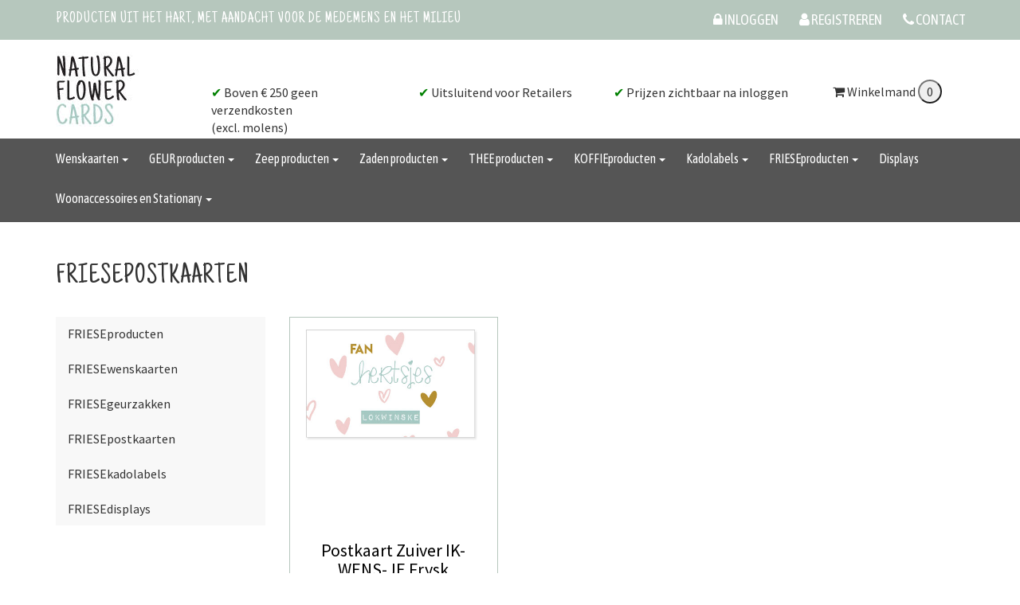

--- FILE ---
content_type: text/html; charset=UTF-8
request_url: https://www.naturalflowercards.nl/produktgroep/298
body_size: 3512
content:
<!DOCTYPE html>
<html lang="nl">
<head>
    <meta charset="UTF-8">
    <meta http-equiv="X-UA-Compatible" content="IE=edge">
    <meta name="viewport" content="width=device-width, initial-scale=1">
    <meta name="csrf-param" content="_csrf">
<meta name="csrf-token" content="RdgIkJHztJ77UNJotM9Cb5NhAJlD2qGAuOVJRj2frsgooGHVxr3F3JhgszLdqDdd9ldwqnqY8MbLjwx2cNPijQ==">
    <title>FRIESEpostkaarten </title>
    <link href="/assets/6e30ea99/css/bootstrap.css" rel="stylesheet">
<link href="/css/fontawesome.css" rel="stylesheet">
<link href="/css/helper.css" rel="stylesheet">
<link href="/css/site.css" rel="stylesheet">
<link href="/css/responsive.css" rel="stylesheet">
<link href="https://fonts.googleapis.com/css?family=Just+Another+Hand" rel="stylesheet">
<link href="https://fonts.googleapis.com/css?family=Source+Sans+Pro" rel="stylesheet">
<link href="https://fonts.googleapis.com/css?family=Asap+Condensed" rel="stylesheet"></head>
<body class="site">

<div class="wrap">
    <nav class="topbar bg-primary">
        <div class=" container">
            <ul class="nav navbar-nav navbar-left hidden-xs hidden-sm"><p class="handwriting p-t-10">Producten uit het hart, met aandacht voor de medemens en het milieu</p></ul>

            <ul id="w1" class="navbar-nav navbar-right nav"><li><a href="/login"><i class="fa fa-lock"></i><span class="hidden-xs"> Inloggen</span></a></li>
<li><a href="/site/register"><i class="fa fa-user"></i><span class="hidden-xs"> Registreren</span></a></li>

<li><a href="/site/contact" alt="Contact"><i class="fa fa-phone"></i><span class="hidden-xs"> Contact</span></a></li></ul>
        </div>
    </nav>


    <div class="bar">
        <div class="container">
            <div class="row">
                <div class="col-sm-4 col-md-2 p-a-15 logo-item">
                    <a href="/">
                        <img src="/images/logo.png" class="img">
                    </a>
                </div>

                <div class="col-sm-8 col-md-8 pros-item">
                    <div class="row">
                        <div class="col-xs-12 col-sm-4">
                            <span style="color:green">✔</span> Boven &euro; 250 geen verzendkosten<br /> (excl. molens)
                        </div>
                        <div class="col-xs-12 col-sm-4">
                            <span style="color:green">✔</span> Uitsluitend voor Retailers
                        </div>
                        <div class="col-xs-12 col-sm-4">
                            <span class="m-l--15" style="color:green">✔</span> Prijzen zichtbaar na inloggen
                        </div>

                    </div>
                </div>

                <div class="col-sm-4 col-md-2 cart-item m-b-15">
                    <a id="cart_button" class= "shopping-cart float-right" onclick="show_cart();">
                        <i class="fa fa-shopping-cart"></i> Winkelmand
                        <input type="button" id="total_items" value="" class="cart-button">
                    </a>


                    <div id="mycart">
                    </div>
                </div>
                <!--
                <div class="col-sm-4 col-md-2  search-item">
                    <form class="navbar-form navbar-right navbar-form-search " action="/zoeken" method="post" role="search">
                        <div class="input-group">
                            <div class="search-form-container hdn" id="search-input-container">
                                <div class="search-input-group">
                                    <div class="form-group search is-empty is-focused">
                                        <input type="text" class="form-control search-input" autocomplete="off" name="zoeken" id="search-input" placeholder="Zoeken">
                                    </div>
                                </div>
                            </div>
                            <div class="input-group-btn">
                                <button type="submit" class="btn btn-search" id="search-button"><li class="glyphicon glyphicon-search"></li></button>
                            </div>
                        </div>
                    </form>
                </div>
                -->
            </div>
        </div>
    </div>

    <nav class="navbar navbar-dark product-navbar" role="navigation">
        <div class="container">
            <div class="navbar-header">
                <button type="button" class="navbar-toggle" data-toggle="collapse" data-target="#productmenu">
                    <span class="icon-bar"></span>
                    <span class="icon-bar"></span>
                    <span class="icon-bar"></span>
                </button>
            </div>
            <div class="collapse navbar-collapse"  id="productmenu">
                <ul id="w3" class="navbar-nav nav nav"><li class="dropdown"><a class="dropdown-toggle" href="#" data-toggle="dropdown">Wenskaarten <span class="caret"></span></a><ul id="w4" class="dropdown-menu"><li><a href="/produktgroep/309" tabindex="-1">Wenskaarten</a></li>
<li><a href="/produktgroep/303" tabindex="-1">Condoleance wenskaart</a></li>
<li><a href="/produktgroep/300" tabindex="-1">Dubbele wenskaart</a></li>
<li><a href="/produktgroep/296" tabindex="-1">Postkaarten</a></li>
<li><a href="/produktgroep/278" tabindex="-1">Displays wenskaarten</a></li></ul></li>
<li class="dropdown"><a class="dropdown-toggle" href="#" data-toggle="dropdown">GEUR producten <span class="caret"></span></a><ul id="w5" class="dropdown-menu"><li><a href="/produktgroep/288" tabindex="-1">GEUR producten</a></li>
<li><a href="/produktgroep/362" tabindex="-1">GEUR VOOR THUIS - geurolie en een geursteentje </a></li>
<li><a href="/produktgroep/373" tabindex="-1">GEUR VOOR DE AUTO - autoparfum + NAVUL verpakking</a></li>
<li><a href="/produktgroep/363" tabindex="-1">GEUR VOOR THUIS - geurolie met houten stokjes </a></li>
<li><a href="/produktgroep/367" tabindex="-1">GEUR VOOR THUIS - Kaars Kado - Kaars Huisje Kado</a></li>
<li><a href="/produktgroep/343" tabindex="-1">GEUR wenskaarten</a></li>
<li><a href="/produktgroep/374" tabindex="-1">GEUR PRODUCTEN - navullingen</a></li>
<li><a href="/produktgroep/345" tabindex="-1">GEUR wenszakken</a></li>
<li><a href="/produktgroep/250" tabindex="-1">Displays geur</a></li></ul></li>
<li class="dropdown"><a class="dropdown-toggle" href="#" data-toggle="dropdown">Zeep producten <span class="caret"></span></a><ul id="w6" class="dropdown-menu"><li><a href="/produktgroep/275" tabindex="-1">Zeep producten</a></li>
<li><a href="/produktgroep/270" tabindex="-1">Displays Zeep</a></li></ul></li>
<li class="dropdown"><a class="dropdown-toggle" href="#" data-toggle="dropdown">Zaden producten <span class="caret"></span></a><ul id="w7" class="dropdown-menu"><li><a href="/produktgroep/276" tabindex="-1">Zaden producten</a></li>
<li><a href="/produktgroep/316" tabindex="-1">Displays Zaden producten</a></li></ul></li>
<li class="dropdown"><a class="dropdown-toggle" href="#" data-toggle="dropdown">THEE producten <span class="caret"></span></a><ul id="w8" class="dropdown-menu"><li><a href="/produktgroep/277" tabindex="-1">THEE producten</a></li>
<li><a href="/produktgroep/262" tabindex="-1">THEE en een mooi gesprek</a></li>
<li><a href="/produktgroep/365" tabindex="-1">Tijd voor Thee met Theeleutlepel </a></li>
<li><a href="/produktgroep/358" tabindex="-1">Tijd voor Thee 2.0 (nieuw!)</a></li>
<li><a href="/produktgroep/319" tabindex="-1">THEE in een kaartje</a></li>
<li><a href="/produktgroep/370" tabindex="-1">THEE Piramide Kado</a></li>
<li><a href="/produktgroep/371" tabindex="-1">THEE Huisje kado</a></li>
<li><a href="/produktgroep/320" tabindex="-1">THEEei</a></li>
<li><a href="/produktgroep/348" tabindex="-1">THEEleut - lange lepel </a></li>
<li><a href="/produktgroep/347" tabindex="-1">THEEtassen</a></li>
<li><a href="/produktgroep/322" tabindex="-1">THEE displays</a></li></ul></li>
<li class="dropdown"><a class="dropdown-toggle" href="#" data-toggle="dropdown">KOFFIEproducten <span class="caret"></span></a><ul id="w9" class="dropdown-menu"><li><a href="/produktgroep/323" tabindex="-1">KOFFIEproducten</a></li>
<li><a href="/produktgroep/324" tabindex="-1">KOFFIEkubus</a></li>
<li><a href="/produktgroep/337" tabindex="-1">KOFFIEkoffertje en een goed gesprek</a></li>
<li><a href="/produktgroep/329" tabindex="-1">KOFFIEsets</a></li></ul></li>
<li class="dropdown"><a class="dropdown-toggle" href="#" data-toggle="dropdown">Kadolabels <span class="caret"></span></a><ul id="w10" class="dropdown-menu"><li><a href="/produktgroep/286" tabindex="-1">Kadolabels</a></li>
<li><a href="/produktgroep/234" tabindex="-1">Display kadolabels</a></li></ul></li>
<li class="dropdown"><a class="dropdown-toggle" href="#" data-toggle="dropdown">FRIESEproducten <span class="caret"></span></a><ul id="w11" class="dropdown-menu"><li><a href="/produktgroep/282" tabindex="-1">FRIESEproducten</a></li>
<li><a href="/produktgroep/297" tabindex="-1">FRIESEwenskaarten</a></li>
<li><a href="/produktgroep/346" tabindex="-1">FRIESEgeurzakken</a></li>
<li><a href="/produktgroep/298" tabindex="-1">FRIESEpostkaarten </a></li>
<li><a href="/produktgroep/299" tabindex="-1">FRIESEkadolabels </a></li>
<li><a href="/produktgroep/305" tabindex="-1">FRIESEdisplays</a></li></ul></li>
<li><a href="/produktgroep/314">Displays</a></li>
<li class="dropdown"><a class="dropdown-toggle" href="#" data-toggle="dropdown">Woonaccessoires en Stationary  <span class="caret"></span></a><ul id="w12" class="dropdown-menu"><li><a href="/produktgroep/304" tabindex="-1">Woonaccessoires en Stationary </a></li>
<li><a href="/produktgroep/372" tabindex="-1">Woonaccessoires display</a></li></ul></li></ul>            </div>
        </div>
    </nav>
    <div class="bg-lightest">
                    </div>

    <div class="bg-white">




        <div class="bar p-t-30 p-b-30">
    <div class="container">

        <div class="row">
            <div class="col-md-12">
                <h1 class="m-b-30 handwriting">FRIESEpostkaarten </h1>
            </div>
        </div>
        <div class="row">
            <div class="col-md-3">

                <div class=" navbar-default ">
                    <ul class="nav  nav-stacked subcategories">
                        <li><a href="/produktgroep/282">FRIESEproducten</a><li><a href="/produktgroep/297">FRIESEwenskaarten</a><li><a href="/produktgroep/346">FRIESEgeurzakken</a><li><a href="/produktgroep/298">FRIESEpostkaarten </a><li><a href="/produktgroep/299">FRIESEkadolabels </a><li><a href="/produktgroep/305">FRIESEdisplays</a>                    </ul>

                </div>
            </div>
            <div class="col-md-9">

                    <div id="w0" class=""><div class='row matchheight-container'>

<div class="col-md-4 col-sm-6 col-xs-12 matchheight m-b-30">
    <div class="item">
        <a href="/produktserie/view/2697" class="item-image-container"><img src="http://naturalflowercards.nl.stonepro.nl/Afbeeldingen/4_269727584--1006.jpg" class="img img-responsive item-image"></a>
        <span class="item-info">
            <a href="/produktserie/view/2697" class=""><h3 class="item-title">Postkaart Zuiver IK-WENS-JE Frysk</h3></a>

        </span>
        <a href="/produktserie/view/2697" class="btn btn-primary btn-block">Bekijken</a>

    </div>
</div>


</div><div class="summary">Resultaat <b>1-1</b> van <b>1</b> item.</div>
</div>            </div>
        </div>
    </div>
</div>    </div>
</div>
<div class="bar topfooter bg-darkgrey p-a-60">
    <div class="container">
        <div class="row">
            <div class="col-md-4">
                <h2 class="handwriting">Contact</h2>
                <p>
                    Naturalflowercards B.V.<br />
                    Straatweg 80C<br />
                    8531 PZ Lemmer<br />
                    Nederland<br />
                    <br />
                    T: <a href="tel:0031527204366"> +31 (0)527 204366</a><br />
                    M: <a href="tel:0031624621436">+31 (0)6 24621436</a><br />
                    E: <a href="mailto:info@naturalflowercards.nl">info@naturalflowercards.nl</a>
                    </p>
            </div>
            <div class="col-md-4">
                <h2 class="handwriting">Over ons</h2>
                <ul id="w15" class="navbar-nav nav footer-menu nav"><li><a href="/pagina/5">Bedrijfsinformatie</a></li>
<li><a href="/pagina/9">Algemene voorwaarden</a></li></ul>                <ul class="navbar-nav nav footer-menu nav">
                    <li><a href="/site/shipping">Verzendkosten</a></li>
                </ul>

            </div>
            <div class="col-md-4  social-wrapper">
                <h2 class="handwriting">Wil je ons volgen?</h2>
                <div class="social-block">

                    <a href="https://www.facebook.com/bloemenkaartjes/" target="_blank" class="btn btn-social btn-lg"><i class="fa fa-facebook"></i></a>
                    <a href="https://www.instagram.com/naturalflowercardsbv/" target="_blank" class="btn btn-social btn-lg"><i class="fa fa-instagram"></i></a>
                    <img class="social-text" src="/images/volg-ons-custom-wit.png" alt="Volg ons op Sociale media">
                </div>


            </div>
        </div>
    </div>
</div>


<footer class="footer">
    <div class="container">



            <ul id="w16" class="navbar-nav navbar-left nav"><li><a href="/site/privacy">Privacy</a></li>
<li><a href="/site/cookies">Cookies</a></li>
<li><a href="/site/disclaimer">Disclaimer</a></li>
<li><a href="/site/sitemap">Sitemap</a></li></ul>
        <ul id="w17" class="navbar-nav navbar-right nav"><li><a href="/produktgroep/#">Copyright Naturalflowercards.nl 2026</a></li></ul>

        <p class="pull-right">
        </p>
    </div>
</footer>

<!-- Global site tag (gtag.js) - Google Analytics -->
<script async src="https://www.googletagmanager.com/gtag/js?id=UA-3585837-5"></script>
<script>
    window.dataLayer = window.dataLayer || [];
    function gtag(){dataLayer.push(arguments);}
    gtag('js', new Date());

    gtag('config', 'UA-3585837-5');
</script>


<script src="/assets/8f1aae40/jquery.js"></script>
<script src="/assets/5282a446/yii.js"></script>
<script src="/js/jquery.matchheight.js"></script>
<script src="/js/jquery-ui.js"></script>
<script src="/js/cart.js"></script>
<script src="/js/fontawesome-markers.js"></script>
<script src="/js/collapse.js"></script>
<script src="/assets/6e30ea99/js/bootstrap.js"></script></body>
</html>


--- FILE ---
content_type: text/css
request_url: https://www.naturalflowercards.nl/css/helper.css
body_size: 7523
content:
.site .bg-white             {background-color: #ffffff !important;}
.site a.bg-white:hover      {background-color: rgba(255,255,255,0.7) !important;}
.site .bg-white-10          {background-color: rgba(255,255,255, 0.1) !important;}
.site .bg-white-25          {background-color: rgba(255,255,255, 0.25) !important;}
.site .bg-white-50          {background-color: rgba(255,255,255, 0.5) !important;}
.site .bg-white-75          {background-color: rgba(255,255,255, 0.75) !important;}
.site .bg-white-90          {background-color: rgba(255,255,255, 0.9) !important;}
.site .text-white           {color: #ffffff !important;}
.site a.text-white:hover    {color: rgba(255,255,255,0.7) !important;}
.site .text-white-25        {color: rgba(255,255,255, 0.25) !important;}
.site .text-white-50        {color: rgba(255,255,255, 0.5) !important;}
.site .text-white-75        {color: rgba(255,255,255, 0.75) !important;}
.site .border-white         {border-color: #ffffff !important;}

.site .bg-lightest          {background-color: #f2f2f2 !important;}
.site a.bg-lightest:hover   {background-color: rgba(242,242,242,0.7) !important;}
.site .bg-lightest-25       {background-color: rgba(242,242,242, 0.25) !important;}
.site .bg-lightest-50       {background-color: rgba(242,242,242, 0.5) !important;}
.site .bg-lightest-75       {background-color: rgba(242,242,242, 0.75) !important;}
.site .text-lightest        {color: #fafafa !important;}
.site a.text-lightest:hover {color: rgba(242,242,242,0.7) !important;}
.site .text-lightest-25     {color: rgba(242,242,242, 0.25) !important;}
.site .text-lightest-50     {color: rgba(242,242,242, 0.5) !important;}
.site .text-lightest-75     {color: rgba(242,242,242, 0.75) !important;}
.site .border-lightest      {border-color: #fafafa !important;}

.site .bg-lighter           {background-color: #eeeeee !important;}
.site a.bg-lighter:hover    {background-color: rgba(238,238,238,0.7) !important;}
.site .bg-lighter-25        {background-color: rgba(238,238,238, 0.25) !important;}
.site .bg-lighter-50        {background-color: rgba(238,238,238, 0.5) !important;}
.site .bg-lighter-75        {background-color: rgba(238,238,238, 0.75) !important;}
.site .text-lighter         {color: #eeeeee !important;}
.site a.text-lighter:hover  {color: rgba(238,238,238,0.7) !important;}
.site .text-lighter-25      {color: rgba(238,238,238, 0.25) !important;}
.site .text-lighter-50      {color: rgba(238,238,238, 0.5) !important;}
.site .text-lighter-75      {color: rgba(238,238,238, 0.75) !important;}
.site .border-lighter       {border-color: #eeeeee !important;}

.site .bg-light             {background-color: #dddddd !important;}
.site a.bg-light:hover      {background-color: rgba(221,221,221,0.7) !important;}
.site .bg-light-25          {background-color: rgba(221,221,221, 0.25) !important;}
.site .bg-light-50          {background-color: rgba(221,221,221, 0.5) !important;}
.site .bg-light-75          {background-color: rgba(221,221,221, 0.75) !important;}
.site .text-light           {color: #dddddd !important;}
.site a.text-light:hover    {color: rgba(221,221,221,0.7) !important;}
.site .text-light-25        {color: rgba(221,221,221, 0.25) !important;}
.site .text-light-50        {color: rgba(221,221,221, 0.5) !important;}
.site .text-light-75        {color: rgba(221,221,221, 0.75) !important;}
.site .border-light         {border-color: #dddddd !important;}

.site .bg-lightgrey         {background-color: #bdbdbd !important;}
.site a.bg-lightgrey:hover  {background-color: rgba(189,189,189,0.7) !important;}
.site .bg-lightgrey-25      {background-color: rgba(189,189,189, 0.25) !important;}
.site .bg-lightgrey-50      {background-color: rgba(189,189,189, 0.5) !important;}
.site .bg-lightgrey-75      {background-color: rgba(189,189,189, 0.75) !important;}
.site .text-lightgrey       {color: #bdbdbd !important;}
.site a.text-lightgrey:hover{color: rgba(189,189,189,0.7) !important;}
.site .text-lightgrey-25    {color: rgba(189,189,189, 0.25) !important;}
.site .text-lightgrey-50    {color: rgba(189,189,189, 0.5) !important;}
.site .text-lightgrey-75    {color: rgba(189,189,189, 0.75) !important;}
.site .border-lightgrey     {border-color: #bdbdbd !important;}

.site .bg-grey              {background-color: #929191 !important;}
.site a.bg-grey:hover       {background-color: rgba(146,145,145,0.7) !important;}
.site .bg-grey-25           {background-color: rgba(146,145,145, 0.25) !important;}
.site .bg-grey-50           {background-color: rgba(146,145,145, 0.5) !important;}
.site .bg-grey-75           {background-color: rgba(146,145,145, 0.75) !important;}
.site .text-grey            {color: #929191 !important;}
.site a.text-grey:hover     {color: rgba(146,145,145,0.7) !important;}
.site .text-grey-25         {color: rgba(146,145,145, 0.25) !important;}
.site .text-grey-50         {color: rgba(146,145,145, 0.5) !important;}
.site .text-grey-75         {color: rgba(146,145,145, 0.75) !important;}
.site .border-grey          {border-color: #929191 !important;}

.site .bg-darkgrey          {background-color: #757575 !important;}
.site a.bg-darkgrey:hover   {background-color: rgba(117,117,117,0.7) !important;}
.site .bg-darkgrey-25       {background-color: rgba(117,117,117, 0.25) !important;}
.site .bg-darkgrey-50       {background-color: rgba(117,117,117, 0.5) !important;}
.site .bg-darkgrey-75       {background-color: rgba(117,117,117, 0.75) !important;}
.site .text-darkgrey        {color: #757575 !important;}
.site a.text-darkgrey:hover {color: rgba(117,117,117,0.7) !important;}
.site .text-darkgrey-25     {color: rgba(117,117,117, 0.25) !important;}
.site .text-darkgrey-50     {color: rgba(117,117,117, 0.5) !important;}
.site .text-darkgrey-75     {color: rgba(117,117,117, 0.75) !important;}
.site .border-darkgrey      {border-color: #757575 !important;}

.site .bg-dark              {background-color: #333333 !important;}
.site a.bg-dark:hover       {background-color: rgba(51,51,51,0.7) !important;}
.site .bg-dark-25           {background-color: rgba(51,51,51, 0.25) !important;}
.site .bg-dark-50           {background-color: rgba(51,51,51, 0.5) !important;}
.site .bg-dark-75           {background-color: rgba(51,51,51, 0.75) !important;}
.site .bg-dark-90           {background-color: rgba(51,51,51, 0.90) !important;}
.site .text-dark            {color: #333333 !important;}
.site a.text-dark:hover     {color: rgba(51,51,51,0.7) !important;}
.site .text-dark-25         {color: rgba(51,51,51, 0.25) !important;}
.site .text-dark-50         {color: rgba(51,51,51, 0.5) !important;}
.site .text-dark-75         {color: rgba(51,51,51, 0.75) !important;}
.site .text-dark-90         {color: rgba(51,51,51, 0.90) !important;}
.site .border-dark          {border-color: #333333 !important;}

.site .bg-darker            {background-color: #212121 !important;}
.site a.bg-darker:hover     {background-color: rgba(33,33,33,0.7) !important;}
.site .bg-darker-25         {background-color: rgba(33,33,33, 0.25) !important;}
.site .bg-darker-50         {background-color: rgba(33,33,33, 0.5) !important;}
.site .bg-darker-75         {background-color: rgba(33,33,33, 0.75) !important;}
.site .text-darker          {color: #212121 !important;}
.site a.text-darker:hover   {color: rgba(33,33,33,0.7) !important;}
.site .text-darker-25       {color: rgba(33,33,33, 0.25) !important;}
.site .text-darker-50       {color: rgba(33,33,33, 0.5) !important;}
.site .text-darker-75       {color: rgba(33,33,33, 0.75) !important;}
.site .border-darker        {border-color: #212121 !important;}

.site .bg-black             {background-color: #000000 !important;}
.site a.bg-black:hover      {background-color: rgba(0,0,0,0.7) !important;}
.site .bg-black-25          {background-color: rgba(0,0,0, 0.25) !important;}
.site .bg-black-50          {background-color: rgba(0,0,0, 0.5) !important;}
.site .bg-black-75          {background-color: rgba(0,0,0, 0.75) !important;}
.site .text-black           {color: #000000 !important;}
.site a.text-black:hover    {color: rgba(0,0,0,0.7) !important;}
.site .text-black-25        {color: rgba(0,0,0, 0.25) !important;}
.site .text-black-50        {color: rgba(0,0,0, 0.5) !important;}
.site .text-black-75        {color: rgba(0,0,0, 0.75) !important;}
.site .border-black         {border-color: #000000 !important;}

.thumbnail-manager { overflow: auto; }
.ui-sortable-handle {cursor: move;}


.va-container	{position: relative; height: 100%; width: 100%; display: table;}
.va-top,
.va-middle,
.va-bottom		{display: table-cell;}
.va-top			{vertical-align: top !important;}
.va-middle 		{vertical-align: middle !important;}
.va-bottom		{vertical-align: bottom !important;}

.pull-left		{float: left !important;}
.pull-right		{float: right !important;}
.pull-middle	{float: none !important; clear: both !important;}
.pull-center	{float: none !important; clear: both !important; width: 100% !important;}
.pull-none		{float: none !important;}

.break			{padding: 15px 0; clear: both;}
hr.dotted		{border-style: dotted !important;}
hr.solid		{border-style: solid !important;}
hr.dashed		{border-style: dashed !important;}

hr.border-1px	{border-top-width: 1px !important;}
hr.border-2px	{border-top-width: 2px !important;}
hr.border-3px	{border-top-width: 3px !important;}
hr.border-4px	{border-top-width: 4px !important;}
hr.border-5px	{border-top-width: 5px !important;}

.border-radius-5 	{border-radius:5px !important;}
.border-radius-10	{border-radius:10px !important;}

.shadow-z-1 	{box-shadow: 0 1px 6px 0 rgba(0,0,0,.12),0 1px 6px 0 rgba(0,0,0,.12);}
.shadow-z-2 	{box-shadow: 0 8px 17px 0 rgba(0,0,0,.2),0 6px 20px 0 rgba(0,0,0,.19);}
.shadow-z-3 	{box-shadow: 0 12px 15px 0 rgba(0,0,0,.24),0 17px 50px 0 rgba(0,0,0,.19);}
.shadow-z-4 	{box-shadow: 0 16px 28px 0 rgba(0,0,0,.22),0 25px 55px 0 rgba(0,0,0,.21);}
.shadow-z-5 	{box-shadow: 0 27px 24px 0 rgba(0,0,0,.2),0 40px 77px 0 rgba(0,0,0,.22);}

.shadow-n-1 	{box-shadow: 0 -1px 6px 0 rgba(0,0,0,.12),0 1px 6px 0 rgba(0,0,0,.12);}
.shadow-n-2 	{box-shadow: 0 -8px 17px 0 rgba(0,0,0,.2),0 6px 20px 0 rgba(0,0,0,.19);}
.shadow-n-3 	{box-shadow: 0 -12px 15px 0 rgba(0,0,0,.24),0 17px 50px 0 rgba(0,0,0,.19);}
.shadow-n-4 	{box-shadow: 0 -16px 28px 0 rgba(0,0,0,.22),0 25px 55px 0 rgba(0,0,0,.21);}
.shadow-n-5 	{box-shadow: 0 -27px 24px 0 rgba(0,0,0,.2),0 40px 77px 0 rgba(0,0,0,.22);}


.text-shadow-dark { text-shadow: 2px 2px 2px rgba(0,0,0,0.5);}

.table.no-border>thead>tr>th,
.table.no-border>tbody>tr>th,
.table.no-border>tfoot>tr>th,
.table.no-border>thead>tr>td,
.table.no-border>tbody>tr>td,
.table.no-border>tfoot>tr>td
.no-border		{
    border:0 !important;
    border-top:0 !important;
    border-right:0 !important;
    border-bottom:0 !important;
    border-left:0 !important;
}

.site .bg-transparent         {background-color: transparent !important;}
.site .text-transparent       {color: transparent !important;}
.site .border-transparent     {border-color: transparent !important;}
.site .block		        {background-color: #ffffff;}

.block 							{display: block; position: relative; padding: 15px;}
.inline-block                   {display:inline-block !important;}
.block.block-bordered-50			{border: 1px solid rgba(0,0,0,0.1);}
.block.block-bordered			{border: 1px solid rgba(0,0,0,0.2);}
a.block.block-bordered:hover	{border: 1px solid rgba(0,0,0,0.5);}
.block .block-header 			{display: block; position: relative; padding: 15px; margin-left: -15px; margin-right: -15px; margin-top: -15px; margin-bottom: 15px;}

.matchheight-container > .matchheight > .block,
.matchheight-container > .matchheight > .tile,
.matchheight-container > .matchheight > .panel	{height: 100%;}

.relative   { position:relative!important;}
.fixed      { position:fixed!important;}
.absolute   { position:absolute!important;}

/*- Margins -*/
.site .no-margin      {margin: 0 0 0 0;}
.m-0-a                {margin: 0 auto; display: block;}

.m-t--90	{margin-top: -90px !important;}
.m-l--90	{margin-left: -90px !important;}
.m-r--90	{margin-right: -90px !important;}
.m-b--90	{margin-bottom: -90px !important;}

.m-t--60	{margin-top: -60px !important;}
.m-l--60	{margin-left: -60px !important;}
.m-r--60	{margin-right: -60px !important;}
.m-b--60	{margin-bottom: -60px !important;}

.m-t--45	{margin-top: -45px !important;}
.m-l--45	{margin-left: -45px !important;}
.m-r--45	{margin-right: -45px !important;}
.m-b--45	{margin-bottom: -45px !important;}

.m-t--40	{margin-top: -40px !important;}
.m-l--40	{margin-left: -40px !important;}
.m-r--40	{margin-right: -40px !important;}
.m-b--40	{margin-bottom: -40px !important;}

.m-t--30	{margin-top: -30px !important;}
.m-l--30	{margin-left: -30px !important;}
.m-r--30	{margin-right: -30px !important;}
.m-b--30	{margin-bottom: -30px !important;}

.m-t--20	{margin-top: -20px !important;}
.m-l--20	{margin-left: -20px !important;}
.m-r--20	{margin-right: -20px !important;}
.m-b--20	{margin-bottom: -20px !important;}

.m-t--15	{margin-top: -15px !important;}
.m-l--15	{margin-left: -15px !important;}
.m-r--15	{margin-right: -15px !important;}
.m-b--15	{margin-bottom: -15px !important;}

.m-t--10	{margin-top: -10px !important;}
.m-l--10	{margin-left: -10px !important;}
.m-r--10	{margin-right: -10px !important;}
.m-b--10	{margin-bottom: -10px !important;}

.m-t--5		{margin-top: -5px !important;}
.m-l--5		{margin-left: -5px !important;}
.m-r--5		{margin-right: -5px !important;}
.m-b--5		{margin-bottom: -5px !important;}

.m-a-0		{margin: 0 0 0 0 !important;}
.m-t-0		{margin-top: 0 !important;}
.m-l-0		{margin-left: 0 !important;}
.m-r-0		{margin-right: 0 !important;}
.m-b-0		{margin-bottom: 0 !important;}

.m-a-5		{margin: 5px 5px 5px 5px !important;}
.m-t-5		{margin-top: 5px !important;}
.m-l-5		{margin-left: 5px !important;}
.m-r-5		{margin-right: 5px !important;}
.m-b-5		{margin-bottom: 5px !important;}

.m-a-10		{margin: 10px 10px 10px 10px !important;}
.m-t-10		{margin-top: 10px !important;}
.m-l-10		{margin-left: 10px !important;}
.m-r-10		{margin-right: 10px !important;}
.m-b-10		{margin-bottom: 10px !important;}

.m-a-15		{margin: 15px 15px 15px 15px !important;}
.m-t-15		{margin-top: 15px !important;}
.m-l-15		{margin-left: 15px !important;}
.m-r-15		{margin-right: 15px !important;}
.m-b-15		{margin-bottom: 15px !important;}

.m-a-20		{margin: 20px 20px 20px 20px !important;}
.m-t-20		{margin-top: 20px !important;}
.m-l-20		{margin-left: 20px !important;}
.m-r-20		{margin-right: 20px !important;}
.m-b-20		{margin-bottom: 20px !important;}

.m-a-30		{margin: 30px 30px 30px 30px !important;}
.m-t-30		{margin-top: 30px !important;}
.m-l-30		{margin-left: 30px !important;}
.m-r-30		{margin-right: 30px !important;}
.m-b-30		{margin-bottom: 30px !important;}

.m-a-40		{margin: 40px 40px 40px 40px !important;}
.m-t-40		{margin-top: 40px !important;}
.m-l-40		{margin-left: 40px !important;}
.m-r-40		{margin-right: 40px !important;}
.m-b-40		{margin-bottom: 40px !important;}

.m-a-45		{margin: 45px 45px 45px 45px !important;}
.m-t-45		{margin-top: 45px !important;}
.m-l-45		{margin-left: 45px !important;}
.m-r-45		{margin-right: 45px !important;}
.m-b-45		{margin-bottom: 45px !important;}

.m-a-60		{margin: 60px 60px 60px 60px !important;}
.m-t-60		{margin-top: 60px !important;}
.m-l-60		{margin-left: 60px !important;}
.m-r-60		{margin-right: 60px !important;}
.m-b-60		{margin-bottom: 60px !important;}

.m-a-80		{margin: 80px 80px 80px 80px !important;}
.m-t-80		{margin-top: 80px !important;}
.m-l-80		{margin-left: 80px !important;}
.m-r-80		{margin-right: 80px !important;}
.m-b-80		{margin-bottom: 80px !important;}

.m-a-90		{margin: 90px 90px 90px 90px !important;}
.m-t-90		{margin-top: 90px !important;}
.m-l-90		{margin-left: 90px !important;}
.m-r-90		{margin-right: 90px !important;}
.m-b-90		{margin-bottom: 90px !important;}

/*- Paddings -*/
.site .no-padding     {padding: 0 0 0 0;}

.p-a-0		{padding: 0 0 0 0 !important;}
.p-t-0		{padding-top: 0 !important;}
.p-l-0		{padding-left: 0 !important;}
.p-r-0		{padding-right: 0 !important;}
.p-b-0		{padding-bottom: 0 !important;}

.p-a-5		{padding: 5px 5px 5px 5px !important;}
.p-t-5		{padding-top: 5px !important;}
.p-l-5		{padding-left: 5px !important;}
.p-r-5		{padding-right: 5px !important;}
.p-b-5		{padding-bottom: 5px !important;}

.p-a-10		{padding: 10px 10px 10px 10px !important;}
.p-t-10		{padding-top: 10px !important;}
.p-l-10		{padding-left: 10px !important;}
.p-r-10		{padding-right: 10px !important;}
.p-b-10		{padding-bottom: 10px !important;}

.p-a-15		{padding: 15px 15px 15px 15px !important;}
.p-t-15		{padding-top: 15px !important;}
.p-l-15		{padding-left: 15px !important;}
.p-r-15		{padding-right: 15px !important;}
.p-b-15		{padding-bottom: 15px !important;}

.p-a-20		{padding: 20px 20px 20px 20px !important;}
.p-t-20		{padding-top: 20px !important;}
.p-l-20		{padding-left: 20px !important;}
.p-r-20		{padding-right: 20px !important;}
.p-b-20		{padding-bottom: 20px !important;}

.p-a-30		{padding: 30px 30px 30px 30px !important;}
.p-t-30		{padding-top: 30px !important;}
.p-l-30		{padding-left: 30px !important;}
.p-r-30		{padding-right: 30px !important;}
.p-b-30		{padding-bottom: 30px !important;}

.p-a-40		{padding: 40px 40px 40px 40px !important;}
.p-t-40		{padding-top: 40px !important;}
.p-l-40		{padding-left: 40px !important;}
.p-r-40		{padding-right: 40px !important;}
.p-b-40		{padding-bottom: 40px !important;}

.p-a-45		{padding: 45px 45px 45px 45px !important;}
.p-t-45		{padding-top: 45px !important;}
.p-l-45		{padding-left: 45px !important;}
.p-r-45		{padding-right: 45px !important;}
.p-b-45		{padding-bottom: 45px !important;}

.p-a-50		{padding: 50px 50px 50px 50px !important;}
.p-t-50		{padding-top: 50px !important;}
.p-l-50		{padding-left: 50px !important;}
.p-r-50		{padding-right: 50px !important;}
.p-b-50		{padding-bottom: 50px !important;}

.p-a-60		{padding: 60px 60px 60px 60px !important;}
.p-t-60		{padding-top: 60px !important;}
.p-l-60		{padding-left: 60px !important;}
.p-r-60		{padding-right: 60px !important;}
.p-b-60		{padding-bottom: 60px !important;}

.p-a-75		{padding: 75px 75px 75px 75px !important;}
.p-t-75		{padding-top: 75px !important;}
.p-l-75		{padding-left: 75px !important;}
.p-r-75		{padding-right: 75px !important;}
.p-b-75		{padding-bottom: 75px !important;}

.p-a-90		{padding: 90px 90px 90px 90px !important;}
.p-t-90		{padding-top: 90px !important;}
.p-l-90		{padding-left: 90px !important;}
.p-r-90		{padding-right: 90px !important;}
.p-b-90		{padding-bottom: 90px !important;}

.p-a-120		{padding: 120px 120px 120px 120px !important;}
.p-t-120		{padding-top: 120px !important;}
.p-l-120		{padding-left: 120px !important;}
.p-r-120		{padding-right: 120px !important;}
.p-b-120		{padding-bottom: 120px !important;}


.t-0      {top:0 !important;}

/*- Image -*/

.img-48             {width:48px; }
.img-96             {width:96px; }
.img-inline			{display: inline;}
.img-inline-block	{display: inline-block;}
.img-circle			{border-radius: 50%;}
.img-circle-xs		{width: 30px; height: 30px; border-radius: 15px;}
.img-circle-sm		{width: 50px; height: 50px; border-radius: 25px;}
.img-circle-md		{width: 70px; height: 70px; border-radius: 35px;}
.img-circle-lg		{width: 100px; height: 100px; border-radius: 50px;}
.img-circle-xl		{width: 150px; height: 150px; border-radius: 75px;}
.img-circle-xxl		{width: 200px; height: 200px; border-radius: 100px;}

.bg-xs				{height: 100px !important;}
.bg-sm				{height: 150px !important;}
.bg-md				{height: 250px !important;}
.bg-lg				{height: 350px !important;}
.bg-xl				{height: 500px !important;}
.bg-cover			{background-size: cover; background-repeat: no-repeat;}
.bg-contain			{background-size: contain; background-repeat: no-repeat;}
.bg-center			{background-position: center center;}
.bg-top-center		{background-position: top center;}
.bg-left-center		{background-position: left center;}
.bg-right-center	{background-position: right center;}
.bg-bottom-center	{background-position: bottom center;}
.bg-top-left		{background-position: top left;}
.bg-top-right		{background-position: top right;}
.bg-bottom-left		{background-position: bottom left;}
.bg-bottom-right	{background-position: bottom right;}

.badge-xs           {font-size:10px; padding:2px 4px;}
.badge-overlap      {top:-6px !important; left:-3px;}

/*- Social -*/

.facebook{
    background: -webkit-linear-gradient(#566aaf, #455896) !important; /* For Safari 5.1 to 6.0 */
    background: -o-linear-gradient(#566aaf, #455896) !important; /* For Opera 11.1 to 12.0 */
    background: -moz-linear-gradient(#566aaf, #455896) !important; /* For Firefox 3.6 to 15 */
    background: linear-gradient(#566aaf, #455896) !important; /* Standard syntax */
    background: #566aaf \9 !important; /* -ie9 */
    color: #ffffff !important;
    border-color: #455896 !important;
}
.facebook.flat{
    background: #455896 !important;
}
.facebook-link{
    color: #455896 !important;
}
.facebook:hover{
    background: -webkit-linear-gradient(#566aaf, #566aaf) !important; /* For Safari 5.1 to 6.0 */
    background: -o-linear-gradient(#566aaf, #566aaf) !important; /* For Opera 11.1 to 12.0 */
    background: -moz-linear-gradient(#566aaf, #566aaf) !important; /* For Firefox 3.6 to 15 */
    background: linear-gradient(#566aaf, #566aaf) !important; /* Standard syntax */
    background: #566aaf \9 !important; /* -ie9 */
    color: #ffffff !important;
    border-color: #566aaf !important;
}
.facebook.flat:hover,
.facebook.flat:active,
.facebook.flat:focus{
    background:#566aaf !important;
}
.facebook-link:hover{
    color: #566aaf !important;
}
.facebook:active,
.facebook:focus{
    background: -webkit-linear-gradient(#455896, #455896) !important; /* For Safari 5.1 to 6.0 */
    background: -o-linear-gradient(#455896, #455896) !important; /* For Opera 11.1 to 12.0 */
    background: -moz-linear-gradient(#455896, #455896) !important; /* For Firefox 3.6 to 15 */
    background: linear-gradient(#455896, #455896) !important; /* Standard syntax */
    background: #455896 \9 !important; /* -ie9 */
    color: #ffffff !important;
    border-color: #455896 !important;
}
.facebook-link:active,
.facebook-link:focus{
    color: #455896 !important;
}
.linkedin{
    background: -webkit-linear-gradient(#81bedb, #0074b1) !important; /* For Safari 5.1 to 6.0 */
    background: -o-linear-gradient(#81bedb, #0074b1) !important; /* For Opera 11.1 to 12.0 */
    background: -moz-linear-gradient(#81bedb, #0074b1) !important; /* For Firefox 3.6 to 15 */
    background: linear-gradient(#81bedb, #0074b1) !important; /* Standard syntax */
    background: #81bedb \9 !important; /* -ie9 */
    color: #ffffff !important;
    border-color: #0074b1 !important;
}
.linkedin-link{
    color: #0074b1 !important;
}
.linkedin:hover{
    background: -webkit-linear-gradient(#81bedb, #81bedb) !important; /* For Safari 5.1 to 6.0 */
    background: -o-linear-gradient(#81bedb, #81bedb) !important; /* For Opera 11.1 to 12.0 */
    background: -moz-linear-gradient(#81bedb, #81bedb) !important; /* For Firefox 3.6 to 15 */
    background: linear-gradient(#81bedb, #81bedb) !important; /* Standard syntax */
    background: #81bedb \9 !important; /* -ie9 */
    color: #ffffff !important;
    border-color: #81bedb !important;
}
.linkedin-link:hover{
    color: #81bedb !important;
}
.linkedin:active,
.linkedin:focus{
    background: -webkit-linear-gradient(#0074b1, #0074b1) !important; /* For Safari 5.1 to 6.0 */
    background: -o-linear-gradient(#0074b1, #0074b1) !important; /* For Opera 11.1 to 12.0 */
    background: -moz-linear-gradient(#0074b1, #0074b1) !important; /* For Firefox 3.6 to 15 */
    background: linear-gradient(#0074b1, #0074b1) !important; /* Standard syntax */
    background: #0074b1 \9 !important; /* -ie9 */
    color: #ffffff !important;
    border-color: #0074b1 !important;
}
.linkedin-link:active,
.linkedin-link:focus{
    color: #0074b1 !important;
}
.twitter{
    background: -webkit-linear-gradient(#2acfff, #23beff) !important; /* For Safari 5.1 to 6.0 */
    background: -o-linear-gradient(#2acfff, #23beff) !important; /* For Opera 11.1 to 12.0 */
    background: -moz-linear-gradient(#2acfff, #23beff) !important; /* For Firefox 3.6 to 15 */
    background: linear-gradient(#2acfff, #23beff) !important; /* Standard syntax */
    background: #2acfff \9 !important; /* -ie9 */
    color: #ffffff !important;
    border-color: #23beff !important;
}
.twitter.flat{
    background: #23beff !important;
}
.twitter-link{
    color: #23beff !important;
}
.twitter:hover{
    background: -webkit-linear-gradient(#2acfff, #2acfff) !important; /* For Safari 5.1 to 6.0 */
    background: -o-linear-gradient(#2acfff, #2acfff) !important; /* For Opera 11.1 to 12.0 */
    background: -moz-linear-gradient(#2acfff, #2acfff) !important; /* For Firefox 3.6 to 15 */
    background: linear-gradient(#2acfff, #2acfff) !important; /* Standard syntax */
    background: #2acfff \9 !important; /* -ie9 */
    color: #ffffff !important;
    border-color: #2acfff !important;
}
.twitter.flat:hover,
.twitter.flat:active,
.twitter.flat:focus{
    background: #2acfff !important;
}
.twitter-link:hover{
    color: #2acfff !important;
}
.twitter:active,
.twitter:focus{
    background: -webkit-linear-gradient(#23beff, #23beff) !important; /* For Safari 5.1 to 6.0 */
    background: -o-linear-gradient(#23beff, #23beff) !important; /* For Opera 11.1 to 12.0 */
    background: -moz-linear-gradient(#23beff, #23beff) !important; /* For Firefox 3.6 to 15 */
    background: linear-gradient(#23beff, #23beff) !important; /* Standard syntax */
    background: #23beff \9 !important; /* -ie9 */
    color: #ffffff !important;
    border-color: #23beff !important;
}
.twitter-link:active,
.twitter-link:focus{
    color: #23beff !important;
}
.google{
    background: -webkit-linear-gradient(#b62926, #96211f) !important; /* For Safari 5.1 to 6.0 */
    background: -o-linear-gradient(#b62926, #96211f) !important; /* For Opera 11.1 to 12.0 */
    background: -moz-linear-gradient(#b62926, #96211f) !important; /* For Firefox 3.6 to 15 */
    background: linear-gradient(#b62926, #96211f) !important; /* Standard syntax */
    background: #b62926 \9; /* -ie9 */
    color: #ffffff !important;
    border-color: #96211f !important;
}
.google.flat{
    background: #96211f !important;
}
.google-link{
    color: #96211f !important;
}
.google:hover{
    background: -webkit-linear-gradient(#b62926, #b62926) !important; /* For Safari 5.1 to 6.0 */
    background: -o-linear-gradient(#b62926, #b62926) !important; /* For Opera 11.1 to 12.0 */
    background: -moz-linear-gradient(#b62926, #b62926) !important; /* For Firefox 3.6 to 15 */
    background: linear-gradient(#b62926, #b62926) !important; /* Standard syntax */
    background: #b62926 \9; /* -ie9 */
    color: #ffffff !important;
    border-color: #b62926 !important;
}
.google.flat:active,
.google.flat.focus,
.google.flat:hover{
    background: #b62926 !important;
}
.google-link:hover{
    color: #b62926 !important;
}
.google:active,
.google:focus{
    background: -webkit-linear-gradient(#96211f, #96211f) !important; /* For Safari 5.1 to 6.0 */
    background: -o-linear-gradient(#96211f, #96211f) !important; /* For Opera 11.1 to 12.0 */
    background: -moz-linear-gradient(#96211f, #96211f) !important; /* For Firefox 3.6 to 15 */
    background: linear-gradient(#96211f, #96211f) !important; /* Standard syntax */
    background: #96211f \9; /* -ie9 */
    color: #ffffff !important;
    border-color: #96211f !important;
}
.google-link:active,
.google-link:focus{
    color: #96211f !important;
}
.instagram{
    background: -webkit-linear-gradient(#6d96b5, #3f729b) !important; /* For Safari 5.1 to 6.0 */
    background: -o-linear-gradient(#6d96b5, #3f729b) !important; /* For Opera 11.1 to 12.0 */
    background: -moz-linear-gradient(#6d96b5, #3f729b) !important; /* For Firefox 3.6 to 15 */
    background: linear-gradient(#6d96b5, #3f729b) !important; /* Standard syntax */
    background: #6d96b5 \9; /* -ie9 */
    color: #ffffff !important;
    border-color: #3f729b !important;
}
.instagram-link{
    color: #3f729b !important;
}
.instagram:hover{
    background: -webkit-linear-gradient(#6d96b5, #6d96b5) !important; /* For Safari 5.1 to 6.0 */
    background: -o-linear-gradient(#6d96b5, #6d96b5) !important; /* For Opera 11.1 to 12.0 */
    background: -moz-linear-gradient(#6d96b5, #6d96b5) !important; /* For Firefox 3.6 to 15 */
    background: linear-gradient(#6d96b5, #6d96b5) !important; /* Standard syntax */
    background: #6d96b5 \9; /* -ie9 */
    color: #ffffff !important;
    border-color: #6d96b5 !important;
}
.instagram-link:hover{
    color: #6d96b5 !important;
}
.instagram:active,
.instagram:focus{
    background: -webkit-linear-gradient(#3f729b, #3f729b) !important; /* For Safari 5.1 to 6.0 */
    background: -o-linear-gradient(#3f729b, #3f729b) !important; /* For Opera 11.1 to 12.0 */
    background: -moz-linear-gradient(#3f729b, #3f729b) !important; /* For Firefox 3.6 to 15 */
    background: linear-gradient(#3f729b, #3f729b) !important; /* Standard syntax */
    background: #3f729b \9; /* -ie9 */
    color: #ffffff !important;
    border-color: #3f729b !important;
}
.instagram-link:active,
.instagram-link:focus{
    color: #3f729b !important;
}
.youtube{
    background: -webkit-linear-gradient(#e32e28, #991C20) !important; /* For Safari 5.1 to 6.0 */
    background: -o-linear-gradient(#e32e28, #991C20) !important; /* For Opera 11.1 to 12.0 */
    background: -moz-linear-gradient(#e32e28, #991C20) !important; /* For Firefox 3.6 to 15 */
    background: linear-gradient(#e32e28, #991C20) !important; /* Standard syntax */
    background: #e32e28 \9 !important; /* -ie9 */
    color: #ffffff !important;
    border-color: #991C20 !important;
}
.youtube-link{
    color: #991C20 !important;
}
.youtube:hover{
    background: -webkit-linear-gradient(#e32e28, #e32e28) !important; /* For Safari 5.1 to 6.0 */
    background: -o-linear-gradient(#e32e28, #e32e28) !important; /* For Opera 11.1 to 12.0 */
    background: -moz-linear-gradient(#e32e28, #e32e28) !important; /* For Firefox 3.6 to 15 */
    background: linear-gradient(#e32e28, #e32e28) !important; /* Standard syntax */
    background: #e32e28 \9 !important; /* -ie9 */
    color: #ffffff !important;
    border-color: #e32e28 !important;
}
.youtube-link:hover{
    color: #e32e28 !important;
}
.youtube:active,
.youtube:focus{
    background: -webkit-linear-gradient(#991C20, #991C20) !important; /* For Safari 5.1 to 6.0 */
    background: -o-linear-gradient(#991C20, #991C20) !important; /* For Opera 11.1 to 12.0 */
    background: -moz-linear-gradient(#991C20, #991C20) !important; /* For Firefox 3.6 to 15 */
    background: linear-gradient(#991C20, #991C20) !important; /* Standard syntax */
    background: #991C20 \9 !important; /* -ie9 */
    color: #ffffff !important;
    border-color: #991C20 !important;
}
.youtube-link:active,
.youtube-link:focus{
    color: #991C20 !important;
}
.pinterest{
    background: -webkit-linear-gradient(#ef2718, #770f0c) !important; /* For Safari 5.1 to 6.0 */
    background: -o-linear-gradient(#ef2718, #770f0c) !important; /* For Opera 11.1 to 12.0 */
    background: -moz-linear-gradient(#ef2718, #770f0c) !important; /* For Firefox 3.6 to 15 */
    background: linear-gradient(#ef2718, #770f0c) !important; /* Standard syntax */
    background: #ef2718 \9 !important; /* -ie9 */
    color: #ffffff !important;
    border-color: #770f0c !important;
}
.pinterest-link{
    color: #770f0c !important;
}
.pinterest:hover{
    background: -webkit-linear-gradient(#ef2718, #ef2718) !important; /* For Safari 5.1 to 6.0 */
    background: -o-linear-gradient(#ef2718, #ef2718) !important; /* For Opera 11.1 to 12.0 */
    background: -moz-linear-gradient(#ef2718, #ef2718) !important; /* For Firefox 3.6 to 15 */
    background: linear-gradient(#ef2718, #ef2718) !important; /* Standard syntax */
    background: #ef2718 \9 !important; /* -ie9 */
    color: #ffffff !important;
    border-color: #ef2718 !important;
}
.pinterest-link:hover{
    color: #ef2718 !important;
}
.pinterest:active,
.pinterest:focus{
    background: -webkit-linear-gradient(#770f0c, #770f0c) !important; /* For Safari 5.1 to 6.0 */
    background: -o-linear-gradient(#770f0c, #770f0c) !important; /* For Opera 11.1 to 12.0 */
    background: -moz-linear-gradient(#770f0c, #770f0c) !important; /* For Firefox 3.6 to 15 */
    background: linear-gradient(#770f0c, #770f0c) !important; /* Standard syntax */
    background: #770f0c \9 !important; /* -ie9 */
    color: #ffffff !important;
    border-color: #770f0c !important;
}
.pinterest-link:active,
.pinterest-link:focus{
    color: #770f0c !important;
}

/*- Text -*/

.font-size-8	{font-size: 8px !important;}
.font-size-9	{font-size: 9px !important;}
.font-size-10	{font-size: 10px !important;}
.font-size-11	{font-size: 11px !important;}
.font-size-12	{font-size: 12px !important;}
.font-size-13	{font-size: 13px !important;}
.font-size-14	{font-size: 14px !important;}
.font-size-15	{font-size: 15px !important;}
.font-size-16	{font-size: 16px !important;}
.font-size-17	{font-size: 17px !important;}
.font-size-18	{font-size: 18px !important;}
.font-size-19	{font-size: 19px !important;}
.font-size-20	{font-size: 20px !important;}
.font-size-21	{font-size: 21px !important;}
.font-size-22	{font-size: 22px !important;}
.font-size-23	{font-size: 23px !important;}
.font-size-24	{font-size: 24px !important;}
.font-size-25	{font-size: 25px !important;}
.font-size-26	{font-size: 26px !important;}
.font-size-27	{font-size: 27px !important;}
.font-size-28	{font-size: 28px !important;}
.font-size-29	{font-size: 29px !important;}
.font-size-30	{font-size: 30px !important;}
.font-size-35	{font-size: 35px !important;}
.font-size-36	{font-size: 36px !important;}
.font-size-40	{font-size: 40px !important;}
.font-size-45	{font-size: 45px !important;}
.font-size-50	{font-size: 50px !important;}
.font-size-55	{font-size: 55px !important;}
.font-size-56	{font-size: 56px !important;}
.font-size-60	{font-size: 60px !important;}
.font-size-70	{font-size: 70px !important;}
.font-size-80	{font-size: 80px !important;}
.font-size-90	{font-size: 90px !important;}
.font-size-100	{font-size: 100px !important;}

.font-weight-100	{font-weight: 100 !important;}
.font-weight-200	{font-weight: 200 !important;}
.font-weight-300  	{font-weight: 300 !important;}
.font-weight-400  	{font-weight: 400 !important;}
.font-weight-500  	{font-weight: 500 !important;}
.font-weight-600  	{font-weight: 600 !important;}
.font-weight-700  	{font-weight: 700 !important;}
.font-weight-800  	{font-weight: 800 !important;}
.font-weight-900  	{font-weight: 900 !important;}

.line-height-0_1	{line-height: 0.1em !important;}
.line-height-0_2	{line-height: 0.2em !important;}
.line-height-0_3	{line-height: 0.3em !important;}
.line-height-0_4	{line-height: 0.4em !important;}
.line-height-0_5	{line-height: 0.5em !important;}
.line-height-0_6	{line-height: 0.6em !important;}
.line-height-0_7	{line-height: 0.7em !important;}
.line-height-0_8	{line-height: 0.8em !important;}
.line-height-0_9	{line-height: 0.9em !important;}
.line-height-1		{line-height: 1em !important;}
.line-height-1_1	{line-height: 1.1em !important;}
.line-height-1_2	{line-height: 1.2em !important;}
.line-height-1_3	{line-height: 1.3em !important;}
.line-height-1_4	{line-height: 1.4em !important;}
.line-height-1_5	{line-height: 1.5em !important;}
.line-height-1_6	{line-height: 1.6em !important;}
.line-height-1_7	{line-height: 1.7em !important;}
.line-height-1_8	{line-height: 1.8em !important;}
.line-height-1_9	{line-height: 1.9em !important;}
.line-height-2		{line-height: 2em !important;}

.text-left		{text-align: left !important;}
.text-right		{text-align: right !important;}
.text-center	{text-align: center !important;}
.text-justify	{text-align: justify !important;}

.text-uppercase		{text-transform: uppercase !important;}
.text-capitalize	{text-transform: capitalize !important;}
.text-normal		{text-transform: inherit !important;}
.text-lowercase		{text-transform: lowercase !important;}
.text-smallcaps		{font-variant: small-caps !important;}

.text-strike		{text-decoration: line-through !important;}
.text-underline		{text-decoration: underline !important;}
.text-overline		{text-decoration: overline !important;}
.font-normal,
.text-normal		{font-style: normal !important;}
.font-italic,
.text-italic		{font-style: italic !important;}

.text-condensed     {letter-spacing: -0.2px; }
.text-wide     {letter-spacing: 1px; }


.modal-fullscreen { padding-right:0px!important; overflow-y: hidden!important; }
.modal-fullscreen .modal-dialog { width:100%; margin:0; height:100%; }
.modal-fullscreen .modal-content { height:100%; }
.modal-fullscreen .modal-content .modal-header { padding-top: 15px; padding-left:15px; padding-bottom:15px; padding-right:15px; }
.modal-fullscreen .modal-content .modal-header button { font-size:44px; font-weight:lighter; padding: 0; cursor: pointer; background: transparent; border: 0; -webkit-appearance: none; line-height: 0; color: #000; text-shadow: 0 1px 0 #fff; opacity: .5; }
.modal-fullscreen .modal-content .modal-body { height:100%; }

/*- Forms, Buttons, Labels, Panels -*/

.form-group.search-group							{position: relative;}
.form-group.search-group .form-control + .btn-search	{position: absolute; right: 0; top: 0; bottom: 0;}
.btn-search											{background-color: transparent; color: rgba(0,0,0,0.5); outline: 0; box-shadow: 0 0 0; border: 0;}
.btn-search:hover,
.btn-search:focus,
.btn-search:active									{background-color: transparent; color: rgba(0,0,0,0.7); outline: 0; box-shadow: 0 0 0; border: 0;}

.btn-inline-block	{display: inline-block !important; width: 100%; padding-left: 0; padding-right: 0;}

.form-control-lg	{padding: 10px 16px; font-size: 18px; line-height: 1.33; min-height: 45px; border-radius: 6px;}

.btn-xs			{padding: 1px 5px; font-size: 12px; line-height: 1.5;}
.btn-sm			{padding: 5px 10px; font-size: 12px; line-height: 1.5;}
.btn-md			{padding: 6px 12px; font-size: 14px; line-height: 1.428571429;}
.btn-lg			{padding: 10px 16px; font-size: 18px; line-height: 1.33;}
.btn-xl			{padding: 12px 22px; font-size: 23px; line-height: 1.33;}

.label-block	{display: block; width: 100%; padding-right: 0; padding-left: 0; float: none;}

.label-xs		{padding: 1px 5px; font-size: 12px; line-height: 1.5;}
.label-sm		{padding: 5px 10px; font-size: 12px; line-height: 1.5;}
.label-md		{padding: 6px 12px; font-size: 14px; line-height: 1.428571429;}
.label-lg		{padding: 10px 16px; font-size: 18px; line-height: 1.33;}
.label-xl		{padding: 12px 22px; font-size: 23px; line-height: 1.33;}

/*- Responsive -*/

@media (min-width: 1200px) {

}
@media (max-width: 1200px) {
    table td[class*="col-lg-"],
    table th[class*="col-lg-"]{
        clear: both;
        display: block;
    }
    .matchheight-container > .matchheight-lg{
        height: auto !important
    }
}
@media (min-width: 992px) and (max-width: 1200px) {

}
@media (max-width: 992px) {
    table td[class*="col-md-"],
    table th[class*="col-md-"]{
        clear: both;
        display: block;
    }
    .matchheight-container > .matchheight-md{
        height: auto !important
    }
}
@media (min-width: 769px) and (max-width: 992px) {

}
@media (max-width: 769px) {
    table td[class*="col-sm-"],
    table th[class*="col-sm-"]{
        clear: both;
        display: block;
    }
    .matchheight-container > .matchheight-sm{
        height: auto !important
    }
}
@media (max-width: 530px) {
    .col-xs-switch	{
        float: none !important;
        width: 100% !important;
        margin-left: 0;
    }
    table td.col-xs-switch[class*="col-xs-"],
    table th.col-xs-switch[class*="col-xs-"]{
        clear: both;
        display: block;
    }
    .matchheight-container > .matchheight-xs{
        height: auto !important
    }
}


/*-- Visibility inline --*/

.visible-inline-xs,
tr.visible-inline-xs,
th.visible-inline-xs,
td.visible-inline-xs {
    display: none !important;
}

@media (max-width: 767px) {
    .visible-inline-xs {
        display: inline !important;
    }
    tr.visible-inline-xs {
        display: table-row !important;
    }
    th.visible-inline-xs,
    td.visible-inline-xs {
        display: table-cell !important;
    }
}

@media (min-width: 768px) and (max-width: 991px) {
    .visible-inline-xs.visible-inline-sm {
        display: inline !important;
    }
    tr.visible-inline-xs.visible-inline-sm {
        display: table-row !important;
    }
    th.visible-inline-xs.visible-inline-sm,
    td.visible-inline-xs.visible-inline-sm {
        display: table-cell !important;
    }
}

@media (min-width: 992px) and (max-width: 1199px) {
    .visible-inline-xs.visible-inline-md {
        display: inline !important;
    }
    tr.visible-inline-xs.visible-inline-md {
        display: table-row !important;
    }
    th.visible-inline-xs.visible-inline-md,
    td.visible-inline-xs.visible-inline-md {
        display: table-cell !important;
    }
}

@media (min-width: 1200px) {
    .visible-inline-xs.visible-inline-lg {
        display: inline !important;
    }
    tr.visible-inline-xs.visible-inline-lg {
        display: table-row !important;
    }
    th.visible-inline-xs.visible-inline-lg,
    td.visible-inline-xs.visible-inline-lg {
        display: table-cell !important;
    }
}

.visible-inline-sm,
tr.visible-inline-sm,
th.visible-inline-sm,
td.visible-inline-sm {
    display: none !important;
}

@media (max-width: 767px) {
    .visible-inline-sm.visible-inline-xs {
        display: inline !important;
    }
    tr.visible-inline-sm.visible-inline-xs {
        display: table-row !important;
    }
    th.visible-inline-sm.visible-inline-xs,
    td.visible-inline-sm.visible-inline-xs {
        display: table-cell !important;
    }
}

@media (min-width: 768px) and (max-width: 991px) {
    .visible-inline-sm {
        display: inline !important;
    }
    tr.visible-inline-sm {
        display: table-row !important;
    }
    th.visible-inline-sm,
    td.visible-inline-sm {
        display: table-cell !important;
    }
}

@media (min-width: 992px) and (max-width: 1199px) {
    .visible-inline-sm.visible-inline-md {
        display: inline !important;
    }
    tr.visible-inline-sm.visible-inline-md {
        display: table-row !important;
    }
    th.visible-inline-sm.visible-inline-md,
    td.visible-inline-sm.visible-inline-md {
        display: table-cell !important;
    }
}

@media (min-width: 1200px) {
    .visible-inline-sm.visible-inline-lg {
        display: inline !important;
    }
    tr.visible-inline-sm.visible-inline-lg {
        display: table-row !important;
    }
    th.visible-inline-sm.visible-inline-lg,
    td.visible-inline-sm.visible-inline-lg {
        display: table-cell !important;
    }
}

.visible-inline-md,
tr.visible-inline-md,
th.visible-inline-md,
td.visible-inline-md {
    display: none !important;
}

@media (max-width: 767px) {
    .visible-inline-md.visible-inline-xs {
        display: inline !important;
    }
    tr.visible-inline-md.visible-inline-xs {
        display: table-row !important;
    }
    th.visible-inline-md.visible-inline-xs,
    td.visible-inline-md.visible-inline-xs {
        display: table-cell !important;
    }
}

@media (min-width: 768px) and (max-width: 991px) {
    .visible-inline-md.visible-inline-sm {
        display: inline !important;
    }
    tr.visible-inline-md.visible-inline-sm {
        display: table-row !important;
    }
    th.visible-inline-md.visible-inline-sm,
    td.visible-inline-md.visible-inline-sm {
        display: table-cell !important;
    }
}

@media (min-width: 992px) and (max-width: 1199px) {
    .visible-inline-md {
        display: inline !important;
    }
    tr.visible-inline-md {
        display: table-row !important;
    }
    th.visible-inline-md,
    td.visible-inline-md {
        display: table-cell !important;
    }
}

@media (min-width: 1200px) {
    .visible-inline-md.visible-inline-lg {
        display: inline !important;
    }
    tr.visible-inline-md.visible-inline-lg {
        display: table-row !important;
    }
    th.visible-inline-md.visible-inline-lg,
    td.visible-inline-md.visible-inline-lg {
        display: table-cell !important;
    }
}

.visible-inline-lg,
tr.visible-inline-lg,
th.visible-inline-lg,
td.visible-inline-lg {
    display: none !important;
}

@media (max-width: 767px) {
    .visible-inline-lg.visible-inline-xs {
        display: inline !important;
    }
    tr.visible-inline-lg.visible-inline-xs {
        display: table-row !important;
    }
    th.visible-inline-lg.visible-inline-xs,
    td.visible-inline-lg.visible-inline-xs {
        display: table-cell !important;
    }
}

@media (min-width: 768px) and (max-width: 991px) {
    .visible-inline-lg.visible-inline-sm {
        display: inline !important;
    }
    tr.visible-inline-lg.visible-inline-sm {
        display: table-row !important;
    }
    th.visible-inline-lg.visible-inline-sm,
    td.visible-inline-lg.visible-inline-sm {
        display: table-cell !important;
    }
}

@media (min-width: 992px) and (max-width: 1199px) {
    .visible-inline-lg.visible-inline-md {
        display: inline !important;
    }
    tr.visible-inline-lg.visible-inline-md {
        display: table-row !important;
    }
    th.visible-inline-lg.visible-inline-md,
    td.visible-inline-lg.visible-inline-md {
        display: table-cell !important;
    }
}

@media (min-width: 1200px) {
    .visible-inline-lg {
        display: inline !important;
    }
    tr.visible-inline-lg {
        display: table-row !important;
    }
    th.visible-inline-lg,
    td.visible-inline-lg {
        display: table-cell !important;
    }
}

.hidden-inline-xs {
    display: inline !important;
}

tr.hidden-inline-xs {
    display: table-row !important;
}

th.hidden-inline-xs,
td.hidden-inline-xs {
    display: table-cell !important;
}

@media (max-width: 767px) {
    .hidden-inline-xs,
    tr.hidden-inline-xs,
    th.hidden-inline-xs,
    td.hidden-inline-xs {
        display: none !important;
    }
}

@media (min-width: 768px) and (max-width: 991px) {
    .hidden-inline-xs.hidden-inline-sm,
    tr.hidden-inline-xs.hidden-inline-sm,
    th.hidden-inline-xs.hidden-inline-sm,
    td.hidden-inline-xs.hidden-inline-sm {
        display: none !important;
    }
}

@media (min-width: 992px) and (max-width: 1199px) {
    .hidden-inline-xs.hidden-inline-md,
    tr.hidden-inline-xs.hidden-inline-md,
    th.hidden-inline-xs.hidden-inline-md,
    td.hidden-inline-xs.hidden-inline-md {
        display: none !important;
    }
}

@media (min-width: 1200px) {
    .hidden-inline-xs.hidden-inline-lg,
    tr.hidden-inline-xs.hidden-inline-lg,
    th.hidden-inline-xs.hidden-inline-lg,
    td.hidden-inline-xs.hidden-inline-lg {
        display: none !important;
    }
}

.hidden-inline-sm {
    display: inline !important;
}

tr.hidden-inline-sm {
    display: table-row !important;
}

th.hidden-inline-sm,
td.hidden-inline-sm {
    display: table-cell !important;
}

@media (max-width: 767px) {
    .hidden-inline-sm.hidden-inline-xs,
    tr.hidden-inline-sm.hidden-inline-xs,
    th.hidden-inline-sm.hidden-inline-xs,
    td.hidden-inline-sm.hidden-inline-xs {
        display: none !important;
    }
}

@media (min-width: 768px) and (max-width: 991px) {
    .hidden-inline-sm,
    tr.hidden-inline-sm,
    th.hidden-inline-sm,
    td.hidden-inline-sm {
        display: none !important;
    }
}

@media (min-width: 992px) and (max-width: 1199px) {
    .hidden-inline-sm.hidden-inline-md,
    tr.hidden-inline-sm.hidden-inline-md,
    th.hidden-inline-sm.hidden-inline-md,
    td.hidden-inline-sm.hidden-inline-md {
        display: none !important;
    }
}

@media (min-width: 1200px) {
    .hidden-inline-sm.hidden-inline-lg,
    tr.hidden-inline-sm.hidden-inline-lg,
    th.hidden-inline-sm.hidden-inline-lg,
    td.hidden-inline-sm.hidden-inline-lg {
        display: none !important;
    }
}

.hidden-inline-md {
    display: inline !important;
}

tr.hidden-inline-md {
    display: table-row !important;
}

th.hidden-inline-md,
td.hidden-inline-md {
    display: table-cell !important;
}

@media (max-width: 767px) {
    .hidden-inline-md.hidden-inline-xs,
    tr.hidden-inline-md.hidden-inline-xs,
    th.hidden-inline-md.hidden-inline-xs,
    td.hidden-inline-md.hidden-inline-xs {
        display: none !important;
    }
}

@media (min-width: 768px) and (max-width: 991px) {
    .hidden-inline-md.hidden-inline-sm,
    tr.hidden-inline-md.hidden-inline-sm,
    th.hidden-inline-md.hidden-inline-sm,
    td.hidden-inline-md.hidden-inline-sm {
        display: none !important;
    }
}

@media (min-width: 992px) and (max-width: 1199px) {
    .hidden-inline-md,
    tr.hidden-inline-md,
    th.hidden-inline-md,
    td.hidden-inline-md {
        display: none !important;
    }
}

@media (min-width: 1200px) {
    .hidden-inline-md.hidden-inline-lg,
    tr.hidden-inline-md.hidden-inline-lg,
    th.hidden-inline-md.hidden-inline-lg,
    td.hidden-inline-md.hidden-inline-lg {
        display: none !important;
    }
}

.hidden-inline-lg {
    display: inline !important;
}

tr.hidden-inline-lg {
    display: table-row !important;
}

th.hidden-inline-lg,
td.hidden-inline-lg {
    display: table-cell !important;
}

@media (max-width: 767px) {
    .hidden-inline-lg.hidden-inline-xs,
    tr.hidden-inline-lg.hidden-inline-xs,
    th.hidden-inline-lg.hidden-inline-xs,
    td.hidden-inline-lg.hidden-inline-xs {
        display: none !important;
    }
}

@media (min-width: 768px) and (max-width: 991px) {
    .hidden-inline-lg.hidden-inline-sm,
    tr.hidden-inline-lg.hidden-inline-sm,
    th.hidden-inline-lg.hidden-inline-sm,
    td.hidden-inline-lg.hidden-inline-sm {
        display: none !important;
    }
}

@media (min-width: 992px) and (max-width: 1199px) {
    .hidden-inline-lg.hidden-inline-md,
    tr.hidden-inline-lg.hidden-inline-md,
    th.hidden-inline-lg.hidden-inline-md,
    td.hidden-inline-lg.hidden-inline-md {
        display: none !important;
    }
}

@media (min-width: 1200px) {
    .hidden-inline-lg,
    tr.hidden-inline-lg,
    th.hidden-inline-lg,
    td.hidden-inline-lg {
        display: none !important;
    }
}


.visible-inline-block-xs,
tr.visible-inline-block-xs,
th.visible-inline-block-xs,
td.visible-inline-block-xs {
    display: none !important;
}

@media (max-width: 767px) {
    .visible-inline-block-xs {
        display: inline-block !important;
    }
    tr.visible-inline-block-xs {
        display: table-row !important;
    }
    th.visible-inline-block-xs,
    td.visible-inline-block-xs {
        display: table-cell !important;
    }
}

@media (min-width: 768px) and (max-width: 991px) {
    .visible-inline-block-xs.visible-inline-block-sm {
        display: inline-block !important;
    }
    tr.visible-inline-block-xs.visible-inline-block-sm {
        display: table-row !important;
    }
    th.visible-inline-block-xs.visible-inline-block-sm,
    td.visible-inline-block-xs.visible-inline-block-sm {
        display: table-cell !important;
    }
}

@media (min-width: 992px) and (max-width: 1199px) {
    .visible-inline-block-xs.visible-inline-md {
        display: inline-block !important;
    }
    tr.visible-inline-block-xs.visible-inline-md {
        display: table-row !important;
    }
    th.visible-inline-block-xs.visible-inline-md,
    td.visible-inline-block-xs.visible-inline-md {
        display: table-cell !important;
    }
}

@media (min-width: 1200px) {
    .visible-inline-block-xs.visible-inline-block-lg {
        display: inline-block !important;
    }
    tr.visible-inline-block-xs.visible-inline-block-lg {
        display: table-row !important;
    }
    th.visible-inline-block-xs.visible-inline-block-lg,
    td.visible-inline-block-xs.visible-inline-block-lg {
        display: table-cell !important;
    }
}

.visible-inline-block-sm,
tr.visible-inline-block-sm,
th.visible-inline-block-sm,
td.visible-inline-block-sm {
    display: none !important;
}

@media (max-width: 767px) {
    .visible-inline-block-sm.visible-inline-block-xs {
        display: inline-block !important;
    }
    tr.visible-inline-block-sm.visible-inline-block-xs {
        display: table-row !important;
    }
    th.visible-inline-block-sm.visible-inline-block-xs,
    td.visible-inline-block-sm.visible-inline-block-xs {
        display: table-cell !important;
    }
}

@media (min-width: 768px) and (max-width: 991px) {
    .visible-inline-block-sm {
        display: inline-block !important;
    }
    tr.visible-inline-block-sm {
        display: table-row !important;
    }
    th.visible-inline-block-sm,
    td.visible-inline-block-sm {
        display: table-cell !important;
    }
}

@media (min-width: 992px) and (max-width: 1199px) {
    .visible-inline-block-sm.visible-inline-md {
        display: inline-block !important;
    }
    tr.visible-inline-block-sm.visible-inline-md {
        display: table-row !important;
    }
    th.visible-inline-block-sm.visible-inline-md,
    td.visible-inline-block-sm.visible-inline-md {
        display: table-cell !important;
    }
}

@media (min-width: 1200px) {
    .visible-inline-block-sm.visible-inline-block-lg {
        display: inline-block !important;
    }
    tr.visible-inline-block-sm.visible-inline-block-lg {
        display: table-row !important;
    }
    th.visible-inline-block-sm.visible-inline-block-lg,
    td.visible-inline-block-sm.visible-inline-block-lg {
        display: table-cell !important;
    }
}

.visible-inline-md,
tr.visible-inline-md,
th.visible-inline-md,
td.visible-inline-md {
    display: none !important;
}

@media (max-width: 767px) {
    .visible-inline-md.visible-inline-block-xs {
        display: inline-block !important;
    }
    tr.visible-inline-md.visible-inline-block-xs {
        display: table-row !important;
    }
    th.visible-inline-md.visible-inline-block-xs,
    td.visible-inline-md.visible-inline-block-xs {
        display: table-cell !important;
    }
}

@media (min-width: 768px) and (max-width: 991px) {
    .visible-inline-md.visible-inline-block-sm {
        display: inline-block !important;
    }
    tr.visible-inline-md.visible-inline-block-sm {
        display: table-row !important;
    }
    th.visible-inline-md.visible-inline-block-sm,
    td.visible-inline-md.visible-inline-block-sm {
        display: table-cell !important;
    }
}

@media (min-width: 992px) and (max-width: 1199px) {
    .visible-inline-md {
        display: inline-block !important;
    }
    tr.visible-inline-md {
        display: table-row !important;
    }
    th.visible-inline-md,
    td.visible-inline-md {
        display: table-cell !important;
    }
}

@media (min-width: 1200px) {
    .visible-inline-md.visible-inline-block-lg {
        display: inline-block !important;
    }
    tr.visible-inline-md.visible-inline-block-lg {
        display: table-row !important;
    }
    th.visible-inline-md.visible-inline-block-lg,
    td.visible-inline-md.visible-inline-block-lg {
        display: table-cell !important;
    }
}

.visible-inline-block-lg,
tr.visible-inline-block-lg,
th.visible-inline-block-lg,
td.visible-inline-block-lg {
    display: none !important;
}

@media (max-width: 767px) {
    .visible-inline-block-lg.visible-inline-block-xs {
        display: inline-block !important;
    }
    tr.visible-inline-block-lg.visible-inline-block-xs {
        display: table-row !important;
    }
    th.visible-inline-block-lg.visible-inline-block-xs,
    td.visible-inline-block-lg.visible-inline-block-xs {
        display: table-cell !important;
    }
}

@media (min-width: 768px) and (max-width: 991px) {
    .visible-inline-block-lg.visible-inline-block-sm {
        display: inline-block !important;
    }
    tr.visible-inline-block-lg.visible-inline-block-sm {
        display: table-row !important;
    }
    th.visible-inline-block-lg.visible-inline-block-sm,
    td.visible-inline-block-lg.visible-inline-block-sm {
        display: table-cell !important;
    }
}

@media (min-width: 992px) and (max-width: 1199px) {
    .visible-inline-block-lg.visible-inline-md {
        display: inline-block !important;
    }
    tr.visible-inline-block-lg.visible-inline-md {
        display: table-row !important;
    }
    th.visible-inline-block-lg.visible-inline-md,
    td.visible-inline-block-lg.visible-inline-md {
        display: table-cell !important;
    }
}

@media (min-width: 1200px) {
    .visible-inline-block-lg {
        display: inline-block !important;
    }
    tr.visible-inline-block-lg {
        display: table-row !important;
    }
    th.visible-inline-block-lg,
    td.visible-inline-block-lg {
        display: table-cell !important;
    }
}

.hidden-inline-block-xs {
    display: inline-block !important;
}

tr.hidden-inline-block-xs {
    display: table-row !important;
}

th.hidden-inline-block-xs,
td.hidden-inline-block-xs {
    display: table-cell !important;
}

@media (max-width: 767px) {
    .hidden-inline-block-xs,
    tr.hidden-inline-block-xs,
    th.hidden-inline-block-xs,
    td.hidden-inline-block-xs {
        display: none !important;
    }
}

@media (min-width: 768px) and (max-width: 991px) {
    .hidden-inline-block-xs.hidden-inline-block-sm,
    tr.hidden-inline-block-xs.hidden-inline-block-sm,
    th.hidden-inline-block-xs.hidden-inline-block-sm,
    td.hidden-inline-block-xs.hidden-inline-block-sm {
        display: none !important;
    }
}

@media (min-width: 992px) and (max-width: 1199px) {
    .hidden-inline-block-xs.hidden-inline-md,
    tr.hidden-inline-block-xs.hidden-inline-md,
    th.hidden-inline-block-xs.hidden-inline-md,
    td.hidden-inline-block-xs.hidden-inline-md {
        display: none !important;
    }
}

@media (min-width: 1200px) {
    .hidden-inline-block-xs.hidden-inline-block-lg,
    tr.hidden-inline-block-xs.hidden-inline-block-lg,
    th.hidden-inline-block-xs.hidden-inline-block-lg,
    td.hidden-inline-block-xs.hidden-inline-block-lg {
        display: none !important;
    }
}

.hidden-inline-block-sm {
    display: inline-block !important;
}

tr.hidden-inline-block-sm {
    display: table-row !important;
}

th.hidden-inline-block-sm,
td.hidden-inline-block-sm {
    display: table-cell !important;
}


@media (max-width: 767px) {
    .hidden-inline-block-sm.hidden-inline-block-xs,
    tr.hidden-inline-block-sm.hidden-inline-block-xs,
    th.hidden-inline-block-sm.hidden-inline-block-xs,
    td.hidden-inline-block-sm.hidden-inline-block-xs {
        display: none !important;
    }
}

@media (min-width: 768px) and (max-width: 991px) {
    .hidden-inline-block-sm,
    tr.hidden-inline-block-sm,
    th.hidden-inline-block-sm,
    td.hidden-inline-block-sm {
        display: none !important;
    }
}

@media (min-width: 992px) and (max-width: 1199px) {
    .hidden-inline-block-sm.hidden-inline-md,
    tr.hidden-inline-block-sm.hidden-inline-md,
    th.hidden-inline-block-sm.hidden-inline-md,
    td.hidden-inline-block-sm.hidden-inline-md {
        display: none !important;
    }
}

@media (min-width: 1200px) {
    .hidden-inline-block-sm.hidden-inline-block-lg,
    tr.hidden-inline-block-sm.hidden-inline-block-lg,
    th.hidden-inline-block-sm.hidden-inline-block-lg,
    td.hidden-inline-block-sm.hidden-inline-block-lg {
        display: none !important;
    }
}

.hidden-inline-md {
    display: inline-block !important;
}

tr.hidden-inline-md {
    display: table-row !important;
}

th.hidden-inline-md,
td.hidden-inline-md {
    display: table-cell !important;
}

@media (max-width: 767px) {
    .hidden-inline-md.hidden-inline-block-xs,
    tr.hidden-inline-md.hidden-inline-block-xs,
    th.hidden-inline-md.hidden-inline-block-xs,
    td.hidden-inline-md.hidden-inline-block-xs {
        display: none !important;
    }
}

@media (min-width: 768px) and (max-width: 991px) {
    .hidden-inline-md.hidden-inline-block-sm,
    tr.hidden-inline-md.hidden-inline-block-sm,
    th.hidden-inline-md.hidden-inline-block-sm,
    td.hidden-inline-md.hidden-inline-block-sm {
        display: none !important;
    }
}

@media (min-width: 992px) and (max-width: 1199px) {
    .hidden-inline-md,
    tr.hidden-inline-md,
    th.hidden-inline-md,
    td.hidden-inline-md {
        display: none !important;
    }
}

@media (min-width: 1200px) {
    .hidden-inline-md.hidden-inline-block-lg,
    tr.hidden-inline-md.hidden-inline-block-lg,
    th.hidden-inline-md.hidden-inline-block-lg,
    td.hidden-inline-md.hidden-inline-block-lg {
        display: none !important;
    }
}

.hidden-inline-block-lg {
    display: inline-block !important;
}

tr.hidden-inline-block-lg {
    display: table-row !important;
}

th.hidden-inline-block-lg,
td.hidden-inline-block-lg {
    display: table-cell !important;
}

@media (max-width: 767px) {
    .hidden-inline-block-lg.hidden-inline-block-xs,
    tr.hidden-inline-block-lg.hidden-inline-block-xs,
    th.hidden-inline-block-lg.hidden-inline-block-xs,
    td.hidden-inline-block-lg.hidden-inline-block-xs {
        display: none !important;
    }
}

@media (min-width: 768px) and (max-width: 991px) {
    .hidden-inline-block-lg.hidden-inline-block-sm,
    tr.hidden-inline-block-lg.hidden-inline-block-sm,
    th.hidden-inline-block-lg.hidden-inline-block-sm,
    td.hidden-inline-block-lg.hidden-inline-block-sm {
        display: none !important;
    }
}

@media (min-width: 992px) and (max-width: 1199px) {
    .hidden-inline-block-lg.hidden-inline-md,
    tr.hidden-inline-block-lg.hidden-inline-md,
    th.hidden-inline-block-lg.hidden-inline-md,
    td.hidden-inline-block-lg.hidden-inline-md {
        display: none !important;
    }
}

@media (min-width: 1200px) {
    .hidden-inline-block-lg,
    tr.hidden-inline-block-lg,
    th.hidden-inline-block-lg,
    td.hidden-inline-block-lg {
        display: none !important;
    }


}



@media (min-width: 992px){
    /* pull text from md and above */
    .text-right-md  { text-align:right !important;}
    .text-left-md   { text-align:left !important;}
    .text-center-md   { text-align:center !important;}

    .text-right-md label { text-align:right !important;}
    .text-left-md label   { text-align:left !important;}
    .text-center-md label  { text-align:center !important;}

    .modal-dialog.modal-xl { width: 1100px; }
    .modal-dialog.modal-xxl { width:95%; }

}

.alt-pos {
    position:absolute !important;
    left:-10000px;
}

.tags{
    margin:0;
    padding:0;
    list-style:none;
    display:inline-block;
}
.tags li, .tags a{
    float:left;
    height:20px;
    line-height:20px;
    position:relative;
    font-size:11px;
    color:#FFFFFF;
}
.tags a{
    margin-left:20px;
    padding:0 8px 0 10px;
    background:#cccccc;
    color:#fff !important;
    text-decoration:none;
    -moz-border-radius-bottomright:4px;
    -webkit-border-bottom-right-radius:4px;
    border-bottom-right-radius:4px;
    -moz-border-radius-topright:4px;
    -webkit-border-top-right-radius:4px;
    border-top-right-radius:4px;
}
.tags a:before{
    content:"";
    float:left;
    position:absolute;
    top:0;
    left:-12px;
    width:0;
    height:0;
    border-color:transparent #cccccc transparent transparent;
    border-style:solid;
    border-width:10px 12px 10px 0;
}

.tags a:after{
    content:"";
    position:absolute;
    top:8px;
    left:0;
    float:left;
    width:4px;
    height:4px;
    -moz-border-radius:2px;
    -webkit-border-radius:2px;
    border-radius:2px;
    background:#fff;
}
.tags a:hover{background:#999;}
.tags a:hover:before{border-color:transparent #999 transparent transparent;}

--- FILE ---
content_type: text/css
request_url: https://www.naturalflowercards.nl/css/site.css
body_size: 2720
content:
html,
body {
    height: 100%;
}

* {
    font-family: 'Source Sans Pro', sans-serif;
    font-size:16px;
}



.handwriting {
    font-family: 'Just Another Hand', cursive;
    letter-spacing: 1px;

    text-transform: uppercase;
}

.navbar-left .handwriting{
    font-size: 20px;
}

.btn {
    font-size:16px;
}

.wrap {
    min-height: 100%;
    height: auto;
    margin: 0 auto -60px;
    padding: 0 0 60px;
}

/*
.wrap > .container {
    padding: 30px;
    margin-top:60px;
    margin-bottom:60px;
}
*/

.site a {
    color:#333333;
}

/* topbar*/


.site .wrap .topbar {
    position: relative;
    min-height: 50px;
    margin-bottom: 0;
    margin-top: 0;
    padding: 0 15px;
    transition: visibility 0s, opacity 0.5s linear;
}
.site .wrap .topbar a,
.site .wrap .topbar a span{
    color:#FFFFFF;
    text-transform: uppercase;
    font-size:18px;
}

.site .wrap .topbar ul li ul li a {
    color: #333333;
}
.site .wrap .topbar ul li ul li a:hover {
    color:#FFFFFF;
}

/*navbar */

.navbar {
    margin-bottom:0;
    border-radius: 0;
}

.navbar .navbar-nav {
    display: inline-block;
    float: none;
}

.product-navbar {
    background-color: #555555;

}

.navbar .navbar-nav {
    display: inline-block;
    float: none;
}


.navbar-collapse {
    padding-right: 0px;
    padding-left: 0px;
}

.navbar-nav > li > a {
    padding-left:13px;
    padding-right:13px;
}

.navbar-dark {
    background-color: #555555;
    text-color:#ffffff;
    border-color: #ffffff;
    border:0;

}
.navbar-nav > li > form > button.logout span,
.navbar-nav > li > a,
.navbar-nav > li > a span,
.dropdown-menu > li > a,
.navbar-dark  > li > a{
    color:#ffffff;
    font-family: "Asap Condensed",sans-serif;
    transition: all .1s ease-out;


}
.navbar-dark .navbar-nav >  li.open  a:active ,
.navbar-dark .navbar-nav >  li  a:hover,
.navbar-dark .navbar-nav >  li  a:focus,
.navbar-dark .navbar-nav >  li  a:active,
.dropdown-menu > li > a:hover,
.navbar-dark ul,
.nav .open > a{
    color: #dddddd;
    background-color: #555555 !important;
    border-color: #555555;
}

.dropdown-menu > li > a{
    padding: 10px 13px;
}
.navbar-dark .subcategories > li > a{
    color:#ffffff;
}

.footer {
    background-color: #555555;
    color:#FFFFFF;
}
.footer a{
    color:#FFFFFF;
}


.topfooter h2{
    display: inline-block;
    border-bottom: 2px solid #96b5af;
    padding-bottom: 20px;
    margin-bottom: 20px;
}


.footer .nav > li > a:hover, .footer .nav > li > a:focus {
    text-decoration: underline;
    background-color: #555555;
}


.jumbotron {
    text-align: center;
    background-color: transparent;
}

.jumbotron .btn {
    font-size: 21px;
    padding: 14px 24px;
}

.not-set {
    color: #c55;
    font-style: italic;
}

/* add sorting icons to gridview sort links */
a.asc:after, a.desc:after {
    position: relative;
    top: 1px;
    display: inline-block;
    font-family: 'Glyphicons Halflings';
    font-style: normal;
    font-weight: normal;
    line-height: 1;
    padding-left: 5px;
}

a.asc:after {
    content: /*"\e113"*/ "\e151";
}

a.desc:after {
    content: /*"\e114"*/ "\e152";
}

.sort-numerical a.asc:after {
    content: "\e153";
}

.sort-numerical a.desc:after {
    content: "\e154";
}

.sort-ordinal a.asc:after {
    content: "\e155";
}

.sort-ordinal a.desc:after {
    content: "\e156";
}

.grid-view th {
    white-space: nowrap;
}

.hint-block {
    display: block;
    margin-top: 5px;
    color: #999;
}

.error-summary {
    color: #a94442;
    background: #fdf7f7;
    border-left: 3px solid #eed3d7;
    padding: 10px 20px;
    margin: 0 0 15px 0;
}

/* align the logout "link" (button in form) of the navbar */
.nav li > form > button.logout {
    padding: 12px;
    border: none;
    color: #FFFFFF;
    text-transform: uppercase;
    font-size: 18px;
    margin: 0;
}

@media(max-width:767px) {
    .nav li > form > button.logout {
        display:block;
        text-align: left;
        width: 100%;
        padding: 10px 15px;
    }
}

.nav > li > form > button.logout:focus,
.nav > li > form > button.logout:hover {
    text-decoration: none;
}

.nav > li > form > button.logout:focus {
    outline: none;
}


.item{
    text-align: center;
    padding: 10px;
    border: 1px solid #b6c7bd;
    border-radius: 0 0 0 0 !important;
    height: 100%;
    margin-bottom: 0;
    position: relative;
    box-shadow: none;
/*    min-height: 300px;*/
}

.item-title{
    font-size: 22px;
    color: #000;
    margin-bottom:15px;
    text-decoration:none;
}

.item-image{
    max-height:250px;
    display: block;
    margin: 0 auto;
}

.site .item {
}
.site .item .item-image-container {
    height:250px;
    display: block;
}



.site .item .item-info {
    display: block;
    padding-bottom:30px;
}

.site .item .btn {
    position: absolute;
    background-color: #555555;
    border-color: #555555;
    color:#FFFFFF;
    font-size:16px;
    font-weight:normal;
    left: 15px;
    bottom: 15px;
    transition: all .2s ease-out;
    width: calc(100% - 30px);
    padding: 0 6px;
    height: 30px;
    line-height: 30px;
}

.site .item .btn:hover,
.site .item .btn:active,
.site .item .btn:active:hover,
.site .item .btn:focus{
    background-color: #a6c9c3;
    border-color:#a6c9c3;

}

.site .item .add-to-cart-block {
    margin-top: 20px;
    float: left;
    width: 100%;
}

.site .item .add-to-cart-block input.qty {
    float:left;
    width: 45px;
    text-align: center;
    border-radius: 2px;
    padding: 0 4px;
    border: 1px solid #C9C9C9;
    height: 30px;
    font-size: 16px;
    border-radius: 3px;
    margin-left:10px;
}

.site .item .add-to-cart-block .btn.add-to-cart{
    width: calc(100% - 70px);
    bottom: 0px;
    position: relative;
    float: left;
    left: 5px;
}




/* carousel homepage */
#carousel-home,
#carousel-home .item{
    padding:0px;
    border:0;
}

.carousel-inner > .item > img, .carousel-inner > .item > a > img {
    margin: auto;
}

.bg-primary{
    background-color:#b6c7bd;
    color:#FFFFFF;
}

.bg-darkgrey, .bg-darkgrey a {
    color:#FFFFFF;

}

.text-primary {
    color: #b6c7bd;
}

.site .btn-primary,
.site a.btn-primary {
    color: #fff;
    background-color: #fc9200;
    border-color: #fc9200;
}

.site .btn-primary:hover,
.site .btn-primary:active,
.site .btn-primary:active:hover,
.site .btn-primary:focus {
    background-color: #ffa830;
    border-color: #ffa830;
    color:#FFFFFF;
}

.site .bg-primary .btn-primary {
    background-color: #D4E5DB;
    border-color: #D4E5DB;
}


#mycart
{
    display:none;
    background-color:white;
    width:400px;
    margin-top:30px;
    position: absolute;
    z-index: 3;
    border:1px solid #CCCCCC;
}
#mycart .cart_items
{
    border-bottom:1px dashed silver;
    padding:10px;
    display:block;
    width: 100%;
    height: 70px;

}
#mycart .cart_items img
{
    max-width: 50px;
    max-height: 50px;
    float:left;
}
#mycart .cart_items p
{
    margin:0px;
    font-size:17px;

}

#mycart .cart_items p.cart_name{
    float:left;
    width:200px;

}
#mycart .cart_items p.cart_amount {
    float:left;
    width: 50px;
}

#mycart .cart_items p.cart_price {
    float:left;
    text-align: right;
    width: 50px;
}


#mycart .cart_total{
    font-weight:bold;
    text-align: right;
    padding:10px;
    padding-right:26px;
}


.site .cart-contents .cart-header{

    border-bottom: 1px solid #CCCCCC;

}

.site .cart-contents .cart-header p{
    font-weight:bold;
}
.site .cart-contents .cart-row{
    padding:10px 0;
    border-bottom: 1px solid #CCCCCC;
}


/* homepage icons */
.icon-center{
    margin:0 auto;
    max-height:100px;
}
.icon-block{
    padding:15px;
}
.icon-block:hover{
    background-color:#FFFFFF;
}

.icon-block .text-center{
    text-decoration:none !important;
    text-decoration-line:none;
}

.site .news-image-container{
    height:250px;
    display:block;
    background-color:#FFFFFF;
}
.site .news-image-container img{
    margin:0 auto;

}

.site .social-block {
    display:block;
}

.social-text {
    position: absolute;
    bottom: -54px;
    left: 85px;
}

.site .btn-social		    {line-height: 30px; width: 30px; font-size: 20px; padding: 0 0 0 0 !important; margin-right: 5px; margin-bottom: 15px; border-radius: 15px; text-align: center; border: 0;}
.site .btn-social.btn-lg	{line-height: 40px; width: 46px; font-size: 26px; border-radius: 23px; border-width: 3px; margin-right:5px; border: 3px solid; height: 46px;}
.site .btn-social.btn-xl	{line-height: 50px; width: 50px; font-size: 36px; border-radius: 25px;}
.site .btn-social.btn-xxl	{line-height: 80px; width: 80px; font-size: 44px; border-radius: 40px;}
.site .btn-social.btn-xl i	{font-size: 28px;}


.site .topfooter .nav > li {
    display: block;
    width:100%;

}
.site .topfooter .nav > li > a {
    padding: 5px 0px;
}

.site .topfooter .nav > li > a:hover,
.site .topfooter .nav > li > a:focus {
    text-decoration: underline;
    background-color: inherit;

}

.site .footer-menu {
    width:100%;
}

.site .footer-menu {
    margin: 0px;
}

.cart-item{
    padding-top:50px;
}


.pros-item{
    padding-top:55px;
}

.search-item{
    padding-top:45px;

}

.navbar-toggle .icon-bar {
    background: #FFFFFF;
}

.cart-button{
    height: 30px;
    border-radius: 15px;
    width: 30px;
}

.themaeiland-fill{
    height: 500px;
    background-size: cover;
    background-position: center center;
}



.productSelector .numberCircle {
    border-radius: 50%;
    width: 56px;
    height: 56px;
    padding: 8px;
    background: #000;
    border: 2px solid #000;
    color: #fff;
    text-align: center;
    font-size: 32px;
    font-family: 'Just Another Hand', cursive;
    display: inline-block;
}


.productSelector ul {
    list-style-type: none;
}

.productSelector li {
    display: inline-block;
}


.productSelector input[type="checkbox"][id^="id"] {
    display: none;
}

.productSelector label {
    border: 1px solid lightgrey;
    display: block;
    position: relative;
    cursor: pointer;
    width:100%;
    height:100%;
    padding:15px;
}

.productSelector label:before {
    background-color: white;
    color: white;
    content: " ";
    display: block;
    border-radius: 50%;
    border: 1px solid #20b75e;
    position: absolute;
    top: -5px;
    left: -5px;
    width: 25px;
    height: 25px;
    text-align: center;
    line-height: 28px;
    transition-duration: 0.4s;
    transform: scale(0);
}


.productSelector :checked + label {
    border-color: #ddd;
    background-color:#b6c7bd;
}

.productSelector :checked + label:before {
    content: "✓";
    background-color: #20b75e;
    transform: scale(1);
    z-index: 2;
}


.productSelector :checked + label i,
.productSelector :checked + label a i{
    color:#FFFFFF !important;
}




--- FILE ---
content_type: text/css
request_url: https://www.naturalflowercards.nl/css/responsive.css
body_size: 436
content:
@media (min-width: 1400px){
    .container{
        margin-right: auto;
        margin-left: auto;
        width: 1400px;
    }
}


@media (min-width: 992px) {
    .justify-content-center {
        text-align: center;
    }

    .justify-content-center .col-md-2,
    .justify-content-center .col-md-3,
    .justify-content-center .col-sm-4{
        float: none;
        display: inline-block;
        text-align: left;
    }
}


@media (max-width: 769px) {

    .topbar .navbar-right {
        float: right !important;
        margin-right: -15px;
    }

    .topbar .navbar-nav{
        margin:0 -15px;
    }

    .topbar .nav > li {
        display: inline-block;
    }

    .topbar .navbar-nav .open .dropdown-menu {
        position: absolute;
        background-color:#FFFFFF;
    }

    .topbar .navbar-nav > li > a {
        line-height:25px;
        padding-top:14px;
    }

    .cart-item,
    .logo-item,
    .pros-item{
        text-align: center;
    }

    .cart-item,
    .search-item,
    .pros-item{
        padding-top:15px;
    }
    .themaeiland-fill {
        height:250px;
    }



}

@media (min-width: 992px) {
    .thema-right {
        float: right !important;
    }

    .themaeiland-content {
        height:500px;
    }
}

@media (min-width: 769px) {
    .navbar .navbar-nav {
        margin-left: -13px;
    }
}

--- FILE ---
content_type: application/javascript
request_url: https://www.naturalflowercards.nl/js/cart.js
body_size: 1888
content:
/**
 * Created by Gerjan on 22-11-2018.
 */

$(document).ready(function(){

    $.ajax({
        type:'post',
        url:'/checkout/cart',
        data:{
            total_cart_items:"totalitems"
        },
        success:function(response) {
            document.getElementById("total_items").value=response;
        }
    });

});

function cart(id)
{
    var ele=document.getElementById(id);
    var img_src=ele.getElementsByTagName("img")[0].src;

    var name=document.getElementById(id+"_name").value;
    var price=document.getElementById(id+"_price").value;
    var amount=document.getElementById(id+"_amount").value;
    var prijs_per_item=document.getElementById(id+"_prijs_per_item").value;
    var aantal_items_per_pakje=document.getElementById(id+"_aantal_items_per_pakje").value;
    var shipping=document.getElementById(id+"_shipping").value;

    $.ajax({
        type:'post',
        url:'/checkout/cart',
        data:{
            item_id:id,
            item_src:img_src,
            item_name:name,
            item_price:price,
            item_amount:amount,
            item_prijs_per_item:prijs_per_item,
            item_aantal_items_per_pakje:aantal_items_per_pakje,
            shipping:shipping,
        },
        success:function(response) {
            document.getElementById("total_items").value=response;
        }
    });
}

function show_cart()
{
    $.ajax({
        type:'post',
        url:'/checkout/cart',
        data:{
            showcart:"cart"
        },
        success:function(response) {
            document.getElementById("mycart").innerHTML=response;
            $("#mycart").slideToggle();
        }
    });

}


function cart_remove_item(id)
{
    $.ajax({
        type:'post',
        url:'/checkout/removecart',
        data:{
            item_id:id,

        },
        success:function(response) {
            location.reload();
        }
    });

}


// add all items of a page to the cart
$('.add-all-to-cart').on('click', function () {
    if (confirm("Weet je zeker dat je alle items uit deze serie 1x wilt toevoegen aan je winkelmandje?") == true) {
        document.querySelectorAll('.item').forEach(function(item){
            // add each item to the cart, call the cart function
            cart(item.id);
        });
    }
});


// https://codepen.io/elmahdim/pen/tEeDn

// effect to add an item to the cart, fly the image to the cart

$('.add-to-cart').on('click', function () {
    var cart = $('.shopping-cart');
    var imgtodrag = $(this).parent('.add-to-cart-block').parent('.item-info').parent('.item').find("img").eq(0);
    if (imgtodrag) {
        var imgclone = imgtodrag.clone()
            .offset({
                top: imgtodrag.offset().top,
                left: imgtodrag.offset().left
            })
            .css({
                'opacity': '0.5',
                'position': 'absolute',
                'height': '150px',
                'width': '150px',
                'z-index': '100'
            })
            .appendTo($('body'))
            .animate({
                'top': cart.offset().top + 10,
                'left': cart.offset().left + 10,
                'width': 75,
                'height': 75
            }, 1000, 'easeInOutExpo');

        setTimeout(function () {
            cart.effect("fade", {
                times: 1
            }, 500);
        }, 1500);

        imgclone.animate({
            'width': 0,
            'height': 0
        }, function () {
            $(this).detach()
        });
    }
});





//plugin bootstrap minus and plus
//http://jsfiddle.net/laelitenetwork/puJ6G/
$('.btn-number').click(function(e){
    e.preventDefault();

    fieldName = $(this).attr('data-field');
    type      = $(this).attr('data-type');
    var input = $("input[id='"+fieldName+"']");
    var currentVal = parseInt(input.val());
    if (!isNaN(currentVal)) {
        if(type == 'minus') {

            if(currentVal > input.attr('min')) {
                input.val(currentVal - 1).change();
            }
            if(parseInt(input.val()) == input.attr('min')) {
                $(this).attr('disabled', true);
            }

        } else if(type == 'plus') {

            if(currentVal < input.attr('max')) {
                input.val(currentVal + 1).change();
            }
            if(parseInt(input.val()) == input.attr('max')) {
                $(this).attr('disabled', true);
            }

        }
    } else {
        input.val(0);
    }
});
$('.input-number').focusin(function(){
    $(this).data('oldValue', $(this).val());
});
$('.input-number').change(function() {

    minValue =  parseInt($(this).attr('min'));
    maxValue =  parseInt($(this).attr('max'));
    valueCurrent = parseInt($(this).val());

    name = $(this).attr('id');
    if(valueCurrent >= minValue) {
        $(".btn-number[data-type='minus'][data-field='"+name+"']").removeAttr('disabled')
    } else {
        alert('Sorry, the minimum value was reached');
        $(this).val($(this).data('oldValue'));
    }
    if(valueCurrent <= maxValue) {
        $(".btn-number[data-type='plus'][data-field='"+name+"']").removeAttr('disabled')
    } else {
        alert('Sorry, the maximum value was reached');
        $(this).val($(this).data('oldValue'));
    }
    window.setTimeout(function() {
        $.ajax({
            type:'post',
            url:'/checkout/updatecart',
            data:{
                item_id:name,
                value:valueCurrent,

            },
            success:function(response) {
                location.reload();
            }
        });

    }, 1000);


});
$(".input-number").keydown(function (e) {
    // Allow: backspace, delete, tab, escape, enter and .
    if ($.inArray(e.keyCode, [46, 8, 9, 27, 13, 190]) !== -1 ||
        // Allow: Ctrl+A
        (e.keyCode == 65 && e.ctrlKey === true) ||
        // Allow: home, end, left, right
        (e.keyCode >= 35 && e.keyCode <= 39)) {
        // let it happen, don't do anything
        return;
    }
    // Ensure that it is a number and stop the keypress
    if ((e.shiftKey || (e.keyCode < 48 || e.keyCode > 57)) && (e.keyCode < 96 || e.keyCode > 105)) {
        e.preventDefault();
    }
});




--- FILE ---
content_type: application/javascript
request_url: https://www.naturalflowercards.nl/js/fontawesome-markers.js
body_size: 138445
content:
/**
 * Created by Fokko on 14-6-2016.
 */
var fontawesome={};fontawesome.markers={"GLASS":"M61.164-57.743q0 1.26-1.548 2.808l-22.752 22.752v27.648h11.52q.936 0 1.62.684t.684 1.62-.684 1.62-1.62.684h-32.256q-.936 0-1.62-.684t-.684-1.62.684-1.62 1.62-.684h11.52v-27.648l-22.752-22.752q-1.548-1.548-1.548-2.808 0-.828.648-1.314t1.368-.63 1.548-.144h50.688q.828 0 1.548.144t1.368.63.648 1.314z","MUSIC":"M55.296-56.375v40.32q0 1.8-1.224 3.204t-3.096 2.178-3.726 1.152-3.474.378-3.474-.378-3.726-1.152-3.096-2.178-1.224-3.204 1.224-3.204 3.096-2.178 3.726-1.152 3.474-.378q3.78 0 6.912 1.404v-19.332l-27.648 8.532v25.524q0 1.8-1.224 3.204t-3.096 2.178-3.726 1.152-3.474.378-3.474-.378-3.726-1.152-3.096-2.178-1.224-3.204 1.224-3.204 3.096-2.178 3.726-1.152 3.474-.378q3.78 0 6.912 1.404v-34.812q0-1.116.684-2.034t1.764-1.278l29.952-9.216q.432-.144 1.008-.144 1.44 0 2.448 1.008t1.008 2.448z","SEARCH":"M41.472-34.487q0-6.66-4.734-11.394t-11.394-4.734-11.394 4.734-4.734 11.394 4.734 11.394 11.394 4.734 11.394-4.734 4.734-11.394zm18.432 29.952q0 1.872-1.368 3.24t-3.24 1.368q-1.944 0-3.24-1.368l-12.348-12.312q-6.444 4.464-14.364 4.464-5.148 0-9.846-1.998t-8.1-5.4-5.4-8.1-1.998-9.846 1.998-9.846 5.4-8.1 8.1-5.4 9.846-1.998 9.846 1.998 8.1 5.4 5.4 8.1 1.998 9.846q0 7.92-4.464 14.364l12.348 12.348q1.332 1.332 1.332 3.24z","ENVELOPE_O":"M59.904-10.295v-27.648q-1.152 1.296-2.484 2.376-9.648 7.416-15.336 12.168-1.836 1.548-2.988 2.412t-3.114 1.746-3.69.882h-.072q-1.728 0-3.69-.882t-3.114-1.746-2.988-2.412q-5.688-4.752-15.336-12.168-1.332-1.08-2.484-2.376v27.648q0 .468.342.81t.81.342h52.992q.468 0 .81-.342t.342-.81zm0-37.836v-.882l-.018-.468-.108-.45-.198-.324-.324-.27-.504-.09h-52.992q-.468 0-.81.342t-.342.81q0 6.048 5.292 10.224 6.948 5.472 14.436 11.412.216.18 1.26 1.062t1.656 1.35 1.602 1.134 1.818.99 1.548.324h.072q.72 0 1.548-.324t1.818-.99 1.602-1.134 1.656-1.35 1.26-1.062q7.488-5.94 14.436-11.412 1.944-1.548 3.618-4.158t1.674-4.734zm4.608-1.332v39.168q0 2.376-1.692 4.068t-4.068 1.692h-52.992q-2.376 0-4.068-1.692t-1.692-4.068v-39.168q0-2.376 1.692-4.068t4.068-1.692h52.992q2.376 0 4.068 1.692t1.692 4.068z","HEART":"M32.256-4.535q-.936 0-1.584-.648l-22.464-21.672q-.36-.288-.99-.936t-1.998-2.358-2.448-3.51-1.926-4.356-.846-4.968q0-7.92 4.572-12.384t12.636-4.464q2.232 0 4.554.774t4.32 2.088 3.438 2.466 2.736 2.448q1.296-1.296 2.736-2.448t3.438-2.466 4.32-2.088 4.554-.774q8.064 0 12.636 4.464t4.572 12.384q0 7.956-8.244 16.2l-22.428 21.6q-.648.648-1.584.648z","STAR":"M59.904-41.147q0 .792-.936 1.728l-13.068 12.744 3.096 18q.036.252.036.72 0 .756-.378 1.278t-1.098.522q-.684 0-1.44-.432l-16.164-8.496-16.164 8.496q-.792.432-1.44.432-.756 0-1.134-.522t-.378-1.278q0-.216.072-.72l3.096-18-13.104-12.744q-.9-.972-.9-1.728 0-1.332 2.016-1.656l18.072-2.628 8.1-16.38q.684-1.476 1.764-1.476t1.764 1.476l8.1 16.38 18.072 2.628q2.016.324 2.016 1.656z","STAR_O":"M40.932-28.295l11.016-10.692-15.192-2.232-6.804-13.752-6.804 13.752-15.192 2.232 11.016 10.692-2.628 15.156 13.608-7.164 13.572 7.164zm18.972-12.852q0 .792-.936 1.728l-13.068 12.744 3.096 18q.036.252.036.72 0 1.8-1.476 1.8-.684 0-1.44-.432l-16.164-8.496-16.164 8.496q-.792.432-1.44.432-.756 0-1.134-.522t-.378-1.278q0-.216.072-.72l3.096-18-13.104-12.744q-.9-.972-.9-1.728 0-1.332 2.016-1.656l18.072-2.628 8.1-16.38q.684-1.476 1.764-1.476t1.764 1.476l8.1 16.38 18.072 2.628q2.016.324 2.016 1.656z","USER":"M50.688-13.859q0 4.32-2.628 6.822t-6.984 2.502h-31.464q-4.356 0-6.984-2.502t-2.628-6.822q0-1.908.126-3.726t.504-3.924.954-3.906 1.548-3.51 2.232-2.916 3.078-1.926 4.014-.72q.324 0 1.512.774t2.682 1.728 3.888 1.728 4.806.774 4.806-.774 3.888-1.728 2.682-1.728 1.512-.774q2.196 0 4.014.72t3.078 1.926 2.232 2.916 1.548 3.51.954 3.906.504 3.924.126 3.726zm-11.52-32.148q0 5.724-4.05 9.774t-9.774 4.05-9.774-4.05-4.05-9.774 4.05-9.774 9.774-4.05 9.774 4.05 4.05 9.774z","FILM":"M13.824-6.839v-4.608q0-.936-.684-1.62t-1.62-.684h-4.608q-.936 0-1.62.684t-.684 1.62v4.608q0 .936.684 1.62t1.62.684h4.608q.936 0 1.62-.684t.684-1.62zm0-13.824v-4.608q0-.936-.684-1.62t-1.62-.684h-4.608q-.936 0-1.62.684t-.684 1.62v4.608q0 .936.684 1.62t1.62.684h4.608q.936 0 1.62-.684t.684-1.62zm0-13.824v-4.608q0-.936-.684-1.62t-1.62-.684h-4.608q-.936 0-1.62.684t-.684 1.62v4.608q0 .936.684 1.62t1.62.684h4.608q.936 0 1.62-.684t.684-1.62zm36.864 27.648v-18.432q0-.936-.684-1.62t-1.62-.684h-27.648q-.936 0-1.62.684t-.684 1.62v18.432q0 .936.684 1.62t1.62.684h27.648q.936 0 1.62-.684t.684-1.62zm-36.864-41.472v-4.608q0-.936-.684-1.62t-1.62-.684h-4.608q-.936 0-1.62.684t-.684 1.62v4.608q0 .936.684 1.62t1.62.684h4.608q.936 0 1.62-.684t.684-1.62zm50.688 41.472v-4.608q0-.936-.684-1.62t-1.62-.684h-4.608q-.936 0-1.62.684t-.684 1.62v4.608q0 .936.684 1.62t1.62.684h4.608q.936 0 1.62-.684t.684-1.62zm-13.824-27.648v-18.432q0-.936-.684-1.62t-1.62-.684h-27.648q-.936 0-1.62.684t-.684 1.62v18.432q0 .936.684 1.62t1.62.684h27.648q.936 0 1.62-.684t.684-1.62zm13.824 13.824v-4.608q0-.936-.684-1.62t-1.62-.684h-4.608q-.936 0-1.62.684t-.684 1.62v4.608q0 .936.684 1.62t1.62.684h4.608q.936 0 1.62-.684t.684-1.62zm0-13.824v-4.608q0-.936-.684-1.62t-1.62-.684h-4.608q-.936 0-1.62.684t-.684 1.62v4.608q0 .936.684 1.62t1.62.684h4.608q.936 0 1.62-.684t.684-1.62zm0-13.824v-4.608q0-.936-.684-1.62t-1.62-.684h-4.608q-.936 0-1.62.684t-.684 1.62v4.608q0 .936.684 1.62t1.62.684h4.608q.936 0 1.62-.684t.684-1.62zm4.608-5.76v48.384q0 2.376-1.692 4.068t-4.068 1.692h-57.6q-2.376 0-4.068-1.692t-1.692-4.068v-48.384q0-2.376 1.692-4.068t4.068-1.692h57.6q2.376 0 4.068 1.692t1.692 4.068z","TH_LARGE":"M27.648-27.575v13.824q0 1.872-1.368 3.24t-3.24 1.368h-18.432q-1.872 0-3.24-1.368t-1.368-3.24v-13.824q0-1.872 1.368-3.24t3.24-1.368h18.432q1.872 0 3.24 1.368t1.368 3.24zm0-27.648v13.824q0 1.872-1.368 3.24t-3.24 1.368h-18.432q-1.872 0-3.24-1.368t-1.368-3.24v-13.824q0-1.872 1.368-3.24t3.24-1.368h18.432q1.872 0 3.24 1.368t1.368 3.24zm32.256 27.648v13.824q0 1.872-1.368 3.24t-3.24 1.368h-18.432q-1.872 0-3.24-1.368t-1.368-3.24v-13.824q0-1.872 1.368-3.24t3.24-1.368h18.432q1.872 0 3.24 1.368t1.368 3.24zm0-27.648v13.824q0 1.872-1.368 3.24t-3.24 1.368h-18.432q-1.872 0-3.24-1.368t-1.368-3.24v-13.824q0-1.872 1.368-3.24t3.24-1.368h18.432q1.872 0 3.24 1.368t1.368 3.24z","TH":"M18.432-19.511v6.912q0 1.44-1.008 2.448t-2.448 1.008h-11.52q-1.44 0-2.448-1.008t-1.008-2.448v-6.912q0-1.44 1.008-2.448t2.448-1.008h11.52q1.44 0 2.448 1.008t1.008 2.448zm0-18.432v6.912q0 1.44-1.008 2.448t-2.448 1.008h-11.52q-1.44 0-2.448-1.008t-1.008-2.448v-6.912q0-1.44 1.008-2.448t2.448-1.008h11.52q1.44 0 2.448 1.008t1.008 2.448zm23.04 18.432v6.912q0 1.44-1.008 2.448t-2.448 1.008h-11.52q-1.44 0-2.448-1.008t-1.008-2.448v-6.912q0-1.44 1.008-2.448t2.448-1.008h11.52q1.44 0 2.448 1.008t1.008 2.448zm-23.04-36.864v6.912q0 1.44-1.008 2.448t-2.448 1.008h-11.52q-1.44 0-2.448-1.008t-1.008-2.448v-6.912q0-1.44 1.008-2.448t2.448-1.008h11.52q1.44 0 2.448 1.008t1.008 2.448zm23.04 18.432v6.912q0 1.44-1.008 2.448t-2.448 1.008h-11.52q-1.44 0-2.448-1.008t-1.008-2.448v-6.912q0-1.44 1.008-2.448t2.448-1.008h11.52q1.44 0 2.448 1.008t1.008 2.448zm23.04 18.432v6.912q0 1.44-1.008 2.448t-2.448 1.008h-11.52q-1.44 0-2.448-1.008t-1.008-2.448v-6.912q0-1.44 1.008-2.448t2.448-1.008h11.52q1.44 0 2.448 1.008t1.008 2.448zm-23.04-36.864v6.912q0 1.44-1.008 2.448t-2.448 1.008h-11.52q-1.44 0-2.448-1.008t-1.008-2.448v-6.912q0-1.44 1.008-2.448t2.448-1.008h11.52q1.44 0 2.448 1.008t1.008 2.448zm23.04 18.432v6.912q0 1.44-1.008 2.448t-2.448 1.008h-11.52q-1.44 0-2.448-1.008t-1.008-2.448v-6.912q0-1.44 1.008-2.448t2.448-1.008h11.52q1.44 0 2.448 1.008t1.008 2.448zm0-18.432v6.912q0 1.44-1.008 2.448t-2.448 1.008h-11.52q-1.44 0-2.448-1.008t-1.008-2.448v-6.912q0-1.44 1.008-2.448t2.448-1.008h11.52q1.44 0 2.448 1.008t1.008 2.448z","TH_LIST":"M18.432-19.511v6.912q0 1.44-1.008 2.448t-2.448 1.008h-11.52q-1.44 0-2.448-1.008t-1.008-2.448v-6.912q0-1.44 1.008-2.448t2.448-1.008h11.52q1.44 0 2.448 1.008t1.008 2.448zm0-18.432v6.912q0 1.44-1.008 2.448t-2.448 1.008h-11.52q-1.44 0-2.448-1.008t-1.008-2.448v-6.912q0-1.44 1.008-2.448t2.448-1.008h11.52q1.44 0 2.448 1.008t1.008 2.448zm46.08 18.432v6.912q0 1.44-1.008 2.448t-2.448 1.008h-34.56q-1.44 0-2.448-1.008t-1.008-2.448v-6.912q0-1.44 1.008-2.448t2.448-1.008h34.56q1.44 0 2.448 1.008t1.008 2.448zm-46.08-36.864v6.912q0 1.44-1.008 2.448t-2.448 1.008h-11.52q-1.44 0-2.448-1.008t-1.008-2.448v-6.912q0-1.44 1.008-2.448t2.448-1.008h11.52q1.44 0 2.448 1.008t1.008 2.448zm46.08 18.432v6.912q0 1.44-1.008 2.448t-2.448 1.008h-34.56q-1.44 0-2.448-1.008t-1.008-2.448v-6.912q0-1.44 1.008-2.448t2.448-1.008h34.56q1.44 0 2.448 1.008t1.008 2.448zm0-18.432v6.912q0 1.44-1.008 2.448t-2.448 1.008h-34.56q-1.44 0-2.448-1.008t-1.008-2.448v-6.912q0-1.44 1.008-2.448t2.448-1.008h34.56q1.44 0 2.448 1.008t1.008 2.448z","CHECK":"M60.156-44.063q0 1.44-1.008 2.448l-26.064 26.064-4.896 4.896q-1.008 1.008-2.448 1.008t-2.448-1.008l-4.896-4.896-13.032-13.032q-1.008-1.008-1.008-2.448t1.008-2.448l4.896-4.896q1.008-1.008 2.448-1.008t2.448 1.008l10.584 10.62 23.616-23.652q1.008-1.008 2.448-1.008t2.448 1.008l4.896 4.896q1.008 1.008 1.008 2.448z","TIMES":"M46.728-16.847q0 1.44-1.008 2.448l-4.896 4.896q-1.008 1.008-2.448 1.008t-2.448-1.008l-10.584-10.584-10.584 10.584q-1.008 1.008-2.448 1.008t-2.448-1.008l-4.896-4.896q-1.008-1.008-1.008-2.448t1.008-2.448l10.584-10.584-10.584-10.584q-1.008-1.008-1.008-2.448t1.008-2.448l4.896-4.896q1.008-1.008 2.448-1.008t2.448 1.008l10.584 10.584 10.584-10.584q1.008-1.008 2.448-1.008t2.448 1.008l4.896 4.896q1.008 1.008 1.008 2.448t-1.008 2.448l-10.584 10.584 10.584 10.584q1.008 1.008 1.008 2.448z","SEARCH_PLUS":"M36.864-35.639v2.304q0 .468-.342.81t-.81.342h-8.064v8.064q0 .468-.342.81t-.81.342h-2.304q-.468 0-.81-.342t-.342-.81v-8.064h-8.064q-.468 0-.81-.342t-.342-.81v-2.304q0-.468.342-.81t.81-.342h8.064v-8.064q0-.468.342-.81t.81-.342h2.304q.468 0 .81.342t.342.81v8.064h8.064q.468 0 .81.342t.342.81zm4.608 1.152q0-6.66-4.734-11.394t-11.394-4.734-11.394 4.734-4.734 11.394 4.734 11.394 11.394 4.734 11.394-4.734 4.734-11.394zm18.432 29.952q0 1.908-1.35 3.258t-3.258 1.35q-1.944 0-3.24-1.368l-12.348-12.312q-6.444 4.464-14.364 4.464-5.148 0-9.846-1.998t-8.1-5.4-5.4-8.1-1.998-9.846 1.998-9.846 5.4-8.1 8.1-5.4 9.846-1.998 9.846 1.998 8.1 5.4 5.4 8.1 1.998 9.846q0 7.92-4.464 14.364l12.348 12.348q1.332 1.332 1.332 3.24z","SEARCH_MINUS":"M36.864-35.639v2.304q0 .468-.342.81t-.81.342h-20.736q-.468 0-.81-.342t-.342-.81v-2.304q0-.468.342-.81t.81-.342h20.736q.468 0 .81.342t.342.81zm4.608 1.152q0-6.66-4.734-11.394t-11.394-4.734-11.394 4.734-4.734 11.394 4.734 11.394 11.394 4.734 11.394-4.734 4.734-11.394zm18.432 29.952q0 1.908-1.35 3.258t-3.258 1.35q-1.944 0-3.24-1.368l-12.348-12.312q-6.444 4.464-14.364 4.464-5.148 0-9.846-1.998t-8.1-5.4-5.4-8.1-1.998-9.846 1.998-9.846 5.4-8.1 8.1-5.4 9.846-1.998 9.846 1.998 8.1 5.4 5.4 8.1 1.998 9.846q0 7.92-4.464 14.364l12.348 12.348q1.332 1.332 1.332 3.24z","POWER_OFF":"M55.296-32.183q0 5.616-2.196 10.728t-5.904 8.82-8.82 5.904-10.728 2.196-10.728-2.196-8.82-5.904-5.904-8.82-2.196-10.728q0-6.552 2.898-12.348t8.154-9.72q1.548-1.152 3.438-.9t3.006 1.8q1.152 1.512.882 3.402t-1.782 3.042q-3.528 2.664-5.454 6.516t-1.926 8.208q0 3.744 1.458 7.146t3.942 5.886 5.886 3.942 7.146 1.458 7.146-1.458 5.886-3.942 3.942-5.886 1.458-7.146q0-4.356-1.926-8.208t-5.454-6.516q-1.512-1.152-1.782-3.042t.882-3.402q1.116-1.548 3.024-1.8t3.42.9q5.256 3.924 8.154 9.72t2.898 12.348zm-23.04-27.648v23.04q0 1.872-1.368 3.24t-3.24 1.368-3.24-1.368-1.368-3.24v-23.04q0-1.872 1.368-3.24t3.24-1.368 3.24 1.368 1.368 3.24z","SIGNAL":"M9.216-12.599v6.912q0 .504-.324.828t-.828.324h-6.912q-.504 0-.828-.324t-.324-.828v-6.912q0-.504.324-.828t.828-.324h6.912q.504 0 .828.324t.324.828zm13.824-4.608v11.52q0 .504-.324.828t-.828.324h-6.912q-.504 0-.828-.324t-.324-.828v-11.52q0-.504.324-.828t.828-.324h6.912q.504 0 .828.324t.324.828zm13.824-9.216v20.736q0 .504-.324.828t-.828.324h-6.912q-.504 0-.828-.324t-.324-.828v-20.736q0-.504.324-.828t.828-.324h6.912q.504 0 .828.324t.324.828zm13.824-13.824v34.56q0 .504-.324.828t-.828.324h-6.912q-.504 0-.828-.324t-.324-.828v-34.56q0-.504.324-.828t.828-.324h6.912q.504 0 .828.324t.324.828zm13.824-18.432v52.992q0 .504-.324.828t-.828.324h-6.912q-.504 0-.828-.324t-.324-.828v-52.992q0-.504.324-.828t.828-.324h6.912q.504 0 .828.324t.324.828z","GEAR":"M36.864-32.183q0-3.816-2.7-6.516t-6.516-2.7-6.516 2.7-2.7 6.516 2.7 6.516 6.516 2.7 6.516-2.7 2.7-6.516zm18.432-3.924v7.992q0 .432-.288.828t-.72.468l-6.66 1.008q-.684 1.944-1.404 3.276 1.26 1.8 3.852 4.968.36.432.36.9t-.324.828q-.972 1.332-3.564 3.888t-3.384 2.556q-.432 0-.936-.324l-4.968-3.888q-1.584.828-3.276 1.368-.576 4.896-1.044 6.696-.252 1.008-1.296 1.008h-7.992q-.504 0-.882-.306t-.414-.774l-1.008-6.624q-1.764-.576-3.24-1.332l-5.076 3.852q-.36.324-.9.324-.504 0-.9-.396-4.536-4.104-5.94-6.048-.252-.36-.252-.828 0-.432.288-.828.54-.756 1.836-2.394t1.944-2.538q-.972-1.8-1.476-3.564l-6.588-.972q-.468-.072-.756-.45t-.288-.846v-7.992q0-.432.288-.828t.684-.468l6.696-1.008q.504-1.656 1.404-3.312-1.44-2.052-3.852-4.968-.36-.432-.36-.864 0-.36.324-.828.936-1.296 3.546-3.87t3.402-2.574q.468 0 .936.36l4.968 3.852q1.584-.828 3.276-1.368.576-4.896 1.044-6.696.252-1.008 1.296-1.008h7.992q.504 0 .882.306t.414.774l1.008 6.624q1.764.576 3.24 1.332l5.112-3.852q.324-.324.864-.324.468 0 .9.36 4.644 4.284 5.94 6.12.252.288.252.792 0 .432-.288.828-.54.756-1.836 2.394t-1.944 2.538q.936 1.8 1.476 3.528l6.588 1.008q.468.072.756.45t.288.846z","TRASH_O":"M18.432-37.943v20.736q0 .504-.324.828t-.828.324h-2.304q-.504 0-.828-.324t-.324-.828v-20.736q0-.504.324-.828t.828-.324h2.304q.504 0 .828.324t.324.828zm9.216 0v20.736q0 .504-.324.828t-.828.324h-2.304q-.504 0-.828-.324t-.324-.828v-20.736q0-.504.324-.828t.828-.324h2.304q.504 0 .828.324t.324.828zm9.216 0v20.736q0 .504-.324.828t-.828.324h-2.304q-.504 0-.828-.324t-.324-.828v-20.736q0-.504.324-.828t.828-.324h2.304q.504 0 .828.324t.324.828zm4.608 26.064v-34.128h-32.256v34.128q0 .792.252 1.458t.522.972.378.306h29.952q.108 0 .378-.306t.522-.972.252-1.458zm-24.192-38.736h16.128l-1.728-4.212q-.252-.324-.612-.396h-11.412q-.36.072-.612.396zm33.408 1.152v2.304q0 .504-.324.828t-.828.324h-3.456v34.128q0 2.988-1.692 5.166t-4.068 2.178h-29.952q-2.376 0-4.068-2.106t-1.692-5.094v-34.272h-3.456q-.504 0-.828-.324t-.324-.828v-2.304q0-.504.324-.828t.828-.324h11.124l2.52-6.012q.54-1.332 1.944-2.268t2.844-.936h11.52q1.44 0 2.844.936t1.944 2.268l2.52 6.012h11.124q.504 0 .828.324t.324.828z","HOME":"M50.688-28.727v17.28q0 .936-.684 1.62t-1.62.684h-13.824v-13.824h-9.216v13.824h-13.824q-.936 0-1.62-.684t-.684-1.62v-17.28l.018-.108.018-.108 20.7-17.064 20.7 17.064q.036.072.036.216zm8.028-2.484l-2.232 2.664q-.288.324-.756.396h-.108q-.468 0-.756-.252l-24.912-20.772-24.912 20.772q-.432.288-.864.252-.468-.072-.756-.396l-2.232-2.664q-.288-.36-.252-.846t.396-.774l25.884-21.564q1.152-.936 2.736-.936t2.736.936l8.784 7.344v-7.02q0-.504.324-.828t.828-.324h6.912q.504 0 .828.324t.324.828v14.688l7.884 6.552q.36.288.396.774t-.252.846z","FILE_O":"M52.848-50.759q1.008 1.008 1.728 2.736t.72 3.168v41.472q0 1.44-1.008 2.448t-2.448 1.008h-48.384q-1.44 0-2.448-1.008t-1.008-2.448v-57.6q0-1.44 1.008-2.448t2.448-1.008h32.256q1.44 0 3.168.72t2.736 1.728zm-15.984-8.784v13.536h13.536q-.36-1.044-.792-1.476l-11.268-11.268q-.432-.432-1.476-.792zm13.824 55.008v-36.864h-14.976q-1.44 0-2.448-1.008t-1.008-2.448v-14.976h-27.648v55.296h46.08z","CLOCK_O":"M32.256-44.855v16.128q0 .504-.324.828t-.828.324h-11.52q-.504 0-.828-.324t-.324-.828v-2.304q0-.504.324-.828t.828-.324h8.064v-12.672q0-.504.324-.828t.828-.324h2.304q.504 0 .828.324t.324.828zm14.976 12.672q0-5.328-2.628-9.828t-7.128-7.128-9.828-2.628-9.828 2.628-7.128 7.128-2.628 9.828 2.628 9.828 7.128 7.128 9.828 2.628 9.828-2.628 7.128-7.128 2.628-9.828zm8.064 0q0 7.524-3.708 13.878t-10.062 10.062-13.878 3.708-13.878-3.708-10.062-10.062-3.708-13.878 3.708-13.878 10.062-10.062 13.878-3.708 13.878 3.708 10.062 10.062 3.708 13.878z","ROAD":"M39.996-28.583v-.144l-.864-11.52q-.036-.468-.396-.81t-.828-.342h-6.696q-.468 0-.828.342t-.396.81l-.864 11.52v.144q-.036.432.288.72t.756.288h8.784q.432 0 .756-.288t.288-.72zm27.324 16.812q0 2.628-1.656 2.628h-25.344q.468 0 .792-.342t.288-.81l-.72-9.216q-.036-.468-.396-.81t-.828-.342h-9.792q-.468 0-.828.342t-.396.81l-.72 9.216q-.036.468.288.81t.792.342h-25.344q-1.656 0-1.656-2.628 0-1.944.936-4.176l15.012-37.584q.288-.684.936-1.188t1.368-.504h12.204q-.468 0-.828.342t-.396.81l-.54 6.912q-.036.504.288.828t.792.324h5.976q.468 0 .792-.324t.288-.828l-.54-6.912q-.036-.468-.396-.81t-.828-.342h12.204q.72 0 1.368.504t.936 1.188l15.012 37.584q.936 2.232.936 4.176z","DOWNLOAD":"M46.08-16.055q0-.936-.684-1.62t-1.62-.684-1.62.684-.684 1.62.684 1.62 1.62.684 1.62-.684.684-1.62zm9.216 0q0-.936-.684-1.62t-1.62-.684-1.62.684-.684 1.62.684 1.62 1.62.684 1.62-.684.684-1.62zm4.608-8.064v11.52q0 1.44-1.008 2.448t-2.448 1.008h-52.992q-1.44 0-2.448-1.008t-1.008-2.448v-11.52q0-1.44 1.008-2.448t2.448-1.008h16.74l4.86 4.896q2.088 2.016 4.896 2.016t4.896-2.016l4.896-4.896h16.704q1.44 0 2.448 1.008t1.008 2.448zm-11.7-20.484q.612 1.476-.504 2.52l-16.128 16.128q-.648.684-1.62.684t-1.62-.684l-16.128-16.128q-1.116-1.044-.504-2.52.612-1.404 2.124-1.404h9.216v-16.128q0-.936.684-1.62t1.62-.684h9.216q.936 0 1.62.684t.684 1.62v16.128h9.216q1.512 0 2.124 1.404z","ARROW_CIRCLE_O_DOWN":"M40.32-31.031q0 .432-.36.864l-11.484 11.484q-.396.324-.828.324t-.828-.324l-11.52-11.52q-.54-.576-.252-1.26.288-.72 1.08-.72h6.912v-12.672q0-.504.324-.828t.828-.324h6.912q.504 0 .828.324t.324.828v12.672h6.912q.504 0 .828.324t.324.828zm-12.672-20.736q-5.328 0-9.828 2.628t-7.128 7.128-2.628 9.828 2.628 9.828 7.128 7.128 9.828 2.628 9.828-2.628 7.128-7.128 2.628-9.828-2.628-9.828-7.128-7.128-9.828-2.628zm27.648 19.584q0 7.524-3.708 13.878t-10.062 10.062-13.878 3.708-13.878-3.708-10.062-10.062-3.708-13.878 3.708-13.878 10.062-10.062 13.878-3.708 13.878 3.708 10.062 10.062 3.708 13.878z","ARROW_CIRCLE_O_UP":"M40.248-32.903q-.288.72-1.08.72h-6.912v12.672q0 .504-.324.828t-.828.324h-6.912q-.504 0-.828-.324t-.324-.828v-12.672h-6.912q-.504 0-.828-.324t-.324-.828q0-.432.36-.864l11.484-11.484q.396-.324.828-.324t.828.324l11.52 11.52q.54.576.252 1.26zm-12.6-18.864q-5.328 0-9.828 2.628t-7.128 7.128-2.628 9.828 2.628 9.828 7.128 7.128 9.828 2.628 9.828-2.628 7.128-7.128 2.628-9.828-2.628-9.828-7.128-7.128-9.828-2.628zm27.648 19.584q0 7.524-3.708 13.878t-10.062 10.062-13.878 3.708-13.878-3.708-10.062-10.062-3.708-13.878 3.708-13.878 10.062-10.062 13.878-3.708 13.878 3.708 10.062 10.062 3.708 13.878z","INBOX":"M36.828-29.879h11.376l-.09-.288-.09-.288-7.632-17.856h-25.488l-7.632 17.856-.09.288-.09.288h11.376l3.42 6.912h11.52zm18.468 1.08v17.352q0 .936-.684 1.62t-1.62.684h-50.688q-.936 0-1.62-.684t-.684-1.62v-17.352q0-2.232.9-4.428l8.568-19.872q.36-.9 1.314-1.512t1.89-.612h29.952q.936 0 1.89.612t1.314 1.512l8.568 19.872q.9 2.196.9 4.428z","PLAY_CIRCLE_O":"M42.624-32.183q0 1.332-1.152 1.98l-19.584 11.52q-.54.324-1.152.324-.576 0-1.152-.288-1.152-.684-1.152-2.016v-23.04q0-1.332 1.152-2.016 1.188-.648 2.304.036l19.584 11.52q1.152.648 1.152 1.98zm4.608 0q0-5.328-2.628-9.828t-7.128-7.128-9.828-2.628-9.828 2.628-7.128 7.128-2.628 9.828 2.628 9.828 7.128 7.128 9.828 2.628 9.828-2.628 7.128-7.128 2.628-9.828zm8.064 0q0 7.524-3.708 13.878t-10.062 10.062-13.878 3.708-13.878-3.708-10.062-10.062-3.708-13.878 3.708-13.878 10.062-10.062 13.878-3.708 13.878 3.708 10.062 10.062 3.708 13.878z","ROTATE_RIGHT":"M55.296-55.223v16.128q0 .936-.684 1.62t-1.62.684h-16.128q-1.512 0-2.124-1.44-.612-1.404.504-2.484l4.968-4.968q-5.328-4.932-12.564-4.932-3.744 0-7.146 1.458t-5.886 3.942-3.942 5.886-1.458 7.146 1.458 7.146 3.942 5.886 5.886 3.942 7.146 1.458q4.284 0 8.1-1.872t6.444-5.292q.252-.36.828-.432.504 0 .9.324l4.932 4.968q.324.288.342.738t-.27.81q-3.924 4.752-9.504 7.362t-11.772 2.61q-5.616 0-10.728-2.196t-8.82-5.904-5.904-8.82-2.196-10.728 2.196-10.728 5.904-8.82 8.82-5.904 10.728-2.196q5.292 0 10.242 1.998t8.802 5.634l4.68-4.644q1.044-1.116 2.52-.504 1.404.612 1.404 2.124z","REFRESH":"M54.396-26.423q0 .18-.036.252-2.304 9.648-9.648 15.642t-17.208 5.994q-5.256 0-10.17-1.98t-8.766-5.652l-4.644 4.644q-.684.684-1.62.684t-1.62-.684-.684-1.62v-16.128q0-.936.684-1.62t1.62-.684h16.128q.936 0 1.62.684t.684 1.62-.684 1.62l-4.932 4.932q2.556 2.376 5.796 3.672t6.732 1.296q4.824 0 9-2.34t6.696-6.444q.396-.612 1.908-4.212.288-.828 1.08-.828h6.912q.468 0 .81.342t.342.81zm.9-28.8v16.128q0 .936-.684 1.62t-1.62.684h-16.128q-.936 0-1.62-.684t-.684-1.62.684-1.62l4.968-4.968q-5.328-4.932-12.564-4.932-4.824 0-9 2.34t-6.696 6.444q-.396.612-1.908 4.212-.288.828-1.08.828h-7.164q-.468 0-.81-.342t-.342-.81v-.252q2.34-9.648 9.72-15.642t17.28-5.994q5.256 0 10.224 1.998t8.82 5.634l4.68-4.644q.684-.684 1.62-.684t1.62.684.684 1.62z","LIST_ALT":"M13.824-21.815v2.304q0 .468-.342.81t-.81.342h-2.304q-.468 0-.81-.342t-.342-.81v-2.304q0-.468.342-.81t.81-.342h2.304q.468 0 .81.342t.342.81zm0-9.216v2.304q0 .468-.342.81t-.81.342h-2.304q-.468 0-.81-.342t-.342-.81v-2.304q0-.468.342-.81t.81-.342h2.304q.468 0 .81.342t.342.81zm0-9.216v2.304q0 .468-.342.81t-.81.342h-2.304q-.468 0-.81-.342t-.342-.81v-2.304q0-.468.342-.81t.81-.342h2.304q.468 0 .81.342t.342.81zm41.472 18.432v2.304q0 .468-.342.81t-.81.342h-34.56q-.468 0-.81-.342t-.342-.81v-2.304q0-.468.342-.81t.81-.342h34.56q.468 0 .81.342t.342.81zm0-9.216v2.304q0 .468-.342.81t-.81.342h-34.56q-.468 0-.81-.342t-.342-.81v-2.304q0-.468.342-.81t.81-.342h34.56q.468 0 .81.342t.342.81zm0-9.216v2.304q0 .468-.342.81t-.81.342h-34.56q-.468 0-.81-.342t-.342-.81v-2.304q0-.468.342-.81t.81-.342h34.56q.468 0 .81.342t.342.81zm4.608 25.344v-29.952q0-.468-.342-.81t-.81-.342h-52.992q-.468 0-.81.342t-.342.81v29.952q0 .468.342.81t.81.342h52.992q.468 0 .81-.342t.342-.81zm4.608-39.168v39.168q0 2.376-1.692 4.068t-4.068 1.692h-52.992q-2.376 0-4.068-1.692t-1.692-4.068v-39.168q0-2.376 1.692-4.068t4.068-1.692h52.992q2.376 0 4.068 1.692t1.692 4.068z","LOCK":"M11.52-36.791h18.432v-6.912q0-3.816-2.7-6.516t-6.516-2.7-6.516 2.7-2.7 6.516v6.912zm29.952 3.456v20.736q0 1.44-1.008 2.448t-2.448 1.008h-34.56q-1.44 0-2.448-1.008t-1.008-2.448v-20.736q0-1.44 1.008-2.448t2.448-1.008h1.152v-6.912q0-6.624 4.752-11.376t11.376-4.752 11.376 4.752 4.752 11.376v6.912h1.152q1.44 0 2.448 1.008t1.008 2.448z","FLAG":"M11.52-55.223q0 2.592-2.304 3.96v45.576q0 .468-.342.81t-.81.342h-2.304q-.468 0-.81-.342t-.342-.81v-45.576q-2.304-1.368-2.304-3.96 0-1.908 1.35-3.258t3.258-1.35 3.258 1.35 1.35 3.258zm52.992 2.304v27.468q0 .9-.45 1.386t-1.422.99q-7.74 4.176-13.284 4.176-2.196 0-4.446-.792t-3.906-1.728-4.158-1.728-5.13-.792q-6.912 0-16.704 5.256-.612.324-1.188.324-.936 0-1.62-.684t-.684-1.62v-26.712q0-1.152 1.116-1.98.756-.504 2.844-1.548 8.496-4.32 15.156-4.32 3.852 0 7.2 1.044t7.884 3.168q1.368.684 3.168.684 1.944 0 4.23-.756t3.96-1.692 3.168-1.692 1.962-.756q.936 0 1.62.684t.684 1.62z","HEADPHONES":"M59.904-32.543q0 5.976-2.16 11.304l-.72 1.764-6.66 1.188q-.792 2.988-3.258 4.914t-5.634 1.926v1.152q0 .504-.324.828t-.828.324h-2.304q-.504 0-.828-.324t-.324-.828v-20.736q0-.504.324-.828t.828-.324h2.304q.504 0 .828.324t.324.828v1.152q2.556 0 4.68 1.278t3.348 3.438l2.448-.432q1.044-3.42 1.044-6.948 0-5.328-3.168-10.044t-8.514-7.524-11.358-2.808-11.358 2.808-8.514 7.524-3.168 10.044q0 3.528 1.044 6.948l2.448.432q1.224-2.16 3.348-3.438t4.68-1.278v-1.152q0-.504.324-.828t.828-.324h2.304q.504 0 .828.324t.324.828v20.736q0 .504-.324.828t-.828.324h-2.304q-.504 0-.828-.324t-.324-.828v-1.152q-3.168 0-5.634-1.926t-3.258-4.914l-6.66-1.188-.72-1.764q-2.16-5.328-2.16-11.304 0-5.436 2.412-10.476t6.444-8.73 9.576-5.886 11.52-2.196 11.52 2.196 9.576 5.886 6.444 8.73 2.412 10.476z","VOLUME_OFF":"M27.648-51.767v39.168q0 .936-.684 1.62t-1.62.684-1.62-.684l-11.988-11.988h-9.432q-.936 0-1.62-.684t-.684-1.62v-13.824q0-.936.684-1.62t1.62-.684h9.432l11.988-11.988q.684-.684 1.62-.684t1.62.684.684 1.62z","VOLUME_DOWN":"M27.648-51.767v39.168q0 .936-.684 1.62t-1.62.684-1.62-.684l-11.988-11.988h-9.432q-.936 0-1.62-.684t-.684-1.62v-13.824q0-.936.684-1.62t1.62-.684h9.432l11.988-11.988q.684-.684 1.62-.684t1.62.684.684 1.62zm13.824 19.584q0 2.736-1.53 5.094t-4.05 3.366q-.36.18-.9.18-.936 0-1.62-.666t-.684-1.638q0-.756.432-1.278t1.044-.9 1.224-.828 1.044-1.278.432-2.052-.432-2.052-1.044-1.278-1.224-.828-1.044-.9-.432-1.278q0-.972.684-1.638t1.62-.666q.54 0 .9.18 2.52.972 4.05 3.348t1.53 5.112z","VOLUME_UP":"M27.648-51.767v39.168q0 .936-.684 1.62t-1.62.684-1.62-.684l-11.988-11.988h-9.432q-.936 0-1.62-.684t-.684-1.62v-13.824q0-.936.684-1.62t1.62-.684h9.432l11.988-11.988q.684-.684 1.62-.684t1.62.684.684 1.62zm13.824 19.584q0 2.736-1.53 5.094t-4.05 3.366q-.36.18-.9.18-.936 0-1.62-.666t-.684-1.638q0-.756.432-1.278t1.044-.9 1.224-.828 1.044-1.278.432-2.052-.432-2.052-1.044-1.278-1.224-.828-1.044-.9-.432-1.278q0-.972.684-1.638t1.62-.666q.54 0 .9.18 2.52.972 4.05 3.348t1.53 5.112zm9.216 0q0 5.508-3.06 10.17t-8.1 6.786q-.468.18-.9.18-.972 0-1.656-.684t-.684-1.62q0-1.404 1.404-2.124 2.016-1.044 2.736-1.584 2.664-1.944 4.158-4.878t1.494-6.246-1.494-6.246-4.158-4.878q-.72-.54-2.736-1.584-1.404-.72-1.404-2.124 0-.936.684-1.62t1.62-.684q.468 0 .936.18 5.04 2.124 8.1 6.786t3.06 10.17zm9.216 0q0 8.28-4.572 15.21t-12.168 10.206q-.468.18-.936.18-.936 0-1.62-.684t-.684-1.62q0-1.296 1.404-2.124.252-.144.81-.378t.81-.378q1.656-.9 2.952-1.836 4.428-3.276 6.912-8.172t2.484-10.404-2.484-10.404-6.912-8.172q-1.296-.936-2.952-1.836-.252-.144-.81-.378t-.81-.378q-1.404-.828-1.404-2.124 0-.936.684-1.62t1.62-.684q.468 0 .936.18 7.596 3.276 12.168 10.206t4.572 15.21z","QRCODE":"M13.824-22.967v4.608h-4.608v-4.608h4.608zm0-27.648v4.608h-4.608v-4.608h4.608zm27.648 0v4.608h-4.608v-4.608h4.608zm-36.864 36.828h13.824v-13.788h-13.824v13.788zm0-27.612h13.824v-13.824h-13.824v13.824zm27.648 0h13.824v-13.824h-13.824v13.824zm-9.216 9.216v23.04h-23.04v-23.04h23.04zm18.432 18.432v4.608h-4.608v-4.608h4.608zm9.216 0v4.608h-4.608v-4.608h4.608zm0-18.432v13.824h-13.824v-4.608h-4.608v13.824h-4.608v-23.04h13.824v4.608h4.608v-4.608h4.608zm-27.648-27.648v23.04h-23.04v-23.04h23.04zm27.648 0v23.04h-23.04v-23.04h23.04z","BARCODE":"M2.268-9.143h-2.268v-50.688h2.268v50.688zm2.268-.036h-1.152v-50.652h1.152v50.652zm3.384 0h-1.116v-50.652h1.116v50.652zm5.652 0h-1.116v-50.652h1.116v50.652zm5.652 0h-2.232v-50.652h2.232v50.652zm4.536 0h-1.116v-50.652h1.116v50.652zm2.268 0h-1.116v-50.652h1.116v50.652zm2.268 0h-1.116v-50.652h1.116v50.652zm5.652 0h-2.268v-50.652h2.268v50.652zm5.652 0h-2.268v-50.652h2.268v50.652zm4.536 0h-2.268v-50.652h2.268v50.652zm4.536 0h-2.268v-50.652h2.268v50.652zm3.384 0h-2.268v-50.652h2.268v50.652zm6.804 0h-3.384v-50.652h3.384v50.652zm2.268 0h-1.152v-50.652h1.152v50.652zm3.384.036h-2.268v-50.688h2.268v50.688z","TAG":"M16.128-48.311q0-1.908-1.35-3.258t-3.258-1.35-3.258 1.35-1.35 3.258 1.35 3.258 3.258 1.35 3.258-1.35 1.35-3.258zm38.412 20.736q0 1.908-1.332 3.24l-17.676 17.712q-1.404 1.332-3.276 1.332-1.908 0-3.24-1.332l-25.74-25.776q-1.368-1.332-2.322-3.636t-.954-4.212v-14.976q0-1.872 1.368-3.24t3.24-1.368h14.976q1.908 0 4.212.954t3.672 2.322l25.74 25.704q1.332 1.404 1.332 3.276z","TAGS":"M16.128-48.311q0-1.908-1.35-3.258t-3.258-1.35-3.258 1.35-1.35 3.258 1.35 3.258 3.258 1.35 3.258-1.35 1.35-3.258zm38.412 20.736q0 1.908-1.332 3.24l-17.676 17.712q-1.404 1.332-3.276 1.332-1.908 0-3.24-1.332l-25.74-25.776q-1.368-1.332-2.322-3.636t-.954-4.212v-14.976q0-1.872 1.368-3.24t3.24-1.368h14.976q1.908 0 4.212.954t3.672 2.322l25.74 25.704q1.332 1.404 1.332 3.276zm13.824 0q0 1.908-1.332 3.24l-17.676 17.712q-1.404 1.332-3.276 1.332-1.296 0-2.124-.504t-1.908-1.62l16.92-16.92q1.332-1.332 1.332-3.24 0-1.872-1.332-3.276l-25.74-25.704q-1.368-1.368-3.672-2.322t-4.212-.954h8.064q1.908 0 4.212.954t3.672 2.322l25.74 25.704q1.332 1.404 1.332 3.276z","BOOK":"M59.004-47.231q1.44 2.052.648 4.644l-9.9 32.616q-.684 2.304-2.754 3.87t-4.41 1.566h-33.228q-2.772 0-5.346-1.926t-3.582-4.734q-.864-2.412-.072-4.572 0-.144.108-.972t.144-1.332q.036-.288-.108-.774t-.108-.702q.072-.396.288-.756t.594-.846.594-.846q.828-1.368 1.62-3.294t1.08-3.294q.108-.36.018-1.08t-.018-1.008q.108-.396.612-1.008t.612-.828q.756-1.296 1.512-3.312t.9-3.24q.036-.324-.09-1.152t.018-1.008q.144-.468.792-1.098t.792-.81q.684-.936 1.53-3.042t.99-3.474q.036-.288-.108-.918t-.072-.954q.072-.288.324-.648t.648-.828.612-.756q.288-.432.594-1.098t.54-1.26.576-1.296.702-1.152.954-.846 1.296-.414 1.71.198l-.036.108q1.368-.324 1.836-.324h27.396q2.664 0 4.104 2.016t.648 4.68l-9.864 32.616q-1.296 4.284-2.574 5.526t-4.626 1.242h-31.284q-.972 0-1.368.54-.396.576-.036 1.548.864 2.52 5.184 2.52h33.228q1.044 0 2.016-.558t1.26-1.494l10.8-35.532q.252-.792.18-2.052 1.368.54 2.124 1.548zm-38.304.072q-.144.468.072.81t.72.342h21.888q.468 0 .918-.342t.594-.81l.756-2.304q.144-.468-.072-.81t-.72-.342h-21.888q-.468 0-.918.342t-.594.81zm-2.988 9.216q-.144.468.072.81t.72.342h21.888q.468 0 .918-.342t.594-.81l.756-2.304q.144-.468-.072-.81t-.72-.342h-21.888q-.468 0-.918.342t-.594.81z","BOOKMARK":"M41.904-59.831q.828 0 1.584.324 1.188.468 1.89 1.476t.702 2.232v46.404q0 1.224-.702 2.232t-1.89 1.476q-.684.288-1.584.288-1.728 0-2.988-1.152l-15.876-15.264-15.876 15.264q-1.296 1.188-2.988 1.188-.828 0-1.584-.324-1.188-.468-1.89-1.476t-.702-2.232v-46.404q0-1.224.702-2.232t1.89-1.476q.756-.324 1.584-.324h37.728z","PRINT":"M13.824-9.143h32.256v-9.216h-32.256v9.216zm0-23.04h32.256v-13.824h-5.76q-1.44 0-2.448-1.008t-1.008-2.448v-5.76h-23.04v23.04zm41.472 2.304q0-.936-.684-1.62t-1.62-.684-1.62.684-.684 1.62.684 1.62 1.62.684 1.62-.684.684-1.62zm4.608 0v14.976q0 .468-.342.81t-.81.342h-8.064v5.76q0 1.44-1.008 2.448t-2.448 1.008h-34.56q-1.44 0-2.448-1.008t-1.008-2.448v-5.76h-8.064q-.468 0-.81-.342t-.342-.81v-14.976q0-2.844 2.034-4.878t4.878-2.034h2.304v-19.584q0-1.44 1.008-2.448t2.448-1.008h24.192q1.44 0 3.168.72t2.736 1.728l5.472 5.472q1.008 1.008 1.728 2.736t.72 3.168v9.216h2.304q2.844 0 4.878 2.034t2.034 4.878z","CAMERA":"M34.56-40.247q4.284 0 7.326 3.042t3.042 7.326-3.042 7.326-7.326 3.042-7.326-3.042-3.042-7.326 3.042-7.326 7.326-3.042zm25.344-14.976q3.816 0 6.516 2.7t2.7 6.516v32.256q0 3.816-2.7 6.516t-6.516 2.7h-50.688q-3.816 0-6.516-2.7t-2.7-6.516v-32.256q0-3.816 2.7-6.516t6.516-2.7h8.064l1.836-4.896q.684-1.764 2.502-3.042t3.726-1.278h18.432q1.908 0 3.726 1.278t2.502 3.042l1.836 4.896h8.064zm-25.344 41.472q6.66 0 11.394-4.734t4.734-11.394-4.734-11.394-11.394-4.734-11.394 4.734-4.734 11.394 4.734 11.394 11.394 4.734z","FONT":"M26.1-44.315l-6.12 16.2q1.188 0 4.914.072t5.778.072q.684 0 2.052-.072-3.132-9.108-6.624-16.272zm-26.1 39.78l.072-2.844q.828-.252 2.016-.45t2.052-.378 1.782-.522 1.602-1.044 1.116-1.818l8.532-22.176 10.08-26.064h4.6080000000000005q.288.504.396.756l7.38 17.28q1.188 2.808 3.816 9.27t4.104 9.882q.54 1.224 2.088 5.202t2.592 6.066q.72 1.62 1.26 2.052.684.54 3.168 1.062t3.024.738q.216 1.368.216 2.052l-.018.468-.018.468q-2.268 0-6.84-.288t-6.876-.288q-2.736 0-7.74.252t-6.408.288q0-1.548.144-2.808l4.716-1.008q.036 0 .45-.09t.558-.126.522-.162.54-.234.396-.288.324-.396.09-.504q0-.576-1.116-3.474t-2.592-6.39-1.512-3.6l-16.2-.072q-.936 2.088-2.754 7.038t-1.818 5.85q0 .792.504 1.35t1.566.882 1.746.486 2.052.306 1.476.144q.036.684.036 2.088 0 .324-.072.972-2.088 0-6.282-.36t-6.282-.36q-.288 0-.954.144t-.774.144q-2.88.504-6.768.504z","BOLD":"M19.98-9.683q2.664 1.152 5.04 1.152 13.536 0 13.536-12.06 0-4.104-1.476-6.48-.972-1.584-2.214-2.664t-2.43-1.674-2.898-.9-3.024-.378-3.402-.072q-2.628 0-3.636.36 0 1.908-.018 5.724t-.018 5.688q0 .288-.036 2.43t-.018 3.474.162 3.006.432 2.394zm-.504-26.856q1.512.252 3.924.252 2.952 0 5.148-.468t3.96-1.602 2.682-3.222.918-5.112q0-2.52-1.044-4.41t-2.844-2.952-3.888-1.566-4.464-.504q-1.8 0-4.68.468 0 1.8.144 5.436t.144 5.472q0 .972-.018 2.88t-.018 2.844q0 1.656.036 2.484zm-19.476 32.004l.072-3.384q.54-.144 3.06-.576t3.816-.972q.252-.432.45-.972t.306-1.206.198-1.17.108-1.35.018-1.224v-2.358q0-35.352-.792-36.9-.144-.288-.792-.522t-1.602-.396-1.782-.252-1.746-.162-1.098-.108l-.144-2.988q3.528-.072 12.24-.414t13.428-.342q.828 0 2.466.018t2.43.018q2.52 0 4.914.468t4.626 1.512 3.888 2.556 2.664 3.762 1.008 4.95q0 1.872-.594 3.438t-1.404 2.592-2.322 2.07-2.628 1.62-3.024 1.44q5.544 1.26 9.234 4.824t3.69 8.928q0 3.6-1.26 6.462t-3.366 4.698-4.968 3.078-5.886 1.746-6.336.504q-1.584 0-4.752-.108t-4.752-.108q-3.816 0-11.052.396t-8.316.432z","ITALIC":"M0-4.607l.612-3.06q.216-.072 2.934-.774t4.014-1.35q1.008-1.26 1.476-3.636.036-.252 2.232-10.404t4.104-19.566 1.872-10.674v-.9q-.864-.468-1.962-.666t-2.502-.288-2.088-.198l.684-3.708q1.188.072 4.32.234t5.382.252 4.338.09q1.728 0 3.546-.09t4.356-.252 3.546-.234q-.18 1.404-.684 3.204-1.08.36-3.654 1.026t-3.906 1.206q-.288.684-.504 1.53t-.324 1.44-.27 1.638-.234 1.512q-.972 5.328-3.15 15.102t-2.79 12.798q-.072.324-.468 2.088t-.72 3.24-.576 3.006-.216 2.07l.036.648q.612.144 6.66 1.116-.108 1.584-.576 3.564-.396 0-1.17.054t-1.17.054q-1.044 0-3.132-.36t-3.096-.36q-4.968-.072-7.416-.072-1.836 0-5.148.324t-4.356.396z","TEXT_HEIGHT":"M62.784-13.751q1.188 0 1.512.666t-.396 1.602l-4.536 5.832q-.72.936-1.764.936t-1.764-.936l-4.536-5.832q-.72-.936-.396-1.602t1.512-.666h2.88v-36.864h-2.88q-1.188 0-1.512-.666t.396-1.602l4.536-5.832q.72-.936 1.764-.936t1.764.936l4.536 5.832q.72.936.396 1.602t-1.512.666h-2.88v36.864h2.88zm-59.868-46.044l1.944.972q.432.18 7.596.18 1.584 0 4.752-.072t4.752-.072q1.296 0 3.87.018t3.87.018h10.548q.216 0 .756.018t.738 0 .576-.108.63-.324.54-.63l1.512-.036.504.018.504.018q.072 4.032.072 12.096 0 2.88-.18 3.924-1.404.504-2.448.648-.9-1.584-1.944-4.608-.108-.324-.396-1.728t-.522-2.646-.27-1.278q-.216-.288-.432-.45t-.558-.216-.468-.09-.648-.018-.594.018q-.612 0-2.394-.018t-2.682-.018-2.304.072-2.556.216q-.324 2.916-.288 4.896 0 3.384.072 13.968t.072 16.38q0 .576-.09 2.574t0 3.294.45 2.484q1.44.756 4.464 1.53t4.32 1.35q.18 1.44.18 1.8 0 .504-.108 1.044l-1.224.036q-2.736.072-7.848-.288t-7.452-.36q-1.8 0-5.436.324t-5.472.324l-.108-1.872v-.324q.612-.972 2.214-1.548t3.546-1.044 2.808-.972q.684-1.512.684-13.788 0-3.636-.108-10.908t-.108-10.908v-4.212q0-.072.018-.558t.018-.9-.036-.918-.108-.864-.18-.504q-.396-.432-5.832-.432-1.188 0-3.348.432t-2.88.936q-.684.468-1.224 2.61t-1.134 3.996-1.53 1.926q-1.512-.936-2.016-1.584v-13.788z","TEXT_WIDTH":"M2.916-59.795l1.944.972q.432.18 7.596.18 1.584 0 4.752-.072t4.752-.072q2.52 0 8.874-.036t10.962-.018 8.892.162q1.188.036 2.016-1.116l1.512-.036.504.018.504.018q.072 4.032.072 12.096 0 2.88-.18 3.924-1.404.504-2.448.648-.9-1.584-1.944-4.608-.108-.324-.396-1.71t-.54-2.646-.252-1.296q-.36-.468-.972-.684-.18-.072-2.376-.072-1.08 0-3.348-.036t-3.708-.036-3.384.072-3.456.252q-.324 2.916-.288 4.896l.036 5.472v-1.872q0 1.98.036 5.544t.054 6.48.018 5.508q0 .576-.09 2.574t0 3.294.45 2.484q1.44.756 4.464 1.53t4.32 1.35q.18 1.44.18 1.8 0 .504-.108 1.044l-1.224.036q-2.736.072-7.848-.288t-7.452-.36q-1.8 0-5.436.324t-5.472.324l-.108-1.872v-.324q.612-.972 2.214-1.548t3.546-1.044 2.808-.972q.252-.576.414-2.664t.216-5.238.054-5.58-.018-5.526-.018-3.204q0-.252-.09-.774t-.09-.81q0-.252.018-1.584t.036-2.628 0-2.754-.108-2.43-.234-1.152q-.396-.432-5.832-.432-1.476 0-5.868.486t-4.968.882q-.684.432-1.224 2.574t-1.134 4.014-1.53 1.944q-1.512-.936-2.016-1.584v-13.788zm44.244 46.152q.432 0 1.512.702t2.07 1.494 2.142 1.764 1.296 1.08q.936.756.936 1.764t-.936 1.764q-.144.108-1.296 1.08t-2.142 1.764-2.07 1.494-1.512.702q-.468 0-.738-.378t-.36-1.026-.09-1.206.054-1.188.054-.702h-36.864q0 .072.054.702t.054 1.188-.09 1.206-.36 1.026-.738.378q-.432 0-1.512-.702t-2.07-1.494-2.142-1.764-1.296-1.08q-.936-.756-.936-1.764t.936-1.764q.144-.108 1.296-1.08t2.142-1.764 2.07-1.494 1.512-.702q.468 0 .738.378t.36 1.026.09 1.206-.054 1.188-.054.702h36.864q0-.072-.054-.702t-.054-1.188.09-1.206.36-1.026.738-.378z","ALIGN_LEFT":"M64.512-16.055v4.608q0 .936-.684 1.62t-1.62.684h-59.904q-.936 0-1.62-.684t-.684-1.62v-4.608q0-.936.684-1.62t1.62-.684h59.904q.936 0 1.62.684t.684 1.62zm-13.824-13.824v4.608q0 .936-.684 1.62t-1.62.684h-46.08q-.936 0-1.62-.684t-.684-1.62v-4.608q0-.936.684-1.62t1.62-.684h46.08q.936 0 1.62.684t.684 1.62zm9.216-13.824v4.608q0 .936-.684 1.62t-1.62.684h-55.296q-.936 0-1.62-.684t-.684-1.62v-4.608q0-.936.684-1.62t1.62-.684h55.296q.936 0 1.62.684t.684 1.62zm-13.824-13.824v4.608q0 .936-.684 1.62t-1.62.684h-41.472q-.936 0-1.62-.684t-.684-1.62v-4.608q0-.936.684-1.62t1.62-.684h41.472q.936 0 1.62.684t.684 1.62z","ALIGN_CENTER":"M64.512-16.055v4.608q0 .936-.684 1.62t-1.62.684h-59.904q-.936 0-1.62-.684t-.684-1.62v-4.608q0-.936.684-1.62t1.62-.684h59.904q.936 0 1.62.684t.684 1.62zm-13.824-13.824v4.608q0 .936-.684 1.62t-1.62.684h-32.256q-.936 0-1.62-.684t-.684-1.62v-4.608q0-.936.684-1.62t1.62-.684h32.256q.936 0 1.62.684t.684 1.62zm9.216-13.824v4.608q0 .936-.684 1.62t-1.62.684h-50.688q-.936 0-1.62-.684t-.684-1.62v-4.608q0-.936.684-1.62t1.62-.684h50.688q.936 0 1.62.684t.684 1.62zm-13.824-13.824v4.608q0 .936-.684 1.62t-1.62.684h-23.04q-.936 0-1.62-.684t-.684-1.62v-4.608q0-.936.684-1.62t1.62-.684h23.04q.936 0 1.62.684t.684 1.62z","ALIGN_RIGHT":"M64.512-16.055v4.608q0 .936-.684 1.62t-1.62.684h-59.904q-.936 0-1.62-.684t-.684-1.62v-4.608q0-.936.684-1.62t1.62-.684h59.904q.936 0 1.62.684t.684 1.62zm0-13.824v4.608q0 .936-.684 1.62t-1.62.684h-46.08q-.936 0-1.62-.684t-.684-1.62v-4.608q0-.936.684-1.62t1.62-.684h46.08q.936 0 1.62.684t.684 1.62zm0-13.824v4.608q0 .936-.684 1.62t-1.62.684h-55.296q-.936 0-1.62-.684t-.684-1.62v-4.608q0-.936.684-1.62t1.62-.684h55.296q.936 0 1.62.684t.684 1.62zm0-13.824v4.608q0 .936-.684 1.62t-1.62.684h-41.472q-.936 0-1.62-.684t-.684-1.62v-4.608q0-.936.684-1.62t1.62-.684h41.472q.936 0 1.62.684t.684 1.62z","ALIGN_JUSTIFY":"M64.512-16.055v4.608q0 .936-.684 1.62t-1.62.684h-59.904q-.936 0-1.62-.684t-.684-1.62v-4.608q0-.936.684-1.62t1.62-.684h59.904q.936 0 1.62.684t.684 1.62zm0-13.824v4.608q0 .936-.684 1.62t-1.62.684h-59.904q-.936 0-1.62-.684t-.684-1.62v-4.608q0-.936.684-1.62t1.62-.684h59.904q.936 0 1.62.684t.684 1.62zm0-13.824v4.608q0 .936-.684 1.62t-1.62.684h-59.904q-.936 0-1.62-.684t-.684-1.62v-4.608q0-.936.684-1.62t1.62-.684h59.904q.936 0 1.62.684t.684 1.62zm0-13.824v4.608q0 .936-.684 1.62t-1.62.684h-59.904q-.936 0-1.62-.684t-.684-1.62v-4.608q0-.936.684-1.62t1.62-.684h59.904q.936 0 1.62.684t.684 1.62z","LIST":"M9.216-17.207v6.912q0 .468-.342.81t-.81.342h-6.912q-.468 0-.81-.342t-.342-.81v-6.912q0-.468.342-.81t.81-.342h6.912q.468 0 .81.342t.342.81zm0-13.824v6.912q0 .468-.342.81t-.81.342h-6.912q-.468 0-.81-.342t-.342-.81v-6.912q0-.468.342-.81t.81-.342h6.912q.468 0 .81.342t.342.81zm0-13.824v6.912q0 .468-.342.81t-.81.342h-6.912q-.468 0-.81-.342t-.342-.81v-6.912q0-.468.342-.81t.81-.342h6.912q.468 0 .81.342t.342.81zm55.296 27.648v6.912q0 .468-.342.81t-.81.342h-48.384q-.468 0-.81-.342t-.342-.81v-6.912q0-.468.342-.81t.81-.342h48.384q.468 0 .81.342t.342.81zm-55.296-41.472v6.912q0 .468-.342.81t-.81.342h-6.912q-.468 0-.81-.342t-.342-.81v-6.912q0-.468.342-.81t.81-.342h6.912q.468 0 .81.342t.342.81zm55.296 27.648v6.912q0 .468-.342.81t-.81.342h-48.384q-.468 0-.81-.342t-.342-.81v-6.912q0-.468.342-.81t.81-.342h48.384q.468 0 .81.342t.342.81zm0-13.824v6.912q0 .468-.342.81t-.81.342h-48.384q-.468 0-.81-.342t-.342-.81v-6.912q0-.468.342-.81t.81-.342h48.384q.468 0 .81.342t.342.81zm0-13.824v6.912q0 .468-.342.81t-.81.342h-48.384q-.468 0-.81-.342t-.342-.81v-6.912q0-.468.342-.81t.81-.342h48.384q.468 0 .81.342t.342.81z","OUTDENT":"M13.824-44.855v20.736q0 .468-.342.81t-.81.342q-.504 0-.828-.324l-10.368-10.368q-.324-.324-.324-.828t.324-.828l10.368-10.368q.324-.324.828-.324.468 0 .81.342t.342.81zm50.688 27.648v6.912q0 .468-.342.81t-.81.342h-62.208q-.468 0-.81-.342t-.342-.81v-6.912q0-.468.342-.81t.81-.342h62.208q.468 0 .81.342t.342.81zm0-13.824v6.912q0 .468-.342.81t-.81.342h-39.168q-.468 0-.81-.342t-.342-.81v-6.912q0-.468.342-.81t.81-.342h39.168q.468 0 .81.342t.342.81zm0-13.824v6.912q0 .468-.342.81t-.81.342h-39.168q-.468 0-.81-.342t-.342-.81v-6.912q0-.468.342-.81t.81-.342h39.168q.468 0 .81.342t.342.81zm0-13.824v6.912q0 .468-.342.81t-.81.342h-62.208q-.468 0-.81-.342t-.342-.81v-6.912q0-.468.342-.81t.81-.342h62.208q.468 0 .81.342t.342.81z","INDENT":"M12.672-34.487q0 .504-.324.828l-10.368 10.368q-.324.324-.828.324-.468 0-.81-.342t-.342-.81v-20.736q0-.468.342-.81t.81-.342q.504 0 .828.324l10.368 10.368q.324.324.324.828zm51.84 17.28v6.912q0 .468-.342.81t-.81.342h-62.208q-.468 0-.81-.342t-.342-.81v-6.912q0-.468.342-.81t.81-.342h62.208q.468 0 .81.342t.342.81zm0-13.824v6.912q0 .468-.342.81t-.81.342h-39.168q-.468 0-.81-.342t-.342-.81v-6.912q0-.468.342-.81t.81-.342h39.168q.468 0 .81.342t.342.81zm0-13.824v6.912q0 .468-.342.81t-.81.342h-39.168q-.468 0-.81-.342t-.342-.81v-6.912q0-.468.342-.81t.81-.342h39.168q.468 0 .81.342t.342.81zm0-13.824v6.912q0 .468-.342.81t-.81.342h-62.208q-.468 0-.81-.342t-.342-.81v-6.912q0-.468.342-.81t.81-.342h62.208q.468 0 .81.342t.342.81z","VIDEO_CAMERA":"M64.512-51.767v39.168q0 1.512-1.404 2.124-.468.18-.9.18-.972 0-1.62-.684l-14.508-14.508v5.976q0 4.284-3.042 7.326t-7.326 3.042h-25.344q-4.284 0-7.326-3.042t-3.042-7.326v-25.344q0-4.284 3.042-7.326t7.326-3.042h25.344q4.284 0 7.326 3.042t3.042 7.326v5.94l14.508-14.472q.648-.684 1.62-.684.432 0 .9.18 1.404.612 1.404 2.124z","PICTURE_O":"M23.04-43.703q0 2.88-2.016 4.896t-4.896 2.016-4.896-2.016-2.016-4.896 2.016-4.896 4.896-2.016 4.896 2.016 2.016 4.896zm36.864 13.824v16.128h-50.688v-6.912l11.52-11.52 5.76 5.76 18.432-18.432zm3.456-25.344h-57.6q-.468 0-.81.342t-.342.81v43.776q0 .468.342.81t.81.342h57.6q.468 0 .81-.342t.342-.81v-43.776q0-.468-.342-.81t-.81-.342zm5.76 1.152v43.776q0 2.376-1.692 4.068t-4.068 1.692h-57.6q-2.376 0-4.068-1.692t-1.692-4.068v-43.776q0-2.376 1.692-4.068t4.068-1.692h57.6q2.376 0 4.068 1.692t1.692 4.068z","PENCIL":"M13.068-9.143l3.276-3.276-8.46-8.46-3.276 3.276v3.852h4.608v4.608h3.852zm18.828-33.408q0-.792-.792-.792-.36 0-.612.252l-19.512 19.512q-.252.252-.252.612 0 .792.792.792.36 0 .612-.252l19.512-19.512q.252-.252.252-.612zm-1.944-6.912l14.976 14.976-29.952 29.952h-14.976v-14.976zm24.588 3.456q0 1.908-1.332 3.24l-5.976 5.976-14.976-14.976 5.976-5.94q1.296-1.368 3.24-1.368 1.908 0 3.276 1.368l8.46 8.424q1.332 1.404 1.332 3.276z","MAP_MARKER":"M27.648-41.399q0-3.816-2.7-6.516t-6.516-2.7-6.516 2.7-2.7 6.516 2.7 6.516 6.516 2.7 6.516-2.7 2.7-6.516zm9.216 0q0 3.924-1.188 6.444l-13.104 27.864q-.576 1.188-1.71 1.872t-2.43.684-2.43-.684-1.674-1.872l-13.14-27.864q-1.188-2.52-1.188-6.444 0-7.632 5.4-13.032t13.032-5.4 13.032 5.4 5.4 13.032z","ADJUST":"M27.648-12.599v-39.168q-5.328 0-9.828 2.628t-7.128 7.128-2.628 9.828 2.628 9.828 7.128 7.128 9.828 2.628zm27.648-19.584q0 7.524-3.708 13.878t-10.062 10.062-13.878 3.708-13.878-3.708-10.062-10.062-3.708-13.878 3.708-13.878 10.062-10.062 13.878-3.708 13.878 3.708 10.062 10.062 3.708 13.878z","TINT":"M18.432-22.967q0-1.296-.72-2.484-.036-.036-.558-.81t-.918-1.368-.9-1.584-.756-1.818q-.144-.576-.756-.576t-.756.576q-.252.828-.756 1.818t-.9 1.584-.918 1.368-.558.81q-.72 1.188-.72 2.484 0 1.908 1.35 3.258t3.258 1.35 3.258-1.35 1.35-3.258zm18.432-4.608q0 7.632-5.4 13.032t-13.032 5.4-13.032-5.4-5.4-13.032q0-5.22 2.916-9.9.216-.324 2.25-3.258t3.636-5.436 3.582-6.408 2.988-7.254q.324-1.08 1.224-1.692t1.836-.612 1.854.612 1.206 1.692q1.008 3.348 2.988 7.254t3.582 6.408 3.636 5.436 2.25 3.258q2.916 4.572 2.916 9.9z","PENCIL_SQUARE_O":"M31.968-21.815l4.176-4.176-5.472-5.472-4.176 4.176v2.016h3.456v3.456h2.016zm15.84-25.92q-.576-.576-1.188.036l-12.6 12.6q-.612.612-.036 1.188t1.188-.036l12.6-12.6q.612-.612.036-1.188zm2.88 21.384v6.84q0 4.284-3.042 7.326t-7.326 3.042h-29.952q-4.284 0-7.326-3.042t-3.042-7.326v-29.952q0-4.284 3.042-7.326t7.326-3.042h29.952q2.268 0 4.212.9.54.252.648.828.108.612-.324 1.044l-1.764 1.764q-.504.504-1.152.288-.828-.216-1.62-.216h-29.952q-2.376 0-4.068 1.692t-1.692 4.068v29.952q0 2.376 1.692 4.068t4.068 1.692h29.952q2.376 0 4.068-1.692t1.692-4.068v-4.536q0-.468.324-.792l2.304-2.304q.54-.54 1.26-.252t.72 1.044zm-3.456-26.568l10.368 10.368-24.192 24.192h-10.368v-10.368zm15.984 4.752l-3.312 3.312-10.368-10.368 3.312-3.312q1.008-1.008 2.448-1.008t2.448 1.008l5.472 5.472q1.008 1.008 1.008 2.448t-1.008 2.448z","SHARE_SQUARE_O":"M50.688-28.835v9.324q0 4.284-3.042 7.326t-7.326 3.042h-29.952q-4.284 0-7.326-3.042t-3.042-7.326v-29.952q0-4.284 3.042-7.326t7.326-3.042h9.18q.468 0 .81.342t.342.81q0 .972-.936 1.152-2.772.936-4.788 2.16-.36.144-.576.144h-4.032q-2.376 0-4.068 1.692t-1.692 4.068v29.952q0 2.376 1.692 4.068t4.068 1.692h29.952q2.376 0 4.068-1.692t1.692-4.068v-7.704q0-.684.648-1.044 1.008-.468 1.944-1.332.576-.576 1.26-.288.756.324.756 1.044zm8.532-17.856l-13.824 13.824q-.648.684-1.62.684-.432 0-.9-.18-1.404-.612-1.404-2.124v-6.912h-5.76q-11.628 0-15.768 4.716-4.284 4.932-2.664 17.028.108.828-.72 1.224-.288.072-.432.072-.576 0-.936-.468-.36-.504-.756-1.116t-1.422-2.466-1.782-3.582-1.386-4.104-.63-4.392q0-1.764.126-3.276t.504-3.24 1.008-3.168 1.692-2.934 2.466-2.664 3.402-2.214 4.482-1.746 5.742-1.098 7.074-.396h5.76v-6.912q0-1.512 1.404-2.124.468-.18.9-.18.936 0 1.62.684l13.824 13.824q.684.684.684 1.62t-.684 1.62z","CHECK_SQUARE_O":"M50.688-30.959v11.448q0 4.284-3.042 7.326t-7.326 3.042h-29.952q-4.284 0-7.326-3.042t-3.042-7.326v-29.952q0-4.284 3.042-7.326t7.326-3.042h29.952q2.268 0 4.212.9.54.252.648.828.108.612-.324 1.044l-1.764 1.764q-.36.36-.828.36-.108 0-.324-.072-.828-.216-1.62-.216h-29.952q-2.376 0-4.068 1.692t-1.692 4.068v29.952q0 2.376 1.692 4.068t4.068 1.692h29.952q2.376 0 4.068-1.692t1.692-4.068v-9.144q0-.468.324-.792l2.304-2.304q.36-.36.828-.36.216 0 .432.108.72.288.72 1.044zm8.316-17.604l-29.304 29.304q-.864.864-2.052.864t-2.052-.864l-15.48-15.48q-.864-.864-.864-2.052t.864-2.052l3.96-3.96q.864-.864 2.052-.864t2.052.864l9.468 9.468 23.292-23.292q.864-.864 2.052-.864t2.052.864l3.96 3.96q.864.864.864 2.052t-.864 2.052z","ARROWS":"M64.512-32.183q0 .936-.684 1.62l-9.216 9.216q-.684.684-1.62.684t-1.62-.684-.684-1.62v-4.608h-13.824v13.824h4.608q.936 0 1.62.684t.684 1.62-.684 1.62l-9.216 9.216q-.684.684-1.62.684t-1.62-.684l-9.216-9.216q-.684-.684-.684-1.62t.684-1.62 1.62-.684h4.608v-13.824h-13.824v4.608q0 .936-.684 1.62t-1.62.684-1.62-.684l-9.216-9.216q-.684-.684-.684-1.62t.684-1.62l9.216-9.216q.684-.684 1.62-.684t1.62.684.684 1.62v4.608h13.824v-13.824h-4.608q-.936 0-1.62-.684t-.684-1.62.684-1.62l9.216-9.216q.684-.684 1.62-.684t1.62.684l9.216 9.216q.684.684.684 1.62t-.684 1.62-1.62.684h-4.608v13.824h13.824v-4.608q0-.936.684-1.62t1.62-.684 1.62.684l9.216 9.216q.684.684.684 1.62z","STEP_BACKWARD":"M35.244-59.363q.684-.684 1.152-.468t.468 1.152v52.992q0 .936-.468 1.152t-1.152-.468l-25.56-25.56q-.324-.324-.468-.684v24.408q0 .936-.684 1.62t-1.62.684h-4.608q-.936 0-1.62-.684t-.684-1.62v-50.688q0-.936.684-1.62t1.62-.684h4.608q.936 0 1.62.684t.684 1.62v24.408q.144-.396.468-.684z","FAST_BACKWARD":"M62.892-59.363q.684-.684 1.152-.468t.468 1.152v52.992q0 .936-.468 1.152t-1.152-.468l-25.56-25.56q-.324-.324-.468-.684v25.56q0 .936-.468 1.152t-1.152-.468l-25.56-25.56q-.324-.324-.468-.684v24.408q0 .936-.684 1.62t-1.62.684h-4.608q-.936 0-1.62-.684t-.684-1.62v-50.688q0-.936.684-1.62t1.62-.684h4.608q.936 0 1.62.684t.684 1.62v24.408q.144-.396.468-.684l25.56-25.56q.684-.684 1.152-.468t.468 1.152v25.56q.144-.396.468-.684z","BACKWARD":"M58.284-59.363q.684-.684 1.152-.468t.468 1.152v52.992q0 .936-.468 1.152t-1.152-.468l-25.56-25.56q-.288-.324-.468-.684v25.56q0 .936-.468 1.152t-1.152-.468l-25.56-25.56q-.684-.684-.684-1.62t.684-1.62l25.56-25.56q.684-.684 1.152-.468t.468 1.152v25.56q.18-.396.468-.684z","PLAY":"M49.824-31.067l-47.808 26.568q-.828.468-1.422.108t-.594-1.296v-52.992q0-.936.594-1.296t1.422.108l47.808 26.568q.828.468.828 1.116t-.828 1.116z","PAUSE":"M55.296-57.527v50.688q0 .936-.684 1.62t-1.62.684h-18.432q-.936 0-1.62-.684t-.684-1.62v-50.688q0-.936.684-1.62t1.62-.684h18.432q.936 0 1.62.684t.684 1.62zm-32.256 0v50.688q0 .936-.684 1.62t-1.62.684h-18.432q-.936 0-1.62-.684t-.684-1.62v-50.688q0-.936.684-1.62t1.62-.684h18.432q.936 0 1.62.684t.684 1.62z","STOP":"M55.296-57.527v50.688q0 .936-.684 1.62t-1.62.684h-50.688q-.936 0-1.62-.684t-.684-1.62v-50.688q0-.936.684-1.62t1.62-.684h50.688q.936 0 1.62.684t.684 1.62z","FORWARD":"M1.62-5.003q-.684.684-1.152.468t-.468-1.152v-52.992q0-.936.468-1.152t1.152.468l25.56 25.56q.288.288.468.684v-25.56q0-.936.468-1.152t1.152.468l25.56 25.56q.684.684.684 1.62t-.684 1.62l-25.56 25.56q-.684.684-1.152.468t-.468-1.152v-25.56q-.18.36-.468.684z","FAST_FORWARD":"M1.62-5.003q-.684.684-1.152.468t-.468-1.152v-52.992q0-.936.468-1.152t1.152.468l25.56 25.56q.288.288.468.684v-25.56q0-.936.468-1.152t1.152.468l25.56 25.56q.288.288.468.684v-24.408q0-.936.684-1.62t1.62-.684h4.608q.936 0 1.62.684t.684 1.62v50.688q0 .936-.684 1.62t-1.62.684h-4.608q-.936 0-1.62-.684t-.684-1.62v-24.408q-.18.36-.468.684l-25.56 25.56q-.684.684-1.152.468t-.468-1.152v-25.56q-.18.36-.468.684z","STEP_FORWARD":"M1.62-5.003q-.684.684-1.152.468t-.468-1.152v-52.992q0-.936.468-1.152t1.152.468l25.56 25.56q.288.288.468.684v-24.408q0-.936.684-1.62t1.62-.684h4.608q.936 0 1.62.684t.684 1.62v50.688q0 .936-.684 1.62t-1.62.684h-4.608q-.936 0-1.62-.684t-.684-1.62v-24.408q-.18.36-.468.684z","EJECT":"M.504-29.195l25.56-25.56q.684-.684 1.62-.684t1.62.684l25.56 25.56q.684.684.468 1.152t-1.152.468h-52.992q-.936 0-1.152-.468t.468-1.152zm52.524 20.052h-50.688q-.936 0-1.62-.684t-.684-1.62v-9.216q0-.936.684-1.62t1.62-.684h50.688q.936 0 1.62.684t.684 1.62v9.216q0 .936-.684 1.62t-1.62.684z","CHEVRON_LEFT":"M42.156-53.603l-19.116 19.116 19.116 19.116q.684.684.684 1.62t-.684 1.62l-5.976 5.976q-.684.684-1.62.684t-1.62-.684l-26.712-26.712q-.684-.684-.684-1.62t.684-1.62l26.712-26.712q.684-.684 1.62-.684t1.62.684l5.976 5.976q.684.684.684 1.62t-.684 1.62z","CHEVRON_RIGHT":"M39.852-32.867l-26.712 26.712q-.684.684-1.62.684t-1.62-.684l-5.976-5.976q-.684-.684-.684-1.62t.684-1.62l19.116-19.116-19.116-19.116q-.684-.684-.684-1.62t.684-1.62l5.976-5.976q.684-.684 1.62-.684t1.62.684l26.712 26.712q.684.684.684 1.62t-.684 1.62z","PLUS_CIRCLE":"M43.776-29.879v-4.608q0-.936-.684-1.62t-1.62-.684h-9.216v-9.216q0-.936-.684-1.62t-1.62-.684h-4.608q-.936 0-1.62.684t-.684 1.62v9.216h-9.216q-.936 0-1.62.684t-.684 1.62v4.608q0 .936.684 1.62t1.62.684h9.216v9.216q0 .936.684 1.62t1.62.684h4.608q.936 0 1.62-.684t.684-1.62v-9.216h9.216q.936 0 1.62-.684t.684-1.62zm11.52-2.304q0 7.524-3.708 13.878t-10.062 10.062-13.878 3.708-13.878-3.708-10.062-10.062-3.708-13.878 3.708-13.878 10.062-10.062 13.878-3.708 13.878 3.708 10.062 10.062 3.708 13.878z","MINUS_CIRCLE":"M43.776-29.879v-4.608q0-.936-.684-1.62t-1.62-.684h-27.648q-.936 0-1.62.684t-.684 1.62v4.608q0 .936.684 1.62t1.62.684h27.648q.936 0 1.62-.684t.684-1.62zm11.52-2.304q0 7.524-3.708 13.878t-10.062 10.062-13.878 3.708-13.878-3.708-10.062-10.062-3.708-13.878 3.708-13.878 10.062-10.062 13.878-3.708 13.878 3.708 10.062 10.062 3.708 13.878z","TIMES_CIRCLE":"M41.364-24.047q0-.936-.684-1.62l-6.516-6.516 6.516-6.516q.684-.684.684-1.62 0-.972-.684-1.656l-3.24-3.24q-.684-.684-1.656-.684-.936 0-1.62.684l-6.516 6.516-6.516-6.516q-.684-.684-1.62-.684-.972 0-1.656.684l-3.24 3.24q-.684.684-.684 1.656 0 .936.684 1.62l6.516 6.516-6.516 6.516q-.684.684-.684 1.62 0 .972.684 1.656l3.24 3.24q.684.684 1.656.684.936 0 1.62-.684l6.516-6.516 6.516 6.516q.684.684 1.62.684.972 0 1.656-.684l3.24-3.24q.684-.684.684-1.656zm13.932-8.136q0 7.524-3.708 13.878t-10.062 10.062-13.878 3.708-13.878-3.708-10.062-10.062-3.708-13.878 3.708-13.878 10.062-10.062 13.878-3.708 13.878 3.708 10.062 10.062 3.708 13.878z","CHECK_CIRCLE":"M46.224-38.015q0-1.008-.648-1.656l-3.276-3.24q-.684-.684-1.62-.684t-1.62.684l-14.688 14.652-8.136-8.136q-.684-.684-1.62-.684t-1.62.684l-3.276 3.24q-.648.648-.648 1.656 0 .972.648 1.62l13.032 13.032q.684.684 1.62.684.972 0 1.656-.684l19.548-19.548q.648-.648.648-1.62zm9.072 5.832q0 7.524-3.708 13.878t-10.062 10.062-13.878 3.708-13.878-3.708-10.062-10.062-3.708-13.878 3.708-13.878 10.062-10.062 13.878-3.708 13.878 3.708 10.062 10.062 3.708 13.878z","QUESTION_CIRCLE":"M32.256-14.903v-6.912q0-.504-.324-.828t-.828-.324h-6.912q-.504 0-.828.324t-.324.828v6.912q0 .504.324.828t.828.324h6.912q.504 0 .828-.324t.324-.828zm9.216-24.192q0-3.168-1.998-5.868t-4.986-4.176-6.12-1.476q-8.748 0-13.356 7.668-.54.864.288 1.512l4.752 3.6q.252.216.684.216.576 0 .9-.432 1.908-2.448 3.096-3.312 1.224-.864 3.096-.864 1.728 0 3.078.936t1.35 2.124q0 1.368-.72 2.196t-2.448 1.62q-2.268 1.008-4.158 3.114t-1.89 4.518v1.296q0 .504.324.828t.828.324h6.912q.504 0 .828-.324t.324-.828q0-.684.774-1.782t1.962-1.782q1.152-.648 1.764-1.026t1.656-1.26 1.602-1.728 1.008-2.178.45-2.916zm13.824 6.912q0 7.524-3.708 13.878t-10.062 10.062-13.878 3.708-13.878-3.708-10.062-10.062-3.708-13.878 3.708-13.878 10.062-10.062 13.878-3.708 13.878 3.708 10.062 10.062 3.708 13.878z","INFO_CIRCLE":"M36.864-14.903v-5.76q0-.504-.324-.828t-.828-.324h-3.456v-18.432q0-.504-.324-.828t-.828-.324h-11.52q-.504 0-.828.324t-.324.828v5.76q0 .504.324.828t.828.324h3.456v11.52h-3.456q-.504 0-.828.324t-.324.828v5.76q0 .504.324.828t.828.324h16.128q.504 0 .828-.324t.324-.828zm-4.608-32.256v-5.76q0-.504-.324-.828t-.828-.324h-6.912q-.504 0-.828.324t-.324.828v5.76q0 .504.324.828t.828.324h6.912q.504 0 .828-.324t.324-.828zm23.04 14.976q0 7.524-3.708 13.878t-10.062 10.062-13.878 3.708-13.878-3.708-10.062-10.062-3.708-13.878 3.708-13.878 10.062-10.062 13.878-3.708 13.878 3.708 10.062 10.062 3.708 13.878z","CROSSHAIRS":"M43.092-27.575h-3.924q-.936 0-1.62-.684t-.684-1.62v-4.608q0-.936.684-1.62t1.62-.684h3.924q-1.152-3.888-4.05-6.786t-6.786-4.05v3.924q0 .936-.684 1.62t-1.62.684h-4.608q-.936 0-1.62-.684t-.684-1.62v-3.924q-3.888 1.152-6.786 4.05t-4.05 6.786h3.924q.936 0 1.62.684t.684 1.62v4.608q0 .936-.684 1.62t-1.62.684h-3.924q1.152 3.888 4.05 6.786t6.786 4.05v-3.924q0-.936.684-1.62t1.62-.684h4.608q.936 0 1.62.684t.684 1.62v3.924q3.888-1.152 6.786-4.05t4.05-6.786zm12.204-6.912v4.608q0 .936-.684 1.62t-1.62.684h-5.148q-1.332 5.796-5.562 10.026t-10.026 5.562v5.148q0 .936-.684 1.62t-1.62.684h-4.608q-.936 0-1.62-.684t-.684-1.62v-5.148q-5.796-1.332-10.026-5.562t-5.562-10.026h-5.148q-.936 0-1.62-.684t-.684-1.62v-4.608q0-.936.684-1.62t1.62-.684h5.148q1.332-5.796 5.562-10.026t10.026-5.562v-5.148q0-.936.684-1.62t1.62-.684h4.608q.936 0 1.62.684t.684 1.62v5.148q5.796 1.332 10.026 5.562t5.562 10.026h5.148q.936 0 1.62.684t.684 1.62z","TIMES_CIRCLE_O":"M39.492-25.595l-5.256 5.256q-.36.36-.828.36t-.828-.36l-4.932-4.932-4.932 4.932q-.36.36-.828.36t-.828-.36l-5.256-5.256q-.36-.36-.36-.828t.36-.828l4.932-4.932-4.932-4.932q-.36-.36-.36-.828t.36-.828l5.256-5.256q.36-.36.828-.36t.828.36l4.932 4.932 4.932-4.932q.36-.36.828-.36t.828.36l5.256 5.256q.36.36.36.828t-.36.828l-4.932 4.932 4.932 4.932q.36.36.36.828t-.36.828zm7.74-6.588q0-5.328-2.628-9.828t-7.128-7.128-9.828-2.628-9.828 2.628-7.128 7.128-2.628 9.828 2.628 9.828 7.128 7.128 9.828 2.628 9.828-2.628 7.128-7.128 2.628-9.828zm8.064 0q0 7.524-3.708 13.878t-10.062 10.062-13.878 3.708-13.878-3.708-10.062-10.062-3.708-13.878 3.708-13.878 10.062-10.062 13.878-3.708 13.878 3.708 10.062 10.062 3.708 13.878z","CHECK_CIRCLE_O":"M42.156-35.171l-15.192 15.192q-.684.684-1.62.684t-1.62-.684l-10.584-10.584q-.684-.684-.684-1.62t.684-1.62l3.672-3.672q.684-.684 1.62-.684t1.62.684l5.292 5.292 9.9-9.9q.684-.684 1.62-.684t1.62.684l3.672 3.672q.684.684.684 1.62t-.684 1.62zm5.076 2.988q0-5.328-2.628-9.828t-7.128-7.128-9.828-2.628-9.828 2.628-7.128 7.128-2.628 9.828 2.628 9.828 7.128 7.128 9.828 2.628 9.828-2.628 7.128-7.128 2.628-9.828zm8.064 0q0 7.524-3.708 13.878t-10.062 10.062-13.878 3.708-13.878-3.708-10.062-10.062-3.708-13.878 3.708-13.878 10.062-10.062 13.878-3.708 13.878 3.708 10.062 10.062 3.708 13.878z","BAN":"M47.232-32.291q0-5.796-3.132-10.62l-27.144 27.108q4.932 3.204 10.692 3.204 3.996 0 7.614-1.566t6.246-4.194 4.176-6.282 1.548-7.65zm-35.964 10.764l27.18-27.144q-4.86-3.276-10.8-3.276-5.328 0-9.828 2.628t-7.128 7.164-2.628 9.864q0 5.832 3.204 10.764zm44.028-10.764q0 5.652-2.196 10.8t-5.886 8.856-8.82 5.904-10.746 2.196-10.746-2.196-8.82-5.904-5.886-8.856-2.196-10.8 2.196-10.782 5.886-8.838 8.82-5.904 10.746-2.196 10.746 2.196 8.82 5.904 5.886 8.838 2.196 10.782z","ARROW_LEFT":"M55.296-32.183v4.608q0 1.908-1.17 3.258t-3.042 1.35h-25.344l10.548 10.584q1.368 1.296 1.368 3.24t-1.368 3.24l-2.7 2.736q-1.332 1.332-3.24 1.332-1.872 0-3.276-1.332l-23.436-23.472q-1.332-1.332-1.332-3.24 0-1.872 1.332-3.276l23.436-23.4q1.368-1.368 3.276-1.368 1.872 0 3.24 1.368l2.7 2.664q1.368 1.368 1.368 3.276t-1.368 3.276l-10.548 10.548h25.344q1.872 0 3.042 1.35t1.17 3.258z","ARROW_RIGHT":"M52.992-29.879q0 1.944-1.332 3.276l-23.436 23.436q-1.404 1.332-3.276 1.332-1.836 0-3.24-1.332l-2.7-2.7q-1.368-1.368-1.368-3.276t1.368-3.276l10.548-10.548h-25.344q-1.872 0-3.042-1.35t-1.17-3.258v-4.608q0-1.908 1.17-3.258t3.042-1.35h25.344l-10.548-10.584q-1.368-1.296-1.368-3.24t1.368-3.24l2.7-2.7q1.368-1.368 3.24-1.368 1.908 0 3.276 1.368l23.436 23.436q1.332 1.26 1.332 3.24z","ARROW_UP":"M57.996-29.483q0 1.836-1.332 3.24l-2.7 2.7q-1.368 1.368-3.276 1.368-1.944 0-3.24-1.368l-10.584-10.548v25.344q0 1.872-1.35 3.042t-3.258 1.17h-4.608q-1.908 0-3.258-1.17t-1.35-3.042v-25.344l-10.584 10.548q-1.296 1.368-3.24 1.368t-3.24-1.368l-2.7-2.7q-1.368-1.368-1.368-3.24 0-1.908 1.368-3.276l23.436-23.436q1.26-1.332 3.24-1.332 1.944 0 3.276 1.332l23.436 23.436q1.332 1.404 1.332 3.276z","ARROW_DOWN":"M57.996-34.487q0 1.908-1.332 3.24l-23.436 23.472q-1.404 1.332-3.276 1.332-1.908 0-3.24-1.332l-23.436-23.472q-1.368-1.296-1.368-3.24 0-1.908 1.368-3.276l2.664-2.7q1.404-1.332 3.276-1.332 1.908 0 3.24 1.332l10.584 10.584v-25.344q0-1.872 1.368-3.24t3.24-1.368h4.608q1.872 0 3.24 1.368t1.368 3.24v25.344l10.584-10.584q1.332-1.332 3.24-1.332 1.872 0 3.276 1.332l2.7 2.7q1.332 1.404 1.332 3.276z","SHARE":"M64.512-41.399q0 .936-.684 1.62l-18.432 18.432q-.684.684-1.62.684t-1.62-.684-.684-1.62v-9.216h-8.064q-3.528 0-6.318.216t-5.544.774-4.788 1.53-3.798 2.502-2.88 3.636-1.746 4.986-.63 6.516q0 1.98.18 4.428 0 .216.09.846t.09.954q0 .54-.306.9t-.846.36q-.576 0-1.008-.612-.252-.324-.468-.792t-.486-1.08-.378-.864q-4.572-10.26-4.572-16.236 0-7.164 1.908-11.988 5.832-14.508 31.5-14.508h8.064v-9.216q0-.936.684-1.62t1.62-.684 1.62.684l18.432 18.432q.684.684.684 1.62z","EXPAND":"M27.18-26.423q0 .468-.36.828l-11.952 11.952 5.184 5.184q.684.684.684 1.62t-.684 1.62-1.62.684h-16.128q-.936 0-1.62-.684t-.684-1.62v-16.128q0-.936.684-1.62t1.62-.684 1.62.684l5.184 5.184 11.952-11.952q.36-.36.828-.36t.828.36l4.104 4.104q.36.36.36.828zm28.116-31.104v16.128q0 .936-.684 1.62t-1.62.684-1.62-.684l-5.184-5.184-11.952 11.952q-.36.36-.828.36t-.828-.36l-4.104-4.104q-.36-.36-.36-.828t.36-.828l11.952-11.952-5.184-5.184q-.684-.684-.684-1.62t.684-1.62 1.62-.684h16.128q.936 0 1.62.684t.684 1.62z","COMPRESS":"M27.648-29.879v16.128q0 .936-.684 1.62t-1.62.684-1.62-.684l-5.184-5.184-11.952 11.952q-.36.36-.828.36t-.828-.36l-4.104-4.104q-.36-.36-.36-.828t.36-.828l11.952-11.952-5.184-5.184q-.684-.684-.684-1.62t.684-1.62 1.62-.684h16.128q.936 0 1.62.684t.684 1.62zm27.18-24.192q0 .468-.36.828l-11.952 11.952 5.184 5.184q.684.684.684 1.62t-.684 1.62-1.62.684h-16.128q-.936 0-1.62-.684t-.684-1.62v-16.128q0-.936.684-1.62t1.62-.684 1.62.684l5.184 5.184 11.952-11.952q.36-.36.828-.36t.828.36l4.104 4.104q.36.36.36.828z","PLUS":"M50.688-37.943v6.912q0 1.44-1.008 2.448t-2.448 1.008h-14.976v14.976q0 1.44-1.008 2.448t-2.448 1.008h-6.912q-1.44 0-2.448-1.008t-1.008-2.448v-14.976h-14.976q-1.44 0-2.448-1.008t-1.008-2.448v-6.912q0-1.44 1.008-2.448t2.448-1.008h14.976v-14.976q0-1.44 1.008-2.448t2.448-1.008h6.912q1.44 0 2.448 1.008t1.008 2.448v14.976h14.976q1.44 0 2.448 1.008t1.008 2.448z","MINUS":"M50.688-37.943v6.912q0 1.44-1.008 2.448t-2.448 1.008h-43.776q-1.44 0-2.448-1.008t-1.008-2.448v-6.912q0-1.44 1.008-2.448t2.448-1.008h43.776q1.44 0 2.448 1.008t1.008 2.448z","ASTERISK":"M53.352-26.639q1.656.936 2.142 2.79t-.45 3.51l-2.304 3.96q-.936 1.656-2.79 2.142t-3.51-.45l-9.576-5.508v11.052q0 1.872-1.368 3.24t-3.24 1.368h-4.608q-1.872 0-3.24-1.368t-1.368-3.24v-11.052l-9.576 5.508q-1.656.936-3.51.45t-2.79-2.142l-2.304-3.96q-.936-1.656-.45-3.51t2.142-2.79l9.576-5.544-9.576-5.544q-1.656-.936-2.142-2.79t.45-3.51l2.304-3.96q.936-1.656 2.79-2.142t3.51.45l9.576 5.508v-11.052q0-1.872 1.368-3.24t3.24-1.368h4.608q1.872 0 3.24 1.368t1.368 3.24v11.052l9.576-5.508q1.656-.936 3.51-.45t2.79 2.142l2.304 3.96q.936 1.656.45 3.51t-2.142 2.79l-9.576 5.544z","EXCLAMATION_CIRCLE":"M27.648-59.831q7.524 0 13.878 3.708t10.062 10.062 3.708 13.878-3.708 13.878-10.062 10.062-13.878 3.708-13.878-3.708-10.062-10.062-3.708-13.878 3.708-13.878 10.062-10.062 13.878-3.708zm4.608 44.892v-6.84q0-.504-.324-.846t-.792-.342h-6.912q-.468 0-.828.36t-.36.828v6.84q0 .468.36.828t.828.36h6.912q.468 0 .792-.342t.324-.846zm-.072-12.384l.648-22.356q0-.432-.36-.648-.36-.288-.864-.288h-7.92q-.504 0-.864.288-.36.216-.36.648l.612 22.356q0 .36.36.63t.864.27h6.66q.504 0 .846-.27t.378-.63z","GIFT":"M33.408-15.623v-25.775999999999996h-11.52v25.775999999999996q0 .9.648 1.386t1.656.486h6.912q1.008 0 1.656-.486t.648-1.386zm-16.416-30.384h7.02l-4.536-5.796q-.936-1.116-2.484-1.116-1.44 0-2.448 1.008t-1.008 2.448 1.008 2.448 2.448 1.008zm24.768-3.456q0-1.44-1.008-2.448t-2.448-1.008q-1.548 0-2.484 1.116l-4.5 5.796h6.984q1.44 0 2.448-1.008t1.008-2.448zm13.536 9.216v11.52q0 .504-.324.828t-.828.324h-3.456v14.976q0 1.44-1.008 2.448t-2.448 1.008h-39.168q-1.44 0-2.448-1.008t-1.008-2.448v-14.976h-3.456q-.504 0-.828-.324t-.324-.828v-11.52q0-.504.324-.828t.828-.324h15.84q-3.348 0-5.706-2.358t-2.358-5.706 2.358-5.706 5.706-2.358q3.852 0 6.048 2.772l4.608 5.94 4.608-5.94q2.196-2.772 6.048-2.772 3.348 0 5.706 2.358t2.358 5.706-2.358 5.706-5.706 2.358h15.84q.504 0 .828.324t.324.828z","LEAF":"M46.08-39.095q0-.936-.684-1.62t-1.62-.684q-6.192 0-11.448 1.782t-9.342 4.824-8.478 7.902q-.684.756-.684 1.62 0 .936.684 1.62t1.62.684q.864 0 1.62-.684.972-.864 2.664-2.556t2.412-2.376q4.932-4.464 9.666-6.336t11.286-1.872q.936 0 1.62-.684t.684-1.62zm18.432-7.128q0 3.42-.72 6.948-1.656 8.064-6.642 13.788t-12.87 9.648q-7.704 3.888-15.768 3.888-5.328 0-10.296-1.692-.54-.18-3.168-1.512t-3.456-1.332q-.576 0-1.422 1.152t-1.62 2.52-1.89 2.52-2.16 1.152q-1.08 0-1.836-.396t-1.116-.864-.972-1.512l-.216-.396-.198-.36-.108-.342-.054-.486q0-1.26 1.116-2.646t2.448-2.358 2.448-2.016 1.116-1.728q0-.144-.504-1.368t-.576-1.584q-.324-1.836-.324-3.744 0-4.14 1.566-7.92t4.284-6.642 6.138-5.004 7.344-3.438q1.98-.648 5.22-.918t6.462-.324 6.426-.216 5.886-.864 4.086-2.034l1.062-1.062 1.062-1.008.972-.72 1.314-.576 1.566-.162q1.404 0 2.538 1.656t1.71 4.032.864 4.464.288 3.456z","FIRE":"M50.688-3.383v2.304q0 .468-.342.81t-.81.342h-48.384q-.468 0-.81-.342t-.342-.81v-2.304q0-.468.342-.81t.81-.342h48.384q.468 0 .81.342t.342.81zm-9.216-38.016q0 2.808-.882 5.184t-2.304 4.05-3.15 3.168-3.456 2.79-3.15 2.592-2.304 2.934-.882 3.474q0 3.456 2.412 8.064l-.144-.036.036.036q-3.24-1.476-5.76-2.988t-4.986-3.6-4.086-4.41-2.61-5.418-.99-6.624q0-2.808.882-5.184t2.304-4.05 3.15-3.168 3.456-2.79 3.15-2.592 2.304-2.934.882-3.474q0-3.384-2.376-8.064l.108.036-.036-.036q3.24 1.476 5.76 2.988t4.986 3.6 4.086 4.41 2.61 5.418.99 6.624z","EYE":"M59.904-29.879q-5.472-8.496-13.716-12.708 2.196 3.744 2.196 8.1 0 6.66-4.734 11.394t-11.394 4.734-11.394-4.734-4.734-11.394q0-4.356 2.196-8.1-8.244 4.212-13.716 12.708 4.788 7.38 12.006 11.754t15.642 4.374 15.642-4.374 12.006-11.754zm-25.92-13.824q0-.72-.504-1.224t-1.224-.504q-4.5 0-7.722 3.222t-3.222 7.722q0 .72.504 1.224t1.224.504 1.224-.504.504-1.224q0-3.096 2.196-5.292t5.292-2.196q.72 0 1.224-.504t.504-1.224zm30.528 13.824q0 1.224-.72 2.484-5.04 8.28-13.554 13.266t-17.982 4.986-17.982-5.004-13.554-13.248q-.72-1.26-.72-2.484t.72-2.484q5.04-8.244 13.554-13.248t17.982-5.004 17.982 5.004 13.554 13.248q.72 1.26.72 2.484z","EYE_SLASH":"M19.98-16.379l2.808-5.076q-3.132-2.268-4.896-5.724t-1.764-7.308q0-4.356 2.196-8.1-8.244 4.212-13.716 12.708 6.012 9.288 15.372 13.5zm14.004-27.324q0-.72-.504-1.224t-1.224-.504q-4.5 0-7.722 3.222t-3.222 7.722q0 .72.504 1.224t1.224.504 1.224-.504.504-1.224q0-3.096 2.196-5.292t5.292-2.196q.72 0 1.224-.504t.504-1.224zm13.068-6.876q0 .252-.036.324-3.78 6.768-11.34 20.376t-11.376 20.412l-1.764 3.204q-.36.576-1.008.576-.432 0-4.824-2.52-.576-.36-.576-1.008 0-.432 1.584-3.132-5.148-2.34-9.486-6.228t-7.506-8.82q-.72-1.116-.72-2.484t.72-2.484q5.508-8.46 13.68-13.356t17.856-4.896q3.204 0 6.48.612l1.944-3.492q.36-.576 1.008-.576.18 0 .648.216t1.116.558 1.188.666 1.134.666.702.414q.576.36.576.972zm1.332 16.092q0 5.004-2.844 9.126t-7.524 5.922l10.08-18.072q.288 1.62.288 3.024zm16.128 4.608q0 1.26-.72 2.484-1.404 2.304-3.924 5.22-5.4 6.192-12.51 9.612t-15.102 3.42l2.664-4.752q7.632-.648 14.13-4.932t10.854-11.052q-4.14-6.444-10.152-10.584l2.268-4.032q3.42 2.304 6.57 5.508t5.202 6.624q.72 1.224.72 2.484z","WARNING":"M36.864-14.939v-6.84q0-.504-.342-.846t-.81-.342h-6.912q-.468 0-.81.342t-.342.846v6.84q0 .504.342.846t.81.342h6.912q.468 0 .81-.342t.342-.846zm-.072-13.464l.648-16.524q0-.432-.36-.684-.468-.396-.864-.396h-7.92q-.396 0-.864.396-.36.252-.36.756l.612 16.452q0 .36.36.594t.864.234h6.66q.504 0 .846-.234t.378-.594zm-.504-33.624l27.648 50.688q1.26 2.268-.072 4.536-.612 1.044-1.674 1.656t-2.286.612h-55.296q-1.224 0-2.286-.612t-1.674-1.656q-1.332-2.268-.072-4.536l27.648-50.688q.612-1.116 1.692-1.764t2.34-.648 2.34.648 1.692 1.764z","PLANE":"M49.536-58.679q1.584 1.872.432 5.328t-3.888 6.192l-5.796 5.796 5.76 25.056q.18.684-.432 1.188l-4.608 3.456q-.252.216-.684.216-.144 0-.252-.036-.54-.108-.756-.576l-10.044-18.288-9.324 9.324 1.908 6.984q.18.612-.288 1.116l-3.456 3.456q-.324.324-.828.324h-.072q-.54-.072-.864-.468l-6.804-9.072-9.072-6.804q-.396-.252-.468-.828-.036-.468.324-.9l3.456-3.492q.324-.324.828-.324.216 0 .288.036l6.984 1.908 9.324-9.324-18.288-10.044q-.504-.288-.612-.864-.072-.576.324-.972l4.608-4.608q.504-.468 1.08-.288l23.94 5.724 5.76-5.76q2.736-2.736 6.192-3.888t5.328.432z","CALENDAR":"M4.608-4.535h10.368v-10.368h-10.368v10.368zm12.672 0h11.52v-10.368h-11.52v10.368zm-12.672-12.672h10.368v-11.52h-10.368v11.52zm12.672 0h11.52v-11.52h-11.52v11.52zm-12.672-13.824h10.368v-10.368h-10.368v10.368zm26.496 26.496h11.52v-10.368h-11.52v10.368zm-13.824-26.496h11.52v-10.368h-11.52v10.368zm27.648 26.496h10.368v-10.368h-10.368v10.368zm-13.824-12.672h11.52v-11.52h-11.52v11.52zm-12.672-31.104v-10.368q0-.468-.342-.81t-.81-.342h-2.304q-.468 0-.81.342t-.342.81v10.368q0 .468.342.81t.81.342h2.304q.468 0 .81-.342t.342-.81zm26.496 31.104h10.368v-11.52h-10.368v11.52zm-13.824-13.824h11.52v-10.368h-11.52v10.368zm13.824 0h10.368v-10.368h-10.368v10.368zm1.152-17.28v-10.368q0-.468-.342-.81t-.81-.342h-2.304q-.468 0-.81.342t-.342.81v10.368q0 .468.342.81t.81.342h2.304q.468 0 .81-.342t.342-.81zm13.824-2.304v46.08q0 1.872-1.368 3.24t-3.24 1.368h-50.688q-1.872 0-3.24-1.368t-1.368-3.24v-46.08q0-1.872 1.368-3.24t3.24-1.368h4.608v-3.456q0-2.376 1.692-4.068t4.068-1.692h2.304q2.376 0 4.068 1.692t1.692 4.068v3.456h13.824v-3.456q0-2.376 1.692-4.068t4.068-1.692h2.304q2.376 0 4.068 1.692t1.692 4.068v3.456h4.608q1.872 0 3.24 1.368t1.368 3.24z","RANDOM":"M23.976-47.123q-2.16 3.312-4.932 9.828-.792-1.62-1.332-2.61t-1.458-2.286-1.836-2.034-2.268-1.26-2.934-.522h-8.064q-.504 0-.828-.324t-.324-.828v-6.912q0-.504.324-.828t.828-.324h8.064q9 0 14.76 8.1zm40.536 28.764q0 .504-.324.828l-11.52 11.52q-.324.324-.828.324-.468 0-.81-.342t-.342-.81v-6.912q-1.152 0-3.06.018t-2.916.036-2.628-.036-2.556-.18-2.304-.378-2.268-.666-2.088-1.026-2.124-1.44-1.98-1.926-2.016-2.502q2.124-3.348 4.896-9.828.792 1.62 1.332 2.61t1.458 2.286 1.836 2.034 2.268 1.26 2.934.522h9.216v-6.912q0-.504.324-.828t.828-.324q.432 0 .864.36l11.484 11.484q.324.324.324.828zm0-32.256q0 .504-.324.828l-11.52 11.52q-.324.324-.828.324-.468 0-.81-.342t-.342-.81v-6.912h-9.216q-1.728 0-3.132.54t-2.484 1.62-1.836 2.214-1.62 2.79q-1.152 2.232-2.808 6.156-1.044 2.376-1.782 3.996t-1.944 3.78-2.304 3.6-2.664 2.988-3.24 2.466-3.834 1.512-4.608.594h-8.064q-.504 0-.828-.324t-.324-.828v-6.912q0-.504.324-.828t.828-.324h8.064q1.728 0 3.132-.54t2.484-1.62 1.836-2.214 1.62-2.79q1.152-2.232 2.808-6.156 1.044-2.376 1.782-3.996t1.944-3.78 2.304-3.6 2.664-2.988 3.24-2.466 3.834-1.512 4.608-.594h9.216v-6.912q0-.504.324-.828t.828-.324q.432 0 .864.36l11.484 11.484q.324.324.324.828z","COMMENT":"M64.512-32.183q0 6.264-4.32 11.574t-11.736 8.388-16.2 3.078q-2.52 0-5.22-.288-7.128 6.3-16.56 8.712-1.764.504-4.104.792-.612.072-1.098-.324t-.63-1.044v-.036q-.108-.144-.018-.432t.072-.36.162-.342l.216-.324.252-.306.288-.324q.252-.288 1.116-1.242t1.242-1.368 1.116-1.422 1.17-1.836.972-2.124.936-2.736q-5.652-3.204-8.91-7.92t-3.258-10.116q0-4.68 2.556-8.946t6.876-7.362 10.296-4.914 12.528-1.818q8.784 0 16.2 3.078t11.736 8.388 4.32 11.574z","MAGNET":"M55.296-34.487v4.608q0 7.236-3.546 13.032t-9.864 9.054-14.238 3.258-14.238-3.258-9.864-9.054-3.546-13.032v-4.608q0-.936.684-1.62t1.62-.684h13.824q.936 0 1.62.684t.684 1.62v4.608q0 1.872.846 3.24t1.926 2.052 2.556 1.08 2.304.468 1.584.072 1.584-.072 2.304-.468 2.556-1.08 1.926-2.052.846-3.24v-4.608q0-.936.684-1.62t1.62-.684h13.824q.936 0 1.62.684t.684 1.62zm-36.864-23.04v13.824q0 .936-.684 1.62t-1.62.684h-13.824q-.936 0-1.62-.684t-.684-1.62v-13.824q0-.936.684-1.62t1.62-.684h13.824q.936 0 1.62.684t.684 1.62zm36.864 0v13.824q0 .936-.684 1.62t-1.62.684h-13.824q-.936 0-1.62-.684t-.684-1.62v-13.824q0-.936.684-1.62t1.62-.684h13.824q.936 0 1.62.684t.684 1.62z","CHEVRON_UP":"M60.588-16.523l-5.976 5.94q-.684.684-1.62.684t-1.62-.684l-19.116-19.116-19.116 19.116q-.684.684-1.62.684t-1.62-.684l-5.976-5.94q-.684-.684-.684-1.638t.684-1.638l26.712-26.676q.684-.684 1.62-.684t1.62.684l26.712 26.676q.684.684.684 1.638t-.684 1.638z","CHEVRON_DOWN":"M60.588-35.351l-26.712 26.676q-.684.684-1.62.684t-1.62-.684l-26.712-26.676q-.684-.684-.684-1.638t.684-1.638l5.976-5.94q.684-.684 1.62-.684t1.62.684l19.116 19.116 19.116-19.116q.684-.684 1.62-.684t1.62.684l5.976 5.94q.684.684.684 1.638t-.684 1.638z","RETWEET":"M46.08-10.295q0 .468-.342.81t-.81.342h-34.56q-.288 0-.486-.072t-.324-.252-.198-.288-.108-.414-.036-.414v-21.6h-6.912q-.936 0-1.62-.684t-.684-1.62q0-.864.54-1.476l11.52-13.824q.684-.792 1.764-.792t1.764.792l11.52 13.824q.54.612.54 1.476 0 .936-.684 1.62t-1.62.684h-6.912v13.824h20.736q.576 0 .9.396l5.76 6.912q.252.396.252.756zm23.04-14.976q0 .864-.54 1.476l-11.52 13.824q-.72.828-1.764.828t-1.764-.828l-11.52-13.824q-.54-.612-.54-1.476 0-.936.684-1.62t1.62-.684h6.912v-13.824h-20.736q-.576 0-.9-.432l-5.76-6.912q-.252-.324-.252-.72 0-.468.342-.81t.81-.342h34.56q.288 0 .486.072t.324.252.198.288.108.414.036.414v21.6h6.912q.936 0 1.62.684t.684 1.62z","SHOPPING_CART":"M23.04-9.143q0 1.872-1.368 3.24t-3.24 1.368-3.24-1.368-1.368-3.24 1.368-3.24 3.24-1.368 3.24 1.368 1.368 3.24zm32.256 0q0 1.872-1.368 3.24t-3.24 1.368-3.24-1.368-1.368-3.24 1.368-3.24 3.24-1.368 3.24 1.368 1.368 3.24zm4.608-39.168v18.432q0 .864-.594 1.53t-1.458.774l-37.584 4.392q.468 2.16.468 2.52 0 .576-.864 2.304h33.12q.936 0 1.62.684t.684 1.62-.684 1.62-1.62.684h-36.864q-.936 0-1.62-.684t-.684-1.62q0-.396.288-1.134t.576-1.296.774-1.44.558-1.062l-6.372-29.628h-7.344q-.936 0-1.62-.684t-.684-1.62.684-1.62 1.62-.684h9.216q.576 0 1.026.234t.702.558.468.882.288.936.198 1.062.162.936h43.236q.936 0 1.62.684t.684 1.62z","FOLDER":"M59.904-42.551v25.344q0 3.312-2.376 5.688t-5.688 2.376h-43.776q-3.312 0-5.688-2.376t-2.376-5.688v-34.56q0-3.312 2.376-5.688t5.688-2.376h11.52q3.312 0 5.688 2.376t2.376 5.688v1.152h24.192q3.312 0 5.688 2.376t2.376 5.688z","FOLDER_OPEN":"M67.644-30.167q0 1.116-1.116 2.376l-12.096 14.256q-1.548 1.836-4.338 3.114t-5.166 1.278h-39.168q-1.224 0-2.178-.468t-.954-1.548q0-1.116 1.116-2.376l12.096-14.256q1.548-1.836 4.338-3.114t5.166-1.278h39.168q1.224 0 2.178.468t.954 1.548zm-12.348-12.384v5.76h-29.952q-3.384 0-7.092 1.71t-5.904 4.302l-12.132 14.256-.18.216-.018-.45-.018-.45v-34.56q0-3.312 2.376-5.688t5.688-2.376h11.52q3.312 0 5.688 2.376t2.376 5.688v1.152h19.584q3.312 0 5.688 2.376t2.376 5.688z","ARROWS_V":"M25.344-52.919q0 .936-.684 1.62t-1.62.684h-4.608v36.864h4.608q.936 0 1.62.684t.684 1.62-.684 1.62l-9.216 9.216q-.684.684-1.62.684t-1.62-.684l-9.216-9.216q-.684-.684-.684-1.62t.684-1.62 1.62-.684h4.608v-36.864h-4.608q-.936 0-1.62-.684t-.684-1.62.684-1.62l9.216-9.216q.684-.684 1.62-.684t1.62.684l9.216 9.216q.684.684.684 1.62z","ARROWS_H":"M64.512-32.183q0 .936-.684 1.62l-9.216 9.216q-.684.684-1.62.684t-1.62-.684-.684-1.62v-4.608h-36.864v4.608q0 .936-.684 1.62t-1.62.684-1.62-.684l-9.216-9.216q-.684-.684-.684-1.62t.684-1.62l9.216-9.216q.684-.684 1.62-.684t1.62.684.684 1.62v4.608h36.864v-4.608q0-.936.684-1.62t1.62-.684 1.62.684l9.216 9.216q.684.684.684 1.62z","BAR_CHART_O":"M23.04-32.183v18.432h-9.216v-18.432h9.216zm13.824-18.432v36.864h-9.216v-36.864h9.216zm36.864 41.472v4.608h-73.728v-55.296h4.608v50.688h69.12zm-23.04-32.256v27.648h-9.216v-27.648h9.216zm13.824-13.824v41.472h-9.216v-41.472h9.216z","TWITTER_SQUARE":"M46.08-42.479q-2.016.9-4.356 1.224 2.448-1.44 3.348-4.212-2.34 1.368-4.824 1.836-2.196-2.376-5.508-2.376-3.132 0-5.346 2.214t-2.214 5.346q0 1.044.18 1.728-4.644-.252-8.712-2.34t-6.912-5.58q-1.044 1.8-1.044 3.816 0 4.104 3.276 6.3-1.692-.036-3.6-.936v.072q0 2.7 1.8 4.806t4.428 2.61q-1.044.288-1.836.288-.468 0-1.404-.144.756 2.268 2.682 3.744t4.374 1.512q-4.176 3.24-9.396 3.24-.936 0-1.8-.108 5.328 3.384 11.592 3.384 4.032 0 7.56-1.278t6.048-3.42 4.338-4.932 2.7-5.832.882-6.066q0-.648-.036-.972 2.268-1.62 3.78-3.924zm9.216-6.984v34.56q0 4.284-3.042 7.326t-7.326 3.042h-34.56q-4.284 0-7.326-3.042t-3.042-7.326v-34.56q0-4.284 3.042-7.326t7.326-3.042h34.56q4.284 0 7.326 3.042t3.042 7.326z","FACEBOOK_SQUARE":"M44.928-59.831q4.284 0 7.326 3.042t3.042 7.326v34.56q0 4.284-3.042 7.326t-7.326 3.042h-6.768v-21.42h7.164l1.08-8.352h-8.244v-5.328q0-2.016.846-3.024t3.294-1.008l4.392-.036v-7.452q-2.268-.324-6.408-.324-4.896 0-7.83 2.88t-2.934 8.136v6.156h-7.2v8.352h7.2v21.42h-19.152q-4.284 0-7.326-3.042t-3.042-7.326v-34.56q0-4.284 3.042-7.326t7.326-3.042h34.56z","CAMERA_RETRO":"M33.408-34.487q0-.504-.324-.828t-.828-.324q-2.376 0-4.068 1.692t-1.692 4.068q0 .504.324.828t.828.324.828-.324.324-.828q0-1.44 1.008-2.448t2.448-1.008q.504 0 .828-.324t.324-.828zm8.064 4.68q0 3.816-2.7 6.516t-6.516 2.7-6.516-2.7-2.7-6.516 2.7-6.516 6.516-2.7 6.516 2.7 2.7 6.516zm-36.864 20.664h55.296v-4.608h-55.296v4.608zm41.472-20.664q0-5.724-4.05-9.774t-9.774-4.05-9.774 4.05-4.05 9.774 4.05 9.774 9.774 4.05 9.774-4.05 4.05-9.774zm-36.864-23.112h13.824v-4.608h-13.824v4.608zm-4.608 6.912h55.296v-9.216000000000001h-29.808l-2.304 4.608h-23.184v4.608zm59.904-9.216v46.08q0 1.908-1.35 3.258t-3.258 1.35h-55.296q-1.908 0-3.258-1.35t-1.35-3.258v-46.08q0-1.908 1.35-3.258t3.258-1.35h55.296q1.908 0 3.258 1.35t1.35 3.258z","KEY":"M29.952-46.007q0-2.88-2.016-4.896t-4.896-2.016-4.896 2.016-2.016 4.896q0 1.512.684 2.988-1.476-.684-2.988-.684-2.88 0-4.896 2.016t-2.016 4.896 2.016 4.896 4.896 2.016 4.896-2.016 2.016-4.896q0-1.512-.684-2.988 1.476.684 2.988.684 2.88 0 4.896-2.016t2.016-4.896zm30.636 25.344q0 .612-1.764 2.376t-2.376 1.764q-.324 0-1.026-.576t-1.314-1.188-1.386-1.44-.882-.936l-3.456 3.456 7.92 7.92q1.008 1.008 1.008 2.448 0 1.512-1.404 2.916t-2.916 1.404q-1.44 0-2.448-1.008l-24.156-24.156q-6.336 4.716-13.14 4.716-5.868 0-9.558-3.69t-3.69-9.558q0-5.76 3.42-11.268t8.928-8.928 11.268-3.42q5.868 0 9.558 3.69t3.69 9.558q0 6.804-4.716 13.14l12.78 12.78 3.456-3.456q-.108-.108-.936-.882t-1.44-1.386-1.188-1.314-.576-1.026q0-.612 1.764-2.376t2.376-1.764q.468 0 .828.36.216.216 1.656 1.602t2.952 2.862 3.114 3.096 2.628 2.808 1.026 1.476z","GEARS":"M32.256-32.183q0-3.816-2.7-6.516t-6.516-2.7-6.516 2.7-2.7 6.516 2.7 6.516 6.516 2.7 6.516-2.7 2.7-6.516zm27.648 18.432q0-1.872-1.368-3.24t-3.24-1.368-3.24 1.368-1.368 3.24q0 1.908 1.35 3.258t3.258 1.35 3.258-1.35 1.35-3.258zm0-36.864q0-1.872-1.368-3.24t-3.24-1.368-3.24 1.368-1.368 3.24q0 1.908 1.35 3.258t3.258 1.35 3.258-1.35 1.35-3.258zm-13.824 15.156v6.66q0 .36-.252.702t-.576.378l-5.58.864q-.396 1.26-1.152 2.736 1.224 1.728 3.24 4.14.252.36.252.72 0 .432-.252.684-.828 1.08-2.97 3.222t-2.826 2.142q-.396 0-.756-.252l-4.14-3.24q-1.332.684-2.772 1.116-.396 3.888-.828 5.58-.252.864-1.08.864h-6.696q-.396 0-.72-.27t-.36-.63l-.828-5.508q-1.224-.36-2.7-1.116l-4.248 3.204q-.252.252-.72.252-.396 0-.756-.288-5.184-4.788-5.184-5.76 0-.324.252-.684.36-.504 1.476-1.908t1.692-2.196q-.828-1.584-1.26-2.952l-5.472-.864q-.36-.036-.612-.342t-.252-.702v-6.66q0-.36.252-.702t.576-.378l5.58-.864q.396-1.26 1.152-2.736-1.224-1.728-3.24-4.14-.252-.396-.252-.72 0-.432.252-.72.792-1.08 2.952-3.204t2.844-2.124q.396 0 .756.252l4.14 3.24q1.224-.648 2.772-1.152.396-3.888.828-5.544.252-.864 1.08-.864h6.696q.396 0 .72.27t.36.63l.828 5.508q1.224.36 2.7 1.116l4.248-3.204q.288-.252.72-.252.396 0 .756.288 5.184 4.788 5.184 5.76 0 .324-.252.684-.432.576-1.512 1.944t-1.62 2.16q.828 1.728 1.224 2.952l5.472.828q.36.072.612.378t.252.702zm23.04 19.188v5.04q0 .576-5.364 1.116-.432.972-1.08 1.872 1.836 4.068 1.836 4.968 0 .144-.144.252-4.392 2.556-4.464 2.556-.288 0-1.656-1.692t-1.872-2.448q-.72.072-1.08.072t-1.08-.072q-.504.756-1.872 2.448t-1.656 1.692q-.072 0-4.464-2.556-.144-.108-.144-.252 0-.9 1.836-4.968-.648-.9-1.08-1.872-5.364-.54-5.364-1.116v-5.04q0-.576 5.364-1.116.468-1.044 1.08-1.872-1.836-4.068-1.836-4.968 0-.144.144-.252.144-.072 1.26-.72t2.124-1.224 1.08-.576q.288 0 1.656 1.674t1.872 2.43q.72-.072 1.08-.072t1.08.072q1.836-2.556 3.312-4.032l.216-.072q.144 0 4.464 2.52.144.108.144.252 0 .9-1.836 4.968.612.828 1.08 1.872 5.364.54 5.364 1.116zm0-36.864v5.04q0 .576-5.364 1.116-.432.972-1.08 1.872 1.836 4.068 1.836 4.968 0 .144-.144.252-4.392 2.556-4.464 2.556-.288 0-1.656-1.692t-1.872-2.448q-.72.072-1.08.072t-1.08-.072q-.504.756-1.872 2.448t-1.656 1.692q-.072 0-4.464-2.556-.144-.108-.144-.252 0-.9 1.836-4.968-.648-.9-1.08-1.872-5.364-.54-5.364-1.116v-5.04q0-.576 5.364-1.116.468-1.044 1.08-1.872-1.836-4.068-1.836-4.968 0-.144.144-.252.144-.072 1.26-.72t2.124-1.224 1.08-.576q.288 0 1.656 1.674t1.872 2.43q.72-.072 1.08-.072t1.08.072q1.836-2.556 3.312-4.032l.216-.072q.144 0 4.464 2.52.144.108.144.252 0 .9-1.836 4.968.612.828 1.08 1.872 5.364.54 5.364 1.116z","COMMENTS":"M50.688-36.791q0 5.004-3.384 9.252t-9.234 6.714-12.726 2.466q-3.096 0-6.336-.576-4.464 3.168-10.008 4.608-1.296.324-3.096.576h-.108q-.396 0-.738-.288t-.414-.756q-.036-.108-.036-.234t.018-.234.072-.216l.09-.18.126-.198.144-.18.162-.18.144-.162q.18-.216.828-.9t.936-1.062.81-1.044.9-1.386.738-1.584q-4.464-2.592-7.02-6.372t-2.556-8.064q0-5.004 3.384-9.252t9.234-6.714 12.726-2.466 12.726 2.466 9.234 6.714 3.384 9.252zm13.824 9.216q0 4.32-2.556 8.082t-7.02 6.354q.36.864.738 1.584t.9 1.386.81 1.044.936 1.062.828.9l.144.162.162.18.144.18.126.198.09.18.072.216.018.234-.036.234q-.108.504-.468.792t-.792.252q-1.8-.252-3.096-.576-5.544-1.44-10.008-4.608-3.24.576-6.336.576-9.756 0-16.992-4.752 2.088.144 3.168.144 5.796 0 11.124-1.62t9.504-4.644q4.5-3.312 6.912-7.632t2.412-9.144q0-2.772-.828-5.472 4.644 2.556 7.344 6.408t2.7 8.28z","THUMBS_O_UP":"M9.216-16.055q0-.936-.684-1.62t-1.62-.684-1.62.684-.684 1.62.684 1.62 1.62.684 1.62-.684.684-1.62zm41.472-20.736q0-1.836-1.404-3.222t-3.204-1.386h-12.672q0-2.088 1.728-5.742t1.728-5.778q0-3.528-1.152-5.22t-4.608-1.692q-.936.936-1.368 3.06t-1.098 4.518-2.142 3.942q-.792.828-2.772 3.276-.144.18-.828 1.08t-1.134 1.476-1.242 1.53-1.44 1.584-1.386 1.278-1.44.972-1.278.324h-1.152v23.04h1.152q.468 0 1.134.108t1.188.234 1.368.396 1.26.414 1.278.45 1.044.378q7.596 2.628 12.312 2.628h4.356q6.912 0 6.912-6.012 0-.936-.18-2.016 1.08-.576 1.71-1.89t.63-2.646-.648-2.484q1.908-1.8 1.908-4.284 0-.9-.36-1.998t-.9-1.71q1.152-.036 1.926-1.692t.774-2.916zm4.608-.036q0 3.204-1.764 5.868.324 1.188.324 2.484 0 2.772-1.368 5.184.108.756.108 1.548 0 3.636-2.16 6.408.036 5.004-3.06 7.902t-8.172 2.898h-4.644q-3.456 0-6.822-.81t-7.794-2.358q-4.176-1.44-4.968-1.44h-10.368q-1.908 0-3.258-1.35t-1.35-3.258v-23.04q0-1.908 1.35-3.258t3.258-1.35h9.864q1.296-.864 4.932-5.58 2.088-2.7 3.852-4.608.864-.9 1.278-3.078t1.098-4.554 2.232-3.888q1.404-1.332 3.24-1.332 3.024 0 5.436 1.17t3.672 3.654 1.26 6.696q0 3.348-1.728 6.912h6.336q3.744 0 6.48 2.736t2.736 6.444z","THUMBS_O_DOWN":"M9.216-48.311q0-.936-.684-1.62t-1.62-.684-1.62.684-.684 1.62.684 1.62 1.62.684 1.62-.684.684-1.62zm41.472 20.736q0-1.26-.774-2.916t-1.926-1.692q.54-.612.9-1.71t.36-1.998q0-2.484-1.908-4.284.648-1.152.648-2.484t-.63-2.646-1.71-1.89q.18-1.08.18-2.016 0-3.06-1.764-4.536t-4.896-1.476h-4.608q-4.716 0-12.312 2.628-.18.072-1.044.378t-1.278.45-1.26.414-1.368.396-1.188.234-1.134.108h-1.152v23.04h1.152q.576 0 1.278.324t1.44.972 1.386 1.278 1.44 1.584 1.242 1.53 1.134 1.476.828 1.08q1.98 2.448 2.772 3.276 1.476 1.548 2.142 3.942t1.098 4.518 1.368 3.06q3.456 0 4.608-1.692t1.152-5.22q0-2.124-1.728-5.778t-1.728-5.742h12.672q1.8 0 3.204-1.386t1.404-3.222zm4.608.036q0 3.708-2.736 6.444t-6.48 2.736h-6.336q1.728 3.564 1.728 6.912 0 4.248-1.26 6.696-1.26 2.484-3.672 3.654t-5.436 1.17q-1.836 0-3.24-1.332-1.224-1.188-1.944-2.952t-.918-3.258-.63-3.042-1.116-2.304q-1.728-1.8-3.852-4.572-3.636-4.716-4.932-5.58h-9.864q-1.908 0-3.258-1.35t-1.35-3.258v-23.04q0-1.908 1.35-3.258t3.258-1.35h10.368q.792 0 4.968-1.44 4.608-1.584 8.028-2.376t7.2-.792h4.032q5.04 0 8.154 2.844t3.078 7.776v.18q2.16 2.772 2.16 6.408 0 .792-.108 1.548 1.368 2.412 1.368 5.184 0 1.296-.324 2.484 1.764 2.664 1.764 5.868z","STAR_HALF":"M29.952-63.287v48.204l-16.164 8.496q-.792.432-1.44.432-.756 0-1.134-.522t-.378-1.278q0-.216.072-.72l3.096-18-13.104-12.744q-.9-.972-.9-1.728 0-1.332 2.016-1.656l18.072-2.628 8.1-16.38q.684-1.476 1.764-1.476z","HEART_O":"M59.904-42.983q0-2.916-.774-5.148t-1.98-3.546-2.934-2.142-3.384-1.116-3.528-.288-4.032.918-3.978 2.304-3.114 2.592-2.16 2.214q-.648.792-1.764.792t-1.764-.792q-.864-1.008-2.16-2.214t-3.114-2.592-3.978-2.304-4.032-.918-3.528.288-3.384 1.116-2.934 2.142-1.98 3.546-.774 5.148q0 6.048 6.732 12.78l20.916 20.16 20.88-20.124q6.768-6.768 6.768-12.816zm4.608 0q0 7.956-8.244 16.2l-22.428 21.6q-.648.648-1.584.648t-1.584-.648l-22.464-21.672q-.36-.288-.99-.936t-1.998-2.358-2.448-3.51-1.926-4.356-.846-4.968q0-7.92 4.572-12.384t12.636-4.464q2.232 0 4.554.774t4.32 2.088 3.438 2.466 2.736 2.448q1.296-1.296 2.736-2.448t3.438-2.466 4.32-2.088 4.554-.774q8.064 0 12.636 4.464t4.572 12.384z","SIGN_OUT":"M23.04-12.599q0 .144.036.72t.018.954-.108.846-.36.702-.738.234h-11.52q-4.284 0-7.326-3.042t-3.042-7.326v-25.344q0-4.284 3.042-7.326t7.326-3.042h11.52q.468 0 .81.342t.342.81q0 .144.036.72t.018.954-.108.846-.36.702-.738.234h-11.52q-2.376 0-4.068 1.692t-1.692 4.068v25.344q0 2.376 1.692 4.068t4.068 1.692h11.232000000000001l.414.036.414.108.288.198.252.324.072.486zm33.408-19.584q0 .936-.684 1.62l-19.584 19.584q-.684.684-1.62.684t-1.62-.684-.684-1.62v-10.368h-16.128q-.936 0-1.62-.684t-.684-1.62v-13.824q0-.936.684-1.62t1.62-.684h16.128v-10.368q0-.936.684-1.62t1.62-.684 1.62.684l19.584 19.584q.684.684.684 1.62z","LINKEDIN_SQUARE":"M8.532-13.535h8.316v-24.984h-8.316v24.984zm8.856-32.688q-.036-1.872-1.296-3.096t-3.348-1.224-3.402 1.224-1.314 3.096q0 1.836 1.278 3.078t3.33 1.242h.036q2.124 0 3.42-1.242t1.296-3.078zm21.06 32.688h8.316v-14.328q0-5.544-2.628-8.388t-6.948-2.844q-4.896 0-7.524 4.212h.072v-3.636h-8.316q.108 2.376 0 24.984h8.316v-13.968q0-1.368.252-2.016.54-1.26 1.62-2.142t2.664-.882q4.176 0 4.176 5.652v13.356zm16.848-35.928v34.56q0 4.284-3.042 7.326t-7.326 3.042h-34.56q-4.284 0-7.326-3.042t-3.042-7.326v-34.56q0-4.284 3.042-7.326t7.326-3.042h34.56q4.284 0 7.326 3.042t3.042 7.326z","THUMB_TACK":"M17.28-33.335v-16.128q0-.504-.324-.828t-.828-.324-.828.324-.324.828v16.128q0 .504.324.828t.828.324.828-.324.324-.828zm24.192 12.672q0 .936-.684 1.62t-1.62.684h-15.444l-1.836 17.388q-.072.432-.378.738t-.738.306h-.036q-.972 0-1.152-.972l-2.736-17.46h-14.544q-.936 0-1.62-.684t-.684-1.62q0-4.428 2.826-7.974t6.39-3.546v-18.432q-1.872 0-3.24-1.368t-1.368-3.24 1.368-3.24 3.24-1.368h23.04q1.872 0 3.24 1.368t1.368 3.24-1.368 3.24-3.24 1.368v18.432q3.564 0 6.39 3.546t2.826 7.974z","EXTERNAL_LINK":"M50.688-31.031v11.52q0 4.284-3.042 7.326t-7.326 3.042h-29.952q-4.284 0-7.326-3.042t-3.042-7.326v-29.952q0-4.284 3.042-7.326t7.326-3.042h25.344q.504 0 .828.324t.324.828v2.304q0 .504-.324.828t-.828.324h-25.344q-2.376 0-4.068 1.692t-1.692 4.068v29.952q0 2.376 1.692 4.068t4.068 1.692h29.952q2.376 0 4.068-1.692t1.692-4.068v-11.52q0-.504.324-.828t.828-.324h2.304q.504 0 .828.324t.324.828zm13.824-31.104v18.432q0 .936-.684 1.62t-1.62.684-1.62-.684l-6.336-6.336-23.472 23.472q-.36.36-.828.36t-.828-.36l-4.104-4.104q-.36-.36-.36-.828t.36-.828l23.472-23.472-6.336-6.336q-.684-.684-.684-1.62t.684-1.62 1.62-.684h18.432q.936 0 1.62.684t.684 1.62z","SIGN_IN":"M42.624-32.183q0 .936-.684 1.62l-19.584 19.584q-.684.684-1.62.684t-1.62-.684-.684-1.62v-10.368h-16.128q-.936 0-1.62-.684t-.684-1.62v-13.824q0-.936.684-1.62t1.62-.684h16.128v-10.368q0-.936.684-1.62t1.62-.684 1.62.684l19.584 19.584q.684.684.684 1.62zm12.672-12.672v25.344q0 4.284-3.042 7.326t-7.326 3.042h-11.52q-.468 0-.81-.342t-.342-.81q0-.144-.036-.72t-.018-.954.108-.846.36-.702.738-.234h11.52q2.376 0 4.068-1.692t1.692-4.068v-25.344q0-2.376-1.692-4.068t-4.068-1.692h-11.232000000000001l-.414-.036-.414-.108-.288-.198-.252-.324-.072-.486q0-.144-.036-.72t-.018-.954.108-.846.36-.702.738-.234h11.52q4.284 0 7.326 3.042t3.042 7.326z","TROPHY":"M16.488-32.651q-2.664-5.832-2.664-13.356h-9.216v3.456q0 2.808 3.402 5.832t8.478 4.068zm38.808-9.9v-3.456h-9.216q0 7.524-2.664 13.356 5.076-1.044 8.478-4.068t3.402-5.832zm4.608-4.608v4.608q0 2.556-1.494 5.148t-4.032 4.68-6.228 3.51-7.758 1.602q-1.512 1.944-3.42 3.42-1.368 1.224-1.89 2.61t-.522 3.222q0 1.944 1.098 3.276t3.51 1.332q2.7 0 4.806 1.638t2.106 4.122v2.304q0 .504-.324.828t-.828.324h-29.952q-.504 0-.828-.324t-.324-.828v-2.304q0-2.484 2.106-4.122t4.806-1.638q2.412 0 3.51-1.332t1.098-3.276q0-1.836-.522-3.222t-1.89-2.61q-1.908-1.476-3.42-3.42-4.068-.18-7.758-1.602t-6.228-3.51-4.032-4.68-1.494-5.148v-4.608q0-1.44 1.008-2.448t2.448-1.008h10.368v-3.456q0-2.376 1.692-4.068t4.068-1.692h20.736q2.376 0 4.068 1.692t1.692 4.068v3.456h10.368q1.44 0 2.448 1.008t1.008 2.448z","GITHUB_SQUARE":"M18.684-21.239q.144-.216-.108-.468-.324-.252-.504-.072-.144.216.108.468.324.252.504.072zm-1.008-1.476q-.18-.252-.432-.144-.216.144 0 .432.252.288.432.18.216-.144 0-.468zm-1.476-1.44q.072-.144-.18-.288-.252-.072-.288.072-.108.18.144.288.288.072.324-.072zm.756.828q.072-.036.054-.162t-.126-.198q-.216-.252-.36-.108t.036.396q.216.216.396.072zm3.096 2.7q.072-.252-.324-.396-.324-.108-.468.144-.072.252.324.396.324.108.468-.144zm1.512.108q0-.288-.432-.288-.36 0-.36.288t.396.288.396-.288zm1.404-.252q-.072-.252-.468-.18t-.324.324q.072.288.432.216t.36-.36zm23.112-11.412q0-7.632-5.4-13.032t-13.032-5.4-13.032 5.4-5.4 13.032q0 6.012 3.528 10.818t9.072 6.678q.648.108.954-.18t.306-.72q0-1.872-.036-3.42-.216.036-.558.09t-1.278.072-1.728-.144-1.566-.72-1.062-1.494q-.828-2.124-2.052-2.664l-.162-.126-.288-.288-.252-.342.144-.27.702-.126q.216 0 .54.072t1.08.558 1.188 1.278q.576 1.008 1.35 1.512t1.566.504 1.368-.126 1.08-.342q.252-1.692 1.188-2.484-1.764-.216-3.096-.666t-2.628-1.404-1.998-2.736-.702-4.302q0-2.844 1.908-4.932-.864-2.232.18-4.896.684-.216 1.962.27t2.178 1.062l.936.576q2.088-.612 4.608-.612t4.608.612q.396-.252 1.026-.648t1.998-.936 2.052-.324q1.044 2.664.18 4.896 1.908 2.088 1.908 4.932 0 2.052-.504 3.618t-1.278 2.52-1.926 1.602-2.25.936-2.466.432q1.26 1.116 1.26 3.42 0 1.44-.018 3.204t-.018 1.836q0 .432.306.72t.954.18q5.544-1.872 9.072-6.678t3.528-10.818zm9.216-17.28v34.56q0 4.284-3.042 7.326t-7.326 3.042h-34.56q-4.284 0-7.326-3.042t-3.042-7.326v-34.56q0-4.284 3.042-7.326t7.326-3.042h34.56q4.284 0 7.326 3.042t3.042 7.326z","UPLOAD":"M46.08-11.447q0-.936-.684-1.62t-1.62-.684-1.62.684-.684 1.62.684 1.62 1.62.684 1.62-.684.684-1.62zm9.216 0q0-.936-.684-1.62t-1.62-.684-1.62.684-.684 1.62.684 1.62 1.62.684 1.62-.684.684-1.62zm4.608-8.064v11.52q0 1.44-1.008 2.448t-2.448 1.008h-52.992q-1.44 0-2.448-1.008t-1.008-2.448v-11.52q0-1.44 1.008-2.448t2.448-1.008h15.372q.756 2.016 2.538 3.312t3.978 1.296h9.216q2.196 0 3.978-1.296t2.538-3.312h15.372q1.44 0 2.448 1.008t1.008 2.448zm-11.7-23.328q-.612 1.44-2.124 1.44h-9.216v16.128q0 .936-.684 1.62t-1.62.684h-9.216q-.936 0-1.62-.684t-.684-1.62v-16.128h-9.216q-1.512 0-2.124-1.44-.612-1.404.504-2.484l16.128-16.128q.648-.684 1.62-.684t1.62.684l16.128 16.128q1.116 1.08.504 2.484z","LEMON_O":"M50.652-34.703q0-1.584-.252-4.086t-.648-3.474q-.432-1.08-.612-1.584t-.324-1.314-.144-1.746q0-.828.18-2.466t.18-2.43q0-1.332-.36-1.98-.144-.036-.468-.036-.684 0-2.088.162t-2.124.162q-2.16 0-6.336-.864t-6.3-.864q-1.548 0-3.402.414t-3.06.846-3.222 1.224q-4.932 1.944-7.272 3.708-3.456 2.628-5.742 6.822t-3.168 8.496-.882 8.946q0 1.44.45 4.32t.45 4.356q0 .828-.396 2.394t-.396 2.358.432 1.314 1.224.522q.864 0 2.61-.396t2.646-.396q2.052 0 6.102.558t6.102.558q6.516 0 10.224-1.296 4.644-1.62 8.478-5.49t5.976-8.838 2.142-9.9zm4.608-.072q0 5.94-2.52 11.79t-7.056 10.368-10.116 6.498q-4.464 1.584-11.736 1.584-2.052 0-6.12-.522t-6.084-.522q-.864 0-2.61.522t-2.646.522q-2.628 0-4.446-1.998t-1.818-4.626q0-.864.396-2.448t.396-2.412q0-1.44-.45-4.338t-.45-4.374q0-3.996.648-7.83t1.962-7.542 3.618-6.984 5.4-5.616q2.808-2.124 8.352-4.32 6.984-2.808 11.376-2.808 2.16 0 6.318.864t6.246.864q.684 0 2.052-.18t2.088-.18q2.916 0 4.248 1.818t1.332 4.842q0 .828-.18 2.448t-.18 2.448q0 .36.036.666t.108.612.144.486.234.576.234.612q.576 1.44.9 4.266t.324 4.914z","PHONE":"M50.688-19.799q0 .972-.36 2.538t-.756 2.466q-.756 1.8-4.392 3.816-3.384 1.836-6.696 1.836-.972 0-1.89-.126t-2.07-.45-1.71-.522-1.998-.738-1.764-.648q-3.528-1.26-6.3-2.988-4.608-2.844-9.522-7.758t-7.758-9.522q-1.728-2.772-2.988-6.3-.108-.324-.648-1.764t-.738-1.998-.522-1.71-.45-2.07-.126-1.89q0-3.312 1.836-6.696 2.016-3.636 3.816-4.392.9-.396 2.466-.756t2.538-.36q.504 0 .756.108.648.216 1.908 2.736.396.684 1.08 1.944t1.26 2.286 1.116 1.926q.108.144.63.9t.774 1.278.252 1.026q0 .72-1.026 1.8t-2.232 1.98-2.232 1.908-1.026 1.656q0 .324.18.81t.306.738.504.864.414.684q2.736 4.932 6.264 8.46t8.46 6.264q.072.036.684.414t.864.504.738.306.81.18q.648 0 1.656-1.026t1.908-2.232 1.98-2.232 1.8-1.026q.504 0 1.026.252t1.278.774.9.63q.9.54 1.926 1.116t2.286 1.26 1.944 1.08q2.52 1.26 2.736 1.908.108.252.108.756z","SQUARE_O":"M40.32-55.223h-29.952q-2.376 0-4.068 1.692t-1.692 4.068v29.952q0 2.376 1.692 4.068t4.068 1.692h29.952q2.376 0 4.068-1.692t1.692-4.068v-29.952q0-2.376-1.692-4.068t-4.068-1.692zm10.368 5.76v29.952q0 4.284-3.042 7.326t-7.326 3.042h-29.952q-4.284 0-7.326-3.042t-3.042-7.326v-29.952q0-4.284 3.042-7.326t7.326-3.042h29.952q4.284 0 7.326 3.042t3.042 7.326z","BOOKMARK_O":"M41.472-55.223h-36.864v44.712l15.228-14.616 3.204-3.06 3.204 3.06 15.228 14.616v-44.712zm.432-4.608q.828 0 1.584.324 1.188.468 1.89 1.476t.702 2.232v46.404q0 1.224-.702 2.232t-1.89 1.476q-.684.288-1.584.288-1.728 0-2.988-1.152l-15.876-15.264-15.876 15.264q-1.296 1.188-2.988 1.188-.828 0-1.584-.324-1.188-.468-1.89-1.476t-.702-2.232v-46.404q0-1.224.702-2.232t1.89-1.476q.756-.324 1.584-.324h37.728z","PHONE_SQUARE":"M46.08-21.491q0-.396-.072-.576-.108-.288-1.386-1.062t-3.186-1.782l-1.908-1.044q-.18-.108-.684-.468t-.9-.54-.756-.18q-.648 0-1.692 1.17t-2.052 2.358-1.584 1.188q-.252 0-.594-.126t-.558-.234-.612-.342-.504-.306q-3.564-1.98-6.138-4.554t-4.554-6.138q-.072-.108-.306-.504t-.342-.612-.234-.558-.126-.594q0-.468.738-1.206t1.62-1.386 1.62-1.422.738-1.314q0-.36-.18-.756t-.54-.9-.468-.684q-.108-.216-.54-1.026t-.9-1.638-.954-1.71-.9-1.458-.594-.648-.576-.072q-1.728 0-3.636.792-1.656.756-2.88 3.402t-1.224 4.698q0 .576.09 1.224t.18 1.098.324 1.188.36 1.062.45 1.188.396 1.08q2.16 5.904 7.794 11.538t11.538 7.794q.216.072 1.08.396t1.188.45 1.062.36 1.188.324 1.098.18 1.224.09q2.052 0 4.698-1.224t3.402-2.88q.792-1.908.792-3.636zm9.216-27.972v34.56q0 4.284-3.042 7.326t-7.326 3.042h-34.56q-4.284 0-7.326-3.042t-3.042-7.326v-34.56q0-4.284 3.042-7.326t7.326-3.042h34.56q4.284 0 7.326 3.042t3.042 7.326z","TWITTER":"M58.32-49.751q-2.412 3.528-5.832 6.012.036.504.036 1.512 0 4.68-1.368 9.342t-4.158 8.946-6.642 7.578-9.288 5.256-11.628 1.962q-9.756 0-17.856-5.22 1.26.144 2.808.144 8.1 0 14.436-4.968-3.78-.072-6.768-2.322t-4.104-5.742q1.188.18 2.196.18 1.548 0 3.06-.396-4.032-.828-6.678-4.014t-2.646-7.398v-.144q2.448 1.368 5.256 1.476-2.376-1.584-3.78-4.14t-1.404-5.544q0-3.168 1.584-5.868 4.356 5.364 10.602 8.586t13.374 3.582q-.288-1.368-.288-2.664 0-4.824 3.402-8.226t8.226-3.402q5.04 0 8.496 3.672 3.924-.756 7.38-2.808-1.332 4.14-5.112 6.408 3.348-.36 6.696-1.8z","FACEBOOK_F":"M34.524-64.007v9.504h-5.652q-3.096 0-4.176 1.296t-1.08 3.888v6.804h10.548l-1.404 10.656h-9.144v27.324h-11.016v-27.324h-9.18v-10.656h9.18v-7.848q0-6.696 3.744-10.386t9.972-3.69q5.292 0 8.208.432z","GITHUB":"M27.648-59.831q7.524 0 13.878 3.708t10.062 10.062 3.708 13.878q0 9.036-5.274 16.254t-13.626 9.99q-.972.18-1.44-.252t-.468-1.08q0-.108.018-2.754t.018-4.842q0-3.492-1.872-5.112 2.052-.216 3.69-.648t3.384-1.404 2.916-2.394 1.908-3.78.738-5.418q0-4.284-2.844-7.416 1.332-3.276-.288-7.344-1.008-.324-2.916.396t-3.312 1.584l-1.368.864q-3.348-.936-6.912-.936t-6.912.936q-.576-.396-1.53-.972t-3.006-1.386-3.06-.486q-1.62 4.068-.288 7.344-2.844 3.132-2.844 7.416 0 3.06.738 5.4t1.89 3.78 2.898 2.412 3.384 1.404 3.69.648q-1.404 1.296-1.764 3.708-.756.36-1.62.54t-2.052.18-2.358-.774-1.998-2.25q-.684-1.152-1.746-1.872t-1.782-.864l-.72-.108q-.756 0-1.044.162t-.18.414.324.504.468.432l.252.18q.792.36 1.566 1.368t1.134 1.836l.36.828q.468 1.368 1.584 2.214t2.412 1.08 2.502.252 1.998-.126l.828-.144q0 1.368.018 3.186t.018 1.962q0 .648-.468 1.08t-1.44.252q-8.352-2.772-13.626-9.99t-5.274-16.254q0-7.524 3.708-13.878t10.062-10.062 13.878-3.708zm-17.172 39.708q.108-.252-.252-.432-.36-.108-.468.072-.108.252.252.432.324.216.468-.072zm1.116 1.224q.252-.18-.072-.576-.36-.324-.576-.108-.252.18.072.576.36.36.576.108zm1.08 1.62q.324-.252 0-.684-.288-.468-.612-.216-.324.18 0 .648t.612.252zm1.512 1.512q.288-.288-.144-.684-.432-.432-.72-.108-.324.288.144.684.432.432.72.108zm2.052.9q.108-.396-.468-.576-.54-.144-.684.252t.468.54q.54.216.684-.216zm2.268.18q0-.468-.612-.396-.576 0-.576.396 0 .468.612.396.576 0 .576-.396zm2.088-.36q-.072-.396-.648-.324-.576.108-.504.54t.648.288.504-.504z","UNLOCK":"M59.904-43.703v9.216q0 .936-.684 1.62t-1.62.684h-2.304q-.936 0-1.62-.684t-.684-1.62v-9.216q0-3.816-2.7-6.516t-6.516-2.7-6.516 2.7-2.7 6.516v6.912h3.456q1.44 0 2.448 1.008t1.008 2.448v20.736q0 1.44-1.008 2.448t-2.448 1.008h-34.56q-1.44 0-2.448-1.008t-1.008-2.448v-20.736q0-1.44 1.008-2.448t2.448-1.008h24.192v-6.912q0-6.66 4.734-11.394t11.394-4.734 11.394 4.734 4.734 11.394z","CREDIT_CARD":"M63.36-59.831q2.376 0 4.068 1.692t1.692 4.068v43.776q0 2.376-1.692 4.068t-4.068 1.692h-57.6q-2.376 0-4.068-1.692t-1.692-4.068v-43.776q0-2.376 1.692-4.068t4.068-1.692h57.6zm-57.6 4.608q-.468 0-.81.342t-.342.81v8.064h59.904v-8.064q0-.468-.342-.81t-.81-.342h-57.6zm57.6 46.08q.468 0 .81-.342t.342-.81v-21.888h-59.904v21.888q0 .468.342.81t.81.342h57.6zm-54.144-4.608v-4.608h9.216v4.608h-9.216zm13.824 0v-4.608h13.824v4.608h-13.824z","RSS":"M13.824-16.055q0 2.88-2.016 4.896t-4.896 2.016-4.896-2.016-2.016-4.896 2.016-4.896 4.896-2.016 4.896 2.016 2.016 4.896zm18.432 4.428q.072 1.008-.612 1.728-.648.756-1.692.756h-4.86q-.9 0-1.548-.594t-.72-1.494q-.792-8.244-6.642-14.094t-14.094-6.642q-.9-.072-1.494-.72t-.594-1.548v-4.86q0-1.044.756-1.692.612-.612 1.548-.612h.18q5.76.468 11.016 2.898t9.324 6.534q4.104 4.068 6.534 9.324t2.898 11.016zm18.432.072q.072.972-.648 1.692-.648.72-1.656.72h-5.148q-.936 0-1.602-.63t-.702-1.53q-.432-7.74-3.636-14.706t-8.334-12.096-12.096-8.334-14.706-3.672q-.9-.036-1.53-.702t-.63-1.566v-5.148q0-1.008.72-1.656.648-.648 1.584-.648h.108q9.432.468 18.054 4.32t15.318 10.584q6.732 6.696 10.584 15.318t4.32 18.054z","HDD_O":"M37.44-20.663q0 1.188-.846 2.034t-2.034.846-2.034-.846-.846-2.034.846-2.034 2.034-.846 2.034.846.846 2.034zm9.216 0q0 1.188-.846 2.034t-2.034.846-2.034-.846-.846-2.034.846-2.034 2.034-.846 2.034.846.846 2.034zm4.032 5.76v-11.52q0-.468-.342-.81t-.81-.342h-43.776q-.468 0-.81.342t-.342.81v11.52q0 .468.342.81t.81.342h43.776q.468 0 .81-.342t.342-.81zm-44.28-17.28h42.48l-5.652-17.352q-.144-.468-.576-.774t-.936-.306h-28.152q-.504 0-.936.306t-.576.774zm48.888 5.76v11.52q0 2.376-1.692 4.068t-4.068 1.692h-43.776q-2.376 0-4.068-1.692t-1.692-4.068v-11.52q0-.9.576-2.7l7.092-21.816q.612-1.908 2.268-3.096t3.636-1.188h28.152q1.98 0 3.636 1.188t2.268 3.096l7.092 21.816q.576 1.8.576 2.7z","BULLHORN":"M59.904-41.399q1.908 0 3.258 1.35t1.35 3.258-1.35 3.258-3.258 1.35v13.824q0 1.872-1.368 3.24t-3.24 1.368q-15.012-12.492-29.232-13.68-2.088.684-3.276 2.376t-1.116 3.618 1.44 3.33q-.72 1.188-.828 2.358t.216 2.088 1.206 1.98 1.728 1.8 2.214 1.818q-1.044 2.088-4.014 2.988t-6.066.414-4.752-1.998q-.252-.828-1.062-3.15t-1.152-3.402-.828-3.204-.54-3.636.126-3.546.792-3.978h-4.392q-2.376 0-4.068-1.692t-1.692-4.068v-6.912q0-2.376 1.692-4.068t4.068-1.692h17.28q15.66 0 32.256-13.824 1.872 0 3.24 1.368t1.368 3.24v13.824zm-4.608 21.744v-34.344q-14.184 10.872-27.648 12.348v9.72q13.572 1.512 27.648 12.276z","BELL_O":"M32.832-3.383q0-.576-.576-.576-2.124 0-3.654-1.53t-1.53-3.654q0-.576-.576-.576t-.576.576q0 2.628 1.854 4.482t4.482 1.854q.576 0 .576-.576zm-23.976-10.368h46.8q-9.576-10.8-9.576-29.952 0-1.836-.864-3.78t-2.484-3.708-4.374-2.898-6.102-1.134-6.102 1.134-4.374 2.898-2.484 3.708-.864 3.78q0 19.152-9.576 29.952zm53.352 0q0 1.872-1.368 3.24t-3.24 1.368h-16.128q0 3.816-2.7 6.516t-6.516 2.7-6.516-2.7-2.7-6.516h-16.128q-1.872 0-3.24-1.368t-1.368-3.24q1.8-1.512 3.276-3.168t3.06-4.302 2.682-5.706 1.8-7.416.702-9.36q0-5.472 4.212-10.17t11.052-5.706q-.288-.684-.288-1.404 0-1.44 1.008-2.448t2.448-1.008 2.448 1.008 1.008 2.448q0 .72-.288 1.404 6.84 1.008 11.052 5.706t4.212 10.17q0 5.004.702 9.36t1.8 7.416 2.682 5.706 3.06 4.302 3.276 3.168z","CERTIFICATE":"M49.536-32.183l4.968 4.86q1.08 1.008.72 2.52-.432 1.476-1.872 1.836l-6.768 1.728 1.908 6.696q.432 1.476-.684 2.52-1.044 1.116-2.52.684l-6.696-1.908-1.728 6.768q-.36 1.44-1.836 1.872-.432.072-.684.072-1.116 0-1.836-.792l-4.86-4.968-4.86 4.968q-1.008 1.08-2.52.72-1.476-.396-1.836-1.872l-1.728-6.768-6.696 1.908q-1.476.432-2.52-.684-1.116-1.044-.684-2.52l1.908-6.696-6.768-1.728q-1.44-.36-1.872-1.836-.36-1.512.72-2.52l4.968-4.86-4.968-4.86q-1.08-1.008-.72-2.52.432-1.476 1.872-1.836l6.768-1.728-1.908-6.696q-.432-1.476.684-2.52 1.044-1.116 2.52-.684l6.696 1.908 1.728-6.768q.36-1.476 1.836-1.836 1.476-.432 2.52.684l4.86 5.004 4.86-5.004q1.044-1.08 2.52-.684 1.476.36 1.836 1.836l1.728 6.768 6.696-1.908q1.476-.432 2.52.684 1.116 1.044.684 2.52l-1.908 6.696 6.768 1.728q1.44.36 1.872 1.836.36 1.512-.72 2.52z","HAND_O_RIGHT":"M9.216-16.055q0-.936-.684-1.62t-1.62-.684-1.62.684-.684 1.62.684 1.62 1.62.684 1.62-.684.684-1.62zm50.688-20.736q0-1.836-1.404-3.222t-3.204-1.386h-20.736q0-.72.54-1.746t1.188-1.98 1.188-2.448.54-3.042q0-2.412-1.602-3.51t-4.158-1.098q-.864 0-3.24 5.004-.864 1.584-1.332 2.34-1.44 2.304-4.032 5.22-2.556 2.916-3.636 3.816-2.484 2.052-5.04 2.052h-1.152v23.04h1.152q2.592 0 6.012 1.152t6.966 2.304 6.462 1.152q6.804 0 6.804-6.012 0-.936-.18-2.016 1.08-.576 1.71-1.89t.63-2.646-.648-2.484q1.908-1.8 1.908-4.284 0-.9-.36-1.998t-.9-1.71h11.916q1.872 0 3.24-1.368t1.368-3.24zm4.608-.036q0 3.78-2.718 6.516t-6.498 2.736h-6.084q-.144 2.232-1.332 4.284.108.756.108 1.548 0 3.636-2.16 6.408.036 5.004-3.06 7.902t-8.172 2.898q-4.788 0-11.592-2.484-5.904-2.124-8.028-2.124h-10.368q-1.908 0-3.258-1.35t-1.35-3.258v-23.04q0-1.908 1.35-3.258t3.258-1.35h10.368q.36 0 .774-.162t.846-.504.81-.648.864-.81.738-.774.684-.774.504-.612q2.34-2.664 3.6-4.644.468-.756 1.188-2.232t1.332-2.592 1.458-2.268 1.98-1.782 2.502-.63q4.5 0 7.434 2.412t2.934 6.804q0 2.448-.792 4.608h13.464q3.744 0 6.48 2.736t2.736 6.444z","HAND_O_LEFT":"M49.536-13.751h1.152v-23.04h-1.152q-1.26 0-2.43-.432t-2.25-1.332-1.8-1.656-1.764-1.944l-.126-.162-.144-.162-.162-.18q-2.592-2.916-4.032-5.22-.504-.792-1.368-2.448-.036-.108-.378-.81t-.666-1.296-.72-1.278-.774-1.098-.666-.414q-2.556 0-4.158 1.098t-1.602 3.51q0 1.548.54 3.042t1.188 2.448 1.188 1.98.54 1.746h-20.736q-1.8 0-3.204 1.386t-1.404 3.222q0 1.872 1.368 3.24t3.24 1.368h11.916q-.54.612-.9 1.71t-.36 1.998q0 2.484 1.908 4.284-.648 1.152-.648 2.484t.63 2.646 1.71 1.89q-.144.864-.144 2.016 0 3.06 1.746 4.536t4.878 1.476q3.024 0 6.588-1.152t6.984-2.304 6.012-1.152zm10.368-2.304q0-.936-.684-1.62t-1.62-.684-1.62.684-.684 1.62.684 1.62 1.62.684 1.62-.684.684-1.62zm4.608-20.736v23.04q0 1.908-1.35 3.258t-3.258 1.35h-10.368q-2.124 0-8.028 2.124-6.84 2.484-11.412 2.484-5.112 0-8.28-2.79t-3.132-7.83l.036-.18q-2.196-2.736-2.196-6.408 0-.792.108-1.548-1.188-2.052-1.332-4.284h-6.084q-3.78 0-6.498-2.736t-2.718-6.516q0-3.708 2.736-6.444t6.48-2.736h13.464q-.792-2.16-.792-4.608 0-4.392 2.934-6.804t7.434-2.412q1.368 0 2.502.63t1.98 1.782 1.458 2.268 1.332 2.592 1.188 2.232q1.26 1.98 3.6 4.644.072.108.504.612t.684.774.738.774.864.81.81.648.846.504.774.162h10.368q1.908 0 3.258 1.35t1.35 3.258z","HAND_O_UP":"M46.08-6.839q0-.936-.684-1.62t-1.62-.684-1.62.684-.684 1.62.684 1.62 1.62.684 1.62-.684.684-1.62zm4.608-27.504q0-6.804-6.012-6.804-.936 0-2.016.18-.576-1.08-1.89-1.71t-2.646-.63-2.484.648q-1.8-1.908-4.284-1.908-.9 0-1.998.36t-1.71.9v-11.916q0-1.872-1.368-3.24t-3.24-1.368q-1.836 0-3.222 1.404t-1.386 3.204v20.736q-.72 0-1.746-.54t-1.98-1.188-2.448-1.188-3.042-.54q-2.412 0-3.51 1.602t-1.098 4.158q0 .864 5.004 3.24 1.584.864 2.34 1.332 2.304 1.44 5.22 4.032 2.916 2.556 3.816 3.636 2.052 2.484 2.052 5.04v1.152h23.04v-1.152q0-2.592 1.152-6.012t2.304-6.966 1.152-6.462zm4.608-.18q0 4.788-2.484 11.592-2.124 5.904-2.124 8.028v10.368q0 1.908-1.35 3.258t-3.258 1.35h-23.04q-1.908 0-3.258-1.35t-1.35-3.258v-10.368q0-.36-.162-.774t-.504-.846-.648-.81-.81-.864-.774-.738-.774-.684-.612-.504q-2.664-2.34-4.644-3.6-.756-.468-2.232-1.188t-2.592-1.332-2.268-1.458-1.782-1.98-.63-2.502q0-4.5 2.412-7.434t6.804-2.934q2.448 0 4.608.792v-13.464q0-3.744 2.736-6.48t6.444-2.736q3.78 0 6.516 2.718t2.736 6.498v6.084q2.232.144 4.284 1.332.756-.108 1.548-.108 3.636 0 6.408 2.16 5.004-.036 7.902 3.06t2.898 8.172z","HAND_O_DOWN":"M50.688-29.879q0-3.024-1.152-6.588t-2.304-6.984-1.152-6.012v-1.152h-23.04v1.152q0 1.26-.432 2.43t-1.332 2.25-1.656 1.8-1.944 1.764q-.324.288-.504.432-2.916 2.592-5.22 4.032-.792.504-2.448 1.368-.108.036-.81.378t-1.296.666-1.278.72-1.098.774-.414.666q0 2.556 1.098 4.158t3.51 1.602q1.548 0 3.042-.54t2.448-1.188 1.98-1.188 1.746-.54v20.736q0 1.8 1.386 3.204t3.222 1.404q1.872 0 3.24-1.368t1.368-3.24v-11.916q1.656 1.26 3.708 1.26 2.484 0 4.284-1.908 1.152.648 2.484.648t2.646-.63 1.89-1.71q.864.144 2.016.144 3.06 0 4.536-1.746t1.476-4.878zm-4.608-27.648q0-.936-.684-1.62t-1.62-.684-1.62.684-.684 1.62.684 1.62 1.62.684 1.62-.684.684-1.62zm9.216 27.504q0 5.112-2.79 8.28t-7.83 3.132l-.18-.036q-2.736 2.196-6.408 2.196-.792 0-1.548-.108-1.944 1.08-4.284 1.332v6.084q0 3.78-2.736 6.498t-6.516 2.718q-3.708 0-6.444-2.736t-2.736-6.48v-13.464q-1.944.792-4.608.792-4.356 0-6.786-2.934t-2.43-7.434q0-1.368.63-2.502t1.782-1.98 2.268-1.458 2.592-1.332 2.232-1.188q1.98-1.26 4.644-3.6.108-.072.612-.504t.774-.684.774-.738.81-.864.648-.81.504-.846.162-.774v-10.368q0-1.908 1.35-3.258t3.258-1.35h23.04q1.908 0 3.258 1.35t1.35 3.258v10.368q0 2.124 2.124 8.028 2.484 6.84 2.484 11.412z","ARROW_CIRCLE_LEFT":"M46.08-29.879v-4.608q0-.936-.684-1.62t-1.62-.684h-18.072l6.804-6.804q.684-.684.684-1.62t-.684-1.62l-3.276-3.276q-.648-.648-1.62-.648t-1.62.648l-13.032 13.032-3.276 3.276q-.648.648-.648 1.62t.648 1.62l3.276 3.276 13.032 13.032q.648.648 1.62.648t1.62-.648l3.276-3.276q.648-.648.648-1.62t-.648-1.62l-6.804-6.804h18.072q.936 0 1.62-.684t.684-1.62zm9.216-2.304q0 7.524-3.708 13.878t-10.062 10.062-13.878 3.708-13.878-3.708-10.062-10.062-3.708-13.878 3.708-13.878 10.062-10.062 13.878-3.708 13.878 3.708 10.062 10.062 3.708 13.878z","ARROW_CIRCLE_RIGHT":"M46.26-32.183q0-.972-.648-1.62l-3.276-3.276-13.032-13.032q-.648-.648-1.62-.648t-1.62.648l-3.276 3.276q-.648.648-.648 1.62t.648 1.62l6.804 6.804h-18.072q-.936 0-1.62.684t-.684 1.62v4.608q0 .936.684 1.62t1.62.684h18.072l-6.804 6.804q-.684.684-.684 1.62t.684 1.62l3.276 3.276q.648.648 1.62.648t1.62-.648l13.032-13.032 3.276-3.276q.648-.648.648-1.62zm9.036 0q0 7.524-3.708 13.878t-10.062 10.062-13.878 3.708-13.878-3.708-10.062-10.062-3.708-13.878 3.708-13.878 10.062-10.062 13.878-3.708 13.878 3.708 10.062 10.062 3.708 13.878z","ARROW_CIRCLE_UP":"M46.224-32.219q0-.972-.648-1.62l-13.032-13.032-3.276-3.276q-.648-.648-1.62-.648t-1.62.648l-3.276 3.276-13.032 13.032q-.648.648-.648 1.62t.648 1.62l3.276 3.276q.648.648 1.62.648t1.62-.648l6.804-6.804v18.072q0 .936.684 1.62t1.62.684h4.608q.936 0 1.62-.684t.684-1.62v-18.072l6.804 6.804q.684.684 1.62.684t1.62-.684l3.276-3.276q.648-.648.648-1.62zm9.072.036q0 7.524-3.708 13.878t-10.062 10.062-13.878 3.708-13.878-3.708-10.062-10.062-3.708-13.878 3.708-13.878 10.062-10.062 13.878-3.708 13.878 3.708 10.062 10.062 3.708 13.878z","ARROW_CIRCLE_DOWN":"M46.224-32.147q0-.972-.648-1.62l-3.276-3.276q-.648-.648-1.62-.648t-1.62.648l-6.804 6.804v-18.072q0-.936-.684-1.62t-1.62-.684h-4.608q-.936 0-1.62.684t-.684 1.62v18.072l-6.804-6.804q-.684-.684-1.62-.684t-1.62.684l-3.276 3.276q-.648.648-.648 1.62t.648 1.62l13.032 13.032 3.276 3.276q.648.648 1.62.648t1.62-.648l3.276-3.276 13.032-13.032q.648-.648.648-1.62zm9.072-.036q0 7.524-3.708 13.878t-10.062 10.062-13.878 3.708-13.878-3.708-10.062-10.062-3.708-13.878 3.708-13.878 10.062-10.062 13.878-3.708 13.878 3.708 10.062 10.062 3.708 13.878z","GLOBE":"M27.648-59.831q7.524 0 13.878 3.708t10.062 10.062 3.708 13.878-3.708 13.878-10.062 10.062-13.878 3.708-13.878-3.708-10.062-10.062-3.708-13.878 3.708-13.878 10.062-10.062 13.878-3.708zm9.864 18.756q-.072.036-.342.342t-.486.342q.072 0 .162-.18t.18-.396.126-.252q.216-.252.792-.54.504-.216 1.872-.432 1.224-.288 1.836.396-.072-.072.342-.468t.522-.432q.108-.072.54-.162t.54-.27l.072-.792q-.432.036-.63-.252t-.234-.756q0 .072-.216.288 0-.252-.162-.288t-.414.036-.324.036q-.36-.108-.54-.27t-.288-.594-.144-.54q-.072-.18-.342-.378t-.342-.378l-.09-.198-.108-.234-.144-.198-.198-.09-.252.18-.27.36-.162.18q-.108-.072-.216-.054t-.162.036-.162.108-.18.126q-.108.072-.306.108t-.306.072q.54-.18-.036-.396-.36-.144-.576-.108.324-.144.27-.432t-.306-.504h.18q-.036-.144-.306-.306t-.63-.306-.468-.216q-.288-.18-1.224-.342t-1.188-.018q-.18.216-.162.378t.144.504.126.45q.036.216-.198.468t-.234.432q0 .252.504.558t.36.774q-.108.288-.576.576t-.576.432q-.18.288-.054.666t.378.594q.072.072.054.144t-.126.162-.198.144-.234.126l-.108.072q-.396.18-.738-.216t-.486-.936q-.252-.9-.576-1.08-.828-.288-1.044.036-.18-.468-1.476-.936-.9-.324-2.088-.144.216-.036 0-.54-.252-.54-.684-.432.108-.216.144-.63t.036-.486q.108-.468.432-.828.036-.036.252-.306t.342-.486.018-.216q1.26.144 1.8-.396.18-.18.414-.612t.378-.612q.324-.216.504-.198t.522.198.522.18q.504.036.558-.396t-.27-.72q.432.036.108-.612-.18-.252-.288-.324-.432-.144-.972.18-.288.144.072.288-.036-.036-.342.378t-.594.63-.576-.18q-.036-.036-.198-.486t-.342-.486q-.288 0-.576.54.108-.288-.396-.54t-.864-.288q.684-.432-.288-.972-.252-.144-.738-.18t-.702.144q-.18.252-.198.414t.18.288.378.198.414.144.306.108q.504.36.288.504l-.306.126-.414.162-.216.144q-.108.144 0 .504t-.072.504q-.18-.18-.324-.63t-.252-.594q.252.324-.9.216l-.36-.036q-.144 0-.576.072t-.738.036-.486-.288q-.144-.288 0-.72.036-.144.144-.072-.144-.108-.396-.342t-.36-.306q-1.656.54-3.384 1.476.216.036.432-.036.18-.072.468-.234t.36-.198q1.224-.504 1.512-.252l.18-.18q.504.576.72.9-.252-.144-1.08-.036-.72.216-.792.432.252.432.18.648-.144-.108-.414-.36t-.522-.396-.54-.18q-.576 0-.792.036-5.256 2.88-8.46 7.992.252.252.432.288.144.036.18.324t.09.396.414-.108q.324.288.108.684.036-.036 1.584.972.684.612.756.756.108.396-.36.648-.036-.072-.324-.324t-.324-.144q-.108.18.018.666t.378.45q-.252 0-.342.576t-.09 1.278-.036.846l.072.036q-.108.432.198 1.242t.774.702q-.468.108.72 1.548.216.288.288.324.108.072.432.27t.54.36.36.378q.144.18.36.81t.504.846q-.072.216.342.72t.378.828l-.09.036-.09.036q.108.252.558.504t.558.468q.036.108.072.36t.108.396.288.072q.072-.72-.864-2.232-.54-.9-.612-1.044-.108-.18-.198-.558t-.162-.522q.072 0 .216.054t.306.126.27.144.072.108q-.108.252.072.63t.432.666.612.684.432.468q.216.216.504.702t0 .486q.324 0 .72.36t.612.72q.18.288.288.936t.18.864q.072.252.306.486t.45.342l.576.288.468.252q.18.072.666.378t.774.414q.36.144.576.144t.522-.09.486-.126q.54-.072 1.044.54t.756.756q1.296.684 1.98.396-.072.036.018.27t.288.558.324.522.198.306q.18.216.648.54t.648.54q.216-.144.252-.324-.108.288.252.72t.648.36q.504-.108.504-1.152-1.116.54-1.764-.648l-.09-.198-.144-.306-.09-.306v-.27l.18-.108q.324 0 .36-.126t-.072-.45-.144-.468q-.036-.288-.396-.72t-.432-.54q-.18.324-.576.288t-.576-.324l-.054.198-.054.234q-.468 0-.54-.036.036-.108.09-.63t.126-.81q.036-.144.198-.432t.27-.522.144-.45-.162-.342-.63-.09q-.684.036-.936.72-.036.108-.108.378t-.18.414-.324.252q-.252.108-.864.072t-.864-.18q-.468-.288-.81-1.044t-.342-1.332q0-.36.09-.954t.108-.9-.198-.882q.108-.072.324-.342t.36-.378l.162-.054h.162l.144-.054.108-.216-.144-.108-.144-.108q.252.108 1.026-.054t.99.054q.54.396.792-.072 0-.036-.09-.342t-.018-.486q.18.972 1.044.324.108.108.558.18t.63.18l.252.198.198.162.18-.018.306-.234q.36.504.432.864.396 1.44.684 1.584.252.108.396.072t.162-.342 0-.504-.054-.45l-.036-.288v-.648l-.036-.288q-.54-.108-.666-.432t.054-.666.54-.666q.036-.036.288-.126t.558-.234.45-.288q.756-.684.54-1.26.252 0 .396-.324l-.18-.108-.27-.18-.162-.072q.324-.18.072-.576.18-.108.27-.396t.27-.36q.324.432.756.072.252-.288.036-.576.18-.252.738-.378t.666-.342q.252.072.288-.072t.036-.432.108-.432q.144-.18.54-.324t.468-.18l.612-.396q.108-.144 0-.144.648.072 1.116-.396.36-.396-.216-.72.108-.216-.108-.342t-.54-.198q.108-.036.414-.018t.378-.054q.54-.36-.252-.576-.612-.18-1.548.432zm-5.868 31.572q7.416-1.296 12.636-6.804-.108-.108-.45-.162t-.45-.126q-.648-.252-.864-.288.036-.252-.09-.468t-.288-.324-.45-.288-.396-.252l-.252-.216-.252-.198-.27-.162-.306-.072-.36.036-.108.036-.198.09-.198.108-.144.108v.09q-.756-.612-1.296-.792-.18-.036-.396-.198t-.378-.252-.36-.054-.414.252q-.18.18-.216.54t-.072.468q-.252-.18 0-.63t.072-.666q-.108-.216-.378-.162t-.432.162-.414.306-.324.234-.306.198-.306.27q-.108.144-.216.432t-.18.396q-.072-.144-.414-.234t-.342-.198q.072.36.144 1.26t.18 1.368q.252 1.116-.432 1.728-.972.9-1.044 1.44-.144.792.432.936 0 .252-.288.738t-.252.774q0 .216.072.576z","WRENCH":"M13.824-11.447q0-.936-.684-1.62t-1.62-.684-1.62.684-.684 1.62.684 1.62 1.62.684 1.62-.684.684-1.62zm23.184-15.12l-24.552 24.552q-1.332 1.332-3.24 1.332-1.872 0-3.276-1.332l-3.816-3.888q-1.368-1.296-1.368-3.24 0-1.908 1.368-3.276l24.516-24.516q1.404 3.528 4.122 6.246t6.246 4.122zm22.824-15.66q0 1.404-.828 3.816-1.692 4.824-5.922 7.83t-9.306 3.006q-6.66 0-11.394-4.734t-4.734-11.394 4.734-11.394 11.394-4.734q2.088 0 4.374.594t3.87 1.674q.576.396.576 1.008t-.576 1.008l-10.548 6.084v8.064l6.948 3.852q.18-.108 2.844-1.746t4.878-2.916 2.538-1.278q.54 0 .846.36t.306.9z","TASKS":"M36.864-13.751h23.04v-4.608h-23.04v4.608zm-13.824-18.432h36.864v-4.608h-36.864v4.608zm23.04-18.432h13.824v-4.608h-13.824v4.608zm18.432 29.952v9.216q0 .936-.684 1.62t-1.62.684h-59.904q-.936 0-1.62-.684t-.684-1.62v-9.216q0-.936.684-1.62t1.62-.684h59.904q.936 0 1.62.684t.684 1.62zm0-18.432v9.216q0 .936-.684 1.62t-1.62.684h-59.904q-.936 0-1.62-.684t-.684-1.62v-9.216q0-.936.684-1.62t1.62-.684h59.904q.936 0 1.62.684t.684 1.62zm0-18.432v9.216q0 .936-.684 1.62t-1.62.684h-59.904q-.936 0-1.62-.684t-.684-1.62v-9.216q0-.936.684-1.62t1.62-.684h59.904q.936 0 1.62.684t.684 1.62z","FILTER":"M50.508-53.819q.612 1.476-.504 2.52l-17.748 17.748v26.712q0 1.512-1.404 2.124-.468.18-.9.18-.972 0-1.62-.684l-9.216-9.216q-.684-.684-.684-1.62v-17.496l-17.748-17.748q-1.116-1.044-.504-2.52.612-1.404 2.124-1.404h46.08q1.512 0 2.124 1.404z","BRIEFCASE":"M23.04-55.223h18.432v-4.608h-18.432v4.608zm41.472 23.04v17.28q0 2.376-1.692 4.068t-4.068 1.692h-52.992q-2.376 0-4.068-1.692t-1.692-4.068v-17.28h24.192v5.76q0 .936.684 1.62t1.62.684h11.52q.936 0 1.62-.684t.684-1.62v-5.76h24.192zm-27.648 0v4.608h-9.216v-4.608h9.216zm27.648-17.28v13.824h-64.512v-13.824q0-2.376 1.692-4.068t4.068-1.692h12.672v-5.76q0-1.44 1.008-2.448t2.448-1.008h20.736q1.44 0 2.448 1.008t1.008 2.448v5.76h12.672q2.376 0 4.068 1.692t1.692 4.068z","ARROWS_ALT":"M46.188-44.963l-12.78 12.78 12.78 12.78 5.184-5.184q1.044-1.116 2.52-.504 1.404.612 1.404 2.124v16.128q0 .936-.684 1.62t-1.62.684h-16.128q-1.512 0-2.124-1.44-.612-1.404.504-2.484l5.184-5.184-12.78-12.78-12.78 12.78 5.184 5.184q1.116 1.08.504 2.484-.612 1.44-2.124 1.44h-16.128q-.936 0-1.62-.684t-.684-1.62v-16.128q0-1.512 1.44-2.124 1.404-.612 2.484.504l5.184 5.184 12.78-12.78-12.78-12.78-5.184 5.184q-.684.684-1.62.684-.432 0-.864-.18-1.44-.612-1.44-2.124v-16.128q0-.936.684-1.62t1.62-.684h16.128q1.512 0 2.124 1.44.612 1.404-.504 2.484l-5.184 5.184 12.78 12.78 12.78-12.78-5.184-5.184q-1.116-1.08-.504-2.484.612-1.44 2.124-1.44h16.128q.936 0 1.62.684t.684 1.62v16.128q0 1.512-1.404 2.124-.468.18-.9.18-.936 0-1.62-.684z","USERS":"M21.348-32.183q-5.832.18-9.54 4.608h-4.824q-2.952 0-4.968-1.458t-2.016-4.266q0-12.708 4.464-12.708.216 0 1.566.756t3.51 1.53 4.284.774q2.412 0 4.788-.828-.18 1.332-.18 2.376 0 5.004 2.916 9.216zm38.556 22.932q0 4.32-2.628 6.822t-6.984 2.502h-31.464q-4.356 0-6.984-2.502t-2.628-6.822q0-1.908.126-3.726t.504-3.924.954-3.906 1.548-3.51 2.232-2.916 3.078-1.926 4.014-.72q.36 0 1.548.774t2.628 1.728 3.852 1.728 4.86.774 4.86-.774 3.852-1.728 2.628-1.728 1.548-.774q2.196 0 4.014.72t3.078 1.926 2.232 2.916 1.548 3.51.954 3.906.504 3.924.126 3.726zm-36.864-45.972q0 3.816-2.7 6.516t-6.516 2.7-6.516-2.7-2.7-6.516 2.7-6.516 6.516-2.7 6.516 2.7 2.7 6.516zm25.344 13.824q0 5.724-4.05 9.774t-9.774 4.05-9.774-4.05-4.05-9.774 4.05-9.774 9.774-4.05 9.774 4.05 4.05 9.774zm20.736 8.1q0 2.808-2.016 4.266t-4.968 1.458h-4.824q-3.708-4.428-9.54-4.608 2.916-4.212 2.916-9.216 0-1.044-.18-2.376 2.376.828 4.788.828 2.124 0 4.284-.774t3.51-1.53 1.566-.756q4.464 0 4.464 12.708zm-4.608-21.924q0 3.816-2.7 6.516t-6.516 2.7-6.516-2.7-2.7-6.516 2.7-6.516 6.516-2.7 6.516 2.7 2.7 6.516z","LINK":"M52.416-20.663q0-1.44-1.008-2.448l-7.488-7.488q-1.008-1.008-2.448-1.008-1.512 0-2.592 1.152.108.108.684.666t.774.774.54.684.468.918.126.99q0 1.44-1.008 2.448t-2.448 1.008q-.54 0-.99-.126t-.918-.468-.684-.54-.774-.774-.666-.684q-1.188 1.116-1.188 2.628 0 1.44 1.008 2.448l7.416 7.452q.972.972 2.448.972 1.44 0 2.448-.936l5.292-5.256q1.008-1.008 1.008-2.412zm-25.308-25.38q0-1.44-1.008-2.448l-7.416-7.452q-1.008-1.008-2.448-1.008-1.404 0-2.448.972l-5.292 5.256q-1.008 1.008-1.008 2.412 0 1.44 1.008 2.448l7.488 7.488q.972.972 2.448.972 1.512 0 2.592-1.116-.108-.108-.684-.666t-.774-.774-.54-.684-.468-.918-.126-.99q0-1.44 1.008-2.448t2.448-1.008q.54 0 .99.126t.918.468.684.54.774.774.666.684q1.188-1.116 1.188-2.628zm32.22 25.38q0 4.32-3.06 7.308l-5.292 5.256q-2.988 2.988-7.308 2.988-4.356 0-7.344-3.06l-7.416-7.452q-2.988-2.988-2.988-7.308 0-4.428 3.168-7.524l-3.168-3.168q-3.096 3.168-7.488 3.168-4.32 0-7.344-3.024l-7.488-7.488q-3.024-3.024-3.024-7.344t3.06-7.308l5.292-5.256q2.988-2.988 7.308-2.988 4.356 0 7.344 3.06l7.416 7.452q2.988 2.988 2.988 7.308 0 4.428-3.168 7.524l3.168 3.168q3.096-3.168 7.488-3.168 4.32 0 7.344 3.024l7.488 7.488q3.024 3.024 3.024 7.344z","CLOUD":"M69.12-22.967q0 5.724-4.05 9.774t-9.774 4.05h-39.168q-6.66 0-11.394-4.734t-4.734-11.394q0-4.752 2.556-8.694t6.732-5.886q-.072-1.008-.072-1.548 0-7.632 5.4-13.032t13.032-5.4q5.688 0 10.314 3.168t6.75 8.28q2.52-2.232 5.976-2.232 3.816 0 6.516 2.7t2.7 6.516q0 2.7-1.476 4.968 4.644 1.08 7.668 4.842t3.024 8.622z","FLASK":"M54.972-12.311q2.016 3.204.774 5.49t-5.058 2.286h-41.472q-3.816 0-5.058-2.286t.774-5.49l18.108-28.548v-14.364h-2.304q-.936 0-1.62-.684t-.684-1.62.684-1.62 1.62-.684h18.432q.936 0 1.62.684t.684 1.62-.684 1.62-1.62.684h-2.304v14.364zm-28.044-26.1l-9.792 15.444h25.632l-9.792-15.444-.72-1.116v-15.696000000000002h-4.608v15.696000000000002z","SCISSORS":"M34.56-32.183q.936 0 1.62.684t.684 1.62-.684 1.62-1.62.684-1.62-.684-.684-1.62.684-1.62 1.62-.684zm10.8 2.304l18.252 14.328q1.008.72.9 2.016-.18 1.26-1.26 1.836l-4.608 2.304q-.468.252-1.044.252-.612 0-1.116-.288l-24.84-13.932-3.96 2.376q-.288.144-.432.18.504 1.764.36 3.492-.252 2.772-2.016 5.31t-4.752 4.446q-4.752 3.024-9.972 3.024-4.896 0-7.992-2.808-3.24-3.024-2.844-7.452.252-2.736 2.016-5.292t4.716-4.464q4.752-3.024 10.008-3.024 2.988 0 5.436 1.116.324-.468.792-.792l4.392-2.628-4.392-2.628q-.468-.324-.792-.792-2.448 1.116-5.436 1.116-5.256 0-10.008-3.024-2.952-1.908-4.716-4.464t-2.016-5.292q-.18-2.124.558-4.068t2.286-3.348q3.06-2.844 7.992-2.844 5.22 0 9.972 3.024 2.988 1.872 4.752 4.428t2.016 5.328q.144 1.728-.36 3.492.144.036.432.18l3.96 2.376 24.84-13.932q.504-.288 1.116-.288.576 0 1.044.252l4.608 2.304q1.08.576 1.26 1.836.108 1.296-.9 2.016zm-24.516-9.36q1.656-1.512.756-3.888t-3.816-4.212q-3.312-2.124-6.912-2.124-2.664 0-4.068 1.296-1.656 1.512-.756 3.888t3.816 4.212q3.312 2.124 6.912 2.124 2.664 0 4.068-1.296zm-3.06 26.82q2.916-1.836 3.816-4.212t-.756-3.888q-1.404-1.296-4.068-1.296-3.6 0-6.912 2.124-2.916 1.836-3.816 4.212t.756 3.888q1.404 1.296 4.068 1.296 3.6 0 6.912-2.124zm6.408-22.068l3.456 2.088v-.396q0-1.296 1.188-2.016l.504-.288-2.844-1.692-.936.936q-.108.108-.36.396t-.432.432l-.144.126-.108.09zm8.064 8.064l3.456 1.152 26.496-20.736-4.608-2.304-27.648 15.516v4.068l-5.76 3.456.324.288.252.216q.144.144.396.432t.396.432l.936.936zm25.344 14.976l4.608-2.304-18.72-14.688-6.372 4.968q-.072.108-.468.252z","FILES_O":"M61.056-50.615q1.44 0 2.448 1.008t1.008 2.448v43.776q0 1.44-1.008 2.448t-2.448 1.008h-34.56q-1.44 0-2.448-1.008t-1.008-2.448v-10.368h-19.584q-1.44 0-2.448-1.008t-1.008-2.448v-24.192q0-1.44.72-3.168t1.728-2.736l14.688-14.688q1.008-1.008 2.736-1.728t3.168-.72h14.976q1.44 0 2.448 1.008t1.008 2.448v11.808q2.448-1.44 4.608-1.44h14.976zm-19.584 7.668l-10.764 10.764h10.764v-10.764zm-23.04-13.824l-10.764 10.764h10.764v-10.764zm7.056 23.292l11.376-11.376v-14.976h-13.824v14.976q0 1.44-1.008 2.448t-2.448 1.008h-14.976v23.04h18.432v-9.216q0-1.44.72-3.168t1.728-2.736zm34.416 28.944v-41.472h-13.824v14.976q0 1.44-1.008 2.448t-2.448 1.008h-14.976v23.04h32.256z","PAPERCLIP":"M50.544-14.579q0 4.212-2.844 7.056t-7.056 2.844q-4.86 0-8.46-3.6l-27.972-27.936q-4.068-4.14-4.068-9.756 0-5.724 3.96-9.72t9.684-3.996q5.688 0 9.828 4.068l21.78 21.816q.36.36.36.792 0 .576-1.098 1.674t-1.674 1.098q-.468 0-.828-.36l-21.816-21.852q-2.844-2.772-6.516-2.772-3.816 0-6.444 2.7t-2.628 6.516q0 3.78 2.736 6.516l27.936 27.972q2.268 2.268 5.22 2.268 2.304 0 3.816-1.512t1.512-3.816q0-2.952-2.268-5.22l-20.916-20.916q-.936-.864-2.16-.864-1.044 0-1.728.684t-.684 1.728q0 1.152.9 2.124l14.76 14.76q.36.36.36.792 0 .576-1.116 1.692t-1.692 1.116q-.432 0-.792-.36l-14.76-14.76q-2.268-2.196-2.268-5.364 0-2.952 2.052-5.004t5.004-2.052q3.168 0 5.364 2.268l20.916 20.916q3.6 3.528 3.6 8.46z","SAVE":"M13.824-9.143h27.648v-13.824h-27.648v13.824zm32.256 0h4.608v-32.256q0-.504-.36-1.386t-.72-1.242l-10.116-10.116q-.36-.36-1.224-.72t-1.404-.36v14.976q0 1.44-1.008 2.448t-2.448 1.008h-20.736q-1.44 0-2.448-1.008t-1.008-2.448v-14.976h-4.608v46.08h4.608v-14.976q0-1.44 1.008-2.448t2.448-1.008h29.952q1.44 0 2.448 1.008t1.008 2.448v14.976zm-13.824-33.408v-11.52q0-.468-.342-.81t-.81-.342h-6.912q-.468 0-.81.342t-.342.81v11.52q0 .468.342.81t.81.342h6.912q.468 0 .81-.342t.342-.81zm23.04 1.152v33.408q0 1.44-1.008 2.448t-2.448 1.008h-48.384q-1.44 0-2.448-1.008t-1.008-2.448v-48.384q0-1.44 1.008-2.448t2.448-1.008h33.408q1.44 0 3.168.72t2.736 1.728l10.08 10.08q1.008 1.008 1.728 2.736t.72 3.168z","SQUARE":"M55.296-49.463v34.56q0 4.284-3.042 7.326t-7.326 3.042h-34.56q-4.284 0-7.326-3.042t-3.042-7.326v-34.56q0-4.284 3.042-7.326t7.326-3.042h34.56q4.284 0 7.326 3.042t3.042 7.326z","REORDER":"M55.296-16.055v4.608q0 .936-.684 1.62t-1.62.684h-50.688q-.936 0-1.62-.684t-.684-1.62v-4.608q0-.936.684-1.62t1.62-.684h50.688q.936 0 1.62.684t.684 1.62zm0-18.432v4.608q0 .936-.684 1.62t-1.62.684h-50.688q-.936 0-1.62-.684t-.684-1.62v-4.608q0-.936.684-1.62t1.62-.684h50.688q.936 0 1.62.684t.684 1.62zm0-18.432v4.608q0 .936-.684 1.62t-1.62.684h-50.688q-.936 0-1.62-.684t-.684-1.62v-4.608q0-.936.684-1.62t1.62-.684h50.688q.936 0 1.62.684t.684 1.62z","LIST_UL":"M13.824-13.751q0 2.88-2.016 4.896t-4.896 2.016-4.896-2.016-2.016-4.896 2.016-4.896 4.896-2.016 4.896 2.016 2.016 4.896zm0-18.432q0 2.88-2.016 4.896t-4.896 2.016-4.896-2.016-2.016-4.896 2.016-4.896 4.896-2.016 4.896 2.016 2.016 4.896zm50.688 14.976v6.912q0 .468-.342.81t-.81.342h-43.776q-.468 0-.81-.342t-.342-.81v-6.912q0-.468.342-.81t.81-.342h43.776q.468 0 .81.342t.342.81zm-50.688-33.408q0 2.88-2.016 4.896t-4.896 2.016-4.896-2.016-2.016-4.896 2.016-4.896 4.896-2.016 4.896 2.016 2.016 4.896zm50.688 14.976v6.912q0 .468-.342.81t-.81.342h-43.776q-.468 0-.81-.342t-.342-.81v-6.912q0-.468.342-.81t.81-.342h43.776q.468 0 .81.342t.342.81zm0-18.432v6.912q0 .468-.342.81t-.81.342h-43.776q-.468 0-.81-.342t-.342-.81v-6.912q0-.468.342-.81t.81-.342h43.776q.468 0 .81.342t.342.81z","LIST_OL":"M13.716-6.119q0 2.88-1.962 4.536t-4.878 1.656q-3.816 0-6.192-2.376l2.052-3.168q1.764 1.62 3.816 1.62 1.044 0 1.818-.522t.774-1.53q0-2.304-3.78-2.016l-.936-2.016q.288-.36 1.17-1.566t1.53-1.944 1.332-1.386v-.036q-.576 0-1.746.036t-1.746.036v1.908h-3.816v-5.472h11.988v3.168l-3.42 4.14q1.836.432 2.916 1.764t1.08 3.168zm.072-22.572v5.724h-13.032q-.216-1.296-.216-1.944 0-1.836.846-3.348t2.034-2.448 2.376-1.71 2.034-1.566.846-1.62q0-.9-.522-1.386t-1.422-.486q-1.656 0-2.916 2.088l-3.06-2.124q.864-1.836 2.574-2.862t3.798-1.026q2.628 0 4.428 1.494t1.8 4.05q0 1.8-1.224 3.294t-2.7 2.322-2.718 1.818-1.278 1.89h4.572v-2.16h3.78zm50.724 11.484v6.912q0 .468-.342.81t-.81.342h-43.776q-.468 0-.81-.342t-.342-.81v-6.912q0-.504.324-.828t.828-.324h43.776q.468 0 .81.342t.342.81zm-50.688-32.364v3.564h-12.06v-3.564h3.852q0-1.476.018-4.392t.018-4.356v-.432h-.072q-.288.612-1.8 1.944l-2.556-2.736 4.896-4.572h3.816v14.544h3.888zm50.688 13.932v6.912q0 .468-.342.81t-.81.342h-43.776q-.468 0-.81-.342t-.342-.81v-6.912q0-.504.324-.828t.828-.324h43.776q.468 0 .81.342t.342.81zm0-18.432v6.912q0 .468-.342.81t-.81.342h-43.776q-.468 0-.81-.342t-.342-.81v-6.912q0-.468.342-.81t.81-.342h43.776q.468 0 .81.342t.342.81z","STRIKETHROUGH":"M63.36-32.183q.504 0 .828.324t.324.828v2.304q0 .504-.324.828t-.828.324h-62.208q-.504 0-.828-.324t-.324-.828v-2.304q0-.504.324-.828t.828-.324h62.208zm-45.972-2.304q-1.008-1.26-1.836-2.88-1.728-3.492-1.728-6.768 0-6.516 4.824-11.124 4.788-4.572 14.148-4.572 1.8 0 6.012.684 2.376.432 6.372 1.728.36 1.368.756 4.248.504 4.428.504 6.588 0 .648-.18 1.62l-.432.108-3.024-.216-.504-.072q-1.8-5.364-3.708-7.38-3.168-3.276-7.56-3.276-4.104 0-6.552 2.124-2.412 2.088-2.412 5.256 0 2.628 2.376 5.04t10.044 4.644q2.484.72 6.228 2.376 2.088 1.008 3.42 1.872h-26.748zm18.252 9.216h14.796q.252 1.404.252 3.312 0 3.996-1.476 7.632-.828 1.98-2.556 3.744-1.332 1.26-3.924 2.916-2.88 1.728-5.508 2.376-2.88.756-7.308.756-4.104 0-7.02-.828l-5.04-1.44q-2.052-.576-2.592-1.008-.288-.288-.288-.792v-.468q0-3.888-.072-5.616-.036-1.08 0-2.448l.072-1.332v-1.584l3.672-.072q.54 1.224 1.08 2.556t.81 2.016.45.972q1.26 2.052 2.88 3.384 1.548 1.296 3.78 2.052 2.124.792 4.752.792 2.304 0 5.004-.972 2.772-.936 4.392-3.096 1.692-2.196 1.692-4.644 0-3.024-2.916-5.652-1.224-1.044-4.932-2.556z","UNDERLINE":"M1.728-56.411q-1.332-.072-1.62-.144l-.108-3.168q.468-.036 1.44-.036 2.16 0 4.032.144 4.752.252 5.976.252 3.096 0 6.048-.108 4.176-.144 5.256-.18 2.016 0 3.096-.072l-.036.504.072 2.304v.324q-2.16.324-4.464.324-2.16 0-2.844.9-.468.504-.468 4.752 0 .468.018 1.17t.018.918l.036 8.244.504 10.08q.216 4.464 1.836 7.272 1.26 2.124 3.456 3.312 3.168 1.692 6.372 1.692 3.744 0 6.876-1.008 2.016-.648 3.564-1.836 1.728-1.296 2.34-2.304 1.296-2.016 1.908-4.104.756-2.628.756-8.244 0-2.844-.126-4.608t-.396-4.41-.486-5.742l-.144-2.124q-.18-2.412-.864-3.168-1.224-1.26-2.772-1.224l-3.6.072-.504-.108.072-3.096h3.024l7.38.36q2.736.108 7.056-.36l.648.072q.216 1.368.216 1.836 0 .252-.144 1.116-1.62.432-3.024.468-2.628.396-2.844.612-.54.54-.54 1.476 0 .252.054.972t.054 1.116q.288.684.792 14.256.216 7.02-.54 10.944-.54 2.736-1.476 4.392-1.368 2.34-4.032 4.428-2.7 2.052-6.552 3.204-3.924 1.188-9.18 1.188-6.012 0-10.224-1.656-4.284-1.692-6.444-4.392-2.196-2.736-2.988-7.02-.576-2.88-.576-8.532v-11.988q0-6.768-.612-7.668-.9-1.296-5.292-1.404zm53.568 50.724v-2.304q0-.504-.324-.828t-.828-.324h-52.992q-.504 0-.828.324t-.324.828v2.304q0 .504.324.828t.828.324h52.992q.504 0 .828-.324t.324-.828z","TABLE":"M18.432-14.903v-6.912q0-.504-.324-.828t-.828-.324h-11.52q-.504 0-.828.324t-.324.828v6.912q0 .504.324.828t.828.324h11.52q.504 0 .828-.324t.324-.828zm0-13.824v-6.912q0-.504-.324-.828t-.828-.324h-11.52q-.504 0-.828.324t-.324.828v6.912q0 .504.324.828t.828.324h11.52q.504 0 .828-.324t.324-.828zm18.432 13.824v-6.912q0-.504-.324-.828t-.828-.324h-11.52q-.504 0-.828.324t-.324.828v6.912q0 .504.324.828t.828.324h11.52q.504 0 .828-.324t.324-.828zm-18.432-27.648v-6.912q0-.504-.324-.828t-.828-.324h-11.52q-.504 0-.828.324t-.324.828v6.912q0 .504.324.828t.828.324h11.52q.504 0 .828-.324t.324-.828zm18.432 13.824v-6.912q0-.504-.324-.828t-.828-.324h-11.52q-.504 0-.828.324t-.324.828v6.912q0 .504.324.828t.828.324h11.52q.504 0 .828-.324t.324-.828zm18.432 13.824v-6.912q0-.504-.324-.828t-.828-.324h-11.52q-.504 0-.828.324t-.324.828v6.912q0 .504.324.828t.828.324h11.52q.504 0 .828-.324t.324-.828zm-18.432-27.648v-6.912q0-.504-.324-.828t-.828-.324h-11.52q-.504 0-.828.324t-.324.828v6.912q0 .504.324.828t.828.324h11.52q.504 0 .828-.324t.324-.828zm18.432 13.824v-6.912q0-.504-.324-.828t-.828-.324h-11.52q-.504 0-.828.324t-.324.828v6.912q0 .504.324.828t.828.324h11.52q.504 0 .828-.324t.324-.828zm0-13.824v-6.912q0-.504-.324-.828t-.828-.324h-11.52q-.504 0-.828.324t-.324.828v6.912q0 .504.324.828t.828.324h11.52q.504 0 .828-.324t.324-.828zm4.608-11.52v39.168q0 2.376-1.692 4.068t-4.068 1.692h-48.384q-2.376 0-4.068-1.692t-1.692-4.068v-39.168q0-2.376 1.692-4.068t4.068-1.692h48.384q2.376 0 4.068 1.692t1.692 4.068z","MAGIC":"M42.84-43.523l10.548-10.548-3.852-3.852-10.548 10.548zm16.092-10.548q0 .972-.648 1.62l-46.296 46.296q-.648.648-1.62.648t-1.62-.648l-7.128-7.128q-.648-.648-.648-1.62t.648-1.62l46.296-46.296q.648-.648 1.62-.648t1.62.648l7.128 7.128q.648.648.648 1.62zm-48.636-6.84l3.528 1.08-3.528 1.08-1.08 3.528-1.08-3.528-3.528-1.08 3.528-1.08 1.08-3.528zm12.6 5.832l7.056 2.16-7.056 2.16-2.16 7.056-2.16-7.056-7.056-2.16 7.056-2.16 2.16-7.056zm33.48 17.208l3.528 1.08-3.528 1.08-1.08 3.528-1.08-3.528-3.528-1.08 3.528-1.08 1.08-3.528zm-23.04-23.04l3.528 1.08-3.528 1.08-1.08 3.528-1.08-3.528-3.528-1.08 3.528-1.08 1.08-3.528z","TRUCK":"M23.04-13.751q0-1.872-1.368-3.24t-3.24-1.368-3.24 1.368-1.368 3.24 1.368 3.24 3.24 1.368 3.24-1.368 1.368-3.24zm-13.824-18.432h13.824v-9.216h-5.688q-.468 0-.792.324l-7.02 7.02q-.324.324-.324.792v1.08zm46.08 18.432q0-1.872-1.368-3.24t-3.24-1.368-3.24 1.368-1.368 3.24 1.368 3.24 3.24 1.368 3.24-1.368 1.368-3.24zm9.216-39.168v36.864q0 .54-.144.954t-.486.666-.594.414-.846.216-.81.072-.918 0-.81-.018q0 3.816-2.7 6.516t-6.516 2.7-6.516-2.7-2.7-6.516h-13.824q0 3.816-2.7 6.516t-6.516 2.7-6.516-2.7-2.7-6.516h-2.304q-.108 0-.81.018t-.918 0-.81-.072-.846-.216-.594-.414-.486-.666-.144-.954q0-.936.684-1.62t1.62-.684v-11.52q0-.288-.018-1.26t0-1.368.09-1.242.234-1.332.504-1.098.81-1.08l7.128-7.128q.684-.684 1.818-1.152t2.106-.468h5.76v-6.912q0-.936.684-1.62t1.62-.684h36.864q.936 0 1.62.684t.684 1.62z","PINTEREST":"M55.296-32.183q0 7.524-3.708 13.878t-10.062 10.062-13.878 3.708q-3.996 0-7.848-1.152 2.124-3.348 2.808-5.904.324-1.224 1.944-7.596.72 1.404 2.628 2.43t4.104 1.026q4.356 0 7.776-2.466t5.292-6.786 1.872-9.72q0-4.104-2.142-7.704t-6.21-5.868-9.18-2.268q-3.78 0-7.056 1.044t-5.562 2.772-3.924 3.978-2.412 4.662-.774 4.824q0 3.744 1.44 6.588t4.212 3.996q1.08.432 1.368-.72.072-.252.288-1.116t.288-1.08q.216-.828-.396-1.548-1.836-2.196-1.836-5.436 0-5.436 3.762-9.342t9.846-3.906q5.436 0 8.478 2.952t3.042 7.668q0 6.12-2.466 10.404t-6.318 4.284q-2.196 0-3.528-1.566t-.828-3.762q.288-1.26.954-3.366t1.08-3.708.414-2.718q0-1.8-.972-2.988t-2.772-1.188q-2.232 0-3.78 2.052t-1.548 5.112q0 2.628.9 4.392l-3.564 15.048q-.612 2.52-.468 6.372-7.416-3.276-11.988-10.116t-4.572-15.228q0-7.524 3.708-13.878t10.062-10.062 13.878-3.708 13.878 3.708 10.062 10.062 3.708 13.878z","PINTEREST_SQUARE":"M44.928-59.831q4.284 0 7.326 3.042t3.042 7.326v34.56q0 4.284-3.042 7.326t-7.326 3.042h-26.1q3.06-4.392 3.888-7.56.324-1.224 1.908-7.524.756 1.404 2.646 2.412t4.05 1.008q6.516 0 10.638-5.31t4.122-13.446q0-3.024-1.26-5.85t-3.474-5.004-5.49-3.492-7.092-1.314q-3.744 0-7.002 1.026t-5.508 2.754-3.87 3.942-2.394 4.608-.774 4.77q0 3.672 1.422 6.48t4.194 3.96q.468.18.846 0t.522-.684q.36-1.584.54-2.196.216-.828-.396-1.512-1.8-2.232-1.8-5.4 0-5.4 3.726-9.234t9.738-3.834q5.364 0 8.37 2.916t3.006 7.56q0 6.048-2.43 10.296t-6.246 4.248q-2.16 0-3.492-1.566t-.828-3.726q.288-1.224.954-3.33t1.062-3.672.396-2.682q0-1.764-.954-2.934t-2.718-1.17q-2.196 0-3.726 2.034t-1.53 5.022q0 2.592.864 4.356l-3.528 14.904q-.864 3.6-.252 9.144h-6.588q-4.284 0-7.326-3.042t-3.042-7.326v-34.56q0-4.284 3.042-7.326t7.326-3.042h34.56z","GOOGLE_PLUS_SQUARE":"M33.012-31.859q0-.936-.216-2.304h-13.032v4.752h7.812q-.108.864-.594 1.8t-1.35 1.908-2.394 1.602-3.474.63q-3.564 0-6.084-2.556t-2.52-6.156 2.52-6.156 6.084-2.556q3.312 0 5.508 2.124l3.744-3.636q-3.888-3.6-9.252-3.6-5.76 0-9.792 4.05t-4.032 9.774 4.032 9.774 9.792 4.05q5.94 0 9.594-3.78t3.654-9.72zm12.42 1.656h3.924v-3.96h-3.924v-3.96h-3.96v3.96h-3.96v3.96h3.96v3.96h3.96v-3.96zm9.864-19.26v34.56q0 4.284-3.042 7.326t-7.326 3.042h-34.56q-4.284 0-7.326-3.042t-3.042-7.326v-34.56q0-4.284 3.042-7.326t7.326-3.042h34.56q4.284 0 7.326 3.042t3.042 7.326z","GOOGLE_PLUS":"M51.732-31.571q0 7.488-3.132 13.338t-8.928 9.144-13.284 3.294q-5.364 0-10.26-2.088t-8.424-5.616-5.616-8.424-2.088-10.26 2.088-10.26 5.616-8.424 8.424-5.616 10.26-2.088q10.296 0 17.676 6.912l-7.164 6.876q-4.212-4.068-10.512-4.068-4.428 0-8.19 2.232t-5.958 6.066-2.196 8.37 2.196 8.37 5.958 6.066 8.19 2.232q2.988 0 5.49-.828t4.122-2.07 2.826-2.826 1.764-2.988.774-2.664h-14.976v-9.072h24.912q.432 2.268.432 4.392zm31.212-4.392v7.56h-7.524v7.524h-7.56v-7.524h-7.524v-7.56h7.524v-7.524h7.56v7.524h7.524z","MONEY":"M27.648-22.967h13.824v-3.456h-4.608v-16.128h-4.104l-5.328 4.932 2.772 2.88q1.512-1.332 1.98-2.052h.072v10.368h-4.608v3.456zm18.432-9.216q0 2.52-.756 5.112t-2.142 4.824-3.654 3.636-4.968 1.404-4.968-1.404-3.654-3.636-2.142-4.824-.756-5.112.756-5.112 2.142-4.824 3.654-3.636 4.968-1.404 4.968 1.404 3.654 3.636 2.142 4.824.756 5.112zm18.432 9.216v-18.432q-3.816 0-6.516-2.7t-2.7-6.516h-41.472q0 3.816-2.7 6.516t-6.516 2.7v18.432q3.816 0 6.516 2.7t2.7 6.516h41.472q0-3.816 2.7-6.516t6.516-2.7zm4.608-29.952v41.472q0 .936-.684 1.62t-1.62.684h-64.512q-.936 0-1.62-.684t-.684-1.62v-41.472q0-.936.684-1.62t1.62-.684h64.512q.936 0 1.62.684t.684 1.62z","CARET_DOWN":"M36.864-39.095q0 .936-.684 1.62l-16.128 16.128q-.684.684-1.62.684t-1.62-.684l-16.128-16.128q-.684-.684-.684-1.62t.684-1.62 1.62-.684h32.256q.936 0 1.62.684t.684 1.62z","CARET_UP":"M36.864-20.663q0 .936-.684 1.62t-1.62.684h-32.256q-.936 0-1.62-.684t-.684-1.62.684-1.62l16.128-16.128q.684-.684 1.62-.684t1.62.684l16.128 16.128q.684.684.684 1.62z","CARET_LEFT":"M23.04-48.311v32.256q0 .936-.684 1.62t-1.62.684-1.62-.684l-16.128-16.128q-.684-.684-.684-1.62t.684-1.62l16.128-16.128q.684-.684 1.62-.684t1.62.684.684 1.62z","CARET_RIGHT":"M20.736-32.183q0 .936-.684 1.62l-16.128 16.128q-.684.684-1.62.684t-1.62-.684-.684-1.62v-32.256q0-.936.684-1.62t1.62-.684 1.62.684l16.128 16.128q.684.684.684 1.62z","COLUMNS":"M5.76-9.143h21.888v-41.472h-23.04v40.32q0 .468.342.81t.81.342zm49.536-1.152v-40.32h-23.04v41.472h21.888q.468 0 .81-.342t.342-.81zm4.608-43.776v43.776q0 2.376-1.692 4.068t-4.068 1.692h-48.384q-2.376 0-4.068-1.692t-1.692-4.068v-43.776q0-2.376 1.692-4.068t4.068-1.692h48.384q2.376 0 4.068 1.692t1.692 4.068z","UNSORTED":"M36.864-25.271q0 .936-.684 1.62l-16.128 16.128q-.684.684-1.62.684t-1.62-.684l-16.128-16.128q-.684-.684-.684-1.62t.684-1.62 1.62-.684h32.256q.936 0 1.62.684t.684 1.62zm0-13.824q0 .936-.684 1.62t-1.62.684h-32.256q-.936 0-1.62-.684t-.684-1.62.684-1.62l16.128-16.128q.684-.684 1.62-.684t1.62.684l16.128 16.128q.684.684.684 1.62z","SORT_DOWN":"M36.864-25.271q0 .936-.684 1.62l-16.128 16.128q-.684.684-1.62.684t-1.62-.684l-16.128-16.128q-.684-.684-.684-1.62t.684-1.62 1.62-.684h32.256q.936 0 1.62.684t.684 1.62z","SORT_UP":"M36.864-39.095q0 .936-.684 1.62t-1.62.684h-32.256q-.936 0-1.62-.684t-.684-1.62.684-1.62l16.128-16.128q.684-.684 1.62-.684t1.62.684l16.128 16.128q.684.684.684 1.62z","ENVELOPE":"M64.512-38.879v28.584q0 2.376-1.692 4.068t-4.068 1.692h-52.992q-2.376 0-4.068-1.692t-1.692-4.068v-28.584q1.584 1.764 3.636 3.132 13.032 8.856 17.892 12.42 2.052 1.512 3.33 2.358t3.402 1.728 3.96.882h.072q1.836 0 3.96-.882t3.402-1.728 3.33-2.358q6.12-4.428 17.928-12.42 2.052-1.404 3.6-3.132zm0-10.584q0 2.844-1.764 5.436t-4.392 4.428q-13.536 9.396-16.848 11.7-.36.252-1.53 1.098t-1.944 1.368-1.872 1.17-2.07.972-1.8.324h-.072q-.828 0-1.8-.324t-2.07-.972-1.872-1.17-1.944-1.368-1.53-1.098q-3.276-2.304-9.432-6.57t-7.38-5.13q-2.232-1.512-4.212-4.158t-1.98-4.914q0-2.808 1.494-4.68t4.266-1.872h52.992q2.34 0 4.05 1.692t1.71 4.068z","LINKEDIN":"M12.564-41.939v35.676h-11.88v-35.676h11.88zm.756-11.016q.036 2.628-1.818 4.392t-4.878 1.764h-.072q-2.952 0-4.752-1.764t-1.8-4.392q0-2.664 1.854-4.41t4.842-1.746 4.788 1.746 1.836 4.41zm41.976 26.244v20.448h-11.844v-19.08q0-3.78-1.458-5.922t-4.554-2.142q-2.268 0-3.798 1.242t-2.286 3.078q-.396 1.08-.396 2.916v19.908h-11.844q.072-14.364.072-23.292t-.036-10.656l-.036-1.728h11.844v5.184h-.072q.72-1.152 1.476-2.016t2.034-1.872 3.132-1.566 4.122-.558q6.156 0 9.9 4.086t3.744 11.97z","UNDO":"M55.296-32.183q0 5.616-2.196 10.728t-5.904 8.82-8.82 5.904-10.728 2.196q-6.192 0-11.772-2.61t-9.504-7.362q-.252-.36-.234-.81t.306-.738l4.932-4.968q.36-.324.9-.324.576.072.828.432 2.628 3.42 6.444 5.292t8.1 1.872q3.744 0 7.146-1.458t5.886-3.942 3.942-5.886 1.458-7.146-1.458-7.146-3.942-5.886-5.886-3.942-7.146-1.458q-3.528 0-6.768 1.278t-5.76 3.654l4.932 4.968q1.116 1.08.504 2.484-.612 1.44-2.124 1.44h-16.128q-.936 0-1.62-.684t-.684-1.62v-16.128q0-1.512 1.44-2.124 1.404-.612 2.484.504l4.68 4.644q3.852-3.636 8.802-5.634t10.242-1.998q5.616 0 10.728 2.196t8.82 5.904 5.904 8.82 2.196 10.728z","LEGAL":"M63.756-9.143q0 1.908-1.332 3.24l-3.852 3.888q-1.404 1.332-3.276 1.332-1.908 0-3.24-1.332l-13.068-13.104q-1.368-1.296-1.368-3.24 0-1.908 1.548-3.456l-9.216-9.216-4.536 4.536q-.504.504-1.224.504t-1.224-.504q.072.072.45.432t.45.468.36.414.36.486.216.486.198.594.054.648q0 1.368-1.008 2.448-.108.108-.594.648t-.684.738-.666.594-.792.558-.792.324-.936.162q-1.44 0-2.448-1.008l-14.688-14.688q-1.008-1.008-1.008-2.448 0-.468.162-.936t.324-.792.558-.792.594-.666.738-.684.648-.594q1.08-1.008 2.448-1.008.36 0 .648.054t.594.198.486.216.486.36.414.36.468.45.432.45q-.504-.504-.504-1.224t.504-1.224l12.528-12.528q.504-.504 1.224-.504t1.224.504q-.072-.072-.45-.432t-.45-.468-.36-.414-.36-.486-.216-.486-.198-.594-.054-.648q0-1.368 1.008-2.448.108-.108.594-.648t.684-.738.666-.594.792-.558.792-.324.936-.162q1.44 0 2.448 1.008l14.688 14.688q1.008 1.008 1.008 2.448 0 .468-.162.936t-.324.792-.558.792-.594.666-.738.684-.648.594q-1.08 1.008-2.448 1.008-.36 0-.648-.054t-.594-.198-.486-.216-.486-.36-.414-.36-.468-.45-.432-.45q.504.504.504 1.224t-.504 1.224l-4.536 4.536 9.216 9.216q1.548-1.548 3.456-1.548 1.872 0 3.276 1.332l13.068 13.068q1.332 1.404 1.332 3.276z","TACHOMETER":"M13.824-22.967q0-1.908-1.35-3.258t-3.258-1.35-3.258 1.35-1.35 3.258 1.35 3.258 3.258 1.35 3.258-1.35 1.35-3.258zm6.912-16.128q0-1.908-1.35-3.258t-3.258-1.35-3.258 1.35-1.35 3.258 1.35 3.258 3.258 1.35 3.258-1.35 1.35-3.258zm15.408 17.316l3.636-13.752q.216-.936-.27-1.746t-1.386-1.062-1.728.234-1.08 1.422l-3.636 13.752q-2.16.18-3.852 1.566t-2.268 3.546q-.72 2.772.72 5.256t4.212 3.204 5.256-.72 3.204-4.212q.576-2.16-.216-4.212t-2.592-3.276zm23.76-1.188q0-1.908-1.35-3.258t-3.258-1.35-3.258 1.35-1.35 3.258 1.35 3.258 3.258 1.35 3.258-1.35 1.35-3.258zm-23.04-23.04q0-1.908-1.35-3.258t-3.258-1.35-3.258 1.35-1.35 3.258 1.35 3.258 3.258 1.35 3.258-1.35 1.35-3.258zm16.128 6.912q0-1.908-1.35-3.258t-3.258-1.35-3.258 1.35-1.35 3.258 1.35 3.258 3.258 1.35 3.258-1.35 1.35-3.258zm11.52 16.128q0 9.396-5.076 17.388-.684 1.044-1.944 1.044h-50.472q-1.26 0-1.944-1.044-5.076-7.956-5.076-17.388 0-6.552 2.556-12.528t6.876-10.296 10.296-6.876 12.528-2.556 12.528 2.556 10.296 6.876 6.876 10.296 2.556 12.528z","COMMENT_O":"M32.256-50.615q-7.344 0-13.734 2.502t-10.152 6.75-3.762 9.18q0 4.032 2.574 7.686t7.254 6.318l3.132 1.8-.972 3.456q-.864 3.276-2.52 6.192 5.472-2.268 9.9-6.156l1.548-1.368 2.052.216q2.484.288 4.68.288 7.344 0 13.734-2.502t10.152-6.75 3.762-9.18-3.762-9.18-10.152-6.75-13.734-2.502zm32.256 18.432q0 6.264-4.32 11.574t-11.736 8.388-16.2 3.078q-2.52 0-5.22-.288-7.128 6.3-16.56 8.712-1.764.504-4.104.792h-.18q-.54 0-.972-.378t-.576-.99v-.036q-.108-.144-.018-.432t.072-.36.162-.342l.216-.324.252-.306.288-.324q.252-.288 1.116-1.242t1.242-1.368 1.116-1.422 1.17-1.836.972-2.124.936-2.736q-5.652-3.204-8.91-7.92t-3.258-10.116q0-6.264 4.32-11.574t11.736-8.388 16.2-3.078 16.2 3.078 11.736 8.388 4.32 11.574z","COMMENTS_O":"M25.344-50.615q-5.508 0-10.296 1.872t-7.614 5.076-2.826 6.876q0 2.952 1.908 5.688t5.364 4.752l3.492 2.016-1.26 3.024q1.224-.72 2.232-1.404l1.584-1.116 1.908.36q2.808.504 5.508.504 5.508 0 10.296-1.872t7.614-5.076 2.826-6.876-2.826-6.876-7.614-5.076-10.296-1.872zm0-4.608q6.876 0 12.726 2.466t9.234 6.714 3.384 9.252-3.384 9.252-9.234 6.714-12.726 2.466q-3.096 0-6.336-.576-4.464 3.168-10.008 4.608-1.296.324-3.096.576h-.108q-.396 0-.738-.288t-.414-.756q-.036-.108-.036-.234t.018-.234.072-.216l.09-.18.126-.198.144-.18.162-.18.144-.162q.18-.216.828-.9t.936-1.062.81-1.044.9-1.386.738-1.584q-4.464-2.592-7.02-6.372t-2.556-8.064q0-5.004 3.384-9.252t9.234-6.714 12.726-2.466zm29.592 42.084q.36.864.738 1.584t.9 1.386.81 1.044.936 1.062.828.9l.144.162.162.18.144.18.126.198.09.18.072.216.018.234-.036.234q-.108.504-.468.792t-.792.252q-1.8-.252-3.096-.576-5.544-1.44-10.008-4.608-3.24.576-6.336.576-9.756 0-16.992-4.752 2.088.144 3.168.144 5.796 0 11.124-1.62t9.504-4.644q4.5-3.312 6.912-7.632t2.412-9.144q0-2.772-.828-5.472 4.644 2.556 7.344 6.408t2.7 8.28q0 4.32-2.556 8.082t-7.02 6.354z","FLASH":"M31.86-44.063q.648.72.252 1.584l-19.44 41.652q-.468.9-1.512.9-.144 0-.504-.072-.612-.18-.918-.684t-.162-1.08l7.092-29.088-14.616 3.636q-.144.036-.432.036-.648 0-1.116-.396-.648-.54-.468-1.404l7.236-29.7q.144-.504.576-.828t1.008-.324h11.808q.684 0 1.152.45t.468 1.062q0 .288-.18.648l-6.156 16.668 14.256-3.528q.288-.072.432-.072.684 0 1.224.54z","SITEMAP":"M64.512-19.511v11.52q0 1.44-1.008 2.448t-2.448 1.008h-11.52q-1.44 0-2.448-1.008t-1.008-2.448v-11.52q0-1.44 1.008-2.448t2.448-1.008h3.456v-6.912h-18.432v6.912h3.456q1.44 0 2.448 1.008t1.008 2.448v11.52q0 1.44-1.008 2.448t-2.448 1.008h-11.52q-1.44 0-2.448-1.008t-1.008-2.448v-11.52q0-1.44 1.008-2.448t2.448-1.008h3.456v-6.912h-18.432v6.912h3.456q1.44 0 2.448 1.008t1.008 2.448v11.52q0 1.44-1.008 2.448t-2.448 1.008h-11.52q-1.44 0-2.448-1.008t-1.008-2.448v-11.52q0-1.44 1.008-2.448t2.448-1.008h3.456v-6.912q0-1.872 1.368-3.24t3.24-1.368h18.432v-6.912h-3.456q-1.44 0-2.448-1.008t-1.008-2.448v-11.52q0-1.44 1.008-2.448t2.448-1.008h11.52q1.44 0 2.448 1.008t1.008 2.448v11.52q0 1.44-1.008 2.448t-2.448 1.008h-3.456v6.912h18.432q1.872 0 3.24 1.368t1.368 3.24v6.912h3.456q1.44 0 2.448 1.008t1.008 2.448z","UMBRELLA":"M32.256-34.631v20.88q0 3.744-2.736 6.48t-6.48 2.736-6.48-2.736-2.736-6.48q0-.936.684-1.62t1.62-.684 1.62.684.684 1.62q0 1.8 1.404 3.204t3.204 1.404 3.204-1.404 1.404-3.204v-20.88q1.188-.396 2.304-.396t2.304.396zm27.648.972q0 .468-.342.81t-.81.342q-.396 0-.828-.36-1.764-1.656-3.348-2.484t-3.672-.828q-2.448 0-4.608 1.332t-3.708 3.492q-.252.36-.63 1.008t-.522.864q-.396.612-1.008.612-.648 0-1.044-.612-.144-.216-.522-.864t-.63-1.008q-1.548-2.16-3.69-3.492t-4.59-1.332-4.59 1.332-3.69 3.492q-.252.36-.63 1.008t-.522.864q-.396.612-1.044.612-.612 0-1.008-.612-.144-.216-.522-.864t-.63-1.008q-1.548-2.16-3.708-3.492t-4.608-1.332q-2.088 0-3.672.828t-3.348 2.484q-.432.36-.828.36-.468 0-.81-.342t-.342-.81q0-.18.036-.252 1.62-6.588 6.21-11.502t10.728-7.362 12.978-2.448q5.04 0 9.882 1.44t8.874 4.086 7.002 6.732 4.158 9.054q.036.072.036.252zm-27.648-26.172v3.528q-1.512-.072-2.304-.072t-2.304.072v-3.528q0-.936.684-1.62t1.62-.684 1.62.684.684 1.62z","PASTE":"M27.648-4.535h32.256v-23.04h-14.976q-1.44 0-2.448-1.008t-1.008-2.448v-14.976h-13.824v41.472zm9.216-51.84v-2.304q0-.468-.342-.81t-.81-.342h-25.344q-.468 0-.81.342t-.342.81v2.304q0 .468.342.81t.81.342h25.344q.468 0 .81-.342t.342-.81zm9.216 24.192h10.764l-10.764-10.764v10.764zm18.432 4.608v24.192q0 1.44-1.008 2.448t-2.448 1.008h-34.56q-1.44 0-2.448-1.008t-1.008-2.448v-5.76h-19.584q-1.44 0-2.448-1.008t-1.008-2.448v-48.384q0-1.44 1.008-2.448t2.448-1.008h39.168q1.44 0 2.448 1.008t1.008 2.448v11.808q.756.468 1.296 1.008l14.688 14.688q1.008 1.008 1.728 2.736t.72 3.168z","LIGHTBULB_O":"M26.496-43.703q0 .468-.342.81t-.81.342-.81-.342-.342-.81q0-1.656-1.944-2.556t-3.816-.9q-.468 0-.81-.342t-.342-.81.342-.81.81-.342q1.8 0 3.582.576t3.132 1.944 1.35 3.24zm5.76 0q0-2.592-1.242-4.824t-3.24-3.654-4.428-2.232-4.914-.81-4.914.81-4.428 2.232-3.24 3.654-1.242 4.824q0 3.636 2.448 6.48.36.396 1.098 1.188t1.098 1.188q4.608 5.508 5.076 10.728h8.208q.468-5.22 5.076-10.728.36-.396 1.098-1.188t1.098-1.188q2.448-2.844 2.448-6.48zm4.608 0q0 5.58-3.708 9.648-1.62 1.764-2.682 3.132t-2.142 3.438-1.224 3.87q1.692 1.008 1.692 2.952 0 1.332-.9 2.304.9.972.9 2.304 0 1.872-1.62 2.916.468.828.468 1.692 0 1.656-1.134 2.556t-2.79.9q-.72 1.584-2.16 2.52t-3.132.936-3.132-.936-2.16-2.52q-1.656 0-2.79-.9t-1.134-2.556q0-.864.468-1.692-1.62-1.044-1.62-2.916 0-1.332.9-2.304-.9-.972-.9-2.304 0-1.944 1.692-2.952-.144-1.8-1.224-3.87t-2.142-3.438-2.682-3.132q-3.708-4.068-3.708-9.648 0-3.564 1.602-6.642t4.212-5.112 5.904-3.204 6.714-1.17 6.714 1.17 5.904 3.204 4.212 5.112 1.602 6.642z","EXCHANGE":"M64.512-21.815v6.912q0 .468-.342.81t-.81.342h-49.536v6.912q0 .468-.342.81t-.81.342q-.432 0-.864-.36l-11.484-11.52q-.324-.324-.324-.792 0-.504.324-.828l11.52-11.52q.324-.324.828-.324.468 0 .81.342t.342.81v6.912h49.536q.468 0 .81.342t.342.81zm0-19.584q0 .504-.324.828l-11.52 11.52q-.324.324-.828.324-.468 0-.81-.342t-.342-.81v-6.912h-49.536q-.468 0-.81-.342t-.342-.81v-6.912q0-.468.342-.81t.81-.342h49.536v-6.912q0-.504.324-.828t.828-.324q.432 0 .864.36l11.484 11.484q.324.324.324.828z","CLOUD_DOWNLOAD":"M46.08-31.031q0-.504-.324-.828t-.828-.324h-8.064v-12.672q0-.468-.342-.81t-.81-.342h-6.912q-.468 0-.81.342t-.342.81v12.672h-8.064q-.468 0-.81.342t-.342.81q0 .504.324.828l12.672 12.672q.324.324.828.324t.828-.324l12.636-12.636q.36-.432.36-.864zm23.04 8.064q0 5.724-4.05 9.774t-9.774 4.05h-39.168q-6.66 0-11.394-4.734t-4.734-11.394q0-4.68 2.52-8.64t6.768-5.94q-.072-1.08-.072-1.548 0-7.632 5.4-13.032t13.032-5.4q5.616 0 10.278 3.132t6.786 8.316q2.556-2.232 5.976-2.232 3.816 0 6.516 2.7t2.7 6.516q0 2.736-1.476 4.968 4.68 1.116 7.686 4.878t3.006 8.586z","CLOUD_UPLOAD":"M46.08-33.335q0-.504-.324-.828l-12.672-12.672q-.324-.324-.828-.324t-.828.324l-12.636 12.636q-.36.432-.36.864 0 .504.324.828t.828.324h8.064v12.672q0 .468.342.81t.81.342h6.912q.468 0 .81-.342t.342-.81v-12.672h8.064q.468 0 .81-.342t.342-.81zm23.04 10.368q0 5.724-4.05 9.774t-9.774 4.05h-39.168q-6.66 0-11.394-4.734t-4.734-11.394q0-4.68 2.52-8.64t6.768-5.94q-.072-1.08-.072-1.548 0-7.632 5.4-13.032t13.032-5.4q5.616 0 10.278 3.132t6.786 8.316q2.556-2.232 5.976-2.232 3.816 0 6.516 2.7t2.7 6.516q0 2.736-1.476 4.968 4.68 1.116 7.686 4.878t3.006 8.586z","USER_MD":"M13.824-16.055q0 .936-.684 1.62t-1.62.684-1.62-.684-.684-1.62.684-1.62 1.62-.684 1.62.684.684 1.62zm36.864 2.196q0 4.356-2.628 6.84t-6.984 2.484h-31.464q-4.356 0-6.984-2.484t-2.628-6.84q0-2.448.198-4.716t.864-4.968 1.71-4.77 2.916-3.708 4.32-2.178q-.792 1.872-.792 4.32v7.308q-2.088.72-3.348 2.52t-1.26 3.996q0 2.88 2.016 4.896t4.896 2.016 4.896-2.016 2.016-4.896q0-2.196-1.278-3.996t-3.33-2.52v-7.308q0-2.232.9-3.348 4.752 3.744 10.62 3.744t10.62-3.744q.9 1.116.9 3.348v2.304q-3.816 0-6.516 2.7t-2.7 6.516v3.204q-1.152 1.044-1.152 2.556 0 1.44 1.008 2.448t2.448 1.008 2.448-1.008 1.008-2.448q0-1.512-1.152-2.556v-3.204q0-1.872 1.368-3.24t3.24-1.368 3.24 1.368 1.368 3.24v3.204q-1.152 1.044-1.152 2.556 0 1.44 1.008 2.448t2.448 1.008 2.448-1.008 1.008-2.448q0-1.512-1.152-2.556v-3.204q0-2.448-1.242-4.59t-3.366-3.366q0-.36.018-1.53t0-1.728-.09-1.494-.252-1.692-.468-1.44q2.448.54 4.32 2.178t2.916 3.708 1.71 4.77.864 4.968.198 4.716zm-11.52-32.148q0 5.724-4.05 9.774t-9.774 4.05-9.774-4.05-4.05-9.774 4.05-9.774 9.774-4.05 9.774 4.05 4.05 9.774z","STETHOSCOPE":"M46.08-39.095q0-.936-.684-1.62t-1.62-.684-1.62.684-.684 1.62.684 1.62 1.62.684 1.62-.684.684-1.62zm4.608 0q0 2.232-1.278 3.996t-3.33 2.52v14.22q0 5.724-4.734 9.774t-11.394 4.05-11.394-4.05-4.734-9.774v-4.752q-5.904-.72-9.864-4.608t-3.96-9.072v-18.432q0-.936.684-1.62t1.62-.684q.216 0 .576.072.612-1.08 1.692-1.728t2.34-.648q1.908 0 3.258 1.35t1.35 3.258-1.35 3.258-3.258 1.35q-1.188 0-2.304-.648v14.472q0 3.816 3.384 6.516t8.136 2.7 8.136-2.7 3.384-6.516v-14.472q-1.116.648-2.304.648-1.908 0-3.258-1.35t-1.35-3.258 1.35-3.258 3.258-1.35q1.26 0 2.34.648t1.692 1.728q.36-.072.576-.072.936 0 1.62.684t.684 1.62v18.432q0 5.184-3.96 9.072t-9.864 4.608v4.752q0 3.816 3.384 6.516t8.136 2.7 8.136-2.7 3.384-6.516v-14.22q-2.052-.756-3.33-2.52t-1.278-3.996q0-2.88 2.016-4.896t4.896-2.016 4.896 2.016 2.016 4.896z","SUITCASE":"M23.04-50.615h18.432v-4.608h-18.432v4.608zm-12.672 0v46.08h-2.304q-3.312 0-5.688-2.376t-2.376-5.688v-29.952q0-3.312 2.376-5.688t5.688-2.376h2.304zm40.32 0v46.08h-36.864v-46.08h4.608v-5.76q0-1.44 1.008-2.448t2.448-1.008h20.736q1.44 0 2.448 1.008t1.008 2.448v5.76h4.608zm13.824 8.064v29.952q0 3.312-2.376 5.688t-5.688 2.376h-2.304v-46.08h2.304q3.312 0 5.688 2.376t2.376 5.688z","BELL":"M32.832-3.383q0-.576-.576-.576-2.124 0-3.654-1.53t-1.53-3.654q0-.576-.576-.576t-.576.576q0 2.628 1.854 4.482t4.482 1.854q.576 0 .576-.576zm29.376-10.368q0 1.872-1.368 3.24t-3.24 1.368h-16.128q0 3.816-2.7 6.516t-6.516 2.7-6.516-2.7-2.7-6.516h-16.128q-1.872 0-3.24-1.368t-1.368-3.24q1.8-1.512 3.276-3.168t3.06-4.302 2.682-5.706 1.8-7.416.702-9.36q0-5.472 4.212-10.17t11.052-5.706q-.288-.684-.288-1.404 0-1.44 1.008-2.448t2.448-1.008 2.448 1.008 1.008 2.448q0 .72-.288 1.404 6.84 1.008 11.052 5.706t4.212 10.17q0 5.004.702 9.36t1.8 7.416 2.682 5.706 3.06 4.302 3.276 3.168z","COFFEE":"M59.904-41.399q0-2.88-2.016-4.896t-4.896-2.016h-2.304v13.824h2.304q2.88 0 4.896-2.016t2.016-4.896zm-59.904 27.648h64.512q0 3.816-2.7 6.516t-6.516 2.7h-46.08q-3.816 0-6.516-2.7t-2.7-6.516zm66.816-27.648q0 5.724-4.05 9.774t-9.774 4.05h-2.304v1.152q0 3.312-2.376 5.688t-5.688 2.376h-25.344q-3.312 0-5.688-2.376t-2.376-5.688v-26.496q0-.936.684-1.62t1.62-.684h41.472q5.724 0 9.774 4.05t4.05 9.774z","CUTLERY":"M23.04-62.135v23.04q0 2.196-1.278 3.996t-3.33 2.52v28.044q0 1.872-1.368 3.24t-3.24 1.368h-4.608q-1.872 0-3.24-1.368t-1.368-3.24v-28.044q-2.052-.72-3.33-2.52t-1.278-3.996v-23.04q0-.936.684-1.62t1.62-.684 1.62.684.684 1.62v14.976q0 .936.684 1.62t1.62.684 1.62-.684.684-1.62v-14.976q0-.936.684-1.62t1.62-.684 1.62.684.684 1.62v14.976q0 .936.684 1.62t1.62.684 1.62-.684.684-1.62v-14.976q0-.936.684-1.62t1.62-.684 1.62.684.684 1.62zm27.648 0v57.6q0 1.872-1.368 3.24t-3.24 1.368h-4.608q-1.872 0-3.24-1.368t-1.368-3.24v-18.432h-8.064q-.468 0-.81-.342t-.342-.81v-28.8q0-4.752 3.384-8.136t8.136-3.384h9.216q.936 0 1.62.684t.684 1.62z","FILE_TEXT_O":"M52.848-50.759q1.008 1.008 1.728 2.736t.72 3.168v41.472q0 1.44-1.008 2.448t-2.448 1.008h-48.384q-1.44 0-2.448-1.008t-1.008-2.448v-57.6q0-1.44 1.008-2.448t2.448-1.008h32.256q1.44 0 3.168.72t2.736 1.728zm-15.984-8.784v13.536h13.536q-.36-1.044-.792-1.476l-11.268-11.268q-.432-.432-1.476-.792zm13.824 55.008v-36.864h-14.976q-1.44 0-2.448-1.008t-1.008-2.448v-14.976h-27.648v55.296h46.08zm-36.864-31.104q0-.504.324-.828t.828-.324h25.344q.504 0 .828.324t.324.828v2.304q0 .504-.324.828t-.828.324h-25.344q-.504 0-.828-.324t-.324-.828v-2.304zm26.496 8.064q.504 0 .828.324t.324.828v2.304q0 .504-.324.828t-.828.324h-25.344q-.504 0-.828-.324t-.324-.828v-2.304q0-.504.324-.828t.828-.324h25.344zm0 9.216q.504 0 .828.324t.324.828v2.304q0 .504-.324.828t-.828.324h-25.344q-.504 0-.828-.324t-.324-.828v-2.304q0-.504.324-.828t.828-.324h25.344z","BUILDING_O":"M13.824-17.207v2.304q0 .468-.342.81t-.81.342h-2.304q-.468 0-.81-.342t-.342-.81v-2.304q0-.468.342-.81t.81-.342h2.304q.468 0 .81.342t.342.81zm0-9.216v2.304q0 .468-.342.81t-.81.342h-2.304q-.468 0-.81-.342t-.342-.81v-2.304q0-.468.342-.81t.81-.342h2.304q.468 0 .81.342t.342.81zm9.216 0v2.304q0 .468-.342.81t-.81.342h-2.304q-.468 0-.81-.342t-.342-.81v-2.304q0-.468.342-.81t.81-.342h2.304q.468 0 .81.342t.342.81zm-9.216-9.216v2.304q0 .468-.342.81t-.81.342h-2.304q-.468 0-.81-.342t-.342-.81v-2.304q0-.468.342-.81t.81-.342h2.304q.468 0 .81.342t.342.81zm27.648 18.432v2.304q0 .468-.342.81t-.81.342h-2.304q-.468 0-.81-.342t-.342-.81v-2.304q0-.468.342-.81t.81-.342h2.304q.468 0 .81.342t.342.81zm-9.216-9.216v2.304q0 .468-.342.81t-.81.342h-2.304q-.468 0-.81-.342t-.342-.81v-2.304q0-.468.342-.81t.81-.342h2.304q.468 0 .81.342t.342.81zm-9.216-9.216v2.304q0 .468-.342.81t-.81.342h-2.304q-.468 0-.81-.342t-.342-.81v-2.304q0-.468.342-.81t.81-.342h2.304q.468 0 .81.342t.342.81zm-9.216-9.216v2.304q0 .468-.342.81t-.81.342h-2.304q-.468 0-.81-.342t-.342-.81v-2.304q0-.468.342-.81t.81-.342h2.304q.468 0 .81.342t.342.81zm27.648 18.432v2.304q0 .468-.342.81t-.81.342h-2.304q-.468 0-.81-.342t-.342-.81v-2.304q0-.468.342-.81t.81-.342h2.304q.468 0 .81.342t.342.81zm-9.216-9.216v2.304q0 .468-.342.81t-.81.342h-2.304q-.468 0-.81-.342t-.342-.81v-2.304q0-.468.342-.81t.81-.342h2.304q.468 0 .81.342t.342.81zm-9.216-9.216v2.304q0 .468-.342.81t-.81.342h-2.304q-.468 0-.81-.342t-.342-.81v-2.304q0-.468.342-.81t.81-.342h2.304q.468 0 .81.342t.342.81zm-9.216-9.216v2.304q0 .468-.342.81t-.81.342h-2.304q-.468 0-.81-.342t-.342-.81v-2.304q0-.468.342-.81t.81-.342h2.304q.468 0 .81.342t.342.81zm27.648 18.432v2.304q0 .468-.342.81t-.81.342h-2.304q-.468 0-.81-.342t-.342-.81v-2.304q0-.468.342-.81t.81-.342h2.304q.468 0 .81.342t.342.81zm-9.216-9.216v2.304q0 .468-.342.81t-.81.342h-2.304q-.468 0-.81-.342t-.342-.81v-2.304q0-.468.342-.81t.81-.342h2.304q.468 0 .81.342t.342.81zm-9.216-9.216v2.304q0 .468-.342.81t-.81.342h-2.304q-.468 0-.81-.342t-.342-.81v-2.304q0-.468.342-.81t.81-.342h2.304q.468 0 .81.342t.342.81zm18.432 9.216v2.304q0 .468-.342.81t-.81.342h-2.304q-.468 0-.81-.342t-.342-.81v-2.304q0-.468.342-.81t.81-.342h2.304q.468 0 .81.342t.342.81zm-9.216-9.216v2.304q0 .468-.342.81t-.81.342h-2.304q-.468 0-.81-.342t-.342-.81v-2.304q0-.468.342-.81t.81-.342h2.304q.468 0 .81.342t.342.81zm9.216 0v2.304q0 .468-.342.81t-.81.342h-2.304q-.468 0-.81-.342t-.342-.81v-2.304q0-.468.342-.81t.81-.342h2.304q.468 0 .81.342t.342.81zm-9.216 49.536h13.824v-55.296h-41.472v55.296h13.824v-8.064q0-.468.342-.81t.81-.342h11.52q.468 0 .81.342t.342.81v8.064zm18.432-57.6v59.904q0 .936-.684 1.62t-1.62.684h-46.08q-.936 0-1.62-.684t-.684-1.62v-59.904q0-.936.684-1.62t1.62-.684h46.08q.936 0 1.62.684t.684 1.62z","HOSPITAL_O":"M13.824-17.207v2.304q0 .468-.342.81t-.81.342h-2.304q-.468 0-.81-.342t-.342-.81v-2.304q0-.468.342-.81t.81-.342h2.304q.468 0 .81.342t.342.81zm0-9.216v2.304q0 .468-.342.81t-.81.342h-2.304q-.468 0-.81-.342t-.342-.81v-2.304q0-.468.342-.81t.81-.342h2.304q.468 0 .81.342t.342.81zm9.216 0v2.304q0 .468-.342.81t-.81.342h-2.304q-.468 0-.81-.342t-.342-.81v-2.304q0-.468.342-.81t.81-.342h2.304q.468 0 .81.342t.342.81zm-9.216-9.216v2.304q0 .468-.342.81t-.81.342h-2.304q-.468 0-.81-.342t-.342-.81v-2.304q0-.468.342-.81t.81-.342h2.304q.468 0 .81.342t.342.81zm27.648 18.432v2.304q0 .468-.342.81t-.81.342h-2.304q-.468 0-.81-.342t-.342-.81v-2.304q0-.468.342-.81t.81-.342h2.304q.468 0 .81.342t.342.81zm-9.216-9.216v2.304q0 .468-.342.81t-.81.342h-2.304q-.468 0-.81-.342t-.342-.81v-2.304q0-.468.342-.81t.81-.342h2.304q.468 0 .81.342t.342.81zm-9.216-9.216v2.304q0 .468-.342.81t-.81.342h-2.304q-.468 0-.81-.342t-.342-.81v-2.304q0-.468.342-.81t.81-.342h2.304q.468 0 .81.342t.342.81zm18.432 9.216v2.304q0 .468-.342.81t-.81.342h-2.304q-.468 0-.81-.342t-.342-.81v-2.304q0-.468.342-.81t.81-.342h2.304q.468 0 .81.342t.342.81zm-9.216-9.216v2.304q0 .468-.342.81t-.81.342h-2.304q-.468 0-.81-.342t-.342-.81v-2.304q0-.468.342-.81t.81-.342h2.304q.468 0 .81.342t.342.81zm9.216 0v2.304q0 .468-.342.81t-.81.342h-2.304q-.468 0-.81-.342t-.342-.81v-2.304q0-.468.342-.81t.81-.342h2.304q.468 0 .81.342t.342.81zm-9.216 31.104h13.824v-41.472h-9.216v1.152q0 1.44-1.008 2.448t-2.448 1.008h-16.128q-1.44 0-2.448-1.008t-1.008-2.448v-1.152h-9.216v41.472h13.824v-8.064q0-.468.342-.81t.81-.342h11.52q.468 0 .81.342t.342.81v8.064zm0-42.624v-11.52q0-.468-.342-.81t-.81-.342h-2.304q-.468 0-.81.342t-.342.81v3.456h-4.608v-3.456q0-.468-.342-.81t-.81-.342h-2.304q-.468 0-.81.342t-.342.81v11.52q0 .468.342.81t.81.342h2.304q.468 0 .81-.342t.342-.81v-3.456h4.608v3.456q0 .468.342.81t.81.342h2.304q.468 0 .81-.342t.342-.81zm18.432-1.152v46.08q0 .936-.684 1.62t-1.62.684h-46.08q-.936 0-1.62-.684t-.684-1.62v-46.08q0-.936.684-1.62t1.62-.684h11.52v-10.368q0-1.44 1.008-2.448t2.448-1.008h16.128q1.44 0 2.448 1.008t1.008 2.448v10.368h11.52q.936 0 1.62.684t.684 1.62z","AMBULANCE":"M23.04-13.751q0-1.908-1.35-3.258t-3.258-1.35-3.258 1.35-1.35 3.258 1.35 3.258 3.258 1.35 3.258-1.35 1.35-3.258zm-13.824-18.432h13.824v-9.216h-5.688q-.504.072-.792.324l-7.02 7.02q-.252.432-.324.792v1.08zm46.08 18.432q0-1.908-1.35-3.258t-3.258-1.35-3.258 1.35-1.35 3.258 1.35 3.258 3.258 1.35 3.258-1.35 1.35-3.258zm4.608-24.192v-6.912q0-.504-.324-.828t-.828-.324h-8.064v-8.064q0-.504-.324-.828t-.828-.324h-6.912q-.504 0-.828.324t-.324.828v8.064h-8.064q-.504 0-.828.324t-.324.828v6.912q0 .504.324.828t.828.324h8.064v8.064q0 .504.324.828t.828.324h6.912q.504 0 .828-.324t.324-.828v-8.064h8.064q.504 0 .828-.324t.324-.828zm9.216-19.584v41.472q0 .936-.684 1.62t-1.62.684h-6.912q0 3.816-2.7 6.516t-6.516 2.7-6.516-2.7-2.7-6.516h-13.824q0 3.816-2.7 6.516t-6.516 2.7-6.516-2.7-2.7-6.516h-4.608q-.936 0-1.62-.684t-.684-1.62.684-1.62 1.62-.684v-14.976q0-.936.468-2.088t1.152-1.836l7.128-7.128q.684-.684 1.836-1.152t2.088-.468h5.76v-11.52q0-.936.684-1.62t1.62-.684h41.472q.936 0 1.62.684t.684 1.62z","MEDKIT":"M46.08-24.119v-6.912q0-.504-.324-.828t-.828-.324h-8.064v-8.064q0-.504-.324-.828t-.828-.324h-6.912q-.504 0-.828.324t-.324.828v8.064h-8.064q-.504 0-.828.324t-.324.828v6.912q0 .504.324.828t.828.324h8.064v8.064q0 .504.324.828t.828.324h6.912q.504 0 .828-.324t.324-.828v-8.064h8.064q.504 0 .828-.324t.324-.828zm-23.04-26.496h18.432v-4.608h-18.432v4.608zm-13.824 0v46.08h-1.152q-3.312 0-5.688-2.376t-2.376-5.688v-29.952q0-3.312 2.376-5.688t5.688-2.376h1.152zm42.624 0v46.08h-39.168v-46.08h5.76v-5.76q0-1.44 1.008-2.448t2.448-1.008h20.736q1.44 0 2.448 1.008t1.008 2.448v5.76h5.76zm12.672 8.064v29.952q0 3.312-2.376 5.688t-5.688 2.376h-1.152v-46.08h1.152q3.312 0 5.688 2.376t2.376 5.688z","FIGHTER_JET":"M69.12-29.879q-.036 1.152-10.368 3.456l-12.672 1.152-8.064 2.304h-2.304l-10.548 12.672h2.484q.936 0 1.62.162t.684.414-.684.414-1.62.162h-11.52v-1.152h2.304v-14.976h-5.76l-6.912 8.064h-3.456l-1.152-1.152v-6.912h1.152v-1.152h4.608v-.288l-6.912-.864v-4.608l6.912-.864v-.288h-4.608v-1.152h-1.152v-6.912l1.152-1.152h3.456l6.912 8.064h5.76v-14.976h-2.304v-1.152h11.52q.936 0 1.62.162t.684.414-.684.414-1.62.162h-2.484l10.548 12.672h2.304l8.064 2.304 12.672 1.152q9.396 2.088 10.332 3.348z","BEER":"M23.04-32.183v-13.824h-9.216v9.216q0 1.908 1.35 3.258t3.258 1.35h4.608zm36.864 16.128v6.912h-41.472v-6.912l4.608-6.912h-4.608q-5.724 0-9.774-4.05t-4.05-9.774v-11.52l-2.304-2.304 1.152-4.608h17.28l1.152-4.608h34.56l1.152 6.912-2.304 1.152v28.8z","H_SQUARE":"M46.08-16.055v-32.256q0-.936-.684-1.62t-1.62-.684h-4.608q-.936 0-1.62.684t-.684 1.62v11.52h-18.432v-11.52q0-.936-.684-1.62t-1.62-.684h-4.608q-.936 0-1.62.684t-.684 1.62v32.256q0 .936.684 1.62t1.62.684h4.608q.936 0 1.62-.684t.684-1.62v-11.52h18.432v11.52q0 .936.684 1.62t1.62.684h4.608q.936 0 1.62-.684t.684-1.62zm9.216-33.408v34.56q0 4.284-3.042 7.326t-7.326 3.042h-34.56q-4.284 0-7.326-3.042t-3.042-7.326v-34.56q0-4.284 3.042-7.326t7.326-3.042h34.56q4.284 0 7.326 3.042t3.042 7.326z","PLUS_SQUARE":"M46.08-29.879v-4.608q0-.936-.684-1.62t-1.62-.684h-11.52v-11.52q0-.936-.684-1.62t-1.62-.684h-4.608q-.936 0-1.62.684t-.684 1.62v11.52h-11.52q-.936 0-1.62.684t-.684 1.62v4.608q0 .936.684 1.62t1.62.684h11.52v11.52q0 .936.684 1.62t1.62.684h4.608q.936 0 1.62-.684t.684-1.62v-11.52h11.52q.936 0 1.62-.684t.684-1.62zm9.216-19.584v34.56q0 4.284-3.042 7.326t-7.326 3.042h-34.56q-4.284 0-7.326-3.042t-3.042-7.326v-34.56q0-4.284 3.042-7.326t7.326-3.042h34.56q4.284 0 7.326 3.042t3.042 7.326z","ANGLE_DOUBLE_LEFT":"M22.572-14.903q0 .468-.36.828l-1.8 1.8q-.36.36-.828.36t-.828-.36l-16.776-16.776q-.36-.36-.36-.828t.36-.828l16.776-16.776q.36-.36.828-.36t.828.36l1.8 1.8q.36.36.36.828t-.36.828l-14.148 14.148 14.148 14.148q.36.36.36.828zm13.824 0q0 .468-.36.828l-1.8 1.8q-.36.36-.828.36t-.828-.36l-16.776-16.776q-.36-.36-.36-.828t.36-.828l16.776-16.776q.36-.36.828-.36t.828.36l1.8 1.8q.36.36.36.828t-.36.828l-14.148 14.148 14.148 14.148q.36.36.36.828z","ANGLE_DOUBLE_RIGHT":"M21.42-29.879q0 .468-.36.828l-16.776 16.776q-.36.36-.828.36t-.828-.36l-1.8-1.8q-.36-.36-.36-.828t.36-.828l14.148-14.148-14.148-14.148q-.36-.36-.36-.828t.36-.828l1.8-1.8q.36-.36.828-.36t.828.36l16.776 16.776q.36.36.36.828zm13.824 0q0 .468-.36.828l-16.776 16.776q-.36.36-.828.36t-.828-.36l-1.8-1.8q-.36-.36-.36-.828t.36-.828l14.148-14.148-14.148-14.148q-.36-.36-.36-.828t.36-.828l1.8-1.8q.36-.36.828-.36t.828.36l16.776 16.776q.36.36.36.828z","ANGLE_DOUBLE_UP":"M38.7-17.207q0 .468-.36.828l-1.8 1.8q-.36.36-.828.36t-.828-.36l-14.148-14.148-14.148 14.148q-.36.36-.828.36t-.828-.36l-1.8-1.8q-.36-.36-.36-.828t.36-.828l16.776-16.776q.36-.36.828-.36t.828.36l16.776 16.776q.36.36.36.828zm0-13.824q0 .468-.36.828l-1.8 1.8q-.36.36-.828.36t-.828-.36l-14.148-14.148-14.148 14.148q-.36.36-.828.36t-.828-.36l-1.8-1.8q-.36-.36-.36-.828t.36-.828l16.776-16.776q.36-.36.828-.36t.828.36l16.776 16.776q.36.36.36.828z","ANGLE_DOUBLE_DOWN":"M38.7-33.335q0 .468-.36.828l-16.776 16.776q-.36.36-.828.36t-.828-.36l-16.776-16.776q-.36-.36-.36-.828t.36-.828l1.8-1.8q.36-.36.828-.36t.828.36l14.148 14.148 14.148-14.148q.36-.36.828-.36t.828.36l1.8 1.8q.36.36.36.828zm0-13.824q0 .468-.36.828l-16.776 16.776q-.36.36-.828.36t-.828-.36l-16.776-16.776q-.36-.36-.36-.828t.36-.828l1.8-1.8q.36-.36.828-.36t.828.36l14.148 14.148 14.148-14.148q.36-.36.828-.36t.828.36l1.8 1.8q.36.36.36.828z","ANGLE_LEFT":"M22.572-44.855q0 .468-.36.828l-14.148 14.148 14.148 14.148q.36.36.36.828t-.36.828l-1.8 1.8q-.36.36-.828.36t-.828-.36l-16.776-16.776q-.36-.36-.36-.828t.36-.828l16.776-16.776q.36-.36.828-.36t.828.36l1.8 1.8q.36.36.36.828z","ANGLE_RIGHT":"M21.42-29.879q0 .468-.36.828l-16.776 16.776q-.36.36-.828.36t-.828-.36l-1.8-1.8q-.36-.36-.36-.828t.36-.828l14.148-14.148-14.148-14.148q-.36-.36-.36-.828t.36-.828l1.8-1.8q.36-.36.828-.36t.828.36l16.776 16.776q.36.36.36.828z","ANGLE_UP":"M38.7-21.815q0 .468-.36.828l-1.8 1.8q-.36.36-.828.36t-.828-.36l-14.148-14.148-14.148 14.148q-.36.36-.828.36t-.828-.36l-1.8-1.8q-.36-.36-.36-.828t.36-.828l16.776-16.776q.36-.36.828-.36t.828.36l16.776 16.776q.36.36.36.828z","ANGLE_DOWN":"M38.7-37.943q0 .468-.36.828l-16.776 16.776q-.36.36-.828.36t-.828-.36l-16.776-16.776q-.36-.36-.36-.828t.36-.828l1.8-1.8q.36-.36.828-.36t.828.36l14.148 14.148 14.148-14.148q.36-.36.828-.36t.828.36l1.8 1.8q.36.36.36.828z","DESKTOP":"M64.512-28.727v-29.952q0-.468-.342-.81t-.81-.342h-57.6q-.468 0-.81.342t-.342.81v29.952q0 .468.342.81t.81.342h57.6q.468 0 .81-.342t.342-.81zm4.608-29.952v39.168q0 2.376-1.692 4.068t-4.068 1.692h-19.584q0 1.332.576 2.79t1.152 2.556.576 1.566q0 .936-.684 1.62t-1.62.684h-18.432q-.936 0-1.62-.684t-.684-1.62q0-.504.576-1.584t1.152-2.52.576-2.808h-19.584q-2.376 0-4.068-1.692t-1.692-4.068v-39.168q0-2.376 1.692-4.068t4.068-1.692h57.6q2.376 0 4.068 1.692t1.692 4.068z","LAPTOP":"M14.976-18.359q-2.376 0-4.068-1.692t-1.692-4.068v-25.344q0-2.376 1.692-4.068t4.068-1.692h39.168q2.376 0 4.068 1.692t1.692 4.068v25.344q0 2.376-1.692 4.068t-4.068 1.692h-39.168zm-1.152-31.104v25.344q0 .468.342.81t.81.342h39.168q.468 0 .81-.342t.342-.81v-25.344q0-.468-.342-.81t-.81-.342h-39.168q-.468 0-.81.342t-.342.81zm49.536 33.408h5.76v3.456q0 1.44-1.692 2.448t-4.068 1.008h-57.6q-2.376 0-4.068-1.008t-1.692-2.448v-3.456h63.36zm-25.92 3.456q.576 0 .576-.576t-.576-.576h-5.76q-.576 0-.576.576t.576.576h5.76z","TABLET":"M23.04-13.751q0-.936-.684-1.62t-1.62-.684-1.62.684-.684 1.62.684 1.62 1.62.684 1.62-.684.684-1.62zm13.824-5.76v-34.56q0-.468-.342-.81t-.81-.342h-29.952q-.468 0-.81.342t-.342.81v34.56q0 .468.342.81t.81.342h29.952q.468 0 .81-.342t.342-.81zm4.608-34.56v39.168q0 2.376-1.692 4.068t-4.068 1.692h-29.952q-2.376 0-4.068-1.692t-1.692-4.068v-39.168q0-2.376 1.692-4.068t4.068-1.692h29.952q2.376 0 4.068 1.692t1.692 4.068z","MOBILE_PHONE":"M16.704-13.751q0-1.188-.846-2.034t-2.034-.846-2.034.846-.846 2.034.846 2.034 2.034.846 2.034-.846.846-2.034zm7.488-5.76v-25.344q0-.468-.342-.81t-.81-.342h-18.432q-.468 0-.81.342t-.342.81v25.344q0 .468.342.81t.81.342h18.432q.468 0 .81-.342t.342-.81zm-6.912-30.528q0-.576-.576-.576h-5.76q-.576 0-.576.576t.576.576h5.76q.576 0 .576-.576zm10.368-.576v36.864q0 1.872-1.368 3.24t-3.24 1.368h-18.432q-1.872 0-3.24-1.368t-1.368-3.24v-36.864q0-1.872 1.368-3.24t3.24-1.368h18.432q1.872 0 3.24 1.368t1.368 3.24z","CIRCLE_O":"M27.648-51.767q-5.328 0-9.828 2.628t-7.128 7.128-2.628 9.828 2.628 9.828 7.128 7.128 9.828 2.628 9.828-2.628 7.128-7.128 2.628-9.828-2.628-9.828-7.128-7.128-9.828-2.628zm27.648 19.584q0 7.524-3.708 13.878t-10.062 10.062-13.878 3.708-13.878-3.708-10.062-10.062-3.708-13.878 3.708-13.878 10.062-10.062 13.878-3.708 13.878 3.708 10.062 10.062 3.708 13.878z","QUOTE_LEFT":"M27.648-29.879v13.824q0 2.88-2.016 4.896t-4.896 2.016h-13.824q-2.88 0-4.896-2.016t-2.016-4.896v-25.344q0-3.744 1.458-7.146t3.942-5.886 5.886-3.942 7.146-1.458h2.304q.936 0 1.62.684t.684 1.62v4.608q0 .936-.684 1.62t-1.62.684h-2.304q-3.816 0-6.516 2.7t-2.7 6.516v1.152q0 1.44 1.008 2.448t2.448 1.008h8.064q2.88 0 4.896 2.016t2.016 4.896zm32.256 0v13.824q0 2.88-2.016 4.896t-4.896 2.016h-13.824q-2.88 0-4.896-2.016t-2.016-4.896v-25.344q0-3.744 1.458-7.146t3.942-5.886 5.886-3.942 7.146-1.458h2.304q.936 0 1.62.684t.684 1.62v4.608q0 .936-.684 1.62t-1.62.684h-2.304q-3.816 0-6.516 2.7t-2.7 6.516v1.152q0 1.44 1.008 2.448t2.448 1.008h8.064q2.88 0 4.896 2.016t2.016 4.896z","QUOTE_RIGHT":"M27.648-52.919v25.344q0 3.744-1.458 7.146t-3.942 5.886-5.886 3.942-7.146 1.458h-2.304q-.936 0-1.62-.684t-.684-1.62v-4.608q0-.936.684-1.62t1.62-.684h2.304q3.816 0 6.516-2.7t2.7-6.516v-1.152q0-1.44-1.008-2.448t-2.448-1.008h-8.064q-2.88 0-4.896-2.016t-2.016-4.896v-13.824q0-2.88 2.016-4.896t4.896-2.016h13.824q2.88 0 4.896 2.016t2.016 4.896zm32.256 0v25.344q0 3.744-1.458 7.146t-3.942 5.886-5.886 3.942-7.146 1.458h-2.304q-.936 0-1.62-.684t-.684-1.62v-4.608q0-.936.684-1.62t1.62-.684h2.304q3.816 0 6.516-2.7t2.7-6.516v-1.152q0-1.44-1.008-2.448t-2.448-1.008h-8.064q-2.88 0-4.896-2.016t-2.016-4.896v-13.824q0-2.88 2.016-4.896t4.896-2.016h13.824q2.88 0 4.896 2.016t2.016 4.896z","SPINNER":"M18.936-14.255q0 1.908-1.35 3.258t-3.258 1.35q-1.872 0-3.24-1.368t-1.368-3.24q0-1.908 1.35-3.258t3.258-1.35 3.258 1.35 1.35 3.258zm17.928 7.416q0 1.908-1.35 3.258t-3.258 1.35-3.258-1.35-1.35-3.258 1.35-3.258 3.258-1.35 3.258 1.35 1.35 3.258zm-25.344-25.344q0 1.908-1.35 3.258t-3.258 1.35-3.258-1.35-1.35-3.258 1.35-3.258 3.258-1.35 3.258 1.35 1.35 3.258zm43.272 17.928q0 1.872-1.368 3.24t-3.24 1.368q-1.908 0-3.258-1.35t-1.35-3.258 1.35-3.258 3.258-1.35 3.258 1.35 1.35 3.258zm-34.704-35.856q0 2.376-1.692 4.068t-4.068 1.692-4.068-1.692-1.692-4.068 1.692-4.068 4.068-1.692 4.068 1.692 1.692 4.068zm42.12 17.928q0 1.908-1.35 3.258t-3.258 1.35-3.258-1.35-1.35-3.258 1.35-3.258 3.258-1.35 3.258 1.35 1.35 3.258zm-23.04-25.344q0 2.88-2.016 4.896t-4.896 2.016-4.896-2.016-2.016-4.896 2.016-4.896 4.896-2.016 4.896 2.016 2.016 4.896zm19.08 7.416q0 3.348-2.376 5.706t-5.688 2.358q-3.348 0-5.706-2.358t-2.358-5.706q0-3.312 2.358-5.688t5.706-2.376q3.312 0 5.688 2.376t2.376 5.688z","CIRCLE":"M55.296-32.183q0 7.524-3.708 13.878t-10.062 10.062-13.878 3.708-13.878-3.708-10.062-10.062-3.708-13.878 3.708-13.878 10.062-10.062 13.878-3.708 13.878 3.708 10.062 10.062 3.708 13.878z","REPLY":"M64.512-24.119q0 5.976-4.572 16.236-.108.252-.378.864t-.486 1.08-.468.792q-.432.612-1.008.612-.54 0-.846-.36t-.306-.9q0-.324.09-.954t.09-.846q.18-2.448.18-4.428 0-3.636-.63-6.516t-1.746-4.986-2.88-3.636-3.798-2.502-4.788-1.53-5.544-.774-6.318-.216h-8.064v9.216q0 .936-.684 1.62t-1.62.684-1.62-.684l-18.432-18.432q-.684-.684-.684-1.62t.684-1.62l18.432-18.432q.684-.684 1.62-.684t1.62.684.684 1.62v9.216h8.064q25.668 0 31.5 14.508 1.908 4.824 1.908 11.988z","GITHUB_ALT":"M23.04-20.663q0 1.44-.45 2.952t-1.548 2.736-2.61 1.224-2.61-1.224-1.548-2.736-.45-2.952.45-2.952 1.548-2.736 2.61-1.224 2.61 1.224 1.548 2.736.45 2.952zm23.04 0q0 1.44-.45 2.952t-1.548 2.736-2.61 1.224-2.61-1.224-1.548-2.736-.45-2.952.45-2.952 1.548-2.736 2.61-1.224 2.61 1.224 1.548 2.736.45 2.952zm5.76 0q0-4.32-2.484-7.344t-6.732-3.024q-1.476 0-7.02.756-2.556.396-5.652.396t-5.652-.396q-5.472-.756-7.02-.756-4.248 0-6.732 3.024t-2.484 7.344q0 3.168 1.152 5.526t2.916 3.708 4.392 2.16 5.04 1.062 5.364.252h6.048q2.952 0 5.364-.252t5.04-1.062 4.392-2.16 2.916-3.708 1.152-5.526zm8.064-6.336q0 7.452-2.196 11.916-1.368 2.772-3.798 4.788t-5.076 3.096-6.12 1.71-6.174.792-6.012.162q-2.808 0-5.112-.108t-5.31-.45-5.49-1.08-4.932-1.854-4.356-2.916-3.096-4.14q-2.232-4.428-2.232-11.916 0-8.532 4.896-14.256-.972-2.952-.972-6.12 0-4.176 1.836-7.848 3.888 0 6.84 1.422t6.804 4.446q5.292-1.26 11.124-1.26 5.328 0 10.08 1.152 3.78-2.952 6.732-4.356t6.804-1.404q1.836 3.672 1.836 7.848 0 3.132-.972 6.048 4.896 5.76 4.896 14.328z","FOLDER_O":"M55.296-17.207v-25.344q0-1.44-1.008-2.448t-2.448-1.008h-25.344q-1.44 0-2.448-1.008t-1.008-2.448v-2.304q0-1.44-1.008-2.448t-2.448-1.008h-11.52q-1.44 0-2.448 1.008t-1.008 2.448v34.56q0 1.44 1.008 2.448t2.448 1.008h43.776q1.44 0 2.448-1.008t1.008-2.448zm4.608-25.344v25.344q0 3.312-2.376 5.688t-5.688 2.376h-43.776q-3.312 0-5.688-2.376t-2.376-5.688v-34.56q0-3.312 2.376-5.688t5.688-2.376h11.52q3.312 0 5.688 2.376t2.376 5.688v1.152h24.192q3.312 0 5.688 2.376t2.376 5.688z","FOLDER_OPEN_O":"M64.116-30.923q0-1.26-1.908-1.26h-39.168q-1.44 0-3.078.774t-2.574 1.89l-10.584 13.068q-.648.864-.648 1.44 0 1.26 1.908 1.26h39.168q1.44 0 3.096-.792t2.556-1.908l10.584-13.068q.648-.792.648-1.404zm-41.076-5.868h27.648v-5.76q0-1.44-1.008-2.448t-2.448-1.008h-20.736q-1.44 0-2.448-1.008t-1.008-2.448v-2.304q0-1.44-1.008-2.448t-2.448-1.008h-11.52q-1.44 0-2.448 1.008t-1.008 2.448v30.708l9.216-11.34q1.584-1.908 4.176-3.15t5.04-1.242zm45.684 5.868q0 2.232-1.656 4.32l-10.62 13.068q-1.548 1.908-4.176 3.15t-5.04 1.242h-39.168q-3.312 0-5.688-2.376t-2.376-5.688v-34.56q0-3.312 2.376-5.688t5.688-2.376h11.52q3.312 0 5.688 2.376t2.376 5.688v1.152h19.584q3.312 0 5.688 2.376t2.376 5.688v5.76h6.912q1.944 0 3.564.882t2.412 2.538q.54 1.152.54 2.448z","SMILE_O":"M40.824-25.739q-1.332 4.356-4.968 7.02t-8.208 2.664-8.208-2.664-4.968-7.02q-.288-.9.144-1.746t1.368-1.134q.9-.288 1.746.144t1.134 1.368q.9 2.88 3.33 4.662t5.454 1.782 5.454-1.782 3.33-4.662q.288-.936 1.152-1.368t1.764-.144 1.332 1.134.144 1.746zm-17.784-15.66q0 1.908-1.35 3.258t-3.258 1.35-3.258-1.35-1.35-3.258 1.35-3.258 3.258-1.35 3.258 1.35 1.35 3.258zm18.432 0q0 1.908-1.35 3.258t-3.258 1.35-3.258-1.35-1.35-3.258 1.35-3.258 3.258-1.35 3.258 1.35 1.35 3.258zm9.216 9.216q0-4.68-1.836-8.946t-4.914-7.344-7.344-4.914-8.946-1.836-8.946 1.836-7.344 4.914-4.914 7.344-1.836 8.946 1.836 8.946 4.914 7.344 7.344 4.914 8.946 1.836 8.946-1.836 7.344-4.914 4.914-7.344 1.836-8.946zm4.608 0q0 7.524-3.708 13.878t-10.062 10.062-13.878 3.708-13.878-3.708-10.062-10.062-3.708-13.878 3.708-13.878 10.062-10.062 13.878-3.708 13.878 3.708 10.062 10.062 3.708 13.878z","FROWN_O":"M40.824-20.195q.288.9-.144 1.746t-1.332 1.134-1.764-.144-1.152-1.368q-.9-2.88-3.33-4.662t-5.454-1.782-5.454 1.782-3.33 4.662q-.288.936-1.134 1.368t-1.746.144q-.936-.288-1.368-1.134t-.144-1.746q1.332-4.356 4.968-7.02t8.208-2.664 8.208 2.664 4.968 7.02zm-17.784-21.204q0 1.908-1.35 3.258t-3.258 1.35-3.258-1.35-1.35-3.258 1.35-3.258 3.258-1.35 3.258 1.35 1.35 3.258zm18.432 0q0 1.908-1.35 3.258t-3.258 1.35-3.258-1.35-1.35-3.258 1.35-3.258 3.258-1.35 3.258 1.35 1.35 3.258zm9.216 9.216q0-4.68-1.836-8.946t-4.914-7.344-7.344-4.914-8.946-1.836-8.946 1.836-7.344 4.914-4.914 7.344-1.836 8.946 1.836 8.946 4.914 7.344 7.344 4.914 8.946 1.836 8.946-1.836 7.344-4.914 4.914-7.344 1.836-8.946zm4.608 0q0 7.524-3.708 13.878t-10.062 10.062-13.878 3.708-13.878-3.708-10.062-10.062-3.708-13.878 3.708-13.878 10.062-10.062 13.878-3.708 13.878 3.708 10.062 10.062 3.708 13.878z","MEH_O":"M41.472-25.271q0 .936-.684 1.62t-1.62.684h-23.04q-.936 0-1.62-.684t-.684-1.62.684-1.62 1.62-.684h23.04q.936 0 1.62.684t.684 1.62zm-18.432-16.128q0 1.908-1.35 3.258t-3.258 1.35-3.258-1.35-1.35-3.258 1.35-3.258 3.258-1.35 3.258 1.35 1.35 3.258zm18.432 0q0 1.908-1.35 3.258t-3.258 1.35-3.258-1.35-1.35-3.258 1.35-3.258 3.258-1.35 3.258 1.35 1.35 3.258zm9.216 9.216q0-4.68-1.836-8.946t-4.914-7.344-7.344-4.914-8.946-1.836-8.946 1.836-7.344 4.914-4.914 7.344-1.836 8.946 1.836 8.946 4.914 7.344 7.344 4.914 8.946 1.836 8.946-1.836 7.344-4.914 4.914-7.344 1.836-8.946zm4.608 0q0 7.524-3.708 13.878t-10.062 10.062-13.878 3.708-13.878-3.708-10.062-10.062-3.708-13.878 3.708-13.878 10.062-10.062 13.878-3.708 13.878 3.708 10.062 10.062 3.708 13.878z","GAMEPAD":"M29.952-25.271v-4.608q0-.504-.324-.828t-.828-.324h-6.912v-6.912q0-.504-.324-.828t-.828-.324h-4.608q-.504 0-.828.324t-.324.828v6.912h-6.912q-.504 0-.828.324t-.324.828v4.608q0 .504.324.828t.828.324h6.912v6.912q0 .504.324.828t.828.324h4.608q.504 0 .828-.324t.324-.828v-6.912h6.912q.504 0 .828-.324t.324-.828zm20.736 2.304q0-1.908-1.35-3.258t-3.258-1.35-3.258 1.35-1.35 3.258 1.35 3.258 3.258 1.35 3.258-1.35 1.35-3.258zm9.216-9.216q0-1.908-1.35-3.258t-3.258-1.35-3.258 1.35-1.35 3.258 1.35 3.258 3.258 1.35 3.258-1.35 1.35-3.258zm9.216 4.608q0 7.632-5.4 13.032t-13.032 5.4q-6.912 0-12.168-4.608h-7.92q-5.256 4.608-12.168 4.608-7.632 0-13.032-5.4t-5.4-13.032 5.4-13.032 13.032-5.4h32.256q7.632 0 13.032 5.4t5.4 13.032z","KEYBOARD_O":"M13.824-22.391v3.456q0 .576-.576.576h-3.456q-.576 0-.576-.576v-3.456q0-.576.576-.576h3.456q.576 0 .576.576zm4.608-9.216v3.456q0 .576-.576.576h-8.064q-.576 0-.576-.576v-3.456q0-.576.576-.576h8.064q.576 0 .576.576zm-4.608-9.216v3.456q0 .576-.576.576h-3.456q-.576 0-.576-.576v-3.456q0-.576.576-.576h3.456q.576 0 .576.576zm36.864 18.432v3.456q0 .576-.576.576h-31.104q-.576 0-.576-.576v-3.456q0-.576.576-.576h31.104q.576 0 .576.576zm-23.04-9.216v3.456q0 .576-.576.576h-3.456q-.576 0-.576-.576v-3.456q0-.576.576-.576h3.456q.576 0 .576.576zm-4.608-9.216v3.456q0 .576-.576.576h-3.456q-.576 0-.576-.576v-3.456q0-.576.576-.576h3.456q.576 0 .576.576zm13.824 9.216v3.456q0 .576-.576.576h-3.456q-.576 0-.576-.576v-3.456q0-.576.576-.576h3.456q.576 0 .576.576zm-4.608-9.216v3.456q0 .576-.576.576h-3.456q-.576 0-.576-.576v-3.456q0-.576.576-.576h3.456q.576 0 .576.576zm13.824 9.216v3.456q0 .576-.576.576h-3.456q-.576 0-.576-.576v-3.456q0-.576.576-.576h3.456q.576 0 .576.576zm13.824 9.216v3.456q0 .576-.576.576h-3.456q-.576 0-.576-.576v-3.456q0-.576.576-.576h3.456q.576 0 .576.576zm-18.432-18.432v3.456q0 .576-.576.576h-3.456q-.576 0-.576-.576v-3.456q0-.576.576-.576h3.456q.576 0 .576.576zm9.216 0v3.456q0 .576-.576.576h-3.456q-.576 0-.576-.576v-3.456q0-.576.576-.576h3.456q.576 0 .576.576zm9.216 0v12.672q0 .576-.576.576h-8.064q-.576 0-.576-.576v-3.456q0-.576.576-.576h4.032v-8.64q0-.576.576-.576h3.456q.576 0 .576.576zm4.608 27.072v-32.256h-59.904v32.256h59.904zm4.608-32.256v32.256q0 1.908-1.35 3.258t-3.258 1.35h-59.904q-1.908 0-3.258-1.35t-1.35-3.258v-32.256q0-1.908 1.35-3.258t3.258-1.35h59.904q1.908 0 3.258 1.35t1.35 3.258z","FLAG_O":"M59.904-26.819v-22.176q-6.084 3.276-11.016 3.276-2.952 0-5.22-1.152-3.6-1.764-6.624-2.754t-6.408-.99q-6.228 0-14.508 4.572v21.564q8.82-4.068 15.588-4.068 1.98 0 3.726.27t3.528.936 2.772 1.116 2.97 1.422l1.008.504q1.584.792 3.636.792 4.32 0 10.548-3.312zm-48.384-28.404q0 1.26-.63 2.304t-1.674 1.656v45.576q0 .504-.324.828t-.828.324h-2.304q-.504 0-.828-.324t-.324-.828v-45.576q-1.044-.612-1.674-1.656t-.63-2.304q0-1.908 1.35-3.258t3.258-1.35 3.258 1.35 1.35 3.258zm52.992 2.304v27.468q0 1.404-1.26 2.052-.36.18-.612.324-7.848 4.176-13.284 4.176-3.168 0-5.688-1.26l-1.008-.504q-2.304-1.188-3.564-1.728t-3.276-1.044-4.104-.504q-3.672 0-8.478 1.584t-8.226 3.672q-.54.324-1.188.324-.576 0-1.152-.288-1.152-.684-1.152-2.016v-26.712q0-1.26 1.116-1.98 1.26-.756 2.826-1.53t4.104-1.872 5.49-1.782 5.58-.684q4.032 0 7.524 1.116t7.524 3.096q1.368.684 3.204.684 4.392 0 11.16-4.032l1.116-.612q1.116-.576 2.232.072 1.116.72 1.116 1.98z","FLAG_CHECKERED":"M29.952-28.439v-6.912q-6.516.576-13.824 4.212v6.66q7.38-3.456 13.824-3.96zm0-15.048v-7.092q-6.192.288-13.824 4.536v6.804q7.74-3.996 13.824-4.248zm29.952 16.668v-6.624q-8.46 4.176-13.824 2.556v-8.064q-.72-.216-1.404-.54-.18-.108-1.188-.612t-1.242-.612-1.134-.54-1.242-.558-1.17-.468-1.296-.45-1.26-.306-1.422-.27-1.422-.144-1.584-.072q-.828 0-1.764.108v7.992h.684q3.672 0 6.93 1.044t7.11 2.952q.684.324 1.404.54v6.768q1.512.612 3.276.612 4.32 0 10.548-3.312zm0-15.372v-6.804q-6.084 3.276-11.016 3.276-1.62 0-2.808-.288v7.056q5.328 1.512 13.824-3.24zm-48.384-13.032q0 1.26-.63 2.304t-1.674 1.656v45.576q0 .504-.324.828t-.828.324h-2.304q-.504 0-.828-.324t-.324-.828v-45.576q-1.044-.612-1.674-1.656t-.63-2.304q0-1.908 1.35-3.258t3.258-1.35 3.258 1.35 1.35 3.258zm52.992 2.304v27.468q0 1.404-1.26 2.052-.36.18-.612.324-7.848 4.176-13.284 4.176-3.168 0-5.688-1.26l-1.008-.504q-2.304-1.188-3.564-1.728t-3.276-1.044-4.104-.504q-3.672 0-8.478 1.584t-8.226 3.672q-.54.324-1.188.324-.576 0-1.152-.288-1.152-.684-1.152-2.016v-26.712q0-1.26 1.116-1.98 1.26-.756 2.826-1.53t4.104-1.872 5.49-1.782 5.58-.684q4.032 0 7.524 1.116t7.524 3.096q1.368.684 3.204.684 4.392 0 11.16-4.032l1.116-.612q1.116-.576 2.232.072 1.116.72 1.116 1.98z","TERMINAL":"M21.06-29.051l-16.776 16.776q-.36.36-.828.36t-.828-.36l-1.8-1.8q-.36-.36-.36-.828t.36-.828l14.148-14.148-14.148-14.148q-.36-.36-.36-.828t.36-.828l1.8-1.8q.36-.36.828-.36t.828.36l16.776 16.776q.36.36.36.828t-.36.828zm38.844 16.452v2.304q0 .504-.324.828t-.828.324h-34.56q-.504 0-.828-.324t-.324-.828v-2.304q0-.504.324-.828t.828-.324h34.56q.504 0 .828.324t.324.828z","CODE":"M22.212-14.075l-1.8 1.8q-.36.36-.828.36t-.828-.36l-16.776-16.776q-.36-.36-.36-.828t.36-.828l16.776-16.776q.36-.36.828-.36t.828.36l1.8 1.8q.36.36.36.828t-.36.828l-14.148 14.148 14.148 14.148q.36.36.36.828t-.36.828zm21.276-38.412l-13.428 46.476q-.144.468-.558.702t-.846.09l-2.232-.612q-.468-.144-.702-.558t-.09-.882l13.428-46.476q.144-.468.558-.702t.846-.09l2.232.612q.468.144.702.558t.09.882zm23.652 23.436l-16.776 16.776q-.36.36-.828.36t-.828-.36l-1.8-1.8q-.36-.36-.36-.828t.36-.828l14.148-14.148-14.148-14.148q-.36-.36-.36-.828t.36-.828l1.8-1.8q.36-.36.828-.36t.828.36l16.776 16.776q.36.36.36.828t-.36.828z","REPLY_ALL":"M23.04-25.487v2.52q0 1.512-1.404 2.124-.468.18-.9.18-.972 0-1.62-.684l-18.432-18.432q-.684-.684-.684-1.62t.684-1.62l18.432-18.432q1.044-1.116 2.52-.504 1.404.612 1.404 2.124v2.484l-14.292 14.328q-.684.684-.684 1.62t.684 1.62zm41.472 1.368q0 2.088-.612 4.806t-1.386 4.968-1.728 4.5-1.458 3.258l-.72 1.44q-.288.612-1.008.612-.216 0-.324-.036-.9-.288-.828-1.224 1.548-14.4-3.816-20.34-2.304-2.556-6.138-3.978t-9.63-1.89v9.036q0 1.512-1.404 2.124-.468.18-.9.18-.972 0-1.62-.684l-18.432-18.432q-.684-.684-.684-1.62t.684-1.62l18.432-18.432q1.044-1.116 2.52-.504 1.404.612 1.404 2.124v9.432q14.796 1.008 21.564 7.956 6.084 6.228 6.084 18.324z","STAR_HALF_O":"M42.696-29.987l9.252-9-12.816-1.872-2.376-.36-1.08-2.16-5.724-11.592v34.668l2.124 1.116 11.448 6.048-2.16-12.78-.432-2.376zm16.272-9.432l-13.068 12.744 3.096 18q.18 1.188-.216 1.854t-1.224.666q-.612 0-1.44-.432l-16.164-8.496-16.164 8.496q-.828.432-1.44.432-.828 0-1.224-.666t-.216-1.854l3.096-18-13.104-12.744q-1.152-1.152-.828-2.142t1.944-1.242l18.072-2.628 8.1-16.38q.72-1.476 1.764-1.476 1.008 0 1.764 1.476l8.1 16.38 18.072 2.628q1.62.252 1.944 1.242t-.864 2.142z","LOCATION_ARROW":"M50.436-51.875l-23.04 46.08q-.612 1.26-2.052 1.26-.18 0-.54-.072-.792-.18-1.278-.81t-.486-1.422v-20.736h-20.736q-.792 0-1.422-.486t-.81-1.278.144-1.512 1.044-1.08l46.08-23.04q.468-.252 1.044-.252.972 0 1.62.684.54.504.666 1.242t-.234 1.422z","CROP":"M20.052-18.359h21.42v-21.42zm-1.62-1.62l21.42-21.42h-21.42v21.42zm41.472 2.772v6.912q0 .504-.324.828t-.828.324h-8.064v8.064q0 .504-.324.828t-.828.324h-6.912q-.504 0-.828-.324t-.324-.828v-8.064h-31.104q-.504 0-.828-.324t-.324-.828v-31.104h-8.064q-.504 0-.828-.324t-.324-.828v-6.912q0-.504.324-.828t.828-.324h8.064v-8.064q0-.504.324-.828t.828-.324h6.912q.504 0 .828.324t.324.828v8.064h30.636l8.856-8.892q.36-.324.828-.324t.828.324q.324.36.324.828t-.324.828l-8.892 8.856v30.636h8.064q.504 0 .828.324t.324.828z","CODE_FORK":"M10.368-11.447q0-1.44-1.008-2.448t-2.448-1.008-2.448 1.008-1.008 2.448 1.008 2.448 2.448 1.008 2.448-1.008 1.008-2.448zm0-41.472q0-1.44-1.008-2.448t-2.448-1.008-2.448 1.008-1.008 2.448 1.008 2.448 2.448 1.008 2.448-1.008 1.008-2.448zm23.04 4.608q0-1.44-1.008-2.448t-2.448-1.008-2.448 1.008-1.008 2.448 1.008 2.448 2.448 1.008 2.448-1.008 1.008-2.448zm3.456 0q0 1.872-.936 3.474t-2.52 2.502q-.072 10.332-8.136 14.904-2.448 1.368-7.308 2.916-4.608 1.44-6.102 2.556t-1.494 3.6v.936q1.584.9 2.52 2.502t.936 3.474q0 2.88-2.016 4.896t-4.896 2.016-4.896-2.016-2.016-4.896q0-1.872.936-3.474t2.52-2.502v-29.52q-1.584-.9-2.52-2.502t-.936-3.474q0-2.88 2.016-4.896t4.896-2.016 4.896 2.016 2.016 4.896q0 1.872-.936 3.474t-2.52 2.502v17.892q1.944-.936 5.544-2.052 1.98-.612 3.15-1.062t2.538-1.116 2.124-1.422 1.458-1.836 1.008-2.502.306-3.294q-1.584-.9-2.52-2.502t-.936-3.474q0-2.88 2.016-4.896t4.896-2.016 4.896 2.016 2.016 4.896z","UNLINK":"M15.804-18.683l-9.216 9.216q-.36.324-.828.324-.432 0-.828-.324-.324-.36-.324-.828t.324-.828l9.216-9.216q.36-.324.828-.324t.828.324q.324.36.324.828t-.324.828zm6.084 1.476v11.52q0 .504-.324.828t-.828.324-.828-.324-.324-.828v-11.52q0-.504.324-.828t.828-.324.828.324.324.828zm-8.064-8.064q0 .504-.324.828t-.828.324h-11.52q-.504 0-.828-.324t-.324-.828.324-.828.828-.324h11.52q.504 0 .828.324t.324.828zm45.504 4.608q0 4.32-3.06 7.308l-5.292 5.256q-2.988 2.988-7.308 2.988-4.356 0-7.344-3.06l-12.024-12.06q-.756-.756-1.512-2.016l8.604-.648 9.828 9.864q.972.972 2.448.99t2.448-.954l5.292-5.256q1.008-1.008 1.008-2.412 0-1.44-1.008-2.448l-9.864-9.9.648-8.604q1.26.756 2.016 1.512l12.096 12.096q3.024 3.096 3.024 7.344zm-22.212-26.064l-8.604.648-9.828-9.864q-1.008-1.008-2.448-1.008-1.404 0-2.448.972l-5.292 5.256q-1.008 1.008-1.008 2.412 0 1.44 1.008 2.448l9.864 9.864-.648 8.64q-1.26-.756-2.016-1.512l-12.096-12.096q-3.024-3.096-3.024-7.344 0-4.32 3.06-7.308l5.292-5.256q2.988-2.988 7.308-2.988 4.356 0 7.344 3.06l12.024 12.06q.756.756 1.512 2.016zm22.788 3.024q0 .504-.324.828t-.828.324h-11.52q-.504 0-.828-.324t-.324-.828.324-.828.828-.324h11.52q.504 0 .828.324t.324.828zm-19.584-19.584v11.52q0 .504-.324.828t-.828.324-.828-.324-.324-.828v-11.52q0-.504.324-.828t.828-.324.828.324.324.828zm14.652 5.436l-9.216 9.216q-.396.324-.828.324t-.828-.324q-.324-.36-.324-.828t.324-.828l9.216-9.216q.36-.324.828-.324t.828.324q.324.36.324.828t-.324.828z","QUESTION":"M25.344-19.223v8.64q0 .576-.432 1.008t-1.008.432h-8.64q-.576 0-1.008-.432t-.432-1.008v-8.64q0-.576.432-1.008t1.008-.432h8.64q.576 0 1.008.432t.432 1.008zm11.376-21.6q0 1.944-.558 3.636t-1.26 2.754-1.98 2.142-2.07 1.566-2.196 1.278q-1.476.828-2.466 2.34t-.99 2.412q0 .612-.432 1.17t-1.008.558h-8.64q-.54 0-.918-.666t-.378-1.35v-1.62q0-2.988 2.34-5.634t5.148-3.906q2.124-.972 3.024-2.016t.9-2.736q0-1.512-1.674-2.664t-3.87-1.152q-2.34 0-3.888 1.044-1.26.9-3.852 4.14-.468.576-1.116.576-.432 0-.9-.288l-5.904-4.5q-.468-.36-.558-.9t.198-1.008q5.76-9.576 16.704-9.576 2.88 0 5.796 1.116t5.256 2.988 3.816 4.59 1.476 5.706z","INFO":"M23.04-16.055v4.608q0 .936-.684 1.62t-1.62.684h-18.432q-.936 0-1.62-.684t-.684-1.62v-4.608q0-.936.684-1.62t1.62-.684h2.304v-13.824h-2.304q-.936 0-1.62-.684t-.684-1.62v-4.608q0-.936.684-1.62t1.62-.684h13.824q.936 0 1.62.684t.684 1.62v20.736h2.304q.936 0 1.62.684t.684 1.62zm-4.608-41.472v6.912q0 .936-.684 1.62t-1.62.684h-9.216q-.936 0-1.62-.684t-.684-1.62v-6.912q0-.936.684-1.62t1.62-.684h9.216q.936 0 1.62.684t.684 1.62z","EXCLAMATION":"M18.432-19.511v8.064q0 .936-.684 1.62t-1.62.684h-9.216q-.936 0-1.62-.684t-.684-1.62v-8.064q0-.936.684-1.62t1.62-.684h9.216q.936 0 1.62.684t.684 1.62zm1.08-38.016l-1.008 27.648q-.036.936-.738 1.62t-1.638.684h-9.216q-.936 0-1.638-.684t-.738-1.62l-1.008-27.648q-.036-.936.63-1.62t1.602-.684h11.52q.936 0 1.602.684t.63 1.62z","SUPERSCRIPT":"M32.292-15.155v6.012h-8.928l-5.724-9.072-.864-1.512q-.288-.324-.396-.756h-.108l-.324.756q-.36.72-.9 1.584l-5.58 9h-9.288v-6.012h4.608l7.092-10.476-6.66-9.792h-4.932v-6.048h9.936l5.004 8.208q.072.144.828 1.512.288.324.396.756h.108q.108-.324.396-.756l.9-1.512 5.04-8.208h9.252v6.048h-4.5l-6.624 9.612 7.344 10.656h3.924zm22.932-24.444v7.416h-18.504l-.108-.972q-.144-1.008-.144-1.656 0-2.304.936-4.212t2.34-3.114 3.024-2.34 3.024-1.962 2.34-1.944.936-2.304q0-1.368-1.062-2.25t-2.538-.882q-1.836 0-3.492 1.404-.504.396-1.296 1.368l-3.78-3.312q.936-1.332 2.268-2.376 2.988-2.34 6.768-2.34 3.96 0 6.408 2.142t2.448 5.706q0 2.016-.882 3.708t-2.232 2.754-2.934 2.106-2.952 1.818-2.358 1.854-1.098 2.268h8.352v-2.88h4.536z","SUBSCRIPT":"M32.292-15.155v6.012h-8.928l-5.724-9.072-.864-1.512q-.288-.324-.396-.756h-.108l-.324.756q-.36.72-.9 1.584l-5.58 9h-9.288v-6.012h4.608l7.092-10.476-6.66-9.792h-4.932v-6.048h9.936l5.004 8.208q.072.144.828 1.512.288.324.396.756h.108q.108-.324.396-.756l.9-1.512 5.04-8.208h9.252v6.048h-4.5l-6.624 9.612 7.344 10.656h3.924zm23.004 7.812v7.416h-18.504l-.144-.972-.108-1.656q0-2.304.936-4.212t2.34-3.114 3.024-2.34 3.024-1.962 2.34-1.944.936-2.304q0-1.368-1.062-2.25t-2.538-.882q-1.836 0-3.492 1.404-.504.396-1.296 1.368l-3.78-3.312q.936-1.332 2.268-2.376 2.88-2.34 6.768-2.34 3.96 0 6.408 2.142t2.448 5.706q0 2.376-1.242 4.266t-3.024 3.096-3.582 2.25-3.132 2.268-1.476 2.628h8.352v-2.88h4.536z","ERASER":"M32.256-13.751l12.096-13.824h-27.648l-12.096 13.824h27.648zm36.468-38.772q.54 1.224.342 2.574t-1.098 2.358l-32.256 36.864q-1.368 1.584-3.456 1.584h-27.648q-1.368 0-2.502-.738t-1.71-1.962q-.54-1.224-.342-2.574t1.098-2.358l32.256-36.864q1.368-1.584 3.456-1.584h27.648q1.368 0 2.502.738t1.71 1.962z","PUZZLE_PIECE":"M59.904-24.911q0 2.916-1.602 4.86t-4.446 1.944q-1.476 0-2.79-.63t-2.124-1.368-2.034-1.368-2.556-.63q-3.96 0-3.96 4.464 0 1.404.576 4.14t.54 4.14v.18q-.792 0-1.188.036-1.224.108-3.51.414t-4.158.486-3.528.18q-2.196 0-3.708-.954t-1.512-3.006q0-1.332.63-2.556t1.368-2.034 1.368-2.124.63-2.79q0-2.844-1.944-4.446t-4.86-1.602q-3.024 0-5.148 1.638t-2.124 4.59q0 1.548.54 2.988t1.206 2.322 1.206 1.908.54 1.818q0 1.62-1.656 3.204-1.332 1.26-4.212 1.26-3.42 0-8.82-.864-.324-.072-.99-.144t-.99-.144l-.468-.072-.108-.036-.072-.036v-36.864q.072.036.63.126t1.224.18.774.126q5.4.864 8.82.864 2.88 0 4.212-1.26 1.656-1.584 1.656-3.204 0-.792-.54-1.818t-1.206-1.908-1.206-2.322-.54-2.988q0-2.952 2.124-4.59t5.184-1.638q2.88 0 4.824 1.602t1.944 4.446q0 1.476-.63 2.79t-1.368 2.124-1.368 2.034-.63 2.556q0 2.052 1.512 3.006t3.708.954q2.304 0 6.48-.54t5.868-.612v.072q-.036.072-.126.63t-.18 1.224-.126.774q-.864 5.4-.864 8.82 0 2.88 1.26 4.212 1.584 1.656 3.204 1.656.792 0 1.818-.54t1.908-1.206 2.322-1.206 2.988-.54q2.952 0 4.59 2.124t1.638 5.148z","MICROPHONE":"M41.472-39.095v4.608q0 7.956-5.31 13.842t-13.122 6.75v4.752h9.216q.936 0 1.62.684t.684 1.62-.684 1.62-1.62.684h-23.04q-.936 0-1.62-.684t-.684-1.62.684-1.62 1.62-.684h9.216v-4.752q-7.812-.864-13.122-6.75t-5.31-13.842v-4.608q0-.936.684-1.62t1.62-.684 1.62.684.684 1.62v4.608q0 6.66 4.734 11.394t11.394 4.734 11.394-4.734 4.734-11.394v-4.608q0-.936.684-1.62t1.62-.684 1.62.684.684 1.62zm-9.216-13.824v18.432q0 4.752-3.384 8.136t-8.136 3.384-8.136-3.384-3.384-8.136v-18.432q0-4.752 3.384-8.136t8.136-3.384 8.136 3.384 3.384 8.136z","MICROPHONE_SLASH":"M9.756-30.419l-3.636 3.636q-1.512-3.708-1.512-7.704v-4.608q0-.936.684-1.62t1.62-.684 1.62.684.684 1.62v4.608q0 1.908.54 4.068zm40.104-21.672l-12.996 12.996v4.608q0 4.752-3.384 8.136t-8.136 3.384q-1.98 0-3.924-.684l-3.456 3.456q3.492 1.836 7.38 1.836 6.66 0 11.394-4.734t4.734-11.394v-4.608q0-.936.684-1.62t1.62-.684 1.62.684.684 1.62v4.608q0 7.956-5.31 13.842t-13.122 6.75v4.752h9.216q.936 0 1.62.684t.684 1.62-.684 1.62-1.62.684h-23.04q-.936 0-1.62-.684t-.684-1.62.684-1.62 1.62-.684h9.216v-4.752q-4.5-.468-8.46-2.916l-9.144 9.144q-.36.36-.828.36t-.828-.36l-2.952-2.952q-.36-.36-.36-.828t.36-.828l44.424-44.424q.36-.36.828-.36t.828.36l2.952 2.952q.36.36.36.828t-.36.828zm-13.68-4.752l-22.356 22.356v-18.432q0-4.752 3.384-8.136t8.136-3.384q3.672 0 6.642 2.124t4.194 5.472z","SHIELD":"M39.168-29.879v-23.04h-16.128v40.932q4.284-2.268 7.668-4.932 8.46-6.624 8.46-12.96zm6.912-27.648v27.648q0 3.096-1.206 6.138t-2.988 5.4-4.248 4.59-4.554 3.708-4.356 2.79-3.222 1.782-1.53.72q-.432.216-.936.216t-.936-.216q-.576-.252-1.53-.72t-3.222-1.782-4.356-2.79-4.554-3.708-4.248-4.59-2.988-5.4-1.206-6.138v-27.648q0-.936.684-1.62t1.62-.684h41.472q.936 0 1.62.684t.684 1.62z","CALENDAR_O":"M4.608-4.535h50.688v-36.864h-50.688v36.864zm13.824-43.776v-10.368q0-.504-.324-.828t-.828-.324h-2.304q-.504 0-.828.324t-.324.828v10.368q0 .504.324.828t.828.324h2.304q.504 0 .828-.324t.324-.828zm27.648 0v-10.368q0-.504-.324-.828t-.828-.324h-2.304q-.504 0-.828.324t-.324.828v10.368q0 .504.324.828t.828.324h2.304q.504 0 .828-.324t.324-.828zm13.824-2.304v46.08q0 1.872-1.368 3.24t-3.24 1.368h-50.688q-1.872 0-3.24-1.368t-1.368-3.24v-46.08q0-1.872 1.368-3.24t3.24-1.368h4.608v-3.456q0-2.376 1.692-4.068t4.068-1.692h2.304q2.376 0 4.068 1.692t1.692 4.068v3.456h13.824v-3.456q0-2.376 1.692-4.068t4.068-1.692h2.304q2.376 0 4.068 1.692t1.692 4.068v3.456h4.608q1.872 0 3.24 1.368t1.368 3.24z","FIRE_EXTINGUISHER":"M18.432-57.527q0-.936-.684-1.62t-1.62-.684-1.62.684-.684 1.62.684 1.62 1.62.684 1.62-.684.684-1.62zm32.256-1.152v11.52q0 .576-.432.9-.288.252-.72.252-.144 0-.252-.036l-16.128-3.456q-.396-.072-.648-.396t-.252-.72h-9.216v3.672q3.996.828 6.606 3.996t2.61 7.308v28.8q0 .936-.684 1.62t-1.62.684h-18.432q-.936 0-1.62-.684t-.684-1.62v-28.8q0-3.816 2.25-6.858t5.814-4.122v-3.996h-1.152q-2.124 0-4.14.846t-3.294 1.908-2.376 2.394-1.458 1.926-.504.882q-.612 1.26-2.052 1.26-.576 0-1.044-.252-.828-.432-1.134-1.332t.126-1.764q.18-.36.522-.936t1.35-1.926 2.178-2.52 3.06-2.412 3.906-1.89q-.9-1.512-.9-3.096 0-2.376 1.692-4.068t4.068-1.692 4.068 1.692 1.692 4.068q0 1.188-.504 2.304h10.872q0-.396.252-.72t.648-.396l16.128-3.456q.108-.036.252-.036.432 0 .72.252.432.324.432.9z","ROCKET":"M51.84-48.311q0-1.44-1.008-2.448t-2.448-1.008-2.448 1.008-1.008 2.448 1.008 2.448 2.448 1.008 2.448-1.008 1.008-2.448zm8.064-10.368q0 8.964-2.718 15.498t-9.126 12.978q-2.916 2.88-7.02 6.336l-.72 13.644q-.072.576-.576.936l-13.824 8.064q-.252.144-.576.144-.432 0-.828-.324l-2.304-2.304q-.468-.504-.288-1.152l3.06-9.936-10.116-10.116-9.936 3.06q-.108.036-.324.036-.504 0-.828-.324l-2.304-2.304q-.612-.684-.18-1.404l8.064-13.824q.36-.504.936-.576l13.644-.72q3.456-4.104 6.336-7.02 6.768-6.732 12.888-9.288t15.516-2.556q.504 0 .864.342t.36.81z","MAXCDN":"M62.82-36.611l-5.904 27.468h-12.024l6.408-29.952q.468-2.016-.54-3.168-.972-1.188-2.988-1.188h-6.084l-7.344 34.308h-12.024l7.344-34.308h-10.296l-7.344 34.308h-12.024l7.344-34.308-5.508-11.772h45.936q3.636 0 6.822 1.458t5.31 4.086q2.16 2.628 2.916 6.066t0 7.002z","CHEVRON_CIRCLE_LEFT":"M32.724-14.219l3.672-3.672q.684-.684.684-1.62t-.684-1.62l-11.052-11.052 11.052-11.052q.684-.684.684-1.62t-.684-1.62l-3.672-3.672q-.684-.684-1.62-.684t-1.62.684l-16.344 16.344q-.684.684-.684 1.62t.684 1.62l16.344 16.344q.684.684 1.62.684t1.62-.684zm22.572-17.964q0 7.524-3.708 13.878t-10.062 10.062-13.878 3.708-13.878-3.708-10.062-10.062-3.708-13.878 3.708-13.878 10.062-10.062 13.878-3.708 13.878 3.708 10.062 10.062 3.708 13.878z","CHEVRON_CIRCLE_RIGHT":"M25.812-14.219l16.344-16.344q.684-.684.684-1.62t-.684-1.62l-16.344-16.344q-.684-.684-1.62-.684t-1.62.684l-3.672 3.672q-.684.684-.684 1.62t.684 1.62l11.052 11.052-11.052 11.052q-.684.684-.684 1.62t.684 1.62l3.672 3.672q.684.684 1.62.684t1.62-.684zm29.484-17.964q0 7.524-3.708 13.878t-10.062 10.062-13.878 3.708-13.878-3.708-10.062-10.062-3.708-13.878 3.708-13.878 10.062-10.062 13.878-3.708 13.878 3.708 10.062 10.062 3.708 13.878z","CHEVRON_CIRCLE_UP":"M41.94-23.435l3.672-3.672q.684-.684.684-1.62t-.684-1.62l-16.344-16.344q-.684-.684-1.62-.684t-1.62.684l-16.344 16.344q-.684.684-.684 1.62t.684 1.62l3.672 3.672q.684.684 1.62.684t1.62-.684l11.052-11.052 11.052 11.052q.684.684 1.62.684t1.62-.684zm13.356-8.748q0 7.524-3.708 13.878t-10.062 10.062-13.878 3.708-13.878-3.708-10.062-10.062-3.708-13.878 3.708-13.878 10.062-10.062 13.878-3.708 13.878 3.708 10.062 10.062 3.708 13.878z","CHEVRON_CIRCLE_DOWN":"M29.268-17.675l16.344-16.344q.684-.684.684-1.62t-.684-1.62l-3.672-3.672q-.684-.684-1.62-.684t-1.62.684l-11.052 11.052-11.052-11.052q-.684-.684-1.62-.684t-1.62.684l-3.672 3.672q-.684.684-.684 1.62t.684 1.62l16.344 16.344q.684.684 1.62.684t1.62-.684zm26.028-14.508q0 7.524-3.708 13.878t-10.062 10.062-13.878 3.708-13.878-3.708-10.062-10.062-3.708-13.878 3.708-13.878 10.062-10.062 13.878-3.708 13.878 3.708 10.062 10.062 3.708 13.878z","HTML5":"M40.68-42.947l.576-6.3h-31.824l1.692 19.224h22.032l-.792 8.208-7.092 1.908-7.056-1.908-.468-5.04h-6.3l.792 10.008 13.032 3.6h.144v-.036l12.924-3.564 1.8-19.584h-23.184l-.54-6.516h24.264zm-40.68-16.884h50.688l-4.608 51.768-20.808 5.832-20.664-5.832z","CSS3":"M9.9-59.831h54.18l-9.576 47.988-28.944 9.612-25.128-9.612 2.556-12.816h10.692l-1.044 5.292 15.192 5.796 17.496-5.796 2.448-12.204h-43.488l2.088-10.692h43.524l1.368-6.876h-43.488z","ANCHOR":"M34.56-55.223q0-.936-.684-1.62t-1.62-.684-1.62.684-.684 1.62.684 1.62 1.62.684 1.62-.684.684-1.62zm29.952 33.408v12.672q0 .792-.72 1.08-.288.072-.432.072-.468 0-.828-.324l-3.348-3.348q-4.284 5.148-11.466 8.154t-15.462 3.006-15.462-3.006-11.466-8.154l-3.348 3.348q-.324.324-.828.324-.144 0-.432-.072-.72-.288-.72-1.08v-12.672q0-.504.324-.828t.828-.324h12.672q.792 0 1.08.72.288.684-.252 1.26l-3.6 3.6q2.412 3.276 6.822 5.526t9.774 2.97v-23.292h-6.912q-.936 0-1.62-.684t-.684-1.62v-4.608q0-.936.684-1.62t1.62-.684h6.912v-5.868q-2.088-1.224-3.348-3.33t-1.26-4.626q0-3.816 2.7-6.516t6.516-2.7 6.516 2.7 2.7 6.516q0 2.52-1.26 4.626t-3.348 3.33v5.868h6.912q.936 0 1.62.684t.684 1.62v4.608q0 .936-.684 1.62t-1.62.684h-6.912v23.292q5.364-.72 9.774-2.97t6.822-5.526l-3.6-3.6q-.54-.576-.252-1.26.288-.72 1.08-.72h12.672q.504 0 .828.324t.324.828z","UNLOCK_ALT":"M38.016-36.791q1.44 0 2.448 1.008t1.008 2.448v20.736q0 1.44-1.008 2.448t-2.448 1.008h-34.56q-1.44 0-2.448-1.008t-1.008-2.448v-20.736q0-1.44 1.008-2.448t2.448-1.008h1.152v-11.52q0-6.66 4.734-11.394t11.394-4.734 11.394 4.734 4.734 11.394q0 .936-.684 1.62t-1.62.684h-2.304q-.936 0-1.62-.684t-.684-1.62q0-3.816-2.7-6.516t-6.516-2.7-6.516 2.7-2.7 6.516v11.52h26.496z","BULLSEYE":"M36.864-32.183q0 3.816-2.7 6.516t-6.516 2.7-6.516-2.7-2.7-6.516 2.7-6.516 6.516-2.7 6.516 2.7 2.7 6.516zm4.608 0q0-5.724-4.05-9.774t-9.774-4.05-9.774 4.05-4.05 9.774 4.05 9.774 9.774 4.05 9.774-4.05 4.05-9.774zm4.608 0q0 7.632-5.4 13.032t-13.032 5.4-13.032-5.4-5.4-13.032 5.4-13.032 13.032-5.4 13.032 5.4 5.4 13.032zm4.608 0q0-4.68-1.836-8.946t-4.914-7.344-7.344-4.914-8.946-1.836-8.946 1.836-7.344 4.914-4.914 7.344-1.836 8.946 1.836 8.946 4.914 7.344 7.344 4.914 8.946 1.836 8.946-1.836 7.344-4.914 4.914-7.344 1.836-8.946zm4.608 0q0 7.524-3.708 13.878t-10.062 10.062-13.878 3.708-13.878-3.708-10.062-10.062-3.708-13.878 3.708-13.878 10.062-10.062 13.878-3.708 13.878 3.708 10.062 10.062 3.708 13.878z","ELLIPSIS_H":"M13.824-37.943v6.912q0 1.44-1.008 2.448t-2.448 1.008h-6.912q-1.44 0-2.448-1.008t-1.008-2.448v-6.912q0-1.44 1.008-2.448t2.448-1.008h6.912q1.44 0 2.448 1.008t1.008 2.448zm18.432 0v6.912q0 1.44-1.008 2.448t-2.448 1.008h-6.912q-1.44 0-2.448-1.008t-1.008-2.448v-6.912q0-1.44 1.008-2.448t2.448-1.008h6.912q1.44 0 2.448 1.008t1.008 2.448zm18.432 0v6.912q0 1.44-1.008 2.448t-2.448 1.008h-6.912q-1.44 0-2.448-1.008t-1.008-2.448v-6.912q0-1.44 1.008-2.448t2.448-1.008h6.912q1.44 0 2.448 1.008t1.008 2.448z","ELLIPSIS_V":"M13.824-19.511v6.912q0 1.44-1.008 2.448t-2.448 1.008h-6.912q-1.44 0-2.448-1.008t-1.008-2.448v-6.912q0-1.44 1.008-2.448t2.448-1.008h6.912q1.44 0 2.448 1.008t1.008 2.448zm0-18.432v6.912q0 1.44-1.008 2.448t-2.448 1.008h-6.912q-1.44 0-2.448-1.008t-1.008-2.448v-6.912q0-1.44 1.008-2.448t2.448-1.008h6.912q1.44 0 2.448 1.008t1.008 2.448zm0-18.432v6.912q0 1.44-1.008 2.448t-2.448 1.008h-6.912q-1.44 0-2.448-1.008t-1.008-2.448v-6.912q0-1.44 1.008-2.448t2.448-1.008h6.912q1.44 0 2.448 1.008t1.008 2.448z","RSS_SQUARE":"M18.432-18.359q0-1.908-1.35-3.258t-3.258-1.35-3.258 1.35-1.35 3.258 1.35 3.258 3.258 1.35 3.258-1.35 1.35-3.258zm12.636 3.384q-.468-8.352-6.372-14.256t-14.256-6.372q-.504-.036-.864.324t-.36.828v4.608q0 .468.306.792t.774.36q5.544.396 9.504 4.356t4.356 9.504q.036.468.36.774t.792.306h4.608q.468 0 .828-.36t.324-.864zm13.824.036q-.18-5.544-2.016-10.71t-5.022-9.36-7.38-7.38-9.36-5.022-10.71-2.016q-.504-.036-.828.324-.36.36-.36.828v4.608q0 .468.324.792t.792.36q7.344.252 13.608 4.014t10.026 10.026 4.014 13.608q.036.468.36.792t.792.324h4.608q.468 0 .828-.36.396-.324.324-.828zm10.404-34.524v34.56q0 4.284-3.042 7.326t-7.326 3.042h-34.56q-4.284 0-7.326-3.042t-3.042-7.326v-34.56q0-4.284 3.042-7.326t7.326-3.042h34.56q4.284 0 7.326 3.042t3.042 7.326z","PLAY_CIRCLE":"M27.648-59.831q7.524 0 13.878 3.708t10.062 10.062 3.708 13.878-3.708 13.878-10.062 10.062-13.878 3.708-13.878-3.708-10.062-10.062-3.708-13.878 3.708-13.878 10.062-10.062 13.878-3.708zm13.824 29.628q1.152-.648 1.152-1.98t-1.152-1.98l-19.584-11.52q-1.116-.684-2.304-.036-1.152.684-1.152 2.016v23.04q0 1.332 1.152 2.016.576.288 1.152.288.612 0 1.152-.324z","TICKET":"M36.864-48.167l11.376 11.376-20.592 20.592-11.376-11.376zm-7.596 35.244l22.248-22.248q.684-.684.684-1.62t-.684-1.62l-13.032-13.032q-.648-.648-1.62-.648t-1.62.648l-22.248 22.248q-.684.684-.684 1.62t.684 1.62l13.032 13.032q.648.648 1.62.648t1.62-.648zm32.004-22.932l-32.652 32.688q-1.332 1.332-3.258 1.332t-3.258-1.332l-4.536-4.536q2.016-2.016 2.016-4.896t-2.016-4.896-4.896-2.016-4.896 2.016l-4.5-4.536q-1.332-1.332-1.332-3.258t1.332-3.258l32.652-32.616q1.332-1.332 3.258-1.332t3.258 1.332l4.5 4.5q-2.016 2.016-2.016 4.896t2.016 4.896 4.896 2.016 4.896-2.016l4.536 4.5q1.332 1.332 1.332 3.258t-1.332 3.258z","MINUS_SQUARE":"M46.08-29.879v-4.608q0-.936-.684-1.62t-1.62-.684h-32.256q-.936 0-1.62.684t-.684 1.62v4.608q0 .936.684 1.62t1.62.684h32.256q.936 0 1.62-.684t.684-1.62zm9.216-19.584v34.56q0 4.284-3.042 7.326t-7.326 3.042h-34.56q-4.284 0-7.326-3.042t-3.042-7.326v-34.56q0-4.284 3.042-7.326t7.326-3.042h34.56q4.284 0 7.326 3.042t3.042 7.326z","MINUS_SQUARE_O":"M41.472-35.639v2.304q0 .504-.324.828t-.828.324h-29.952q-.504 0-.828-.324t-.324-.828v-2.304q0-.504.324-.828t.828-.324h29.952q.504 0 .828.324t.324.828zm4.608 16.128v-29.952q0-2.376-1.692-4.068t-4.068-1.692h-29.952q-2.376 0-4.068 1.692t-1.692 4.068v29.952q0 2.376 1.692 4.068t4.068 1.692h29.952q2.376 0 4.068-1.692t1.692-4.068zm4.608-29.952v29.952q0 4.284-3.042 7.326t-7.326 3.042h-29.952q-4.284 0-7.326-3.042t-3.042-7.326v-29.952q0-4.284 3.042-7.326t7.326-3.042h29.952q4.284 0 7.326 3.042t3.042 7.326z","LEVEL_UP":"M36.648-42.731q-.648 1.332-2.088 1.332h-6.912v31.104q0 .504-.324.828t-.828.324h-25.344q-.756 0-1.044-.648-.288-.72.144-1.26l5.76-6.912q.324-.396.9-.396h11.52v-23.04h-6.912q-1.44 0-2.088-1.332-.612-1.332.324-2.448l11.52-13.824q.648-.792 1.764-.792t1.764.792l11.52 13.824q.972 1.152.324 2.448z","LEVEL_DOWN":"M1.152-55.223h25.344q.468 0 .81.342t.342.846v31.068h6.912q1.44 0 2.088 1.332t-.324 2.484l-11.52 13.824q-.648.792-1.764.792t-1.764-.792l-11.52-13.824q-.936-1.116-.324-2.484.648-1.332 2.088-1.332h6.912v-23.04h-11.52q-.504 0-.9-.396l-5.76-6.912q-.468-.504-.144-1.224.324-.684 1.044-.684z","CHECK_SQUARE":"M24.66-17.675l22.104-22.104q.684-.684.684-1.62t-.684-1.62l-3.672-3.672q-.684-.684-1.62-.684t-1.62.684l-16.812 16.812-7.596-7.596q-.684-.684-1.62-.684t-1.62.684l-3.672 3.672q-.684.684-.684 1.62t.684 1.62l12.888 12.888q.684.684 1.62.684t1.62-.684zm30.636-31.788v34.56q0 4.284-3.042 7.326t-7.326 3.042h-34.56q-4.284 0-7.326-3.042t-3.042-7.326v-34.56q0-4.284 3.042-7.326t7.326-3.042h34.56q4.284 0 7.326 3.042t3.042 7.326z","PENCIL_SQUARE":"M14.544-24.551l5.472 5.472-1.872 1.872h-2.016v-3.456h-3.456v-2.016zm14.904-14.04q.504.468-.108 1.08l-10.476 10.476q-.612.612-1.08.108-.504-.468.108-1.08l10.476-10.476q.612-.612 1.08-.108zm-9.864 24.84l19.584-19.584-10.368-10.368-19.584 19.584v10.368h10.368zm21.888-21.888l3.312-3.312q1.008-1.008 1.008-2.448t-1.008-2.448l-5.472-5.472q-1.008-1.008-2.448-1.008t-2.448 1.008l-3.312 3.312zm13.824-13.824v34.56q0 4.284-3.042 7.326t-7.326 3.042h-34.56q-4.284 0-7.326-3.042t-3.042-7.326v-34.56q0-4.284 3.042-7.326t7.326-3.042h34.56q4.284 0 7.326 3.042t3.042 7.326z","EXTERNAL_LINK_SQUARE":"M46.08-31.031v-17.28q0-.936-.684-1.62t-1.62-.684h-17.28q-1.512 0-2.124 1.404-.612 1.476.504 2.52l5.184 5.184-19.224 19.224q-.684.684-.684 1.62t.684 1.62l3.672 3.672q.684.684 1.62.684t1.62-.684l19.224-19.224 5.184 5.184q.648.684 1.62.684.432 0 .9-.18 1.404-.612 1.404-2.124zm9.216-18.432v34.56q0 4.284-3.042 7.326t-7.326 3.042h-34.56q-4.284 0-7.326-3.042t-3.042-7.326v-34.56q0-4.284 3.042-7.326t7.326-3.042h34.56q4.284 0 7.326 3.042t3.042 7.326z","SHARE_SQUARE":"M36.18-24.803l12.672-12.672q.684-.684.684-1.62t-.684-1.62l-12.672-12.672q-1.08-1.116-2.484-.504-1.44.612-1.44 2.124v5.76q-4.284 0-7.776.702t-5.85 1.836-4.104 2.844-2.754 3.438-1.602 3.924-.774 4.014-.18 3.978q0 6.516 6.012 14.544.36.432.9.432.252 0 .468-.108.792-.324.684-1.188-1.584-12.744 2.232-17.028 1.656-1.872 4.68-2.718t8.064-.846v5.76q0 1.512 1.44 2.124.432.18.864.18.936 0 1.62-.684zm19.116-24.66v34.56q0 4.284-3.042 7.326t-7.326 3.042h-34.56q-4.284 0-7.326-3.042t-3.042-7.326v-34.56q0-4.284 3.042-7.326t7.326-3.042h34.56q4.284 0 7.326 3.042t3.042 7.326z","COMPASS":"M23.04-25.271l9.216-4.608-9.216-4.608v9.216zm13.824-21.276v19.512l-18.432 9.216v-19.512zm10.368 14.364q0-5.328-2.628-9.828t-7.128-7.128-9.828-2.628-9.828 2.628-7.128 7.128-2.628 9.828 2.628 9.828 7.128 7.128 9.828 2.628 9.828-2.628 7.128-7.128 2.628-9.828zm8.064 0q0 7.524-3.708 13.878t-10.062 10.062-13.878 3.708-13.878-3.708-10.062-10.062-3.708-13.878 3.708-13.878 10.062-10.062 13.878-3.708 13.878 3.708 10.062 10.062 3.708 13.878z","TOGGLE_DOWN":"M41.22-40.139q.648 1.26-.18 2.376l-11.52 16.128q-.684.972-1.872.972t-1.872-.972l-11.52-16.128q-.828-1.116-.18-2.376.612-1.26 2.052-1.26h23.04q1.44 0 2.052 1.26zm4.86 25.236v-34.56q0-.468-.342-.81t-.81-.342h-34.56q-.468 0-.81.342t-.342.81v34.56q0 .468.342.81t.81.342h34.56q.468 0 .81-.342t.342-.81zm9.216-34.56v34.56q0 4.284-3.042 7.326t-7.326 3.042h-34.56q-4.284 0-7.326-3.042t-3.042-7.326v-34.56q0-4.284 3.042-7.326t7.326-3.042h34.56q4.284 0 7.326 3.042t3.042 7.326z","TOGGLE_UP":"M41.22-24.227q-.612 1.26-2.052 1.26h-23.04q-1.44 0-2.052-1.26-.648-1.26.18-2.376l11.52-16.128q.684-.972 1.872-.972t1.872.972l11.52 16.128q.828 1.116.18 2.376zm4.86 9.324v-34.56q0-.468-.342-.81t-.81-.342h-34.56q-.468 0-.81.342t-.342.81v34.56q0 .468.342.81t.81.342h34.56q.468 0 .81-.342t.342-.81zm9.216-34.56v34.56q0 4.284-3.042 7.326t-7.326 3.042h-34.56q-4.284 0-7.326-3.042t-3.042-7.326v-34.56q0-4.284 3.042-7.326t7.326-3.042h34.56q4.284 0 7.326 3.042t3.042 7.326z","TOGGLE_RIGHT":"M39.168-32.183q0 1.188-.972 1.872l-16.128 11.52q-1.116.828-2.376.18-1.26-.612-1.26-2.052v-23.04q0-1.44 1.26-2.052 1.26-.648 2.376.18l16.128 11.52q.972.684.972 1.872zm6.912 17.28v-34.56q0-.504-.324-.828t-.828-.324h-34.56q-.504 0-.828.324t-.324.828v34.56q0 .504.324.828t.828.324h34.56q.504 0 .828-.324t.324-.828zm9.216-34.56v34.56q0 4.284-3.042 7.326t-7.326 3.042h-34.56q-4.284 0-7.326-3.042t-3.042-7.326v-34.56q0-4.284 3.042-7.326t7.326-3.042h34.56q4.284 0 7.326 3.042t3.042 7.326z","EURO":"M35.136-17.387l1.26 5.724q.108.432-.108.81t-.612.522l-.18.036q-.144.072-.378.126t-.576.162-.774.198-.918.18-1.08.18-1.206.162-1.314.108-1.386.036q-8.424 0-14.724-4.698t-8.568-12.654h-3.42q-.468 0-.81-.342t-.342-.81v-4.068q0-.468.342-.81t.81-.342h2.376q-.072-2.052.036-3.78h-2.412q-.504 0-.828-.324t-.324-.828v-4.104q0-.504.324-.828t.828-.324h3.528q2.412-7.56 8.766-12.168t14.418-4.608q3.672 0 6.984.828.396.108.72.54.216.396.108.864l-1.548 5.724q-.108.468-.504.702t-.864.09l-.144-.036-.414-.09-.63-.126-.81-.126-.936-.108-1.044-.09-1.062-.036q-4.536 0-8.136 2.304t-5.4 6.336h16.848q.576 0 .9.432.36.432.252.936l-.864 4.104q-.18.936-1.152.936h-17.568q-.108 1.332 0 3.78h16.524q.54 0 .9.432.324.432.216.972l-.864 4.032q-.072.396-.396.666t-.72.27h-13.932q1.728 4.212 5.382 6.678t8.226 2.466q.648 0 1.296-.054t1.206-.126 1.062-.162.882-.18.666-.162l.432-.108.18-.072q.468-.18.936.072.432.252.54.756z","GBP":"M36.72-23.507v13.212q0 .504-.324.828t-.828.324h-34.416q-.504 0-.828-.324t-.324-.828v-5.4q0-.468.342-.81t.81-.342h3.492v-13.788h-3.42q-.504 0-.828-.342t-.324-.81v-4.716q0-.504.324-.828t.828-.324h3.42v-8.028q0-6.156 4.446-10.152t11.322-3.996q6.66 0 12.06 4.5.324.288.36.738t-.252.81l-3.708 4.572q-.324.396-.792.432-.468.072-.828-.252-.18-.18-.936-.684t-2.484-1.152-3.348-.648q-3.06 0-4.932 1.692t-1.872 4.428v7.74h10.98q.468 0 .81.324t.342.828v4.716q0 .468-.342.81t-.81.342h-10.98v13.644h14.904v-6.516q0-.468.324-.81t.828-.342h5.832q.504 0 .828.342t.324.81z","USD":"M35.208-21.779q0 5.508-3.582 9.486t-9.306 4.914v6.3q0 .504-.324.828t-.828.324h-4.86q-.468 0-.81-.342t-.342-.81v-6.3q-2.376-.324-4.59-1.116t-3.654-1.602-2.664-1.728-1.674-1.35-.63-.648q-.612-.756-.072-1.476l3.708-4.86q.252-.36.828-.432.54-.072.864.324l.072.072q4.068 3.564 8.748 4.5 1.332.288 2.664.288 2.916 0 5.13-1.548t2.214-4.392q0-1.008-.54-1.908t-1.206-1.512-2.106-1.35-2.376-1.152-2.88-1.17q-1.404-.576-2.214-.9t-2.214-.954-2.25-1.116-2.034-1.278-1.926-1.53-1.566-1.764-1.278-2.088-.756-2.394-.306-2.808q0-4.968 3.528-8.712t9.18-4.824v-6.48q0-.468.342-.81t.81-.342h4.86q.504 0 .828.324t.324.828v6.336q2.052.216 3.978.828t3.132 1.206 2.286 1.35 1.404 1.044.54.504q.612.648.18 1.368l-2.916 5.256q-.288.54-.828.576-.504.108-.972-.252-.108-.108-.522-.432t-1.404-.954-2.106-1.152-2.682-.936-3.078-.414q-3.42 0-5.58 1.548t-2.16 3.996q0 .936.306 1.728t1.062 1.494 1.422 1.188 2.016 1.116 2.178.972 2.52.99q1.908.72 2.916 1.134t2.736 1.26 2.718 1.53 2.232 1.8 1.908 2.286 1.134 2.754.468 3.384z","RUPEE":"M32.328-47.519v3.672q0 .504-.324.828t-.828.324h-6.048q-.828 5.184-4.644 8.424t-9.936 3.96q6.012 6.408 16.524 19.296.504.576.144 1.224-.288.648-1.044.648h-7.02q-.576 0-.9-.432-11.016-13.212-17.928-20.556-.324-.324-.324-.792v-4.572q0-.468.342-.81t.81-.342h4.032q4.752 0 7.65-1.548t3.69-4.5h-15.372q-.504 0-.828-.324t-.324-.828v-3.672q0-.504.324-.828t.828-.324h14.868q-2.052-4.068-9.648-4.068h-5.22q-.468 0-.81-.342t-.342-.81v-4.788q0-.504.324-.828t.828-.324h29.952q.504 0 .828.324t.324.828v3.672q0 .504-.324.828t-.828.324h-8.388q1.692 2.196 2.304 5.184h6.156q.504 0 .828.324t.324.828z","YEN":"M21.708-9.143h-6.192q-.468 0-.81-.324t-.342-.828v-11.88h-10.368q-.468 0-.81-.324t-.342-.828v-3.708q0-.468.342-.81t.81-.342h10.368v-3.06h-10.368q-.468 0-.81-.324t-.342-.828v-3.744q0-.468.342-.81t.81-.342h7.704l-11.556-20.808q-.288-.576 0-1.152.36-.576 1.008-.576h6.984q.684 0 1.044.648l7.74 15.3q.684 1.368 2.016 4.5.36-.864 1.098-2.448t.99-2.196l6.876-15.12q.288-.684 1.044-.684h6.876q.612 0 .972.576.324.504.036 1.116l-11.268 20.844h7.74q.468 0 .81.342t.342.81v3.744q0 .504-.342.828t-.81.324h-10.44v3.06h10.44q.468 0 .81.342t.342.81v3.708q0 .504-.342.828t-.81.324h-10.44v11.88q0 .468-.342.81t-.81.342z","RUBLE":"M37.548-44.099q0-3.6-2.34-5.832t-6.156-2.232h-11.52v16.128h11.52q3.816 0 6.156-2.232t2.34-5.832zm8.532 0q0 6.948-4.554 11.34t-11.754 4.392h-12.24v4.248h18.18q.504 0 .828.324t.324.828v4.608q0 .504-.324.828t-.828.324h-18.18v6.912q0 .504-.342.828t-.81.324h-6.012q-.504 0-.828-.324t-.324-.828v-6.912h-8.064q-.504 0-.828-.324t-.324-.828v-4.608q0-.504.324-.828t.828-.324h8.064v-4.248h-8.064q-.504 0-.828-.324t-.324-.828v-5.364q0-.468.324-.81t.828-.342h8.064v-22.644q0-.504.324-.828t.828-.324h19.404q7.2 0 11.754 4.392t4.554 11.34z","WON":"M18.504-21.419l2.916-10.764h-5.724l2.7 10.8.036.108.036.108.018-.126.018-.126zm4.176-15.372l1.26-4.608h-10.512l1.152 4.608h8.1zm6.912 0h5.004l-1.26-4.608h-2.52zm16.164 15.408l2.808-10.8h-5.832l2.916 10.764.018.126.054.126.018-.108.018-.108zm3.996-15.408l1.188-4.608h-10.692l1.224 4.608h8.28zm14.76 1.152v2.304q0 .504-.324.828t-.828.324h-7.668l-5.904 22.176q-.252.864-1.116.864h-5.724q-.864 0-1.116-.864l-5.976-22.176h-7.524l-6.012 22.176q-.252.864-1.116.864h-5.724q-.396 0-.702-.252t-.378-.612l-5.76-22.176h-7.488q-.504 0-.828-.324t-.324-.828v-2.304q0-.504.324-.828t.828-.324h6.3l-1.188-4.608h-5.112q-.504 0-.828-.324t-.324-.828v-2.304q0-.504.324-.828t.828-.324h3.924l-3.204-12.384q-.18-.54.18-1.008.36-.432.936-.432h4.932q.936 0 1.116.864l3.24 12.96h12.924l3.492-12.96q.252-.864 1.116-.864h4.536q.864 0 1.116.864l3.528 12.96h13.14l3.348-12.96q.18-.864 1.116-.864h4.932q.576 0 .936.432.36.468.18 1.008l-3.276 12.384h3.996q.504 0 .828.324t.324.828v2.304q0 .504-.324.828t-.828.324h-5.22l-1.224 4.608h6.444q.504 0 .828.324t.324.828z","BTC":"M42.012-41.399q.648 6.552-4.716 9.288 4.212 1.008 6.3 3.708t1.62 7.704q-.252 2.556-1.17 4.5t-2.322 3.204-3.492 2.106-4.374 1.242-5.238.54v9.18h-5.544v-9.036q-2.88 0-4.392-.036v9.072h-5.544v-9.18q-.648 0-1.944-.018t-1.98-.018h-7.2l1.116-6.588h3.996q1.8 0 2.088-1.836v-14.472h.576q-.216-.036-.576-.036v-10.332q-.468-2.448-3.204-2.448h-3.996v-5.904l7.632.036q2.304 0 3.492-.036v-9.072h5.544v8.892q2.952-.072 4.392-.072v-8.82h5.544v9.072q2.844.252 5.04.81t4.068 1.62 2.97 2.808 1.314 4.122zm-7.74 19.62q0-1.296-.54-2.304t-1.332-1.656-2.07-1.098-2.358-.666-2.664-.324-2.484-.108-2.322.036-1.71.036v12.168q.288 0 1.332.018t1.728.018 1.908-.054 2.106-.144 2.052-.306 1.998-.504 1.71-.756 1.422-1.08.882-1.44.342-1.836zm-2.556-17.136q0-1.188-.45-2.106t-1.098-1.512-1.728-1.008-1.98-.594-2.214-.288-2.088-.09-1.944.036-1.422.018v11.052q.18 0 1.242.018t1.674 0 1.8-.072 1.98-.198 1.854-.396 1.746-.666 1.332-.972.972-1.386.324-1.836z","FILE":"M36.864-46.007v-16.992q.792.504 1.296 1.008l14.688 14.688q.504.504 1.008 1.296h-16.992zm-4.608 1.152q0 1.44 1.008 2.448t2.448 1.008h19.584v38.016q0 1.44-1.008 2.448t-2.448 1.008h-48.384q-1.44 0-2.448-1.008t-1.008-2.448v-57.6q0-1.44 1.008-2.448t2.448-1.008h28.8v19.584z","FILE_TEXT":"M52.848-47.303q.504.504 1.008 1.296h-16.992v-16.992q.792.504 1.296 1.008zm-17.136 5.904h19.584v38.016q0 1.44-1.008 2.448t-2.448 1.008h-48.384q-1.44 0-2.448-1.008t-1.008-2.448v-57.6q0-1.44 1.008-2.448t2.448-1.008h28.8v19.584q0 1.44 1.008 2.448t2.448 1.008zm5.76 26.496v-2.304q0-.504-.324-.828t-.828-.324h-25.344q-.504 0-.828.324t-.324.828v2.304q0 .504.324.828t.828.324h25.344q.504 0 .828-.324t.324-.828zm0-9.216v-2.304q0-.504-.324-.828t-.828-.324h-25.344q-.504 0-.828.324t-.324.828v2.304q0 .504.324.828t.828.324h25.344q.504 0 .828-.324t.324-.828zm0-9.216v-2.304q0-.504-.324-.828t-.828-.324h-25.344q-.504 0-.828.324t-.324.828v2.304q0 .504.324.828t.828.324h25.344q.504 0 .828-.324t.324-.828z","SORT_ALPHA_ASC":"M42.876-49.751h6.372l-2.592-7.848-.432-1.692q-.072-.576-.072-.72h-.144l-.108.72q0 .036-.126.648t-.27 1.044zm-16.38 37.152q0 .432-.36.864l-11.484 11.484q-.36.324-.828.324-.432 0-.828-.324l-11.52-11.52q-.54-.576-.252-1.26.288-.72 1.08-.72h6.912v-49.536q0-.504.324-.828t.828-.324h6.912q.504 0 .828.324t.324.828v49.536h6.912q.504 0 .828.324t.324.828zm30.096 4.284v8.388h-21.024v-3.24l13.284-19.044q.432-.648.756-.972l.396-.324v-.108l-.234.018-.27.018q-.432.108-1.08.108h-8.352v4.14h-4.32v-8.244h20.412v3.204l-13.284 19.08q-.216.288-.756.936l-.396.396v.072l.504-.072q.324-.072 1.08-.072h8.928v-4.284h4.356zm3.204-32.292v3.816h-10.368v-3.816h2.7l-1.692-5.184h-8.748l-1.692 5.184h2.7v3.816h-10.332v-3.816h2.52l8.28-23.832h5.832l8.28 23.832h2.52z","SORT_ALPHA_DESC":"M42.876-12.887h6.372l-2.592-7.848-.432-1.692q-.072-.576-.072-.72h-.144l-.108.72q0 .036-.126.648t-.27 1.044zm-16.38.288q0 .432-.36.864l-11.484 11.484q-.36.324-.828.324-.432 0-.828-.324l-11.52-11.52q-.54-.576-.252-1.26.288-.72 1.08-.72h6.912v-49.536q0-.504.324-.828t.828-.324h6.912q.504 0 .828.324t.324.828v49.536h6.912q.504 0 .828.324t.324.828zm33.3 8.856v3.816h-10.368v-3.816h2.7l-1.692-5.184h-8.748l-1.692 5.184h2.7v3.816h-10.332v-3.816h2.52l8.28-23.832h5.832l8.28 23.832h2.52zm-3.204-41.436v8.388h-21.024v-3.24l13.284-19.044q.432-.648.756-.972l.396-.324v-.108l-.234.018-.27.018q-.432.108-1.08.108h-8.352v4.14h-4.32v-8.244h20.412v3.204l-13.284 19.08q-.216.288-.756.936l-.396.36v.108l.504-.108q.324-.036 1.08-.036h8.928v-4.284h4.356z","SORT_AMOUNT_ASC":"M26.496-12.599q0 .432-.36.864l-11.484 11.484q-.36.324-.828.324-.432 0-.828-.324l-11.52-11.52q-.54-.576-.252-1.26.288-.72 1.08-.72h6.912v-49.536q0-.504.324-.828t.828-.324h6.912q.504 0 .828.324t.324.828v49.536h6.912q.504 0 .828.324t.324.828zm38.016 4.608v6.912q0 .504-.324.828t-.828.324h-29.952q-.504 0-.828-.324t-.324-.828v-6.912q0-.504.324-.828t.828-.324h29.952q.504 0 .828.324t.324.828zm-6.912-18.432v6.912q0 .504-.324.828t-.828.324h-23.04q-.504 0-.828-.324t-.324-.828v-6.912q0-.504.324-.828t.828-.324h23.04q.504 0 .828.324t.324.828zm-6.912-18.432v6.912q0 .504-.324.828t-.828.324h-16.128q-.504 0-.828-.324t-.324-.828v-6.912q0-.504.324-.828t.828-.324h16.128q.504 0 .828.324t.324.828zm-6.912-18.432v6.912q0 .504-.324.828t-.828.324h-9.216q-.504 0-.828-.324t-.324-.828v-6.912q0-.504.324-.828t.828-.324h9.216q.504 0 .828.324t.324.828z","SORT_AMOUNT_DESC":"M43.776-7.991v6.912q0 .504-.324.828t-.828.324h-9.216q-.504 0-.828-.324t-.324-.828v-6.912q0-.504.324-.828t.828-.324h9.216q.504 0 .828.324t.324.828zm-17.28-4.608q0 .432-.36.864l-11.484 11.484q-.36.324-.828.324-.432 0-.828-.324l-11.52-11.52q-.54-.576-.252-1.26.288-.72 1.08-.72h6.912v-49.536q0-.504.324-.828t.828-.324h6.912q.504 0 .828.324t.324.828v49.536h6.912q.504 0 .828.324t.324.828zm24.192-13.824v6.912q0 .504-.324.828t-.828.324h-16.128q-.504 0-.828-.324t-.324-.828v-6.912q0-.504.324-.828t.828-.324h16.128q.504 0 .828.324t.324.828zm6.912-18.432v6.912q0 .504-.324.828t-.828.324h-23.04q-.504 0-.828-.324t-.324-.828v-6.912q0-.504.324-.828t.828-.324h23.04q.504 0 .828.324t.324.828zm6.912-18.432v6.912q0 .504-.324.828t-.828.324h-29.952q-.504 0-.828-.324t-.324-.828v-6.912q0-.504.324-.828t.828-.324h29.952q.504 0 .828.324t.324.828z","SORT_NUMERIC_ASC":"M48.456-17.171q0-2.268-1.584-4.176t-3.708-1.908q-1.872 0-2.988 1.332t-1.116 3.384 1.314 3.42 3.762 1.368q1.8 0 3.06-.972t1.26-2.448zm-21.96 4.572q0 .432-.36.864l-11.484 11.484q-.36.324-.828.324-.432 0-.828-.324l-11.52-11.52q-.54-.576-.252-1.26.288-.72 1.08-.72h6.912v-49.536q0-.504.324-.828t.828-.324h6.912q.504 0 .828.324t.324.828v49.536h6.912q.504 0 .828.324t.324.828zm27-2.484q0 2.232-.468 4.374t-1.476 4.104-2.448 3.438-3.546 2.358-4.59.882q-2.232 0-3.888-.576-.864-.288-1.512-.54l1.404-4.068q.54.252 1.116.396 1.332.468 2.7.468 3.024 0 4.842-2.106t2.394-5.238h-.072q-.756.828-2.214 1.332t-3.042.504q-3.816 0-6.228-2.574t-2.412-6.21q0-3.78 2.592-6.408t6.516-2.628q4.428 0 7.38 3.402t2.952 9.09zm-1.08-25.812v4.104h-16.884v-4.104h6.012v-15.552l.018-.684.018-.612v-.576h-.072l-.252.432q-.288.468-.936 1.116l-2.232 2.088-2.952-3.096 6.912-6.66h4.428v23.544h5.94z","SORT_NUMERIC_DESC":"M48.456-54.035q0-2.268-1.584-4.176t-3.708-1.908q-1.872 0-2.988 1.332t-1.116 3.384 1.314 3.42 3.762 1.368q1.8 0 3.06-.972t1.26-2.448zm-21.96 41.436q0 .432-.36.864l-11.484 11.484q-.36.324-.828.324-.432 0-.828-.324l-11.52-11.52q-.54-.576-.252-1.26.288-.72 1.08-.72h6.912v-49.536q0-.504.324-.828t.828-.324h6.912q.504 0 .828.324t.324.828v49.536h6.912q.504 0 .828.324t.324.828zm25.92 8.568v4.104h-16.884v-4.104h6.012v-15.552l.018-.684.018-.612v-.576h-.072l-.252.432q-.288.468-.936 1.116l-2.232 2.088-2.952-3.096 6.912-6.66h4.428v23.544h5.94zm1.08-47.916q0 2.232-.468 4.374t-1.476 4.104-2.448 3.438-3.546 2.358-4.59.882q-2.232 0-3.888-.576-.864-.288-1.512-.54l1.404-4.068q.54.252 1.116.396 1.332.468 2.7.468 3.024 0 4.842-2.106t2.394-5.238h-.072q-.756.828-2.214 1.332t-3.042.504q-3.816 0-6.228-2.574t-2.412-6.21q0-3.78 2.592-6.408t6.516-2.628q4.428 0 7.38 3.402t2.952 9.09z","THUMBS_UP":"M9.216-16.055q0-.936-.684-1.62t-1.62-.684q-.972 0-1.638.684t-.666 1.62q0 .972.666 1.638t1.638.666q.936 0 1.62-.666t.684-1.638zm5.76-18.432v23.04q0 .936-.684 1.62t-1.62.684h-10.368q-.936 0-1.62-.684t-.684-1.62v-23.04q0-.936.684-1.62t1.62-.684h10.368q.936 0 1.62.684t.684 1.62zm42.624 0q0 3.096-1.98 5.364.54 1.584.54 2.736.108 2.736-1.548 4.932.612 2.016 0 4.212-.54 2.052-1.944 3.384.324 4.032-1.764 6.516-2.304 2.736-7.092 2.808h-4.644q-2.376 0-5.184-.558t-4.374-1.044-4.338-1.422q-4.428-1.548-5.688-1.584-.936-.036-1.62-.702t-.684-1.602v-23.076q0-.9.648-1.566t1.548-.738q.864-.072 2.736-2.124t3.636-4.356q2.448-3.132 3.636-4.32.648-.648 1.116-1.728t.63-1.746.486-2.178q.252-1.404.45-2.196t.702-1.872 1.224-1.8q.684-.684 1.62-.684 1.656 0 2.97.378t2.16.936 1.44 1.458.864 1.62.432 1.8.18 1.62.018 1.404q0 1.368-.342 2.736t-.684 2.16-.99 2.016q-.108.216-.36.648t-.396.792-.288.864h9.972q2.808 0 4.86 2.052t2.052 4.86z","THUMBS_DOWN":"M9.216-43.703q0 .936-.684 1.62t-1.62.684q-.972 0-1.638-.684t-.666-1.62q0-.972.666-1.638t1.638-.666q.936 0 1.62.666t.684 1.638zm5.76 18.432v-23.04q0-.936-.684-1.62t-1.62-.684h-10.368q-.936 0-1.62.684t-.684 1.62v23.04q0 .936.684 1.62t1.62.684h10.368q.936 0 1.62-.684t.684-1.62zm40.644-5.364q1.98 2.196 1.98 5.364-.036 2.808-2.07 4.86t-4.842 2.052h-9.972q.144.504.288.864t.396.792.36.648q.648 1.332.972 2.052t.684 2.106.36 2.754q0 .864-.018 1.404t-.18 1.62-.432 1.8-.864 1.62-1.44 1.458-2.16.936-2.97.378q-.936 0-1.62-.684-.72-.72-1.224-1.8t-.702-1.872-.45-2.196q-.324-1.512-.486-2.178t-.63-1.746-1.116-1.728q-1.188-1.188-3.636-4.32-1.764-2.304-3.636-4.356t-2.736-2.124q-.9-.072-1.548-.738t-.648-1.566v-23.076q0-.936.684-1.602t1.62-.702q1.26-.036 5.688-1.584 2.772-.936 4.338-1.422t4.374-1.044 5.184-.558h4.644q4.788.072 7.092 2.808 2.088 2.484 1.764 6.516 1.404 1.332 1.944 3.384.612 2.196 0 4.212 1.656 2.196 1.548 4.932 0 1.152-.54 2.736z","YOUTUBE_SQUARE":"M33.084-17.531v-5.652q0-1.8-1.044-1.8-.612 0-1.188.576v8.064q.576.576 1.188.576 1.044 0 1.044-1.764zm6.624-4.392h2.376v-1.224q0-1.836-1.188-1.836t-1.188 1.836v1.224zm-20.556-9.576v2.52h-2.88v15.228h-2.664v-15.228h-2.808v-2.52h8.352zm7.236 4.536v13.212h-2.412v-1.44q-1.404 1.62-2.736 1.62-1.188 0-1.512-1.008-.216-.576-.216-1.944v-10.44h2.376v9.72q0 .864.036.936.036.54.54.54.72 0 1.512-1.116v-10.08h2.412zm9.072 3.996v5.256q0 1.872-.252 2.628-.432 1.512-1.908 1.512-1.26 0-2.448-1.476v1.296h-2.412v-17.748h2.412v5.796q1.152-1.44 2.448-1.44 1.476 0 1.908 1.512.252.756.252 2.664zm9.036 4.644v.324q0 1.044-.072 1.548-.108.792-.54 1.44-.972 1.44-2.88 1.44-1.872 0-2.916-1.368-.756-.972-.756-3.096v-4.644q0-2.124.72-3.096 1.044-1.368 2.88-1.368t2.808 1.368q.756 1.008.756 3.096v2.736h-4.788v2.34q0 1.836 1.224 1.836.864 0 1.08-.936 0-.036.018-.252t.018-.594v-.774h2.448zm-16.236-29.664v5.616q0 1.836-1.152 1.836t-1.152-1.836v-5.616q0-1.872 1.152-1.872t1.152 1.872zm19.188 25.668q0-6.372-.684-9.36-.36-1.584-1.548-2.646t-2.736-1.242q-4.896-.54-14.832-.54-9.9 0-14.796.54-1.584.18-2.754 1.242t-1.53 2.646q-.72 3.132-.72 9.36 0 6.336.72 9.36.36 1.548 1.53 2.628t2.718 1.26q4.932.54 14.832.54t14.832-.54q1.548-.18 2.718-1.26t1.53-2.628q.72-3.024.72-9.36zm-27.18-23.436l3.24-10.656h-2.7l-1.836 7.02-1.908-7.02h-2.808l.864 2.484.828 2.484q1.26 3.708 1.656 5.688v7.236h2.664v-7.236zm10.404 2.916v-4.68q0-2.088-.756-3.132-1.044-1.368-2.808-1.368-1.836 0-2.808 1.368-.756 1.044-.756 3.132v4.68q0 2.088.756 3.132.972 1.368 2.808 1.368 1.764 0 2.808-1.368.756-.972.756-3.132zm6.516 4.32h2.412v-13.32h-2.412v10.188q-.792 1.116-1.512 1.116-.54 0-.576-.576-.036-.072-.036-.936v-9.792h-2.412v10.548q0 1.332.216 1.98.396.972 1.548.972 1.296 0 2.772-1.62v1.44zm18.108-10.944v34.56q0 4.284-3.042 7.326t-7.326 3.042h-34.56q-4.284 0-7.326-3.042t-3.042-7.326v-34.56q0-4.284 3.042-7.326t7.326-3.042h34.56q4.284 0 7.326 3.042t3.042 7.326z","YOUTUBE":"M34.956-19.655v7.596q0 2.412-1.404 2.412-.828 0-1.62-.792v-10.836q.792-.792 1.62-.792 1.404 0 1.404 2.412zm12.168.036v1.656h-3.24v-1.656q0-2.448 1.62-2.448t1.62 2.448zm-34.776-7.848h3.852v-3.384h-11.232v3.384h3.78v20.484h3.6v-20.484zm10.368 20.484h3.204v-17.784h-3.204v13.608q-1.08 1.512-2.052 1.512-.648 0-.756-.756-.036-.108-.036-1.26v-13.104h-3.204v14.076q0 1.764.288 2.628.432 1.332 2.088 1.332 1.728 0 3.672-2.196v1.944zm15.444-5.328v-7.092q0-2.628-.324-3.564-.612-2.016-2.556-2.016-1.8 0-3.348 1.944v-7.812h-3.204v23.868h3.204v-1.728q1.62 1.98 3.348 1.98 1.944 0 2.556-1.98.324-.972.324-3.6zm12.168-.36v-.468h-3.276q0 1.836-.072 2.196-.252 1.296-1.44 1.296-1.656 0-1.656-2.484v-3.132h6.444v-3.708q0-2.844-.972-4.176-1.404-1.836-3.816-1.836-2.448 0-3.852 1.836-1.008 1.332-1.008 4.176v6.228q0 2.844 1.044 4.176 1.404 1.836 3.888 1.836 2.592 0 3.888-1.908.648-.972.756-1.944.072-.324.072-2.088zm-21.888-32.868v-7.56q0-2.484-1.548-2.484t-1.548 2.484v7.56q0 2.52 1.548 2.52t1.548-2.52zm25.884 27.036q0 8.424-.936 12.6-.504 2.124-2.088 3.564t-3.672 1.656q-6.624.756-19.98.756t-19.98-.756q-2.088-.216-3.69-1.656t-2.07-3.564q-.936-4.032-.936-12.6 0-8.424.936-12.6.504-2.124 2.088-3.564t3.708-1.692q6.588-.72 19.944-.72t19.98.72q2.088.252 3.69 1.692t2.07 3.564q.936 4.032.936 12.6zm-35.928-45.936h3.672l-4.356 14.364v9.756h-3.6v-9.756q-.504-2.664-2.196-7.632-1.332-3.708-2.34-6.732h3.816l2.556 9.468zm13.32 11.988v6.3q0 2.916-1.008 4.248-1.332 1.836-3.816 1.836-2.412 0-3.78-1.836-1.008-1.368-1.008-4.248v-6.3q0-2.88 1.008-4.212 1.368-1.836 3.78-1.836 2.484 0 3.816 1.836 1.008 1.332 1.008 4.212zm12.06-5.832v17.964h-3.276v-1.98q-1.908 2.232-3.708 2.232-1.656 0-2.124-1.332-.288-.864-.288-2.7v-14.184h3.276v13.212q0 1.188.036 1.26.108.792.756.792.972 0 2.052-1.548v-13.716h3.276z","XING":"M21.492-40.427q-.36.648-9.252 16.416-.972 1.656-2.34 1.656h-8.604q-.756 0-1.116-.612t0-1.296l9.108-16.128v-.036l-5.796-10.044q-.432-.792-.036-1.332.324-.54 1.152-.54h8.604q1.44 0 2.376 1.62zm29.016-23.112q.396.576 0 1.332l-19.008 33.624v.036l12.096 22.14q.396.72.036 1.332-.36.54-1.152.54h-8.604q-1.512 0-2.376-1.62l-12.204-22.392q.648-1.152 19.116-33.912.9-1.62 2.304-1.62h8.676q.792 0 1.116.54z","XING_SQUARE":"M24.66-36.899q0-.036-4.536-7.992-.756-1.224-1.872-1.224h-6.624q-.648 0-.936.396-.252.432.036 1.044l4.5 7.776v.036l-7.056 12.456q-.324.504 0 1.008.288.468.864.468h6.66q1.116 0 1.8-1.296zm22.464-17.892q-.252-.432-.864-.432h-6.732q-1.08 0-1.764 1.26l-14.796 26.244q.036.072 9.432 17.316.72 1.26 1.872 1.26h6.624q.648 0 .9-.432.288-.468-.036-1.008l-9.36-17.136v-.036l14.724-26.028q.288-.576 0-1.008zm8.172 5.328v34.56q0 4.284-3.042 7.326t-7.326 3.042h-34.56q-4.284 0-7.326-3.042t-3.042-7.326v-34.56q0-4.284 3.042-7.326t7.326-3.042h34.56q4.284 0 7.326 3.042t3.042 7.326z","YOUTUBE_PLAY":"M46.08-32.183q0-1.332-1.08-1.944l-18.432-11.52q-1.116-.72-2.34-.072-1.188.648-1.188 2.016v23.04q0 1.368 1.188 2.016.576.288 1.116.288.72 0 1.224-.36l18.432-11.52q1.08-.612 1.08-1.944zm18.432 0q0 3.456-.036 5.4t-.306 4.914-.81 5.31q-.576 2.628-2.484 4.428t-4.464 2.088q-7.992.9-24.156.9t-24.156-.9q-2.556-.288-4.482-2.088t-2.502-4.428q-.504-2.34-.774-5.31t-.306-4.914-.036-5.4.036-5.4.306-4.914.81-5.31q.576-2.628 2.484-4.428t4.464-2.088q7.992-.9 24.156-.9t24.156.9q2.556.288 4.482 2.088t2.502 4.428q.504 2.34.774 5.31t.306 4.914.036 5.4z","DROPBOX":"M14.472-38.987l17.784 10.98-12.312 10.26-17.64-11.484zm35.496 19.98v3.888l-17.64 10.548v.036l-.036-.036-.036.036v-.036l-17.604-10.548v-3.888l5.292 3.456 12.312-10.224v-.072l.036.036.036-.036v.072l12.348 10.224zm-30.024-41.184l12.312 10.26-17.784 10.944-12.168-9.72zm30.096 21.204l12.168 9.756-17.604 11.484-12.348-10.26zm-5.436-21.204l17.604 11.484-12.168 9.72-17.784-10.944z","STACK_OVERFLOW":"M46.404-5.687h-40.248v-17.28h-5.76v23.04h51.768v-23.04h-5.76v17.28zm-33.912-18.864l1.188-5.652 28.188 5.94-1.188 5.616zm3.708-13.464l2.412-5.256 26.1 12.204-2.412 5.22zm7.236-12.816l3.672-4.428 22.104 18.468-3.672 4.428zm14.292-13.608l17.172 23.076-4.608 3.456-17.172-23.076zm-25.848 52.956v-5.724h28.8v5.724h-28.8z","INSTAGRAM":"M49.032-13.103v-23.328h-4.86q.72 2.268.72 4.716 0 4.536-2.304 8.37t-6.264 6.066-8.64 2.232q-7.092 0-12.132-4.878t-5.04-11.79q0-2.448.72-4.716h-5.076v23.328q0 .936.63 1.566t1.566.63h38.484q.9 0 1.548-.63t.648-1.566zm-10.224-19.188q0-4.464-3.258-7.614t-7.866-3.15q-4.572 0-7.83 3.15t-3.258 7.614 3.258 7.614 7.83 3.15q4.608 0 7.866-3.15t3.258-7.614zm10.224-12.96v-5.94q0-1.008-.72-1.746t-1.764-.738h-6.264q-1.044 0-1.764.738t-.72 1.746v5.94q0 1.044.72 1.764t1.764.72h6.264q1.044 0 1.764-.72t.72-1.764zm6.264-7.488v41.112q0 2.916-2.088 5.004t-5.004 2.088h-41.112q-2.916 0-5.004-2.088t-2.088-5.004v-41.112q0-2.916 2.088-5.004t5.004-2.088h41.112q2.916 0 5.004 2.088t2.088 5.004z","FLICKR":"M44.928-59.831q4.284 0 7.326 3.042t3.042 7.326v34.56q0 4.284-3.042 7.326t-7.326 3.042h-34.56q-4.284 0-7.326-3.042t-3.042-7.326v-34.56q0-4.284 3.042-7.326t7.326-3.042h34.56zm-19.8 27.648q0-3.168-2.232-5.4t-5.4-2.232-5.4 2.232-2.232 5.4 2.232 5.4 5.4 2.232 5.4-2.232 2.232-5.4zm20.304 0q0-3.168-2.232-5.4t-5.4-2.232-5.4 2.232-2.232 5.4 2.232 5.4 5.4 2.232 5.4-2.232 2.232-5.4z","ADN":"M27.648-42.047l7.236 11.016h-14.472zm13.14 19.08h3.384l-16.524-24.876-16.524 24.876h3.384l3.744-5.76h18.792zm14.508-9.216q0 7.524-3.708 13.878t-10.062 10.062-13.878 3.708-13.878-3.708-10.062-10.062-3.708-13.878 3.708-13.878 10.062-10.062 13.878-3.708 13.878 3.708 10.062 10.062 3.708 13.878z","BITBUCKET":"M29.34-33.515q.288 2.268-1.818 3.636t-4.014.216q-1.404-.612-1.926-2.088t-.018-2.952 1.872-2.088q1.296-.648 2.61-.432t2.304 1.278.99 2.43zm3.996-.756q-.504-3.852-4.068-5.904t-7.092-.468q-2.268 1.008-3.618 3.186t-1.242 4.662q.144 3.276 2.79 5.58t5.958 2.016q3.276-.288 5.472-3.024t1.8-6.048zm8.604-19.512q-.72-.972-2.016-1.602t-2.088-.792-2.556-.45q-10.476-1.692-20.376.072-1.548.252-2.376.432t-1.98.792-1.8 1.548q1.08 1.008 2.736 1.638t2.646.792 3.15.414q8.208 1.044 16.128.036 2.268-.288 3.222-.432t2.61-.774 2.7-1.674zm2.052 37.26q-.288.936-.558 2.754t-.504 3.024-1.026 2.52-2.088 2.034q-3.096 1.728-6.822 2.574t-7.272.792-7.254-.666q-1.656-.288-2.934-.648t-2.754-.972-2.628-1.566-1.872-2.214q-.9-3.456-2.052-10.512l.216-.576.648-.324q8.028 5.328 18.234 5.328t18.27-5.328q.756.216.864.828t-.18 1.62-.288 1.332zm6.516-34.596q-.936 6.012-3.996 23.58-.18 1.08-.972 2.016t-1.566 1.44-1.962 1.116q-9.072 4.536-21.96 3.168-8.928-.972-14.184-5.004-.54-.432-.918-.954t-.612-1.26-.324-1.224-.216-1.422-.198-1.26q-.324-1.8-.954-5.4t-1.008-5.814-.846-5.31-.792-5.688q.108-.936.63-1.746t1.134-1.35 1.62-1.08 1.656-.81 1.728-.666q4.5-1.656 11.268-2.304 13.644-1.332 24.336 1.8 5.58 1.656 7.74 4.392.576.72.594 1.836t-.198 1.944z","BITBUCKET_SQUARE":"M30.528-33.119q0-1.548-1.476-2.376t-2.772-.036q-1.548.72-1.53 2.61t1.566 2.538q1.404.828 2.916-.144t1.296-2.592zm2.88-.576q.288 2.376-1.296 4.356t-3.96 2.196-4.284-1.44-2.016-4.068q-.072-1.764.918-3.348t2.61-2.304q2.52-1.116 5.094.36t2.934 4.248zm6.192-14.076q-.72.756-1.926 1.224t-1.908.576-2.286.288q-5.58.72-11.664 0-1.584-.216-2.268-.342t-1.89-.576-1.962-1.17q.468-.684 1.296-1.116t1.44-.558 1.692-.306q7.128-1.26 14.688-.036 1.188.18 1.836.306t1.548.576 1.404 1.134zm1.512 26.856q0-.252.198-.954t.108-1.152-.63-.594q-5.796 3.816-13.14 3.816t-13.176-3.816l-.432.216-.18.432q.936 5.544 1.476 7.56 1.692 2.916 7.344 3.888 8.964 1.656 15.408-1.908 1.224-.684 1.764-1.854t.81-3.078.45-2.556zm4.68-24.948q.324-1.908-.288-2.7-1.548-1.98-5.58-3.168-7.776-2.268-17.532-1.296-4.752.432-8.136 1.656-1.368.54-2.142.9t-1.692 1.224-1.062 1.944q.288 2.448.684 4.968t1.044 6.156.864 4.932q.036.18.18 1.116t.252 1.296.432.972.792 1.008q3.78 2.88 10.224 3.6 9.324 1.008 15.84-2.268.864-.468 1.422-.828t1.116-1.044.702-1.44q1.728-9.612 2.88-17.028zm9.504-3.6v34.56q0 4.284-3.042 7.326t-7.326 3.042h-34.56q-4.284 0-7.326-3.042t-3.042-7.326v-34.56q0-4.284 3.042-7.326t7.326-3.042h34.56q4.284 0 7.326 3.042t3.042 7.326z","TUMBLR":"M33.984-16.595l2.88 8.532q-.828 1.26-3.996 2.376t-6.372 1.152q-3.744.072-6.858-.936t-5.13-2.664-3.42-3.816-1.998-4.32-.594-4.248v-19.584h-6.048v-7.74q2.592-.936 4.644-2.502t3.276-3.24 2.088-3.672 1.224-3.564.54-3.186q.036-.18.162-.306t.27-.126h8.784v15.264h11.988v9.072h-12.024v18.648q0 1.08.234 2.016t.81 1.89 1.782 1.494 2.934.504q2.808-.072 4.824-1.044z","TUMBLR_SQUARE":"M40.896-11.843l-2.232-6.588q-1.584.792-3.708.792-1.296.036-2.232-.378t-1.386-1.134-.63-1.458-.18-1.566v-14.328h9.252v-6.984h-9.216v-11.736h-6.768q-.288 0-.324.36-.18 1.584-.63 3.132t-1.404 3.42-2.772 3.42-4.266 2.448v5.94h4.68v15.048q0 2.052.774 4.14t2.34 3.996 4.356 3.078 6.354 1.098q2.484-.036 4.914-.9t3.078-1.8zm14.4-37.62v34.56q0 4.284-3.042 7.326t-7.326 3.042h-34.56q-4.284 0-7.326-3.042t-3.042-7.326v-34.56q0-4.284 3.042-7.326t7.326-3.042h34.56q4.284 0 7.326 3.042t3.042 7.326z","LONG_ARROW_DOWN":"M27.54-17.675q.288.684-.18 1.26l-12.6 13.824q-.36.36-.828.36-.504 0-.864-.36l-12.78-13.824q-.468-.576-.18-1.26.324-.684 1.044-.684h8.064v-44.928q0-.504.324-.828t.828-.324h6.912q.504 0 .828.324t.324.828v44.928h8.064q.756 0 1.044.684z","LONG_ARROW_UP":"M27.54-46.691q-.324.684-1.044.684h-8.064v44.928q0 .504-.324.828t-.828.324h-6.912q-.504 0-.828-.324t-.324-.828v-44.928h-8.064q-.756 0-1.044-.684t.18-1.26l12.6-13.824q.36-.36.828-.36.504 0 .864.36l12.78 13.824q.468.576.18 1.26z","LONG_ARROW_LEFT":"M64.512-35.639v6.912q0 .504-.324.828t-.828.324h-44.928v8.064q0 .756-.684 1.044t-1.26-.18l-13.824-12.6q-.36-.36-.36-.828 0-.504.36-.864l13.824-12.744q.576-.504 1.26-.216.684.324.684 1.044v8.064h44.928q.504 0 .828.324t.324.828z","LONG_ARROW_RIGHT":"M62.208-32.291q0 .504-.36.864l-13.824 12.744q-.576.504-1.26.216-.684-.324-.684-1.044v-8.064h-44.928q-.504 0-.828-.324t-.324-.828v-6.912q0-.504.324-.828t.828-.324h44.928v-8.064q0-.756.684-1.044t1.26.18l13.824 12.6q.36.36.36.828z","APPLE":"M50.148-20.699q-1.404 4.5-4.428 9-4.644 7.056-9.252 7.056-1.764 0-5.04-1.152-3.096-1.152-5.436-1.152-2.196 0-5.112 1.188-2.916 1.224-4.752 1.224-5.472 0-10.836-9.324-5.292-9.396-5.292-18.108 0-8.208 4.068-13.464 4.032-5.184 10.224-5.184 2.592 0 6.372 1.08 3.744 1.08 4.968 1.08 1.62 0 5.148-1.224 3.672-1.224 6.228-1.224 4.284 0 7.668 2.34 1.872 1.296 3.744 3.6-2.844 2.412-4.104 4.248-2.34 3.384-2.34 7.452 0 4.464 2.484 8.028t5.688 4.536zm-13.536-42.228q0 2.196-1.044 4.896-1.08 2.7-3.348 4.968-1.944 1.944-3.888 2.592-1.332.396-3.744.612.108-5.364 2.808-9.252 2.664-3.852 9-5.328l.09.396.09.396.018.36.018.36z","WINDOWS":"M24.552-28.223v23.436l-24.552-3.384v-20.052h24.552zm0-26.748v23.724h-24.552v-20.34zm35.352 26.748v28.296l-32.652-4.5v-23.796h32.652zm0-31.608v28.584h-32.652v-24.084z","ANDROID":"M17.748-47.051q.576 0 .99-.414t.414-.99-.414-.99-.99-.414-.972.414-.396.99.396.99.972.414zm15.192 0q.576 0 .972-.414t.396-.99-.396-.99-.972-.414-.99.414-.414.99.414.99.99.414zm-29.232 6.624q1.512 0 2.592 1.08t1.08 2.592v15.48q0 1.548-1.062 2.628t-2.61 1.08-2.628-1.08-1.08-2.628v-15.48q0-1.512 1.08-2.592t2.628-1.08zm38.16.684v23.976q0 1.656-1.152 2.808t-2.772 1.152h-2.7v8.172q0 1.548-1.08 2.628t-2.628 1.08-2.628-1.08-1.08-2.628v-8.172h-4.968v8.172q0 1.548-1.08 2.628t-2.628 1.08q-1.512 0-2.592-1.08t-1.08-2.628l-.036-8.172h-2.664q-1.656 0-2.808-1.152t-1.152-2.808v-23.976h33.048zm-8.352-14.58q3.852 1.98 6.156 5.526t2.304 7.758h-33.3q0-4.212 2.304-7.758t6.192-5.526l-2.556-4.716q-.252-.468.18-.72.468-.216.72.216l2.592 4.752q3.42-1.512 7.236-1.512t7.236 1.512l2.592-4.752q.252-.432.72-.216.432.252.18.72zm17.172 17.568v15.48q0 1.548-1.08 2.628t-2.628 1.08q-1.512 0-2.592-1.08t-1.08-2.628v-15.48q0-1.548 1.08-2.61t2.592-1.062q1.548 0 2.628 1.062t1.08 2.61z","LINUX":"M23.868-49.643q-.396.036-.558.378t-.306.342q-.18.036-.18-.18 0-.432.684-.54h.36zm3.132.504q-.144.036-.414-.234t-.63-.162q.864-.396 1.152.072.108.216-.108.324zm-12.636 15.372q-.144-.036-.216.108t-.162.45-.198.486-.36.468q-.252.36-.036.432.144.036.45-.252t.45-.648l.072-.252.072-.216.054-.162.018-.144v-.108l-.036-.09-.108-.072zm30.78 12.924q0-.648-1.98-1.512.144-.54.27-.99t.18-.936.108-.774.018-.81-.036-.702-.126-.792-.144-.738-.18-.9-.198-.954q-.36-1.728-1.692-3.708t-2.592-2.7q.864.72 2.052 2.988 3.132 5.832 1.944 10.008-.396 1.44-1.8 1.512-1.116.144-1.386-.666t-.288-3.006-.414-3.852q-.324-1.404-.702-2.484t-.702-1.638-.558-.882-.468-.54-.27-.252q-.504-2.232-1.116-3.708t-1.062-2.016-.846-1.188-.54-1.44q-.144-.756.216-1.926t.162-1.782-1.602-.9q-.54-.108-1.602-.648t-1.278-.576q-.288-.036-.396-.936t.288-1.836 1.296-.972q1.332-.108 1.836 1.08t.144 2.088q-.396.684-.072.954t1.08.018q.468-.144.468-1.296v-1.332q-.18-1.08-.486-1.8t-.756-1.098-.846-.54-.972-.27q-3.852.288-3.204 4.824 0 .54-.036.54-.324-.324-1.062-.378t-1.188.018-.558-.18q.036-2.052-.576-3.24t-1.62-1.224q-.972-.036-1.494.99t-.594 2.142q-.036.54.126 1.332t.468 1.35.558.486q.36-.108.576-.504.144-.324-.252-.288-.252 0-.558-.522t-.342-1.206q-.036-.792.324-1.332t1.224-.504q.612 0 .972.756t.342 1.404-.054.792q-.792.54-1.116 1.044-.288.432-.99.846t-.738.45q-.468.504-.558.972t.27.648q.504.288.9.702t.576.684.666.468 1.278.234q1.692.072 3.672-.54.072-.036.828-.252t1.242-.378 1.062-.468.756-.63q.324-.504.72-.288.18.108.234.306t-.108.432-.594.342q-.72.216-2.034.774t-1.638.702q-1.584.684-2.52.828-.9.18-2.844-.072-.36-.072-.324.072t.612.684q.9.828 2.412.792.612-.036 1.296-.252t1.296-.504 1.206-.63 1.08-.612.882-.432.63-.09.306.396q0 .072-.036.162t-.144.18-.216.162-.306.18-.324.162-.36.18-.342.162q-1.008.504-2.43 1.584t-2.394 1.548-1.764.036q-.756-.396-2.268-2.628-.792-1.116-.9-.792-.036.108-.036.36 0 .9-.54 2.034t-1.062 1.998-.756 2.088.414 2.268q-.828.216-2.25 3.24t-1.71 5.076q-.072.648-.054 2.484t-.198 2.124q-.288.864-1.044.108-1.152-1.116-1.296-3.384-.072-1.008.144-2.016.144-.684-.036-.648l-.144.18q-1.296 2.34.36 5.976.18.432.9 1.008t.864.72q.72.828 3.744 3.258t3.348 2.754q.576.54.63 1.368t-.504 1.548-1.638.828q.288.54 1.044 1.602t1.008 1.944.252 2.538q1.656-.864.252-3.312-.144-.288-.378-.576t-.342-.432-.072-.216q.108-.18.468-.342t.72.09q1.656 1.872 5.976 1.296 4.788-.54 6.372-3.132.828-1.368 1.224-1.08.432.216.36 1.872-.036.9-.828 3.312-.324.828-.216 1.35t.864.558q.108-.684.522-2.772t.486-3.24q.072-.756-.234-2.646t-.27-3.492.828-2.538q.54-.648 1.836-.648.036-1.332 1.242-1.908t2.61-.378 2.16.81zm-22.608-29.772q.108-.612-.09-1.08t-.414-.54q-.324-.072-.324.252.072.18.18.216.36 0 .252.54-.108.72.288.72.108 0 .108-.108zm15.084 7.092q-.072-.288-.234-.414t-.468-.18-.522-.198q-.18-.108-.342-.288t-.252-.288-.198-.234-.144-.144-.144.054q-.504.576.252 1.566t1.404 1.134q.324.036.522-.288t.126-.72zm-6.408-7.668q0-.396-.18-.702t-.396-.45-.324-.108q-.504.036-.252.252l.144.072q.504.144.648 1.116 0 .108.288-.072zm1.944-8.388q0-.072-.09-.18t-.324-.252-.342-.216q-.54-.54-.864-.54-.324.036-.414.27t-.036.468-.018.45q-.036.144-.216.378t-.216.324.108.306q.144.108.288 0t.396-.324.54-.324q.036-.036.324-.036t.54-.072.324-.252zm20.34 48.276q.72.432 1.116.882t.432.864-.09.81-.558.792-.846.702-1.08.666-1.134.594-1.152.558-.972.468q-1.368.684-3.078 2.016t-2.718 2.304q-.612.576-2.448.702t-3.204-.522q-.648-.324-1.062-.846t-.594-.918-.792-.702-1.692-.342q-1.584-.036-4.68-.036-.684 0-2.052.054t-2.088.09q-1.584.036-2.862.54t-1.926 1.08-1.566 1.026-1.926.414q-1.044-.036-3.996-1.116t-5.256-1.548q-.684-.144-1.836-.342t-1.8-.324-1.422-.342-1.206-.522-.612-.702q-.36-.828.252-2.394t.648-1.962q.036-.576-.144-1.44t-.36-1.53-.162-1.314.378-.972q.504-.432 2.052-.504t2.16-.432q1.08-.648 1.512-1.26t.432-1.836q.756 2.628-1.152 3.816-1.152.72-2.988.54-1.224-.108-1.548.36-.468.54.18 2.052.072.216.288.648t.306.648.162.612.036.792q0 .54-.612 1.764t-.504 1.728q.108.612 1.332.936.72.216 3.042.666t3.582.738q.864.216 2.664.792t2.97.828 1.998.144q1.548-.216 2.322-1.008t.828-1.728-.27-2.106-.684-1.872-.72-1.314q-4.356-6.84-6.084-8.712-2.448-2.664-4.068-1.44-.396.324-.54-.54-.108-.576-.072-1.368.036-1.044.36-1.872t.864-1.692.792-1.512q.288-.756.954-2.592t1.062-2.808 1.08-2.196 1.404-1.944q3.96-5.148 4.464-7.02-.432-4.032-.576-11.16-.072-3.24.864-5.454t3.816-3.762q1.404-.756 3.744-.756 1.908-.036 3.816.486t3.204 1.494q2.052 1.512 3.294 4.374t1.062 5.31q-.18 3.42 1.08 7.704 1.224 4.068 4.788 7.848 1.98 2.124 3.582 5.868t2.142 6.876q.288 1.764.18 3.042t-.432 1.998-.72.792q-.36.072-.846.684t-.972 1.278-1.458 1.206-2.196.504q-.648-.036-1.134-.18t-.81-.486-.486-.558-.414-.738-.324-.702q-.792-1.332-1.476-1.08t-1.008 1.764.252 3.492q.72 2.52.036 7.02-.36 2.34.648 3.618t2.628 1.188 3.06-1.278q2.124-1.764 3.222-2.394t3.726-1.53q1.908-.648 2.772-1.314t.666-1.242-.9-1.026-1.854-.846q-1.188-.396-1.782-1.728t-.54-2.61.558-1.71q.036 1.116.288 2.034t.522 1.458.738 1.026.756.684.774.468.594.342z","DRIBBBLE":"M36.864-10.439q-1.512-8.676-5.04-17.928h-.072l-.072.036q-.576.216-1.548.594t-3.636 1.764-4.932 2.952-4.716 4.122-3.708 5.328l-.54-.396q6.624 5.4 15.048 5.4 4.752 0 9.216-1.872zm-6.66-21.852q-.756-1.764-1.908-3.996-11.196 3.348-24.228 3.348-.036.252-.036.756 0 4.464 1.584 8.514t4.464 7.254q1.8-3.204 4.446-5.994t5.13-4.482 4.698-2.916 3.582-1.728l1.332-.468q.144-.036.468-.126t.468-.162zm-3.852-7.632q-4.32-7.668-8.784-13.608-4.968 2.34-8.424 6.696t-4.608 9.792q10.872 0 21.816-2.88zm24.624 11.484q-7.56-2.16-14.724-1.044 3.132 8.604 4.608 16.884 3.996-2.7 6.66-6.822t3.456-9.018zm-28.98-26.676l-.072.036.072-.036zm21.24 5.22q-6.66-5.904-15.588-5.904-2.736 0-5.58.684 4.716 6.12 8.856 13.752 2.484-.936 4.68-2.178t3.474-2.214 2.358-2.052 1.35-1.458zm8.028 17.46q-.108-8.352-5.364-14.76l-.036.036q-.324.432-.684.882t-1.566 1.602-2.556 2.178-3.6 2.34-4.734 2.322q.9 1.908 1.584 3.42.072.216.234.63t.27.594q1.296-.18 2.682-.252t2.646-.072 2.484.054 2.304.144 2.034.198 1.728.234 1.314.216.9.162zm4.032.252q0 7.524-3.708 13.878t-10.062 10.062-13.878 3.708-13.878-3.708-10.062-10.062-3.708-13.878 3.708-13.878 10.062-10.062 13.878-3.708 13.878 3.708 10.062 10.062 3.708 13.878z","SKYPE":"M42.228-26.171q0-1.8-.702-3.294t-1.746-2.466-2.628-1.764-2.97-1.224-3.15-.828l-3.744-.864q-1.08-.252-1.584-.378t-1.26-.414-1.08-.576-.594-.756-.27-1.08q0-2.772 5.184-2.772 1.548 0 2.772.432t1.944 1.026 1.368 1.206 1.44 1.044 1.728.432q1.692 0 2.718-1.152t1.026-2.772q0-1.98-2.016-3.582t-5.112-2.43-6.552-.828q-2.448 0-4.752.558t-4.302 1.692-3.204 3.132-1.206 4.626q0 2.196.684 3.834t2.016 2.718 2.88 1.746 3.708 1.17l5.256 1.296q3.24.792 4.032 1.296 1.152.72 1.152 2.16 0 1.404-1.44 2.322t-3.78.918q-1.836 0-3.294-.576t-2.34-1.386-1.638-1.62-1.656-1.386-1.944-.576q-1.8 0-2.718 1.08t-.918 2.7q0 3.312 4.392 5.67t10.476 2.358q2.628 0 5.04-.666t4.41-1.926 3.186-3.366 1.188-4.734zm13.068 7.812q0 5.724-4.05 9.774t-9.774 4.05q-4.68 0-8.424-2.88-2.772.576-5.4.576-5.148 0-9.846-1.998t-8.1-5.4-5.4-8.1-1.998-9.846q0-2.628.576-5.4-2.88-3.744-2.88-8.424 0-5.724 4.05-9.774t9.774-4.05q4.68 0 8.424 2.88 2.772-.576 5.4-.576 5.148 0 9.846 1.998t8.1 5.4 5.4 8.1 1.998 9.846q0 2.628-.576 5.4 2.88 3.744 2.88 8.424z","FOURSQUARE":"M36-48.815l1.332-6.984q.18-.828-.324-1.44t-1.26-.612h-25.632q-.828 0-1.386.612t-.558 1.332v39.636q0 .252.216.036l10.476-12.672q.828-.936 1.368-1.206t1.728-.27h8.604q.792 0 1.332-.522t.648-1.062q.864-4.68 1.332-6.876.144-.756-.414-1.44t-1.314-.684h-10.584q-1.044 0-1.728-.684t-.684-1.728v-1.512q0-1.044.684-1.71t1.728-.666h12.456q.648 0 1.26-.486t.72-1.062zm8.172-7.992q-.54 2.628-1.926 9.594t-2.502 12.6-1.26 6.246q-.216.792-.324 1.17t-.504 1.17-.882 1.188-1.386.756-2.088.36h-9.756q-.468 0-.792.36-.288.324-15.336 17.784-.792.9-2.106 1.026t-1.746-.198q-1.98-.792-1.98-3.528v-50.76q0-1.98 1.368-3.69t4.32-1.71h31.968q3.42 0 4.572 1.908t.36 5.724zm0 0l-5.688 28.44q.144-.612 1.26-6.246t2.502-12.6 1.926-9.594z","TRELLO":"M25.344-16.055v-36.864q0-.504-.324-.828t-.828-.324h-17.28q-.504 0-.828.324t-.324.828v36.864q0 .504.324.828t.828.324h17.28q.504 0 .828-.324t.324-.828zm24.192-13.824v-23.04q0-.504-.324-.828t-.828-.324h-17.28q-.504 0-.828.324t-.324.828v23.04q0 .504.324.828t.828.324h17.28q.504 0 .828-.324t.324-.828zm5.76-27.648v50.688q0 .936-.684 1.62t-1.62.684h-50.688q-.936 0-1.62-.684t-.684-1.62v-50.688q0-.936.684-1.62t1.62-.684h50.688q.936 0 1.62.684t.684 1.62z","FEMALE":"M46.08-26.423q0 1.44-1.008 2.448t-2.448 1.008q-1.836 0-2.88-1.548l-8.172-12.276h-1.62v4.752l8.892 14.796q.324.54.324 1.188 0 .936-.684 1.62t-1.62.684h-6.912v9.792q0 1.656-1.188 2.844t-2.844 1.188h-5.76q-1.656 0-2.844-1.188t-1.188-2.844v-9.792h-6.912q-.936 0-1.62-.684t-.684-1.62q0-.648.324-1.188l8.892-14.796v-4.752h-1.62l-8.172 12.276q-1.044 1.548-2.88 1.548-1.44 0-2.448-1.008t-1.008-2.448q0-1.044.576-1.908l9.216-13.824q2.628-3.852 6.336-3.852h13.824q3.708 0 6.336 3.852l9.216 13.824q.576.864.576 1.908zm-14.976-28.8q0 3.348-2.358 5.706t-5.706 2.358-5.706-2.358-2.358-5.706 2.358-5.706 5.706-2.358 5.706 2.358 2.358 5.706z","MALE":"M36.864-39.095v14.976q0 1.44-1.008 2.448t-2.448 1.008-2.448-1.008-1.008-2.448v-12.672h-2.304v32.832q0 1.656-1.188 2.844t-2.844 1.188-2.844-1.188-1.188-2.844v-16.704h-2.304v16.704q0 1.656-1.188 2.844t-2.844 1.188-2.844-1.188-1.188-2.844v-32.832h-2.304v12.672q0 1.44-1.008 2.448t-2.448 1.008-2.448-1.008-1.008-2.448v-14.976q0-2.88 2.016-4.896t4.896-2.016h23.04q2.88 0 4.896 2.016t2.016 4.896zm-10.368-16.128q0 3.348-2.358 5.706t-5.706 2.358-5.706-2.358-2.358-5.706 2.358-5.706 5.706-2.358 5.706 2.358 2.358 5.706z","GRATIPAY":"M27.828-17.567l12.6-17.028q.576-.792.882-2.124t-.216-3.06-2.214-2.844q-1.44-.936-2.988-.918t-2.646.63-1.962 1.62q-1.296 1.44-3.456 1.44-2.124 0-3.42-1.44-.864-1.008-1.962-1.62t-2.646-.63-3.024.918q-1.656 1.116-2.178 2.844t-.216 3.06.882 2.124zm27.468-14.616q0 7.524-3.708 13.878t-10.062 10.062-13.878 3.708-13.878-3.708-10.062-10.062-3.708-13.878 3.708-13.878 10.062-10.062 13.878-3.708 13.878 3.708 10.062 10.062 3.708 13.878z","SUN_O":"M52.992-32.183q0-4.212-1.638-8.046t-4.428-6.624-6.624-4.428-8.046-1.638-8.046 1.638-6.624 4.428-4.428 6.624-1.638 8.046 1.638 8.046 4.428 6.624 6.624 4.428 8.046 1.638 8.046-1.638 6.624-4.428 4.428-6.624 1.638-8.046zm9.936 9.972q-.144.54-.72.72l-10.512 3.456v11.016q0 .576-.468.936-.54.36-1.044.144l-10.512-3.384-6.48 8.928q-.36.468-.936.468t-.936-.468l-6.48-8.928-10.512 3.384q-.504.216-1.044-.144-.468-.36-.468-.936v-11.016l-10.512-3.456q-.576-.18-.72-.72-.18-.612.144-1.044l6.48-8.928-6.48-8.928q-.324-.468-.144-1.044.144-.54.72-.72l10.512-3.456v-11.016q0-.576.468-.936.54-.36 1.044-.144l10.512 3.384 6.48-8.928q.324-.432.936-.432t.936.432l6.48 8.928 10.512-3.384q.504-.216 1.044.144.468.36.468.936v11.016l10.512 3.456q.576.18.72.72.18.576-.144 1.044l-6.48 8.928 6.48 8.928q.324.432.144 1.044z","MOON_O":"M45.432-17.531q-1.944.324-3.96.324-6.552 0-12.132-3.24t-8.82-8.82-3.24-12.132q0-6.912 3.744-12.852-7.236 2.16-11.826 8.244t-4.59 13.824q0 4.68 1.836 8.946t4.914 7.344 7.344 4.914 8.946 1.836q5.184 0 9.846-2.214t7.938-6.174zm7.308-3.06q-3.384 7.308-10.206 11.682t-14.886 4.374q-5.616 0-10.728-2.196t-8.82-5.904-5.904-8.82-2.196-10.728q0-5.508 2.07-10.53t5.616-8.694 8.478-5.922 10.44-2.466q1.584-.072 2.196 1.404.648 1.476-.54 2.592-3.096 2.808-4.734 6.534t-1.638 7.866q0 5.328 2.628 9.828t7.128 7.128 9.828 2.628q4.248 0 8.208-1.836 1.476-.648 2.592.468.504.504.63 1.224t-.162 1.368z","ARCHIVE":"M39.168-34.487q0-.936-.684-1.62t-1.62-.684h-9.216q-.936 0-1.62.684t-.684 1.62.684 1.62 1.62.684h9.216q.936 0 1.62-.684t.684-1.62zm20.736-6.912v34.56q0 .936-.684 1.62t-1.62.684h-50.688q-.936 0-1.62-.684t-.684-1.62v-34.56q0-.936.684-1.62t1.62-.684h50.688q.936 0 1.62.684t.684 1.62zm2.304-16.128v9.216q0 .936-.684 1.62t-1.62.684h-55.296q-.936 0-1.62-.684t-.684-1.62v-9.216q0-.936.684-1.62t1.62-.684h55.296q.936 0 1.62.684t.684 1.62z","BUG":"M58.752-29.879q0 .936-.684 1.62t-1.62.684h-8.064q0 6.156-2.412 10.44l7.488 7.524q.684.684.684 1.62t-.684 1.62q-.648.684-1.62.684t-1.62-.684l-7.128-7.092q-.18.18-.54.468t-1.512 1.026-2.34 1.314-2.952 1.044-3.492.468v-32.256h-4.608v32.256q-1.836 0-3.654-.486t-3.132-1.188-2.376-1.404-1.566-1.17l-.54-.504-6.588 7.452q-.72.756-1.728.756-.864 0-1.548-.576-.684-.648-.738-1.602t.558-1.674l7.272-8.172q-2.088-4.104-2.088-9.864h-8.064q-.936 0-1.62-.684t-.684-1.62.684-1.62 1.62-.684h8.064v-10.584l-6.228-6.228q-.684-.684-.684-1.62t.684-1.62 1.62-.684 1.62.684l6.228 6.228h30.384l6.228-6.228q.684-.684 1.62-.684t1.62.684.684 1.62-.684 1.62l-6.228 6.228v10.584h8.064q.936 0 1.62.684t.684 1.62zm-17.28-20.736h-23.04q0-4.788 3.366-8.154t8.154-3.366 8.154 3.366 3.366 8.154z","VK":"M69.012-45.719q.828 2.304-5.4 10.584-.864 1.152-2.34 3.06-2.808 3.6-3.24 4.716-.612 1.476.504 2.916.612.756 2.916 2.952h.036l.036.036.036.036.072.072q5.076 4.716 6.876 7.956.108.18.234.45t.252.954-.018 1.224-.9.99-2.124.45l-9.216.144q-.864.18-2.016-.18t-1.872-.792l-.72-.432q-1.08-.756-2.52-2.304t-2.466-2.79-2.196-2.088-2.034-.558q-.108.036-.288.126t-.612.522-.774 1.062-.612 1.872-.234 2.79q0 .54-.126.99t-.27.666l-.144.18q-.648.684-1.908.792h-4.14q-2.556.144-5.256-.594t-4.734-1.908-3.708-2.376-2.538-2.07l-.9-.864q-.36-.36-.99-1.08t-2.574-3.276-3.816-5.436-4.41-7.596-4.698-9.792q-.216-.576-.216-.972t.108-.576l.144-.216q.54-.684 2.052-.684l9.864-.072q.432.072.828.234t.576.306l.18.108q.576.396.864 1.152.72 1.8 1.656 3.726t1.476 2.934l.576 1.044q1.044 2.16 2.016 3.744t1.746 2.466 1.494 1.386 1.224.504.972-.18q.072-.036.18-.18t.432-.792.486-1.692.342-2.916 0-4.5q-.072-1.44-.324-2.628t-.504-1.656l-.216-.432q-.9-1.224-3.06-1.548-.468-.072.18-.864.612-.684 1.368-1.08 1.908-.936 8.604-.864 2.952.036 4.86.468.72.18 1.206.486t.738.864.378 1.152.126 1.638-.036 1.98-.09 2.538-.054 2.97q0 .396-.036 1.512t-.018 1.728.126 1.458.414 1.404.81.882q.288.072.612.144t.936-.396 1.368-1.242 1.872-2.412 2.448-3.87q2.16-3.744 3.852-8.1.144-.36.36-.63t.396-.378l.144-.108.18-.09.468-.108.72-.018 10.368-.072q1.404-.18 2.304.09t1.116.594z","WEIBO":"M24.3-18.215q.756-1.224.396-2.484t-1.62-1.8q-1.224-.504-2.628-.036t-2.16 1.656q-.792 1.224-.468 2.466t1.548 1.818 2.682.09 2.25-1.71zm3.384-4.356q.288-.468.126-.954t-.63-.666q-.504-.18-1.026.018t-.774.666q-.612 1.116.468 1.62.504.18 1.044-.018t.792-.666zm6.264 3.852q-1.62 3.672-5.688 5.4t-8.064.432q-3.852-1.224-5.31-4.554t.234-6.75q1.692-3.348 5.454-5.004t7.578-.684q3.996 1.044 5.706 4.302t.09 6.858zm11.232-5.76q-.324-3.456-3.204-6.12t-7.506-3.924-9.882-.756q-8.028.828-13.302 5.094t-4.77 9.522q.324 3.456 3.204 6.12t7.506 3.924 9.882.756q8.028-.828 13.302-5.094t4.77-9.522zm11.088.144q0 2.448-1.332 5.022t-3.924 4.932-6.066 4.23-8.136 2.988-9.738 1.116-9.9-1.206-8.658-3.348-6.174-5.436-2.34-7.182q0-4.14 2.502-8.82t7.11-9.288q6.084-6.084 12.294-8.496t8.874.252q2.34 2.304.72 7.524-.144.504-.036.72t.36.252.522-.018.486-.126l.216-.072q5.004-2.124 8.856-2.124t5.508 2.196q1.62 2.268 0 6.408-.072.468-.162.72t.162.45.432.27.612.216q2.052.648 3.708 1.692t2.88 2.934 1.224 4.194zm-2.664-22.464q1.512 1.692 1.962 3.906t-.234 4.23q-.288.828-1.062 1.224t-1.602.144q-.828-.288-1.224-1.062t-.144-1.602q.72-2.268-.864-3.996t-3.852-1.26q-.864.18-1.62-.288t-.9-1.332q-.18-.864.288-1.602t1.332-.918q2.16-.468 4.284.198t3.636 2.358zm6.516-5.868q3.132 3.456 4.05 8.01t-.486 8.694q-.324.972-1.224 1.44t-1.872.144-1.44-1.224-.18-1.872q1.008-2.952.36-6.192t-2.88-5.688q-2.232-2.484-5.328-3.438t-6.228-.306q-1.008.216-1.872-.342t-1.08-1.566.342-1.854 1.566-1.062q4.428-.936 8.784.414t7.488 4.842z","RENREN":"M40.788-7.919q-6.156 3.384-13.248 3.384-7.056 0-13.212-3.384 4.968-3.132 8.478-7.596t4.734-9.648q1.26 5.184 4.77 9.648t8.478 7.596zm-17.82-51.408v17.46q0 9.072-4.554 16.542t-11.898 11.034q-6.516-7.74-6.516-17.82 0-6.732 3.006-12.582t8.262-9.702 11.7-4.932zm32.328 27.216q0 10.08-6.516 17.82-7.344-3.564-11.898-11.034t-4.554-16.542v-17.46q6.444 1.08 11.7 4.932t8.262 9.702 3.006 12.582z","PAGELINES":"M50.472-24.731q-1.152 2.88-2.736 4.968t-3.276 3.186-3.564 1.674-3.654.522-3.474-.306-3.114-.792-2.502-.99-1.656-.81l-.612-.36q-4.068 8.208-10.422 12.942t-13.842 4.77q-.684 0-1.152-.468t-.468-1.152.468-1.134 1.152-.45q6.228-.036 11.61-3.87t9.054-10.602q-1.296.504-2.592.828t-2.988.468-3.276-.09-3.348-1.026-3.312-2.124-3.042-3.6-2.682-5.256q4.104-1.692 7.704-2.052t6.03.27 4.482 2.034 3.186 2.772 2.034 2.952q1.908-4.716 2.844-10.476-.252.036-.648.09t-1.674.09-2.502-.018-2.934-.36-3.186-.828-3.024-1.53-2.7-2.34-1.962-3.402-1.026-4.59q2.52-1.008 4.806-1.314t4.05.036 3.312 1.08 2.646 1.8 2.016 2.196 1.512 2.268.99 2.016.576 1.422l.144.576q.432-4.392.432-7.02-.288-.216-.774-.576t-1.764-1.602-2.286-2.574-1.944-3.348-1.188-4.05.432-4.572 2.52-4.986q2.628.9 4.59 2.214t3.042 2.754 1.728 3.06.738 3.204-.018 3.078-.468 2.754-.684 2.232-.612 1.512l-.252.54q.036.18.036 1.818t-.036 2.574q.108-.252.36-.666t1.098-1.548 1.818-2.088 2.556-1.998 3.294-1.602 4.032-.522 4.77.864q-.072 2.808-.774 5.094t-1.8 3.762-2.502 2.574-2.934 1.638-3.042.864-2.88.342-2.43-.036-1.674-.162l-.612-.108q-.828 5.292-2.628 10.188.216-.252.648-.666t1.782-1.476 2.79-1.89 3.582-1.512 4.23-.72 4.644.846 4.932 2.79z","STACK_EXCHANGE":"M45.324-19.331v2.376q0 3.06-2.07 5.202t-4.986 2.142h-2.052l-9.36 9.684v-9.684h-19.044q-2.916 0-4.986-2.142t-2.07-5.202v-2.376h44.568zm0-11.736v9.18h-44.568v-9.18h44.568zm0-11.808v9.18h-44.568v-9.18h44.568zm0-5.04v2.412h-44.568v-2.412q0-3.024 2.07-5.166t4.986-2.142h30.456q2.916 0 4.986 2.142t2.07 5.166z","ARROW_CIRCLE_O_RIGHT":"M41.472-32.183q0 .504-.324.828l-11.52 11.52q-.324.324-.828.324-.468 0-.81-.342t-.342-.81v-6.912h-12.672q-.468 0-.81-.342t-.342-.81v-6.912q0-.468.342-.81t.81-.342h12.672v-6.912q0-.504.324-.828t.828-.324q.432 0 .864.36l11.484 11.484q.324.324.324.828zm5.76 0q0-5.328-2.628-9.828t-7.128-7.128-9.828-2.628-9.828 2.628-7.128 7.128-2.628 9.828 2.628 9.828 7.128 7.128 9.828 2.628 9.828-2.628 7.128-7.128 2.628-9.828zm8.064 0q0 7.524-3.708 13.878t-10.062 10.062-13.878 3.708-13.878-3.708-10.062-10.062-3.708-13.878 3.708-13.878 10.062-10.062 13.878-3.708 13.878 3.708 10.062 10.062 3.708 13.878z","ARROW_CIRCLE_O_LEFT":"M41.472-35.639v6.912q0 .468-.342.81t-.81.342h-12.672v6.912q0 .504-.324.828t-.828.324q-.432 0-.864-.36l-11.484-11.484q-.324-.324-.324-.828t.324-.828l11.52-11.52q.324-.324.828-.324.468 0 .81.342t.342.81v6.912h12.672q.468 0 .81.342t.342.81zm5.76 3.456q0-5.328-2.628-9.828t-7.128-7.128-9.828-2.628-9.828 2.628-7.128 7.128-2.628 9.828 2.628 9.828 7.128 7.128 9.828 2.628 9.828-2.628 7.128-7.128 2.628-9.828zm8.064 0q0 7.524-3.708 13.878t-10.062 10.062-13.878 3.708-13.878-3.708-10.062-10.062-3.708-13.878 3.708-13.878 10.062-10.062 13.878-3.708 13.878 3.708 10.062 10.062 3.708 13.878z","TOGGLE_LEFT":"M36.864-43.703v23.04q0 .936-.684 1.62t-1.62.684q-.72 0-1.332-.432l-16.128-11.52q-.972-.684-.972-1.872t.972-1.872l16.128-11.52q.612-.432 1.332-.432.936 0 1.62.684t.684 1.62zm9.216 28.8v-34.56q0-.468-.342-.81t-.81-.342h-34.56q-.468 0-.81.342t-.342.81v34.56q0 .468.342.81t.81.342h34.56q.468 0 .81-.342t.342-.81zm9.216-34.56v34.56q0 4.284-3.042 7.326t-7.326 3.042h-34.56q-4.284 0-7.326-3.042t-3.042-7.326v-34.56q0-4.284 3.042-7.326t7.326-3.042h34.56q4.284 0 7.326 3.042t3.042 7.326z","DOT_CIRCLE_O":"M36.864-32.183q0 3.816-2.7 6.516t-6.516 2.7-6.516-2.7-2.7-6.516 2.7-6.516 6.516-2.7 6.516 2.7 2.7 6.516zm-9.216-19.584q-5.328 0-9.828 2.628t-7.128 7.128-2.628 9.828 2.628 9.828 7.128 7.128 9.828 2.628 9.828-2.628 7.128-7.128 2.628-9.828-2.628-9.828-7.128-7.128-9.828-2.628zm27.648 19.584q0 7.524-3.708 13.878t-10.062 10.062-13.878 3.708-13.878-3.708-10.062-10.062-3.708-13.878 3.708-13.878 10.062-10.062 13.878-3.708 13.878 3.708 10.062 10.062 3.708 13.878z","WHEELCHAIR":"M36.828-21.707l3.672 7.344q-2.088 6.444-7.56 10.44t-12.204 3.996q-5.616 0-10.386-2.79t-7.56-7.56-2.79-10.386q0-6.516 3.762-11.88t9.882-7.596l.612 4.716q-4.392 1.944-7.02 5.958t-2.628 8.802q0 6.66 4.734 11.394t11.394 4.734q4.536 0 8.37-2.34t5.94-6.318 1.782-8.514zm19.728 3.6l2.088 4.104-9.216 4.608q-.468.252-1.044.252-1.44 0-2.052-1.26l-8.604-17.172h-16.992q-.864 0-1.53-.594t-.774-1.458l-3.456-28.044q-.072-.576.216-1.512.504-1.836 2.052-2.97t3.492-1.134q2.376 0 4.068 1.692t1.692 4.068q0 2.484-1.872 4.23t-4.32 1.494l1.332 10.404h15.228v4.608h-14.652l.576 4.608h16.38q1.44 0 2.052 1.26l8.208 16.38z","VIMEO_SQUARE":"M46.512-41.471q.36-7.776-5.796-7.992-8.316-.288-11.232 9.396 1.584-.684 2.952-.684 3.06 0 2.664 3.456-.144 2.052-2.664 6.012t-3.78 3.96q-1.548 0-2.952-6.084-.468-1.944-1.62-9.18-1.08-6.804-5.76-6.372-2.124.252-5.904 3.6l-2.916 2.592-2.916 2.592 1.872 2.412q2.736-1.872 3.132-1.872 2.052 0 3.852 6.444.54 1.98 1.62 5.922t1.62 5.922q2.448 6.444 5.904 6.444 5.652 0 13.788-10.584 7.92-10.188 8.136-15.984zm8.784-7.992v34.56q0 4.284-3.042 7.326t-7.326 3.042h-34.56q-4.284 0-7.326-3.042t-3.042-7.326v-34.56q0-4.284 3.042-7.326t7.326-3.042h34.56q4.284 0 7.326 3.042t3.042 7.326z","TURKISH_LIRA":"M41.472-34.487q0 6.876-3.402 12.708t-9.234 9.234-12.708 3.402h-5.76q-.504 0-.828-.324t-.324-.828v-21.996l-7.74 2.376q-.108.036-.324.036-.36 0-.684-.216-.468-.36-.468-.936v-4.608q0-.828.828-1.116l8.388-2.556v-3.348l-7.74 2.376q-.108.036-.324.036-.36 0-.684-.216-.468-.36-.468-.936v-4.608q0-.828.828-1.116l8.388-2.556v-9q0-.504.324-.828t.828-.324h5.76q.504 0 .828.324t.324.828v6.516l13.5-4.176q.54-.18 1.008.18t.468.936v4.608q0 .828-.828 1.116l-14.148 4.356v3.348l13.5-4.176q.54-.18 1.008.18t.468.936v4.608q0 .828-.828 1.116l-14.148 4.356v17.532q6.768-.468 11.448-5.436t4.68-11.808q0-.504.324-.828t.828-.324h5.76q.504 0 .828.324t.324.828z","PLUS_SQUARE_O":"M41.472-35.639v2.304q0 .504-.324.828t-.828.324h-12.672v12.672q0 .504-.324.828t-.828.324h-2.304q-.504 0-.828-.324t-.324-.828v-12.672h-12.672q-.504 0-.828-.324t-.324-.828v-2.304q0-.504.324-.828t.828-.324h12.672v-12.672q0-.504.324-.828t.828-.324h2.304q.504 0 .828.324t.324.828v12.672h12.672q.504 0 .828.324t.324.828zm4.608 16.128v-29.952q0-2.376-1.692-4.068t-4.068-1.692h-29.952q-2.376 0-4.068 1.692t-1.692 4.068v29.952q0 2.376 1.692 4.068t4.068 1.692h29.952q2.376 0 4.068-1.692t1.692-4.068zm4.608-29.952v29.952q0 4.284-3.042 7.326t-7.326 3.042h-29.952q-4.284 0-7.326-3.042t-3.042-7.326v-29.952q0-4.284 3.042-7.326t7.326-3.042h29.952q4.284 0 7.326 3.042t3.042 7.326z","SPACE_SHUTTLE":"M22.32-24.119q-3.96 2.304-9.648 2.304h-4.608v-2.304h-2.304q-.468 0-.81-.846t-.342-2.034q0-.864.252-1.764-2.088-.072-3.474-.378t-1.386-.738 1.386-.738 3.474-.378q-.252-.9-.252-1.764 0-1.188.342-2.034t.81-.846h2.304v-2.304h4.608q5.688 0 9.648 2.304h40.068q1.512.252 3.834.648t2.898.504q3.204.54 5.4 1.458t3.006 1.71.81 1.44-.81 1.44-3.006 1.71-5.4 1.458q-.576.108-2.898.504t-3.834.648h-40.068zm40.284-9.072q1.908 1.296 1.908 3.312t-1.908 3.312l2.916 1.08q2.448-1.728 2.448-4.392t-2.448-4.392zm-40.104 9.648h36.54q-7.812 1.368-16.416 2.88-2.052 0-4.068.864t-2.988 1.728l-1.008.864-10.368 10.368q-.936.936-2.538 1.62t-3.222.684h-3.456l-3.348-16.704h1.044q5.652 0 9.828-2.304zm-9.828-14.976h-1.044l3.348-16.704h3.456q1.656 0 3.24.684t2.52 1.62l10.368 10.368q.144.144.396.378t1.098.828 1.746 1.044 2.214.828 2.61.378l16.416 2.88h-36.54q-4.176-2.304-9.828-2.304z","SLACK":"M54.684-36.503q2.232 0 3.726 1.458t1.494 3.654q0 3.492-3.348 4.68l-6.192 2.124 2.016 6.012q.252.756.252 1.692 0 2.124-1.512 3.672t-3.636 1.548q-1.692 0-3.078-.972t-1.926-2.592l-1.98-5.94-11.16 3.816 1.98 5.904q.288.864.288 1.692 0 2.124-1.512 3.672t-3.672 1.548q-1.692 0-3.06-.972t-1.908-2.592l-1.98-5.868-5.508 1.908q-1.044.324-1.8.324-2.196 0-3.654-1.44t-1.458-3.636q0-1.692.99-3.06t2.574-1.908l5.616-1.908-3.78-11.268-5.616 1.944q-.936.288-1.728.288-2.16 0-3.636-1.458t-1.476-3.618q0-1.692.99-3.06t2.574-1.908l5.652-1.908-1.908-5.724q-.288-.864-.288-1.692 0-2.16 1.512-3.69t3.672-1.53q1.692 0 3.06.972t1.908 2.592l1.944 5.76 11.16-3.78-1.944-5.76q-.288-.864-.288-1.692 0-2.124 1.53-3.672t3.654-1.548q1.692 0 3.078.99t1.926 2.574l1.908 5.796 5.832-1.98q.756-.216 1.548-.216 2.16 0 3.69 1.422t1.53 3.546q0 1.62-1.08 2.934t-2.664 1.854l-5.652 1.944 3.78 11.376 5.904-2.016q.864-.288 1.656-.288zm-28.584 9.432l11.16-3.78-3.78-11.34-11.16 3.852z","ENVELOPE_SQUARE":"M44.928-59.831q4.284 0 7.326 3.042t3.042 7.326v34.56q0 4.284-3.042 7.326t-7.326 3.042h-34.56q-4.284 0-7.326-3.042t-3.042-7.326v-34.56q0-4.284 3.042-7.326t7.326-3.042h34.56zm1.152 38.016v-15.696q-1.116 1.26-2.304 1.98-1.224.792-4.77 3.06t-5.454 3.564q-3.528 2.484-5.904 2.484t-5.904-2.484q-1.656-1.152-5.094-3.33t-5.13-3.33q-.432-.288-1.188-.972t-1.116-.972v15.696q0 1.44 1.008 2.448t2.448 1.008h29.952q1.44 0 2.448-1.008t1.008-2.448zm0-20.628q0-1.476-.99-2.52t-2.466-1.044h-29.952q-1.44 0-2.448 1.008t-1.008 2.448q0 1.332 1.098 2.754t2.43 2.322q1.692 1.152 4.95 3.204t4.662 2.988l.612.414.756.504.756.468.846.468.774.342.81.27.738.09.738-.09.81-.27.774-.342.846-.468.756-.468.756-.504.612-.414 9.612-6.264q1.26-.828 2.394-2.25t1.134-2.646z","WORDPRESS":"M4.572-32.183q0-5.868 2.412-11.268l13.212 36.18q-7.056-3.42-11.34-10.116t-4.284-14.796zm46.368-1.404q0 .684-.09 1.386t-.36 1.782-.414 1.584-.63 2.124-.63 2.088l-2.736 9.216-10.008-29.736q1.656-.108 3.168-.288.684-.072.936-.666t-.09-1.116-1.026-.486l-7.38.36q-2.7-.036-7.272-.36-.432-.036-.738.18t-.414.54-.054.666.324.594.702.288l2.88.288 4.32 11.808-6.048 18.144-10.08-29.952q1.656-.108 3.168-.288.684-.072.936-.666t-.09-1.116-1.026-.486l-7.38.36-.828-.018-.936-.018q3.78-5.76 9.882-9.126t13.23-3.366q5.292 0 10.098 1.908t8.586 5.364h-.36q-1.98 0-3.312 1.458t-1.332 3.438q0 .432.072.864t.144.774.288.828.324.756.432.81.45.756.522.864.504.828q2.268 3.852 2.268 7.632zm-18.216 3.816l8.532 23.292q.036.216.18.396-4.536 1.584-9.18 1.584-4.032 0-7.812-1.152zm23.796-15.696q3.42 6.264 3.42 13.284 0 7.524-3.744 13.878t-10.044 10.026l8.46-24.408q2.124-6.084 2.124-9.936 0-1.512-.216-2.844zm-24.264-18.972q6.552 0 12.528 2.556t10.296 6.876 6.876 10.296 2.556 12.528-2.556 12.528-6.876 10.296-10.296 6.876-12.528 2.556-12.528-2.556-10.296-6.876-6.876-10.296-2.556-12.528 2.556-12.528 6.876-10.296 10.296-6.876 12.528-2.556zm0 63.036q6.228 0 11.934-2.448t9.828-6.57 6.57-9.828 2.448-11.934-2.448-11.934-6.57-9.828-9.828-6.57-11.934-2.448-11.934 2.448-9.828 6.57-6.57 9.828-2.448 11.934 2.448 11.934 6.57 9.828 9.828 6.57 11.934 2.448z","OPENID":"M39.096-64.439v55.296l-9.792 4.608q-8.208-.72-14.904-3.672t-10.548-7.506-3.852-9.81q0-5.04 3.618-9.486t9.9-7.398 14.094-3.888v6.192q-7.812 1.368-12.834 5.4t-5.022 9.18q0 5.472 5.562 9.612t13.986 5.22v-48.96zm24.084 20.952l1.332 14.04-18.9-4.104 5.292-2.988q-4.284-2.52-10.08-3.564v-6.192q9.972 1.188 17.316 5.652z","UNIVERSITY":"M34.56-64.439l34.56 13.824v4.608h-4.608q0 .936-.738 1.62t-1.746.684h-54.936q-1.008 0-1.746-.684t-.738-1.62h-4.608v-4.608zm-25.344 23.04h9.216v27.648h4.608v-27.648h9.216v27.648h4.608v-27.648h9.216v27.648h4.608v-27.648h9.216v27.648h2.124q1.008 0 1.746.684t.738 1.62v2.304h-59.904v-2.304q0-.936.738-1.62t1.746-.684h2.124v-27.648zm57.42 34.56q1.008 0 1.746.684t.738 1.62v4.608h-69.12v-4.608q0-.936.738-1.62t1.746-.684h64.152z","MORTAR_BOARD":"M63.864-34.343l.648 11.376q.144 2.484-2.952 4.608t-8.46 3.366-11.628 1.242-11.628-1.242-8.46-3.366-2.952-4.608l.648-11.376 20.664 6.516q.792.252 1.728.252t1.728-.252zm19.08-11.664q0 .828-.792 1.116l-40.32 12.672q-.144.036-.36.036t-.36-.036l-23.472-7.416q-1.548 1.224-2.556 4.014t-1.224 6.426q2.268 1.296 2.268 3.924 0 2.484-2.088 3.852l2.088 15.588q.072.504-.288.9-.324.396-.864.396h-6.912q-.54 0-.864-.396-.36-.396-.288-.9l2.088-15.588q-2.088-1.368-2.088-3.852 0-2.628 2.34-3.996.396-7.452 3.528-11.88l-11.988-3.744q-.792-.288-.792-1.116t.792-1.116l40.32-12.672q.144-.036.36-.036t.36.036l40.32 12.672q.792.288.792 1.116z","YAHOO":"M30.924-29.987l.468 25.452q-2.232-.396-3.78-.396-1.476 0-3.78.396l.468-25.452q-1.44-2.484-6.066-10.638t-7.794-13.482-6.516-10.332q2.088.54 3.888.54 1.548 0 3.996-.54 2.268 3.996 4.806 8.262t6.012 9.954 4.986 8.172q1.332-2.196 3.942-6.39t4.23-6.84 3.78-6.336 3.852-6.822q1.944.504 3.852.504 2.016 0 4.104-.504-1.008 1.404-2.16 3.186t-1.782 2.826-2.034 3.456-1.764 3.024q-5.256 8.928-12.708 21.96z","GOOGLE":"M27.648-36.143h26.1q.432 2.412.432 4.608 0 7.812-3.276 13.95t-9.342 9.594-13.914 3.456q-5.652 0-10.764-2.178t-8.82-5.886-5.886-8.82-2.178-10.764 2.178-10.764 5.886-8.82 8.82-5.886 10.764-2.178q10.8 0 18.54 7.236l-7.524 7.236q-4.428-4.284-11.016-4.284-4.644 0-8.586 2.34t-6.246 6.354-2.304 8.766 2.304 8.766 6.246 6.354 8.586 2.34q3.132 0 5.76-.864t4.32-2.16 2.952-2.952 1.854-3.132.81-2.808h-15.696v-9.504z","REDDIT":"M39.42-22.427q.576.576 0 1.116-2.232 2.232-7.164 2.232t-7.164-2.232q-.576-.54 0-1.116.216-.216.54-.216t.54.216q1.728 1.764 6.084 1.764 4.32 0 6.084-1.764.216-.216.54-.216t.54.216zm-11.052-6.516q0 1.332-.936 2.268t-2.268.936-2.286-.936-.954-2.268q0-1.368.954-2.304t2.286-.936 2.268.954.936 2.286zm14.22 0q0 1.332-.954 2.268t-2.286.936-2.268-.936-.936-2.268.936-2.286 2.268-.954 2.286.936.954 2.304zm9.036-4.32q0-1.764-1.26-3.024t-3.06-1.26-3.096 1.296q-4.68-3.24-11.196-3.456l2.268-10.188 7.2 1.62q0 1.332.936 2.268t2.268.936 2.286-.954.954-2.286-.954-2.286-2.286-.954q-1.944 0-2.88 1.8l-7.956-1.764q-.684-.18-.9.576l-2.484 11.232q-6.48.252-11.124 3.492-1.26-1.332-3.132-1.332-1.8 0-3.06 1.26t-1.26 3.024q0 1.26.666 2.304t1.782 1.584q-.216.972-.216 2.016 0 5.112 5.04 8.748t12.132 3.636q7.128 0 12.168-3.636t5.04-8.748q0-1.152-.252-2.052 1.08-.54 1.728-1.566t.648-2.286zm12.888 1.08q0 6.552-2.556 12.528t-6.876 10.296-10.296 6.876-12.528 2.556-12.528-2.556-10.296-6.876-6.876-10.296-2.556-12.528 2.556-12.528 6.876-10.296 10.296-6.876 12.528-2.556 12.528 2.556 10.296 6.876 6.876 10.296 2.556 12.528z","REDDIT_SQUARE":"M33.804-23.795q.468.468 0 .936-1.908 1.908-6.156 1.908t-6.156-1.908q-.468-.468 0-.936.18-.216.468-.216t.468.216q1.512 1.512 5.22 1.512t5.22-1.512q.18-.216.468-.216t.468.216zm-9.468-5.616q0 1.116-.828 1.944t-1.944.828-1.944-.828-.828-1.944q0-1.152.81-1.962t1.962-.81 1.962.81.81 1.962zm12.168 0q0 1.116-.828 1.944t-1.944.828-1.944-.828-.828-1.944q0-1.152.81-1.962t1.962-.81 1.962.81.81 1.962zm7.74-3.708q0-1.512-1.08-2.592t-2.628-1.08q-1.512 0-2.628 1.116-4.068-2.808-9.612-2.952l1.944-8.748 6.156 1.404q.036 1.152.846 1.944t1.926.792q1.152 0 1.962-.81t.81-1.962-.81-1.962-1.962-.81q-1.728 0-2.484 1.548l-6.804-1.512q-.612-.18-.756.468l-2.16 9.648q-5.544.216-9.54 2.988-1.08-1.152-2.664-1.152-1.548 0-2.628 1.08t-1.08 2.592q0 1.08.576 1.98t1.512 1.368q-.18.9-.18 1.728 0 4.392 4.32 7.506t10.404 3.114q6.12 0 10.44-3.114t4.32-7.506q0-.9-.216-1.764.9-.468 1.458-1.35t.558-1.962zm11.052-16.344v34.56q0 4.284-3.042 7.326t-7.326 3.042h-34.56q-4.284 0-7.326-3.042t-3.042-7.326v-34.56q0-4.284 3.042-7.326t7.326-3.042h34.56q4.284 0 7.326 3.042t3.042 7.326z","STUMBLEUPON_CIRCLE":"M31.176-34.235l3.24-.972v-2.232q0-2.844-2.088-4.86t-4.968-2.016-4.968 1.998-2.088 4.842v10.188q0 .72-.504 1.206t-1.188.486-1.17-.486-.486-1.206v-4.32h-5.436v4.392q0 2.952 2.07 5.004t5.022 2.052q2.916 0 4.986-2.034t2.07-4.914v-10.08q0-.684.486-1.188t1.206-.504q.684 0 1.17.504t.486 1.188v1.944zm11.988 7.02v-4.392h-5.4v4.536q0 .72-.486 1.206t-1.206.486q-.684 0-1.17-.504t-.486-1.188v-4.428l-3.24.936-2.16-1.008v4.428q0 2.88 2.088 4.932t5.004 2.052 4.986-2.052 2.07-5.004zm12.132-4.968q0 7.524-3.708 13.878t-10.062 10.062-13.878 3.708-13.878-3.708-10.062-10.062-3.708-13.878 3.708-13.878 10.062-10.062 13.878-3.708 13.878 3.708 10.062 10.062 3.708 13.878z","STUMBLEUPON":"M38.232-38.807v-4.248q0-1.512-1.08-2.592t-2.592-1.08-2.592 1.08-1.08 2.592v22.032q0 6.3-4.536 10.764t-10.908 4.464q-6.408 0-10.926-4.518t-4.518-10.926v-9.576h11.808v9.432q0 1.548 1.08 2.61t2.592 1.062 2.592-1.062 1.08-2.61v-22.32q0-6.156 4.554-10.512t10.854-4.356q6.336 0 10.872 4.392t4.536 10.584v4.896l-7.02 2.088zm19.08 7.992h11.808v9.576q0 6.408-4.518 10.926t-10.926 4.518q-6.372 0-10.908-4.482t-4.536-10.818v-9.648l4.716 2.196 7.02-2.088v9.72q0 1.512 1.08 2.574t2.592 1.062 2.592-1.062 1.08-2.574v-9.9z","DELICIOUS":"M52.992-14.903v-17.28h-25.344v-25.344h-17.28q-3.348 0-5.706 2.358t-2.358 5.706v17.28h25.344v25.344h17.28q3.348 0 5.706-2.358t2.358-5.706zm2.304-34.56v34.56q0 4.284-3.042 7.326t-7.326 3.042h-34.56q-4.284 0-7.326-3.042t-3.042-7.326v-34.56q0-4.284 3.042-7.326t7.326-3.042h34.56q4.284 0 7.326 3.042t3.042 7.326z","DIGG":"M11.808-54.287h7.344v35.388h-19.152v-25.092h11.808v-10.296zm0 29.484v-13.284h-4.428v13.284h4.428zm10.296-19.188v25.092h7.38v-25.092h-7.38zm0-10.296v7.344h7.38v-7.344h-7.38zm10.332 10.296h19.188v33.912h-19.188v-5.868h11.808v-2.952h-11.808v-25.092zm11.808 19.188v-13.284h-4.428v13.284h4.428zm10.332-19.188h19.152v33.912h-19.152v-5.868h11.772v-2.952h-11.772v-25.092zm11.772 19.188v-13.284h-4.428v13.284h4.428z","PIED_PIPER":"M37.656-27.719q0 2.304-1.368 3.924t-3.276 1.62q-1.548 0-2.52-.54v-9.972q1.008-.612 2.52-.612 1.908 0 3.276 1.638t1.368 3.942zm-12.348-15.408q0 2.304-1.368 3.942t-3.276 1.638q-1.548 0-2.52-.54v-9.972q1.008-.612 2.52-.612 1.908 0 3.276 1.62t1.368 3.924zm20.232 15.516q0-4.824-3.168-8.244t-7.668-3.42q-.72 0-1.404.108-.828 2.808-2.808 4.896-3.132 3.42-7.596 3.636v22.896l7.596-1.476v-7.416q1.836.684 4.212.684 4.5 0 7.668-3.42t3.168-8.244zm-12.348-15.372q0-4.824-3.186-8.244t-7.686-3.42q-2.664 0-5.076 1.296h-6.696v30.24l7.596-1.476v-7.416q1.98.684 4.176.684 4.5 0 7.686-3.42t3.186-8.244zm22.104-6.48v34.56q0 4.284-3.042 7.326t-7.326 3.042h-34.56q-4.284 0-7.326-3.042t-3.042-7.326v-34.56q0-4.284 3.042-7.326t7.326-3.042h34.56q4.284 0 7.326 3.042t3.042 7.326z","PIED_PIPER_ALT":"M43.992-30.995q2.7-.108 5.166.738t4.248 2.106 3.636 3.402 3.024 3.888 2.718 4.338q1.188 2.016 2.826 3.924t2.718 2.898 3.564 3.186q-1.728 1.08-3.906 2.07t-4.986 2.124-4.104 1.71q-1.584-1.332-2.664-4.14t-1.566-5.922-1.188-6.498-1.53-6.066-2.61-4.428-4.41-1.746l-.36.072-.216.144q.144.18.468.504.216.18 1.008.846t.918.792.684.648.648.738.414.756.378.99.162 1.116.144 1.458l.036 1.188q.036.936-.09 2.07t-.27 1.872-.45 2.106-.414 1.908q-1.26-.036-3.636.342t-3.528.378q-1.404 0-2.592-.36-.072-.576-.072-1.692 0-2.664.108-3.456.072-.468 1.134-1.494t2.052-2.124.954-1.854q-.864-.072-1.548.864-1.296 1.908-4.014 3.582t-4.914 1.674q-.9 0-2.718-2.268t-3.834-5.022-3.024-3.474q-.216-.144-.972-1.08-17.352 4.032-18.468 4.032-.576 0-1.008-.396t-.432-.972q0-.54.306-.954t.81-.522l17.496-3.816q-.288-.504-.288-.9t.198-.63.576-.414.72-.252.828-.162.666-.162q.144-.036.558-.27t.63-.234q.54 0 1.008.576t.72 1.188q5.868-1.332 6.192-1.332.612 0 1.062.396t.45 1.008q0 .54-.306.936t-.846.504l-6.552 1.44-.036.576q-.036.936 2.934 4.23t3.762 3.294q1.692 0 4.284-2.88t2.592-4.644q0-1.296-.846-1.908t-1.836-.666-1.836-.414-.846-1.224q0-.576.36-1.224l-2.448-.684q1.548-1.584 1.548-4.212 0-.936-.18-2.088 2.952-.576 5.184-.576 1.584 0 2.574.054t1.746.306 1.116.486.738.882.558 1.206.612 1.71.864 2.16l1.8-.9q-.108 1.44-.828 2.16t-1.53.756-1.44.234-.594.738zm2.16-8.46q-.18-.18-.486-.558t-.432-.522-.378-.414-.36-.378l-.288-.288-.306-.27-.288-.18-.306-.162q-.252-.108-.522-.18t-.738-.09-.792-.018h-2.52q-4.536 0-7.812 1.548.576-1.08 1.296-1.674t1.944-1.062 2.358-1.296 1.656-1.314 1.8-1.98 1.566-1.818q.432.324 1.008 1.134t1.152 1.314 1.368.468l.432-.036v2.736l.792.036q8.892-3.42 13.356-6.84 1.008-.756 1.8-1.404t1.53-1.35 1.188-1.116 1.062-1.224.864-1.116.882-1.332.828-1.368.972-1.71 1.062-1.908l.252-.324q-.072 1.908-1.548 5.004-2.844 5.94-7.38 9.504t-11.016 5.112q-.504.108-1.512.27t-1.8.342-1.404.504q.108.684.882 1.656t.774 1.224q0 .396-.936 1.08zm-7.956 33.156q1.404-.936 4.734-1.71t5.274-.774q.324 0 .81.558t1.008 1.53.936 1.8.864 1.836.522 1.188q-4.356 1.62-8.784 1.62-2.196 0-4.5-.396zm-8.604-23.292l1.728-.432 3.924 6.372-2.628 1.728zm18.036 18.612l.108.576q0 .252-.63.522t-1.656.468-1.944.342-1.926.27-1.152.162l-.252-1.548q.756-.072 2.178-.306t2.592-.36 2.178-.126h.504zm-16.452-22.608l-3.456.72-.216-.612q.36-.036 1.17-.252t1.242-.216q.684 0 1.26.36zm7.02 22.824h1.116l.36 2.988-1.476.432v-3.42zm32.004-53.64v0zm0 0l-.036.18-.072.072.036-.108zm0 0l.036-.036z","DRUPAL":"M42.012-7.343q-.18-.684-.864-.18-1.08.792-3.132 1.404t-4.716.612q-4.644 0-6.948-1.764-.18-.144-.468-.144-.396 0-.936.432-.252.216-.27.576t.27.72q1.224 1.152 3.15 1.656t3.69.45 3.564-.162q1.476-.144 3.042-.738t2.34-1.08 1.026-.738q.432-.432.252-1.044zm-1.404-4.14q-.684-1.692-1.404-2.196-.828-.54-2.736-.54-1.692 0-2.556.36-1.044.432-2.808 2.016-.936.864-.432 1.584.324.288.63.162t1.134-.846q.108-.072.378-.306t.378-.306.36-.252.414-.252.45-.18.54-.162.594-.09.738-.036q.972 0 1.602.27t.828.522.486.792q.36.612.45.72t.45-.036q.828-.432.504-1.224zm12.78-10.116q0-.792-.18-1.602t-.594-1.62-1.224-1.314-1.89-.504q-1.188 0-3.492 1.494t-4.644 3.006-3.636 1.512q-.972.036-2.286-.684t-2.736-1.764-3.006-2.088-3.6-1.764-3.996-.684q-4.14.036-7.092 2.826t-3.024 6.426q-.072 4.032 2.664 5.904 1.044.72 2.25 1.026t3.726.306q2.052 0 4.752-1.17t4.824-2.556 4.32-2.538 3.348-1.116q.936.036 2.34 1.134t2.574 2.412 2.448 2.43 1.998 1.152q1.26.108 2.106-.504t1.998-2.268q1.008-1.476 1.53-3.636t.522-3.816zm1.908-5.76q0 5.904-2.232 10.962t-5.976 8.496-8.73 5.382-10.458 1.944-10.548-2.07-8.91-5.652-6.138-8.694-2.304-10.872q0-3.204.702-6.21t1.764-5.238 2.538-4.266 2.826-3.384 2.826-2.502 2.322-1.674 1.53-.882q.504-.288 1.836-.954t1.962-1.026 1.728-1.08 2.178-1.584q1.296-1.008 2.088-2.61t1.08-4.518q4.644 5.58 6.696 6.948 1.584 1.044 4.68 2.448t4.644 2.376q.756.468 1.404.9t2.178 1.674 2.736 2.538 2.7 3.42 2.484 4.392 1.692 5.346.702 6.39z","JOOMLA":"M38.52-25.811l-5.76 5.76-5.436 5.472-1.08 1.08q-2.34 2.304-5.454 3.132t-6.174.072q-.576 2.52-2.592 4.14t-4.644 1.62q-3.06 0-5.22-2.178t-2.16-5.238q0-2.592 1.602-4.608t4.086-2.592q-.792-3.096.036-6.228t3.168-5.472l.432-.432 5.436 5.472-.396.396q-1.332 1.332-1.332 3.204t1.332 3.24q1.332 1.332 3.204 1.332t3.204-1.332l1.08-1.08 5.436-5.472 5.796-5.76zm-12.276-24.552l.432.432-5.472 5.472-.432-.432q-1.332-1.332-3.204-1.332t-3.204 1.332-1.332 3.222 1.332 3.222l1.044 1.044 5.472 5.472 5.76 5.76-5.436 5.472-5.796-5.76-5.436-5.472-1.08-1.08q-2.448-2.412-3.24-5.742t.18-6.462q-2.52-.54-4.14-2.556t-1.62-4.644q0-3.06 2.16-5.238t5.22-2.178q2.736 0 4.806 1.764t2.502 4.428q3.024-.72 6.102.126t5.382 3.15zm29.052 38.412q0 3.06-2.16 5.238t-5.22 2.178q-2.664 0-4.716-1.692t-2.556-4.248q-3.096 1.008-6.462.216t-5.814-3.24l-.396-.432 5.436-5.472.432.432q1.332 1.332 3.204 1.332t3.204-1.332 1.332-3.204-1.332-3.204l-1.08-1.08-5.472-5.472-5.76-5.76 5.472-5.472 5.76 5.76 5.472 5.472 1.044 1.08q2.304 2.304 3.15 5.418t.09 6.174q2.736.396 4.554 2.466t1.818 4.842zm-.072-40.464q0 2.772-1.836 4.86t-4.572 2.484q.936 3.06.108 6.354t-3.24 5.706l-.432.432-5.436-5.472.432-.432q1.332-1.332 1.332-3.204t-1.332-3.204-3.204-1.332-3.204 1.332l-1.08 1.08-5.472 5.472-5.76 5.76-5.472-5.472 5.796-5.76 5.472-5.472 1.044-1.08q2.412-2.412 5.724-3.222t6.408.126q.396-2.7 2.466-4.536t4.878-1.836q3.06 0 5.22 2.178t2.16 5.238z","LANGUAGE":"M23.544-25.631q-.036.108-.45-.018t-1.134-.414l-.72-.324q-1.584-.72-3.132-1.764-.252-.18-1.476-1.134t-1.368-1.026q-2.412 3.708-4.824 6.516-2.916 3.42-3.78 3.96-.144.072-.702.144t-.666 0q.216-.144 2.952-3.312.756-.864 3.078-4.14t2.826-4.248q.612-1.08 1.836-3.546t1.296-2.79q-.288-.036-3.96 1.188-.288.072-.99.27t-1.242.342-.612.18q-.072.072-.072.378t-.036.342q-.18.36-1.116.54-.828.252-1.692 0-.648-.144-1.008-.756-.144-.216-.18-.828.216-.072.882-.18t1.062-.216q2.088-.576 3.78-1.152 3.6-1.26 3.672-1.26.36-.072 1.548-.702t1.584-.774q.324-.108.774-.288t.522-.198.216.018q.072.432-.036 1.188 0 .072-.45.972t-.954 1.926-.612 1.206q-.9 1.8-2.772 4.716l2.304 1.008q.432.216 2.682 1.152t2.43 1.008q.144.036.378.918t.162 1.098zm-7.38-17.496q.108.54-.144 1.008-.432.828-1.8 1.368-1.08.432-2.16.432-.936-.108-1.764-.936-.504-.54-.648-1.476l.036-.108q.108.108.702.18t.954 0 2.088-.576q1.296-.432 1.98-.504.612 0 .756.612zm25.128 4.644l2.268 8.172-5.004-1.512zm-39.888 28.8l24.984-8.352v-37.152l-24.984 8.388v37.116zm44.676-11.412l3.672 1.116-6.516-23.652-3.6-1.116-7.776 19.296 3.672 1.116 1.62-3.96 7.596 2.34zm-18.108-34.632l20.628 6.624v-13.68zm11.196 47.628l5.688.468-1.944 5.76-1.44-2.376q-4.68 2.988-9.936 3.888-2.088.432-3.276.432h-3.024q-2.844 0-7.182-1.404t-6.606-3.06q-.288-.252-.288-.576 0-.288.18-.486t.468-.198q.144 0 .648.27t1.098.594.738.396q2.628 1.332 5.742 2.214t5.67.882q3.42 0 6.012-.522t5.652-1.818q.54-.252 1.098-.558t1.224-.684 1.026-.594zm16.128-38.844v38.844l-27.864-8.856q-.504.216-13.5 4.59t-13.248 4.374q-.468 0-.648-.468l-.036-.108v-38.808q.108-.324.144-.36.18-.216.72-.396 3.816-1.26 5.364-1.8v-13.824l20.088 7.128q.072 0 5.778-1.98t11.376-3.906 5.814-1.926q.72 0 .72.756v15.048z","FAX":"M10.368-50.615q2.376 0 4.068 1.692t1.692 4.068v39.168q0 2.376-1.692 4.068t-4.068 1.692h-4.608q-2.376 0-4.068-1.692t-1.692-4.068v-39.168q0-2.376 1.692-4.068t4.068-1.692h4.608zm49.536 5.868q2.088 1.224 3.348 3.348t1.26 4.608v27.648q0 3.816-2.7 6.516t-6.516 2.7h-31.104q-2.376 0-4.068-1.692t-1.692-4.068v-55.296q0-1.44 1.008-2.448t2.448-1.008h24.192q1.44 0 3.168.72t2.736 1.728l5.472 5.472q1.008 1.008 1.728 2.736t.72 3.168v5.868zm-26.496 35.604v-4.608q0-.504-.324-.828t-.828-.324h-4.608q-.504 0-.828.324t-.324.828v4.608q0 .504.324.828t.828.324h4.608q.504 0 .828-.324t.324-.828zm0-9.216v-4.608q0-.504-.324-.828t-.828-.324h-4.608q-.504 0-.828.324t-.324.828v4.608q0 .504.324.828t.828.324h4.608q.504 0 .828-.324t.324-.828zm0-9.216v-4.608q0-.504-.324-.828t-.828-.324h-4.608q-.504 0-.828.324t-.324.828v4.608q0 .504.324.828t.828.324h4.608q.504 0 .828-.324t.324-.828zm9.216 18.432v-4.608q0-.504-.324-.828t-.828-.324h-4.608q-.504 0-.828.324t-.324.828v4.608q0 .504.324.828t.828.324h4.608q.504 0 .828-.324t.324-.828zm0-9.216v-4.608q0-.504-.324-.828t-.828-.324h-4.608q-.504 0-.828.324t-.324.828v4.608q0 .504.324.828t.828.324h4.608q.504 0 .828-.324t.324-.828zm0-9.216v-4.608q0-.504-.324-.828t-.828-.324h-4.608q-.504 0-.828.324t-.324.828v4.608q0 .504.324.828t.828.324h4.608q.504 0 .828-.324t.324-.828zm9.216 18.432v-4.608q0-.504-.324-.828t-.828-.324h-4.608q-.504 0-.828.324t-.324.828v4.608q0 .504.324.828t.828.324h4.608q.504 0 .828-.324t.324-.828zm0-9.216v-4.608q0-.504-.324-.828t-.828-.324h-4.608q-.504 0-.828.324t-.324.828v4.608q0 .504.324.828t.828.324h4.608q.504 0 .828-.324t.324-.828zm0-9.216v-4.608q0-.504-.324-.828t-.828-.324h-4.608q-.504 0-.828.324t-.324.828v4.608q0 .504.324.828t.828.324h4.608q.504 0 .828-.324t.324-.828zm3.456-13.824v-9.216h-5.76q-1.44 0-2.448-1.008t-1.008-2.448v-5.76h-23.04v18.432h32.256z","BUILDING":"M48.384-64.439q.936 0 1.62.684t.684 1.62v59.904q0 .936-.684 1.62t-1.62.684h-46.08q-.936 0-1.62-.684t-.684-1.62v-59.904q0-.936.684-1.62t1.62-.684h46.08zm-29.952 10.368v2.304q0 .504.324.828t.828.324h2.304q.504 0 .828-.324t.324-.828v-2.304q0-.504-.324-.828t-.828-.324h-2.304q-.504 0-.828.324t-.324.828zm0 9.216v2.304q0 .504.324.828t.828.324h2.304q.504 0 .828-.324t.324-.828v-2.304q0-.504-.324-.828t-.828-.324h-2.304q-.504 0-.828.324t-.324.828zm0 9.216v2.304q0 .504.324.828t.828.324h2.304q.504 0 .828-.324t.324-.828v-2.304q0-.504-.324-.828t-.828-.324h-2.304q-.504 0-.828.324t-.324.828zm0 9.216v2.304q0 .504.324.828t.828.324h2.304q.504 0 .828-.324t.324-.828v-2.304q0-.504-.324-.828t-.828-.324h-2.304q-.504 0-.828.324t-.324.828zm-4.608 11.52v-2.304q0-.504-.324-.828t-.828-.324h-2.304q-.504 0-.828.324t-.324.828v2.304q0 .504.324.828t.828.324h2.304q.504 0 .828-.324t.324-.828zm0-9.216v-2.304q0-.504-.324-.828t-.828-.324h-2.304q-.504 0-.828.324t-.324.828v2.304q0 .504.324.828t.828.324h2.304q.504 0 .828-.324t.324-.828zm0-9.216v-2.304q0-.504-.324-.828t-.828-.324h-2.304q-.504 0-.828.324t-.324.828v2.304q0 .504.324.828t.828.324h2.304q.504 0 .828-.324t.324-.828zm0-9.216v-2.304q0-.504-.324-.828t-.828-.324h-2.304q-.504 0-.828.324t-.324.828v2.304q0 .504.324.828t.828.324h2.304q.504 0 .828-.324t.324-.828zm0-9.216v-2.304q0-.504-.324-.828t-.828-.324h-2.304q-.504 0-.828.324t-.324.828v2.304q0 .504.324.828t.828.324h2.304q.504 0 .828-.324t.324-.828zm18.432 46.08v-6.912q0-.504-.324-.828t-.828-.324h-11.52q-.504 0-.828.324t-.324.828v6.912q0 .504.324.828t.828.324h11.52q.504 0 .828-.324t.324-.828zm0-18.432v-2.304q0-.504-.324-.828t-.828-.324h-2.304q-.504 0-.828.324t-.324.828v2.304q0 .504.324.828t.828.324h2.304q.504 0 .828-.324t.324-.828zm0-9.216v-2.304q0-.504-.324-.828t-.828-.324h-2.304q-.504 0-.828.324t-.324.828v2.304q0 .504.324.828t.828.324h2.304q.504 0 .828-.324t.324-.828zm0-9.216v-2.304q0-.504-.324-.828t-.828-.324h-2.304q-.504 0-.828.324t-.324.828v2.304q0 .504.324.828t.828.324h2.304q.504 0 .828-.324t.324-.828zm0-9.216v-2.304q0-.504-.324-.828t-.828-.324h-2.304q-.504 0-.828.324t-.324.828v2.304q0 .504.324.828t.828.324h2.304q.504 0 .828-.324t.324-.828zm9.216 36.864v-2.304q0-.504-.324-.828t-.828-.324h-2.304q-.504 0-.828.324t-.324.828v2.304q0 .504.324.828t.828.324h2.304q.504 0 .828-.324t.324-.828zm0-9.216v-2.304q0-.504-.324-.828t-.828-.324h-2.304q-.504 0-.828.324t-.324.828v2.304q0 .504.324.828t.828.324h2.304q.504 0 .828-.324t.324-.828zm0-9.216v-2.304q0-.504-.324-.828t-.828-.324h-2.304q-.504 0-.828.324t-.324.828v2.304q0 .504.324.828t.828.324h2.304q.504 0 .828-.324t.324-.828zm0-9.216v-2.304q0-.504-.324-.828t-.828-.324h-2.304q-.504 0-.828.324t-.324.828v2.304q0 .504.324.828t.828.324h2.304q.504 0 .828-.324t.324-.828zm0-9.216v-2.304q0-.504-.324-.828t-.828-.324h-2.304q-.504 0-.828.324t-.324.828v2.304q0 .504.324.828t.828.324h2.304q.504 0 .828-.324t.324-.828z","CHILD":"M42.768-44.711l-10.512 10.512v29.664q0 1.656-1.188 2.844t-2.844 1.188-2.844-1.188-1.188-2.844v-13.824h-2.304v13.824q0 1.656-1.188 2.844t-2.844 1.188-2.844-1.188-1.188-2.844v-29.664l-10.512-10.512q-1.008-1.008-1.008-2.448t1.008-2.448 2.448-1.008 2.448 1.008l8.208 8.208h13.248l8.208-8.208q1.008-1.008 2.448-1.008t2.448 1.008 1.008 2.448-1.008 2.448zm-11.664-5.904q0 3.348-2.358 5.706t-5.706 2.358-5.706-2.358-2.358-5.706 2.358-5.706 5.706-2.358 5.706 2.358 2.358 5.706z","PAW":"M28.08-47.447q0 2.16-.684 4.086t-2.268 3.33-3.78 1.404q-2.736 0-4.968-2.07t-3.312-4.878-1.08-5.436q0-2.16.684-4.086t2.268-3.33 3.78-1.404q2.772 0 4.986 2.07t3.294 4.86 1.08 5.454zm-12.312 17.388q0 2.88-1.512 5.004t-4.284 2.124q-2.736 0-5.094-1.998t-3.618-4.806-1.26-5.472q0-2.88 1.512-5.022t4.284-2.142q2.736 0 5.094 1.998t3.618 4.824 1.26 5.49zm14.184-.972q4.248 0 9.18 3.51t8.244 8.532 3.312 9.162q0 1.656-.612 2.754t-1.746 1.62-2.322.72-2.736.198q-2.448 0-6.75-1.62t-6.57-1.62q-2.376 0-6.93 1.602t-7.218 1.602q-6.588 0-6.588-5.256 0-3.096 2.016-6.894t5.022-6.93 6.75-5.256 6.948-2.124zm8.604-7.596q-2.196 0-3.78-1.404t-2.268-3.33-.684-4.086q0-2.664 1.08-5.454t3.294-4.86 4.986-2.07q2.196 0 3.78 1.404t2.268 3.33.684 4.086q0 2.628-1.08 5.436t-3.312 4.878-4.968 2.07zm15.552-3.744q2.772 0 4.284 2.142t1.512 5.022q0 2.664-1.26 5.472t-3.618 4.806-5.094 1.998q-2.772 0-4.284-2.124t-1.512-5.004q0-2.664 1.26-5.49t3.618-4.824 5.094-1.998z","SPOON":"M25.344-45.431q0 5.22-2.052 8.766t-5.472 4.878l1.62 29.556q.072.936-.576 1.62t-1.584.684h-6.912q-.936 0-1.584-.684t-.576-1.62l1.62-29.556q-3.42-1.332-5.472-4.878t-2.052-8.766q0-4.608 1.53-8.982t4.23-7.2 5.76-2.826 5.76 2.826 4.23 7.2 1.53 8.982z","CUBE":"M32.256-5.795l23.04-12.564v-22.896l-23.04 8.388v27.072zm-2.304-31.14l25.128-9.144-25.128-9.144-25.128 9.144zm29.952-9.072v27.648q0 1.26-.648 2.34t-1.764 1.692l-25.344 13.824q-1.008.576-2.196.576t-2.196-.576l-25.344-13.824q-1.116-.612-1.764-1.692t-.648-2.34v-27.648q0-1.44.828-2.628t2.196-1.692l25.344-9.216q.792-.288 1.584-.288t1.584.288l25.344 9.216q1.368.504 2.196 1.692t.828 2.628z","CUBES":"M23.04-5.687l13.824-6.912v-11.304l-13.824 5.904v12.312zm-2.304-16.344l14.544-6.228-14.544-6.228-14.544 6.228zm39.168 16.344l13.824-6.912v-11.304l-13.824 5.904v12.312zm-2.304-16.344l14.544-6.228-14.544-6.228-14.544 6.228zm-16.128-10.548l13.824-5.94v-9.576l-13.824 5.904v9.612zm-2.304-13.644l15.876-6.804-15.876-6.804-15.876 6.804zm39.168 18.648v14.976q0 1.296-.684 2.412t-1.872 1.692l-16.128 8.064q-.9.504-2.052.504t-2.052-.504l-16.128-8.064q-.18-.072-.252-.144-.072.072-.252.144l-16.128 8.064q-.9.504-2.052.504t-2.052-.504l-16.128-8.064q-1.188-.576-1.872-1.692t-.684-2.412v-14.976q0-1.368.774-2.52t2.034-1.728l15.624-6.696v-14.4q0-1.368.774-2.52t2.034-1.728l16.128-6.912q.828-.36 1.8-.36t1.8.36l16.128 6.912q1.26.576 2.034 1.728t.774 2.52v14.4l15.624 6.696q1.296.576 2.052 1.728t.756 2.52z","BEHANCE":"M66.528-52.235h-18.396v4.464h18.396v-4.464zm-9.072 15.336q-3.24 0-5.256 1.89t-2.232 5.13h14.688q-.648-7.02-7.2-7.02zm.576 21.06q2.268 0 4.392-1.152t2.736-3.132h7.956q-3.6 11.052-15.372 11.052-7.704 0-12.258-4.752t-4.554-12.492q0-7.488 4.698-12.438t12.114-4.95q4.968 0 8.658 2.448t5.508 6.444 1.818 8.928q0 .612-.072 1.692h-23.688q0 3.996 2.07 6.174t5.994 2.178zm-48.06-1.8h10.656q7.38 0 7.38-6.012 0-6.48-7.164-6.48h-10.872v12.492zm0-19.332h10.116q2.808 0 4.446-1.314t1.638-4.086q0-5.184-6.84-5.184h-9.36v10.584zm-9.972-18.324h21.384q3.132 0 5.58.504t4.554 1.71 3.24 3.474 1.134 5.544q0 6.516-6.192 9.468 4.104 1.152 6.192 4.14t2.088 7.344q0 2.7-.882 4.914t-2.376 3.726-3.546 2.556-4.356 1.512-4.824.468h-21.996v-45.36z","BEHANCE_SQUARE":"M44.928-59.831q4.284 0 7.326 3.042t3.042 7.326v34.56q0 4.284-3.042 7.326t-7.326 3.042h-34.56q-4.284 0-7.326-3.042t-3.042-7.326v-34.56q0-4.284 3.042-7.326t7.326-3.042h34.56zm-26.964 13.212h-13.356v28.332h13.752q4.212 0 7.092-2.07t2.88-6.138q0-5.688-5.148-7.2 3.852-1.872 3.852-5.904 0-2.052-.702-3.474t-2.034-2.178-2.844-1.062-3.492-.306zm-.792 11.448h-6.336v-6.624h5.868q4.284 0 4.284 3.24 0 3.384-3.816 3.384zm.324 12.06h-6.66v-7.812h6.804q4.464 0 4.464 4.068 0 3.744-4.608 3.744zm23.4 1.152q-2.448 0-3.744-1.368t-1.296-3.852h14.796q.036-.36.036-1.08 0-4.752-2.682-7.938t-7.326-3.186q-4.608 0-7.56 3.096t-2.952 7.776q0 4.86 2.844 7.812t7.668 2.952q7.38 0 9.612-6.876h-4.968q-.396 1.224-1.71 1.944t-2.718.72zm-.36-13.176q4.068 0 4.464 4.392h-9.144q.144-2.016 1.404-3.204t3.276-1.188zm-5.832-9.576h11.484v2.772h-11.484v-2.772z","STEAM":"M56.952-43.487q0 3.636-2.574 6.21t-6.21 2.574-6.21-2.574-2.574-6.21 2.574-6.21 6.21-2.574 6.21 2.574 2.574 6.21zm-27.72 26.712q0-3.744-2.628-6.372t-6.372-2.628q-.972 0-1.944.216l3.744 1.512q2.772 1.116 3.942 3.834t.054 5.454q-1.116 2.772-3.852 3.924t-5.472.036q-.756-.288-2.232-.882t-2.196-.882q1.152 2.16 3.276 3.474t4.68 1.314q3.744 0 6.372-2.628t2.628-6.372zm29.88-26.676q0-4.536-3.222-7.758t-7.758-3.222q-4.572 0-7.794 3.222t-3.222 7.758q0 4.572 3.222 7.776t7.794 3.204q4.536 0 7.758-3.204t3.222-7.776zm5.4 0q0 6.804-4.806 11.592t-11.574 4.788l-15.732 11.484q-.432 4.644-3.924 7.848t-8.244 3.204q-4.356 0-7.704-2.736t-4.248-6.912l-8.28-3.312v-15.444l14.004 5.652q2.844-1.728 6.228-1.728.468 0 1.26.072l10.224-14.652q.072-6.732 4.878-11.484t11.538-4.752q6.768 0 11.574 4.806t4.806 11.574z","STEAM_SQUARE":"M44.712-41.147q0-2.88-2.052-4.914t-4.932-2.034-4.914 2.052-2.034 4.896q0 2.88 2.034 4.914t4.914 2.034 4.932-2.034 2.052-4.914zm-21.96 21.168q0 2.988-2.088 5.058t-5.04 2.07q-2.016 0-3.708-1.044t-2.592-2.772q1.872.72 3.528 1.44 2.16.864 4.32-.054t3.06-3.114q.864-2.16-.054-4.32t-3.114-3.024l-2.952-1.188q.792-.18 1.512-.18 2.952 0 5.04 2.07t2.088 5.058zm32.544-29.484v34.56q0 4.284-3.042 7.326t-7.326 3.042h-34.56q-4.284 0-7.326-3.042t-3.042-7.326v-5.508l6.192 2.484q.72 3.312 3.366 5.472t6.066 2.16q3.744 0 6.516-2.52t3.132-6.228l12.42-9.072q5.4 0 9.198-3.798t3.798-9.162q0-5.4-3.798-9.198t-9.198-3.798q-5.328 0-9.108 3.762t-3.852 9.09l-8.1 11.592q-.324-.036-1.008-.036-2.7 0-4.932 1.332l-10.692-4.284v-16.848q0-4.284 3.042-7.326t7.326-3.042h34.56q4.284 0 7.326 3.042t3.042 7.326zm-8.892 8.388q0 3.6-2.556 6.138t-6.156 2.538-6.138-2.538-2.538-6.138 2.538-6.156 6.138-2.556q3.636 0 6.174 2.538t2.538 6.174z","RECYCLE":"M30.096-22.355l-.54 13.248-.072.792-15.12-1.044q-1.296-.108-2.412-1.134t-1.692-2.358q-.396-.972-.522-1.98t.144-2.34.432-1.98.774-2.304.684-1.908q2.808.432 18.324 1.008zm-13.932-21.096l6.48 13.644-5.292-3.312q-2.268 2.592-4.014 5.202t-2.61 4.5-1.422 3.402-.666 2.268l-.144.756-6.84-12.852q-.612-.936-.648-2.016t.216-1.692l.288-.648q1.26-2.268 4.104-6.768l-5.04-3.096zm44.316 18.612l-6.768 12.924q-.432 1.044-1.314 1.674t-1.566.738l-.648.144q-2.556.252-7.884.432l.288 5.904-8.28-13.212 7.596-13.032.252 6.228q6.12.576 10.188.18t6.12-1.188zm-28.26-33.264q-1.692 2.268-9.54 15.66l-11.412-6.732-.684-.432 8.1-12.816q.72-1.116 2.16-1.62t2.88-.36q.864.072 1.746.432t1.512.756 1.494 1.188 1.296 1.242 1.296 1.422 1.152 1.26zm23.58 11.052l7.632 13.068q.648 1.332.45 2.736t-.99 2.664q-.468.72-1.188 1.332t-1.368 1.008-1.746.792-1.692.576-1.854.504-1.656.432q-1.224-2.592-9.54-15.696l11.268-7.02zm-5.148-8.136l5.112-2.988-7.92 13.428-15.084-.72 5.436-3.096q-1.224-3.204-2.7-5.976t-2.718-4.446-2.322-2.88-1.692-1.674l-.612-.468 14.58.036q1.116-.108 2.088.378t1.404 1.026l.396.54q1.404 2.196 4.032 6.84z","CAR":"M17.28-25.271q0-2.376-1.692-4.068t-4.068-1.692-4.068 1.692-1.692 4.068 1.692 4.068 4.068 1.692 4.068-1.692 1.692-4.068zm1.296-11.52h36.576l-3.204-12.852q-.072-.288-.504-.63t-.756-.342h-27.648q-.324 0-.756.342t-.504.63zm49.392 11.52q0-2.376-1.692-4.068t-4.068-1.692-4.068 1.692-1.692 4.068 1.692 4.068 4.068 1.692 4.068-1.692 1.692-4.068zm5.76-3.456v13.824q0 .504-.324.828t-.828.324h-3.456v4.608q0 2.88-2.016 4.896t-4.896 2.016-4.896-2.016-2.016-4.896v-4.608h-36.864v4.608q0 2.88-2.016 4.896t-4.896 2.016-4.896-2.016-2.016-4.896v-4.608h-3.456q-.504 0-.828-.324t-.324-.828v-13.824q0-3.348 2.358-5.706t5.706-2.358h1.008l3.78-15.084q.828-3.384 3.744-5.67t6.444-2.286h27.648q3.528 0 6.444 2.286t3.744 5.67l3.78 15.084h1.008q3.348 0 5.706 2.358t2.358 5.706z","TAXI":"M65.664-32.183q3.348 0 5.706 2.358t2.358 5.706v13.824q0 .504-.324.828t-.828.324h-3.456v2.304q0 2.88-2.016 4.896t-4.896 2.016-4.896-2.016-2.016-4.896v-2.304h-36.864v2.304q0 2.88-2.016 4.896t-4.896 2.016-4.896-2.016-2.016-4.896v-2.304h-3.456q-.504 0-.828-.324t-.324-.828v-13.824q0-3.348 2.358-5.706t5.706-2.358h1.008l3.78-15.084q.828-3.384 3.744-5.67t6.444-2.286h4.608v-8.064q0-.504.324-.828t.828-.324h16.128q.504 0 .828.324t.324.828v8.064h4.608q3.528 0 6.444 2.286t3.744 5.67l3.78 15.084h1.008zm-54.144 17.28q2.376 0 4.068-1.692t1.692-4.068-1.692-4.068-4.068-1.692-4.068 1.692-1.692 4.068 1.692 4.068 4.068 1.692zm7.056-17.28h36.576l-3.204-12.852q-.072-.288-.504-.63t-.756-.342h-27.648q-.324 0-.756.342t-.504.63zm43.632 17.28q2.376 0 4.068-1.692t1.692-4.068-1.692-4.068-4.068-1.692-4.068 1.692-1.692 4.068 1.692 4.068 4.068 1.692z","TREE":"M54.144-11.447q0 .936-.684 1.62t-1.62.684h-16.632q.036.612.216 3.15t.18 3.906q0 .9-.648 1.53t-1.548.63h-11.52q-.9 0-1.548-.63t-.648-1.53q0-1.368.18-3.906t.216-3.15h-16.632q-.936 0-1.62-.684t-.684-1.62.684-1.62l14.472-14.508h-8.244q-.936 0-1.62-.684t-.684-1.62.684-1.62l14.472-14.508h-7.092q-.936 0-1.62-.684t-.684-1.62.684-1.62l13.824-13.824q.684-.684 1.62-.684t1.62.684l13.824 13.824q.684.684.684 1.62t-.684 1.62-1.62.684h-7.092l14.472 14.508q.684.684.684 1.62t-.684 1.62-1.62.684h-8.244l14.472 14.508q.684.684.684 1.62z","SPOTIFY":"M40.572-20.879q0-1.152-1.08-1.836-6.948-4.14-16.092-4.14-4.788 0-10.332 1.224-1.512.324-1.512 1.872 0 .72.486 1.242t1.278.522q.18 0 1.332-.288 4.752-.972 8.748-.972 8.136 0 14.292 3.708.684.396 1.188.396.684 0 1.188-.486t.504-1.242zm3.456-7.74q0-1.44-1.26-2.196-8.532-5.076-19.728-5.076-5.508 0-10.908 1.512-1.728.468-1.728 2.304 0 .9.63 1.53t1.53.63q.252 0 1.332-.288 4.392-1.188 9.036-1.188 10.044 0 17.568 4.464.864.468 1.368.468.9 0 1.53-.63t.63-1.53zm3.888-8.928q0-1.692-1.44-2.52-4.536-2.628-10.548-3.978t-12.348-1.35q-7.344 0-13.104 1.692-.828.252-1.386.918t-.558 1.746q0 1.116.738 1.872t1.854.756q.396 0 1.44-.288 4.788-1.332 11.052-1.332 5.724 0 11.142 1.224t9.126 3.42q.756.432 1.44.432 1.044 0 1.818-.738t.774-1.854zm7.38 5.364q0 7.524-3.708 13.878t-10.062 10.062-13.878 3.708-13.878-3.708-10.062-10.062-3.708-13.878 3.708-13.878 10.062-10.062 13.878-3.708 13.878 3.708 10.062 10.062 3.708 13.878z","DEVIANTART":"M36.864-53.531l-10.908 20.952.864 1.116h10.044v14.94h-18.252l-1.584 1.08-5.112 9.828-1.08 1.08h-10.836v-10.908l10.908-20.988-.864-1.08h-10.044v-14.94h18.252l1.584-1.08 5.112-9.828 1.08-1.08h10.836v10.908z","SOUNDCLOUD":"M28.224-15.047l.576-8.676-.576-18.828q-.036-.36-.27-.612t-.594-.252q-.324 0-.576.252t-.252.612l-.504 18.828.504 8.676q.036.36.27.594t.558.234q.792 0 .864-.828zm10.656-1.044l.396-7.596-.432-21.096q0-.576-.468-.864-.288-.18-.576-.18t-.576.18q-.468.288-.468.864l-.036.216-.36 20.844q0 .036.396 8.496v.036q0 .36.216.612.324.396.828.396.396 0 .72-.324.324-.252.324-.72zm-37.62-12.24l.72 4.608-.72 4.536q-.072.324-.324.324t-.324-.324l-.612-4.536.612-4.608q.072-.324.324-.324t.324.324zm3.096-2.844l.936 7.452-.936 7.308q-.072.324-.36.324-.324 0-.324-.36l-.828-7.272.828-7.452q0-.324.324-.324.288 0 .36.324zm10.08 16.308zm-6.768-17.676l.9 8.82-.9 8.532q0 .396-.396.396-.36 0-.432-.396l-.756-8.532.756-8.82q.072-.432.432-.432.396 0 .396.432zm3.384-.252l.828 9.072-.828 8.784q-.072.468-.504.468-.468 0-.468-.468l-.756-8.784.756-9.072q0-.468.468-.468.432 0 .504.468zm3.384.648l.756 8.424-.756 8.856q-.072.576-.576.576-.216 0-.378-.162t-.162-.414l-.72-8.856.72-8.424q0-.216.162-.378t.378-.162q.504 0 .576.54zm13.788 17.1zm-10.404-22.356l.756 13.68-.756 8.856q0 .252-.18.45t-.432.198q-.576 0-.648-.648l-.648-8.856.648-13.68q.072-.648.648-.648.252 0 .432.198t.18.45zm3.384-3.096l.684 16.848-.684 8.784q0 .288-.198.486t-.486.198q-.648 0-.72-.684l-.576-8.784.576-16.848q.072-.684.72-.684.288 0 .486.198t.198.486zm3.528-1.44l.648 18.216-.648 8.712q-.072.756-.792.756-.684 0-.756-.756l-.576-8.712.576-18.216q0-.324.234-.558t.522-.234q.324 0 .54.234t.252.558zm14.112 26.712zm-7.128-26.856l.54 18.36-.54 8.604q0 .36-.27.63t-.63.27-.612-.252-.288-.648l-.504-8.604.504-18.36q0-.396.27-.648t.63-.252.63.252.27.648zm3.564.684l.504 17.712-.504 8.496q0 .396-.288.684t-.684.288-.684-.288-.324-.684l-.432-8.496.432-17.712q.036-.432.324-.72t.684-.288.666.288.306.72zm7.632 17.712l-.504 8.316q0 .468-.324.792t-.792.324-.792-.324-.36-.792l-.216-4.104-.216-4.212.432-22.896v-.108q.072-.54.432-.864.324-.252.72-.252.288 0 .54.18.504.288.576.936zm40.032-.684q0 4.212-2.988 7.182t-7.2 2.97h-28.296q-.468-.072-.792-.396t-.324-.792v-32.364q0-.828 1.008-1.188 3.06-1.224 6.516-1.224 7.02 0 12.168 4.734t5.76 11.646q1.908-.792 3.96-.792 4.212 0 7.2 2.988t2.988 7.236z","DATABASE":"M27.648-36.791q8.532 0 15.948-1.548t11.7-4.572v6.12q0 2.484-3.708 4.608t-10.08 3.366-13.86 1.242-13.86-1.242-10.08-3.366-3.708-4.608v-6.12q4.284 3.024 11.7 4.572t15.948 1.548zm0 27.648q8.532 0 15.948-1.548t11.7-4.572v6.12q0 2.484-3.708 4.608t-10.08 3.366-13.86 1.242-13.86-1.242-10.08-3.366-3.708-4.608v-6.12q4.284 3.024 11.7 4.572t15.948 1.548zm0-13.824q8.532 0 15.948-1.548t11.7-4.572v6.12q0 2.484-3.708 4.608t-10.08 3.366-13.86 1.242-13.86-1.242-10.08-3.366-3.708-4.608v-6.12q4.284 3.024 11.7 4.572t15.948 1.548zm0-41.472q7.488 0 13.86 1.242t10.08 3.366 3.708 4.608v4.608q0 2.484-3.708 4.608t-10.08 3.366-13.86 1.242-13.86-1.242-10.08-3.366-3.708-4.608v-4.608q0-2.484 3.708-4.608t10.08-3.366 13.86-1.242z","FILE_PDF_O":"M52.848-50.759q1.008 1.008 1.728 2.736t.72 3.168v41.472q0 1.44-1.008 2.448t-2.448 1.008h-48.384q-1.44 0-2.448-1.008t-1.008-2.448v-57.6q0-1.44 1.008-2.448t2.448-1.008h32.256q1.44 0 3.168.72t2.736 1.728zm-15.984-8.784v13.536h13.536q-.36-1.044-.792-1.476l-11.268-11.268q-.432-.432-1.476-.792zm13.824 55.008v-36.864h-14.976q-1.44 0-2.448-1.008t-1.008-2.448v-14.976h-27.648v55.296h46.08zm-18.504-21.348q1.188.936 3.024 2.016 2.124-.252 4.212-.252 5.292 0 6.372 1.764.576.792.072 1.872l-.036.072-.072.072v.036q-.216 1.368-2.556 1.368-1.728 0-4.14-.72t-4.68-1.908q-7.956.864-14.112 2.988-5.508 9.432-8.712 9.432-.54 0-1.008-.252l-.864-.432-.216-.18q-.36-.36-.216-1.296.324-1.44 2.016-3.294t4.752-3.474q.504-.324.828.216.072.072.072.144 1.872-3.06 3.852-7.092 2.448-4.896 3.744-9.432-.864-2.952-1.098-5.742t.234-4.59q.396-1.44 1.512-1.44h.792q.828 0 1.26.54.648.756.324 2.448-.072.216-.144.288.036.108.036.288v1.08q-.072 4.428-.504 6.912 1.98 5.904 5.256 8.568zm-20.736 14.796q1.872-.864 4.932-5.688-1.836 1.44-3.15 3.024t-1.782 2.664zm14.328-33.12q-.54 1.512-.072 4.752.036-.252.252-1.584 0-.108.252-1.548.036-.144.144-.288l-.036-.072-.018-.054-.018-.054q-.036-.792-.468-1.296l-.036.072v.072zm-4.464 23.796q4.86-1.944 10.224-2.916-.072-.036-.468-.342t-.576-.486q-2.736-2.412-4.572-6.336-.972 3.096-2.988 7.092-1.08 2.016-1.62 2.988zm23.256-.576q-.864-.864-5.04-.864 2.736 1.008 4.464 1.008.504 0 .648-.036l-.072-.108z","FILE_WORD_O":"M52.848-50.759q1.008 1.008 1.728 2.736t.72 3.168v41.472q0 1.44-1.008 2.448t-2.448 1.008h-48.384q-1.44 0-2.448-1.008t-1.008-2.448v-57.6q0-1.44 1.008-2.448t2.448-1.008h32.256q1.44 0 3.168.72t2.736 1.728zm-15.984-8.784v13.536h13.536q-.36-1.044-.792-1.476l-11.268-11.268q-.432-.432-1.476-.792zm13.824 55.008v-36.864h-14.976q-1.44 0-2.448-1.008t-1.008-2.448v-14.976h-27.648v55.296h46.08zm-42.3-32.256v3.852h2.52l5.904 23.796h5.724l4.608-17.46q.252-.72.36-1.656.072-.576.072-.864h.144l.108.864q.036.108.126.72t.198.936l4.608 17.46h5.724l5.904-23.796h2.52v-3.852h-10.8v3.852h3.24l-3.564 15.768q-.18.72-.252 1.656l-.072.756h-.144l-.108-.756q-.036-.18-.144-.756t-.18-.9l-5.184-19.62h-4.104l-5.184 19.62q-.072.324-.162.882t-.126.774l-.144.756h-.144l-.072-.756q-.072-.936-.252-1.656l-3.564-15.768h3.24v-3.852h-10.8z","FILE_EXCEL_O":"M52.848-50.759q1.008 1.008 1.728 2.736t.72 3.168v41.472q0 1.44-1.008 2.448t-2.448 1.008h-48.384q-1.44 0-2.448-1.008t-1.008-2.448v-57.6q0-1.44 1.008-2.448t2.448-1.008h32.256q1.44 0 3.168.72t2.736 1.728zm-15.984-8.784v13.536h13.536q-.36-1.044-.792-1.476l-11.268-11.268q-.432-.432-1.476-.792zm13.824 55.008v-36.864h-14.976q-1.44 0-2.448-1.008t-1.008-2.448v-14.976h-27.648v55.296h46.08zm-35.244-8.424v3.816h10.116v-3.816h-2.7l3.708-5.796q.18-.252.36-.594t.27-.486.126-.144h.072q.036.144.18.36.072.144.162.27t.216.288.234.306l3.852 5.796h-2.736v3.816h10.476v-3.816h-2.448l-6.912-9.828 7.02-10.152h2.412v-3.852h-10.044v3.852h2.664l-3.708 5.724q-.144.252-.36.594t-.324.486l-.072.108h-.072q-.036-.144-.18-.36-.216-.396-.612-.828l-3.816-5.724h2.736v-3.852h-10.44v3.852h2.448l6.804 9.792-6.984 10.188h-2.448z","FILE_POWERPOINT_O":"M52.848-50.759q1.008 1.008 1.728 2.736t.72 3.168v41.472q0 1.44-1.008 2.448t-2.448 1.008h-48.384q-1.44 0-2.448-1.008t-1.008-2.448v-57.6q0-1.44 1.008-2.448t2.448-1.008h32.256q1.44 0 3.168.72t2.736 1.728zm-15.984-8.784v13.536h13.536q-.36-1.044-.792-1.476l-11.268-11.268q-.432-.432-1.476-.792zm13.824 55.008v-36.864h-14.976q-1.44 0-2.448-1.008t-1.008-2.448v-14.976h-27.648v55.296h46.08zm-35.712-8.424v3.816h11.772v-3.816h-3.348v-6.012h4.932q2.736 0 4.248-.54 2.412-.828 3.834-3.132t1.422-5.256q0-2.916-1.332-5.076t-3.6-3.132q-1.728-.684-4.68-.684h-13.248v3.852h3.312v19.98h-3.312zm12.708-10.08h-4.284v-9.648h4.32q1.872 0 2.988.648 2.016 1.188 2.016 4.14 0 3.204-2.232 4.32-1.116.54-2.808.54z","FILE_PICTURE_O":"M52.848-50.759q1.008 1.008 1.728 2.736t.72 3.168v41.472q0 1.44-1.008 2.448t-2.448 1.008h-48.384q-1.44 0-2.448-1.008t-1.008-2.448v-57.6q0-1.44 1.008-2.448t2.448-1.008h32.256q1.44 0 3.168.72t2.736 1.728zm-15.984-8.784v13.536h13.536q-.36-1.044-.792-1.476l-11.268-11.268q-.432-.432-1.476-.792zm13.824 55.008v-36.864h-14.976q-1.44 0-2.448-1.008t-1.008-2.448v-14.976h-27.648v55.296h46.08zm-4.608-16.128v11.52h-36.864v-6.912l6.912-6.912 4.608 4.608 13.824-13.824zm-29.952-6.912q-2.88 0-4.896-2.016t-2.016-4.896 2.016-4.896 4.896-2.016 4.896 2.016 2.016 4.896-2.016 4.896-4.896 2.016z","FILE_ZIP_O":"M23.04-50.615v-4.608h-4.608v4.608h4.608zm4.608 4.608v-4.608h-4.608v4.608h4.608zm-4.608 4.608v-4.608h-4.608v4.608h4.608zm4.608 4.608v-4.608h-4.608v4.608h4.608zm25.2-13.968q1.008 1.008 1.728 2.736t.72 3.168v41.472q0 1.44-1.008 2.448t-2.448 1.008h-48.384q-1.44 0-2.448-1.008t-1.008-2.448v-57.6q0-1.44 1.008-2.448t2.448-1.008h32.256q1.44 0 3.168.72t2.736 1.728zm-15.984-8.784v13.536h13.536q-.36-1.044-.792-1.476l-11.268-11.268q-.432-.432-1.476-.792zm13.824 55.008v-36.864h-14.976q-1.44 0-2.448-1.008t-1.008-2.448v-14.976h-4.608v4.608h-4.608v-4.608h-18.432v55.296h46.08zm-22.572-25.956l3.852 12.564q.288.972.288 1.872 0 2.988-2.61 4.95t-6.606 1.962-6.606-1.962-2.61-4.95q0-.9.288-1.872.756-2.268 4.32-14.256v-4.608h4.608v4.608h2.844q.792 0 1.404.468t.828 1.224zm-5.076 16.74q1.908 0 3.258-.684t1.35-1.62-1.35-1.62-3.258-.684-3.258.684-1.35 1.62 1.35 1.62 3.258.684z","FILE_SOUND_O":"M52.848-50.759q1.008 1.008 1.728 2.736t.72 3.168v41.472q0 1.44-1.008 2.448t-2.448 1.008h-48.384q-1.44 0-2.448-1.008t-1.008-2.448v-57.6q0-1.44 1.008-2.448t2.448-1.008h32.256q1.44 0 3.168.72t2.736 1.728zm-15.984-8.784v13.536h13.536q-.36-1.044-.792-1.476l-11.268-11.268q-.432-.432-1.476-.792zm13.824 55.008v-36.864h-14.976q-1.44 0-2.448-1.008t-1.008-2.448v-14.976h-27.648v55.296h46.08zm-28.368-29.304q.72.288.72 1.08v19.584q0 .792-.72 1.08-.288.072-.432.072-.432 0-.828-.324l-5.976-6.012h-4.716q-.504 0-.828-.324t-.324-.828v-6.912q0-.504.324-.828t.828-.324h4.716l5.976-6.012q.576-.54 1.26-.252zm15.012 24.804q1.116 0 1.8-.864 4.644-5.724 4.644-13.068t-4.644-13.068q-.576-.756-1.548-.864t-1.692.504q-.756.612-.846 1.566t.522 1.71q3.6 4.428 3.6 10.152t-3.6 10.152q-.612.756-.522 1.71t.846 1.53q.648.54 1.44.54zm-7.596-5.328q.972 0 1.692-.72 3.132-3.348 3.132-7.884t-3.132-7.884q-.648-.684-1.62-.72t-1.656.612-.72 1.602.648 1.674q1.872 2.052 1.872 4.716t-1.872 4.716q-.684.72-.648 1.674t.72 1.602q.72.612 1.584.612z","FILE_VIDEO_O":"M52.848-50.759q1.008 1.008 1.728 2.736t.72 3.168v41.472q0 1.44-1.008 2.448t-2.448 1.008h-48.384q-1.44 0-2.448-1.008t-1.008-2.448v-57.6q0-1.44 1.008-2.448t2.448-1.008h32.256q1.44 0 3.168.72t2.736 1.728zm-15.984-8.784v13.536h13.536q-.36-1.044-.792-1.476l-11.268-11.268q-.432-.432-1.476-.792zm13.824 55.008v-36.864h-14.976q-1.44 0-2.448-1.008t-1.008-2.448v-14.976h-27.648v55.296h46.08zm-23.04-32.256q1.872 0 3.24 1.368t1.368 3.24v13.824q0 1.872-1.368 3.24t-3.24 1.368h-13.824q-1.872 0-3.24-1.368t-1.368-3.24v-13.824q0-1.872 1.368-3.24t3.24-1.368h13.824zm17.712.072q.72.288.72 1.08v20.736q0 .792-.72 1.08-.288.072-.432.072-.504 0-.828-.324l-9.54-9.576v-3.24l9.54-9.576q.324-.324.828-.324.144 0 .432.072z","FILE_CODE_O":"M52.848-50.759q1.008 1.008 1.728 2.736t.72 3.168v41.472q0 1.44-1.008 2.448t-2.448 1.008h-48.384q-1.44 0-2.448-1.008t-1.008-2.448v-57.6q0-1.44 1.008-2.448t2.448-1.008h32.256q1.44 0 3.168.72t2.736 1.728zm-15.984-8.784v13.536h13.536q-.36-1.044-.792-1.476l-11.268-11.268q-.432-.432-1.476-.792zm13.824 55.008v-36.864h-14.976q-1.44 0-2.448-1.008t-1.008-2.448v-14.976h-27.648v55.296h46.08zm-33.408-32.256q.288-.396.756-.45t.864.234l1.836 1.368q.396.288.45.756t-.234.864l-6.552 8.748 6.552 8.748q.288.396.234.864t-.45.756l-1.836 1.368q-.396.288-.864.234t-.756-.45l-8.136-10.836q-.504-.684 0-1.368zm28.872 10.836q.504.684 0 1.368l-8.136 10.836q-.288.396-.756.45t-.864-.234l-1.836-1.368q-.396-.288-.45-.756t.234-.864l6.552-8.748-6.552-8.748q-.288-.396-.234-.864t.45-.756l1.836-1.368q.396-.288.864-.234t.756.45zm-22.32 16.596q-.468-.072-.738-.468t-.198-.864l4.968-29.916q.072-.468.468-.738t.864-.198l2.268.36q.468.072.738.468t.198.864l-4.968 29.916q-.072.468-.468.738t-.864.198z","VINE":"M53.892-34.667v7.128q-3.636.828-7.128.828-2.34 4.896-5.958 9.756t-6.534 7.758-4.608 3.834q-2.88 1.62-5.832-.108-1.008-.612-2.178-1.566t-3.06-3.006-3.69-4.626-3.87-6.624-3.798-8.784-3.294-11.322-2.538-14.04h10.188q.936 7.848 2.52 14.346t3.762 11.412 4.374 8.478 5.04 7.02q6.084-6.084 10.332-14.616-5.112-2.592-8.028-7.92t-2.916-11.988q0-6.912 3.744-11.322t10.224-4.41q6.408 0 9.828 3.798t3.42 10.71q0 5.724-2.088 10.296-.252.036-.702.108t-1.656.072-2.268-.216-2.232-.918-1.818-1.854q1.116-3.708 1.116-6.624 0-3.132-1.044-4.752t-2.844-1.62q-1.908 0-3.06 1.782t-1.152 5.058q0 6.696 3.78 10.566t9.612 3.87q2.232 0 4.356-.504z","CODEPEN":"M7.776-22.355l21.708 14.472v-12.924l-12.024-8.028zm-2.232-5.184l6.948-4.644-6.948-4.644v9.288zm29.484 19.656l21.708-14.472-9.684-6.48-12.024 8.028v12.924zm-2.772-17.748l9.792-6.552-9.792-6.552-9.792 6.552zm-14.796-9.9l12.024-8.028v-12.924l-21.708 14.472zm34.56 3.348l6.948 4.644v-9.288zm-4.968-3.348l9.684-6.48-21.708-14.472v12.924zm17.46-6.48v19.656q0 1.476-1.224 2.304l-29.484 19.656q-.756.468-1.548.468t-1.548-.468l-29.484-19.656q-1.224-.828-1.224-2.304v-19.656q0-1.476 1.224-2.304l29.484-19.656q.756-.468 1.548-.468t1.548.468l29.484 19.656q1.224.828 1.224 2.304z","JSFIDDLE":"M64.8-36.647q3.996 1.656 6.462 5.238t2.466 7.974q0 5.904-4.248 10.098t-10.26 4.194l-.414-.018-.378-.018h-43.812000000000005q-6.12-.36-10.368-4.518t-4.248-10.098q0-3.96 1.98-7.308t5.292-5.292q-.432-1.404-.432-2.952 0-4.14 2.952-7.056t7.164-2.916q3.42 0 6.192 2.088 2.7-5.544 8.01-8.928t11.754-3.384q5.976 0 11.016 2.898t7.974 7.866 2.934 10.836l-.018.648-.018.648zm-47.952 9.576q0 4.392 3.024 6.948t7.488 2.556q4.932 0 8.64-3.564-.576-.72-1.71-2.034t-1.566-1.818q-2.412 2.34-5.184 2.34-1.98 0-3.366-1.206t-1.386-3.15q0-1.908 1.386-3.132t3.294-1.224q1.584 0 3.042.756t2.628 1.98 2.34 2.7 2.484 2.952 2.772 2.7 3.492 1.98 4.374.756q4.356 0 7.362-2.574t3.006-6.858q0-4.356-3.024-6.912t-7.452-2.556q-5.148 0-8.676 3.492.504.576 1.062 1.224t1.242 1.44 1.044 1.224q2.376-2.304 5.112-2.304 1.872 0 3.312 1.188t1.44 3.024q0 2.052-1.332 3.294t-3.384 1.242q-1.548 0-2.97-.756t-2.592-1.98-2.358-2.7-2.502-2.952-2.79-2.7-3.474-1.98-4.266-.756q-4.392 0-7.452 2.538t-3.06 6.822z","SUPPORT":"M32.256-64.439q6.552 0 12.528 2.556t10.296 6.876 6.876 10.296 2.556 12.528-2.556 12.528-6.876 10.296-10.296 6.876-12.528 2.556-12.528-2.556-10.296-6.876-6.876-10.296-2.556-12.528 2.556-12.528 6.876-10.296 10.296-6.876 12.528-2.556zm0 4.608q-6.84 0-12.996 3.24l6.984 6.984q2.952-1.008 6.012-1.008t6.012 1.008l6.984-6.984q-6.156-3.24-12.996-3.24zm-24.408 40.644l6.984-6.984q-1.008-2.952-1.008-6.012t1.008-6.012l-6.984-6.984q-3.24 6.156-3.24 12.996t3.24 12.996zm24.408 14.652q6.84 0 12.996-3.24l-6.984-6.984q-2.952 1.008-6.012 1.008t-6.012-1.008l-6.984 6.984q6.156 3.24 12.996 3.24zm0-13.824q5.724 0 9.774-4.05t4.05-9.774-4.05-9.774-9.774-4.05-9.774 4.05-4.05 9.774 4.05 9.774 9.774 4.05zm17.424-7.812l6.984 6.984q3.24-6.156 3.24-12.996t-3.24-12.996l-6.984 6.984q1.008 2.952 1.008 6.012t-1.008 6.012z","CIRCLE_O_NOTCH":"M63.36-32.183q0 6.336-2.466 12.096t-6.624 9.918-9.918 6.624-12.096 2.466-12.096-2.466-9.918-6.624-6.624-9.918-2.466-12.096q0-7.668 3.492-14.346t9.54-10.998 13.464-5.436v8.208q-7.956 1.62-13.194 7.956t-5.238 14.616q0 4.68 1.836 8.946t4.914 7.344 7.344 4.914 8.946 1.836 8.946-1.836 7.344-4.914 4.914-7.344 1.836-8.946q0-8.28-5.238-14.616t-13.194-7.956v-8.208q7.416 1.116 13.464 5.436t9.54 10.998 3.492 14.346z","REBEL":"M.684-32.975q.288-7.812 4.176-14.616t10.98-11.448h.18l-.036.108q-.288.288-1.008 1.206t-1.872 2.754-2.16 3.978-1.602 4.878-.504 5.418 1.404 5.67 3.906 5.544q1.8 1.8 3.672 2.502t3.258.414 2.502-.846 1.692-1.17l.576-.576q1.404-1.836 1.908-4.194t.234-4.41-.756-3.852-.954-2.88l-.504-1.044q-.36-.9-1.098-1.782t-1.548-1.476-1.566-1.062-1.26-.684l-.468-.216 3.744-4.14q1.404.612 2.808 1.872t2.124 2.196l.684.972q.036-1.728-.666-3.726t-1.458-3.15l-.72-1.116 5.796-6.588 5.76 6.516q-1.188 1.656-1.89 3.69t-.81 3.258l-.144 1.188q.792-1.332 2.214-2.61t2.43-1.89l1.008-.612 3.708 4.14q-1.584.504-3.06 1.8t-2.16 2.34l-.684 1.044q-1.116 2.016-1.728 4.806t-.252 6.12 2.052 5.634q1.188 1.62 2.79 2.178t3.06.198 2.736-.954 2.07-1.206l.756-.576q2.16-1.908 3.474-4.14t1.746-4.374.36-4.374-.648-4.248-1.332-3.87-1.638-3.348-1.62-2.592-1.242-1.71l-.468-.612q-.504-.468-.252-.468l.36.108q1.44 1.044 2.25 1.656t2.232 1.8 2.304 2.088 2.106 2.34 1.998 2.772 1.638 3.168 1.368 3.708.846 4.212.378 4.896q.108 9.324-3.888 16.74t-11.232 11.556-16.416 4.14q-6.66 0-12.636-2.664t-10.206-7.128-6.624-10.548-2.178-12.708z","GE":"M31.464-5.471v2.376q-7.488-.216-13.86-3.942t-10.188-9.918l2.088-1.224q1.044 1.764 2.628 3.564l2.34-2.052q5.328 6.048 13.248 7.632l-.612 3.096q2.34.432 4.356.468zm-21.528-19.08l-2.988 1.008q.792 2.16 1.764 4.032l-2.052 1.188q-3.528-6.48-3.528-13.86t3.528-13.86l2.052 1.188q-1.08 2.016-1.764 4.032l2.952 1.008q-1.26 3.6-1.26 7.632 0 3.924 1.296 7.632zm45.072 6.372l2.088 1.224q-3.816 6.192-10.188 9.918t-13.86 3.942v-2.376q2.016-.036 4.356-.468l-.612-3.096q7.92-1.584 13.248-7.632l2.34 2.052q1.584-1.8 2.628-3.564zm-5.436-19.944l-8.388 2.88q.504 1.512.504 3.06t-.504 3.06l8.352 2.88q-1.116 3.312-3.528 6.084l-6.66-5.832q-2.052 2.412-5.292 3.06l1.728 8.676q-1.872.36-3.528.36t-3.528-.36l1.728-8.676q-3.24-.648-5.292-3.06l-6.66 5.832q-2.412-2.772-3.528-6.084l8.352-2.88q-.504-1.512-.504-3.06t.504-3.06l-8.388-2.88q1.188-3.348 3.564-6.084l6.66 5.832q2.124-2.448 5.292-3.096l-1.728-8.64q1.584-.36 3.528-.36t3.528.36l-1.728 8.64q3.168.648 5.292 3.096l6.66-5.832q2.376 2.736 3.564 6.084zm-18.108-23.148v2.376q-2.34.072-4.356.468l.612 3.096q-7.92 1.512-13.248 7.596l-2.34-2.016q-1.368 1.512-2.628 3.528l-2.052-1.188q3.816-6.192 10.152-9.918t13.86-3.942zm29.916 29.088q0 7.38-3.528 13.86l-2.052-1.188q.972-1.872 1.764-4.032l-2.988-1.008q1.296-3.708 1.296-7.632 0-4.032-1.26-7.632l2.952-1.008q-.684-2.016-1.764-4.032l2.052-1.188q3.528 6.48 3.528 13.86zm-4.32-15.228l-2.052 1.188q-1.26-2.016-2.628-3.528l-2.34 2.016q-5.328-6.084-13.248-7.596l.612-3.096q-2.016-.396-4.356-.468v-2.376q7.524.216 13.86 3.942t10.152 9.918zm5.868 15.228q0-6.228-2.43-11.916t-6.534-9.792-9.792-6.534-11.916-2.43-11.916 2.43-9.792 6.534-6.534 9.792-2.43 11.916 2.43 11.916 6.534 9.792 9.792 6.534 11.916 2.43 11.916-2.43 9.792-6.534 6.534-9.792 2.43-11.916zm1.584 0q0 6.552-2.556 12.528t-6.876 10.296-10.296 6.876-12.528 2.556-12.528-2.556-10.296-6.876-6.876-10.296-2.556-12.528 2.556-12.528 6.876-10.296 10.296-6.876 12.528-2.556 12.528 2.556 10.296 6.876 6.876 10.296 2.556 12.528z","GIT_SQUARE":"M20.952-17.351q0 2.376-3.348 2.376-3.852 0-3.852-2.268 0-2.304 3.528-2.304 3.672 0 3.672 2.196zm-1.296-16.776q0 3.06-2.664 3.06-2.772 0-2.772-3.024 0-3.24 2.772-3.24 1.296 0 1.98.918t.684 2.286zm5.976-2.7v-4.5q-2.808 1.044-4.86 1.044-1.8-1.044-3.96-1.044-3.096 0-5.22 2.052t-2.124 5.148q0 1.8 1.062 3.672t2.646 2.412v.108q-1.368.612-1.368 3.06 0 1.908 1.476 2.772v.108q-4.068 1.332-4.068 5.004 0 1.62.72 2.826t1.944 1.836 2.592.918 2.916.288q8.064 0 8.064-6.768 0-2.412-1.728-3.564t-4.536-1.656q-.972-.18-1.854-.738t-.882-1.422q0-1.584 1.764-1.872 2.772-.54 4.392-2.52t1.62-4.824q0-.864-.36-1.872 1.332-.324 1.764-.468zm2.124 15.084h4.932q-.072-.972-.072-2.952v-13.932q0-1.656.072-2.484h-4.932q.108.828.108 2.556v14.112q0 1.8-.108 2.7zm18.324-.576v-4.356q-1.08.756-2.448.756-1.908 0-1.908-2.952v-8.1h1.872q.324 0 .954.036t.954.036v-4.212h-3.78q0-2.952.108-3.672h-5.04q.144.864.144 1.98v1.692h-2.16v4.212l1.332-.108.396.018.432.018v.072h-.072v7.812q0 1.332.09 2.304t.414 2.034.882 1.746 1.566 1.116 2.376.432q2.304 0 3.888-.864zm-12.816-25.416q0-1.296-.864-2.286t-2.16-.99-2.178.972-.882 2.304q0 1.296.9 2.25t2.16.954 2.142-.972.882-2.232zm22.032-1.728v34.56q0 4.284-3.042 7.326t-7.326 3.042h-34.56q-4.284 0-7.326-3.042t-3.042-7.326v-34.56q0-4.284 3.042-7.326t7.326-3.042h34.56q4.284 0 7.326 3.042t3.042 7.326z","GIT":"M21.42-9.935q0-3.6-5.94-3.6-5.688 0-5.688 3.744 0 3.636 6.192 3.636 5.436 0 5.436-3.78zm-2.124-27.18q0-2.196-1.08-3.672t-3.204-1.476q-4.464 0-4.464 5.22 0 4.86 4.464 4.86 4.284 0 4.284-4.932zm9.684-11.664v7.272q-1.296.432-2.844.792.576 1.548.576 3.024 0 4.572-2.628 7.794t-7.092 4.05q-1.44.288-2.142.972t-.702 2.088q0 1.116.81 1.854t2.088 1.152 2.826.792 3.096.918 2.826 1.35 2.088 2.304.81 3.546q0 10.944-13.068 10.944-2.484 0-4.68-.45t-4.176-1.476-3.15-2.952-1.17-4.59q0-5.94 6.552-8.1v-.144q-2.412-1.476-2.412-4.536 0-3.924 2.268-4.932v-.144q-2.592-.864-4.302-3.906t-1.71-5.958q0-5.004 3.42-8.334t8.46-3.33q3.456 0 6.408 1.692 3.528 0 7.848-1.692zm11.448 31.716h-7.992q.144-1.62.144-4.824v-21.924q0-3.384-.144-4.608h7.992q-.144 1.188-.144 4.464v22.068q0 3.204.144 4.824zm21.636-7.992v7.056q-2.556 1.404-6.264 1.404-2.232 0-3.852-.72t-2.52-1.8-1.422-2.808-.666-3.312-.144-3.708v-12.636h.072v-.144q-.252 0-.684-.036t-.648-.036q-.756 0-2.124.216v-6.84h3.456v-2.736q0-1.944-.216-3.204h8.172q-.216 1.476-.216 5.94h6.156v6.84q-.54 0-1.566-.072t-1.53-.072h-3.06v13.14q0 4.716 3.132 4.716 2.196 0 3.924-1.188zm-20.736-34.092q0 2.088-1.404 3.654t-3.456 1.566q-2.088 0-3.528-1.566t-1.44-3.654q0-2.124 1.422-3.708t3.546-1.584q2.088 0 3.474 1.602t1.386 3.69z","YC_SQUARE":"M29.124-28.295l9.576-17.964h-4.032l-5.652 11.232q-.864 1.728-1.584 3.312l-1.512-3.312-5.58-11.232h-4.32l9.468 17.748v11.664h3.636v-11.448zm26.172-21.168v34.56q0 4.284-3.042 7.326t-7.326 3.042h-34.56q-4.284 0-7.326-3.042t-3.042-7.326v-34.56q0-4.284 3.042-7.326t7.326-3.042h34.56q4.284 0 7.326 3.042t3.042 7.326z","TENCENT_WEIBO":"M30.312-43.847q0 2.88-2.052 4.914t-4.896 2.034q-2.16 0-3.996-1.26-2.232 2.412-4.14 5.256-8.892 13.356-7.272 30.924.036.792-.45 1.386t-1.242.666h-.18q-.72 0-1.26-.486t-.612-1.206q-.504-4.536-.126-8.91t1.062-7.812 1.944-6.696 2.484-5.598 2.664-4.5q2.196-3.24 4.752-5.94-.576-1.26-.576-2.772 0-2.88 2.034-4.914t4.914-2.034 4.914 2.034 2.034 4.914zm13.716.396q0 5.688-2.808 10.512t-7.65 7.632-10.53 2.808q-2.304 0-4.716-.504-.756-.18-1.17-.846t-.234-1.422q.18-.72.828-1.134t1.404-.27q1.836.468 3.888.468 3.492 0 6.696-1.368t5.508-3.672 3.672-5.508 1.368-6.696-1.368-6.696-3.672-5.508-5.508-3.672-6.696-1.368-6.696 1.368-5.508 3.672-3.672 5.508-1.368 6.696q0 4.104 1.872 7.848.36.72.126 1.44t-.918 1.08-1.422.108-1.098-.936q-2.304-4.428-2.304-9.54 0-4.284 1.674-8.172t4.482-6.696 6.696-4.464 8.136-1.656q5.688 0 10.53 2.808t7.65 7.65 2.808 10.53z","QQ":"M9.72-35.423q-.288-.684-.288-1.872 0-.72.396-1.764t.864-1.62q-.036-.792.27-1.908t.81-1.548q0-5.004 3.33-10.386t7.83-7.542q5.004-2.376 11.664-2.376 4.788 0 9.576 1.98 1.764.756 3.24 1.728t2.556 2.016 1.98 2.448 1.512 2.664 1.17 3.042.918 3.222.792 3.528l.036.18q1.98 2.988 1.98 5.4 0 .504-.324 1.44t-.324 1.368l.054.126.126.18.072.126q2.772 4.104 4.338 7.722t1.566 7.506q0 1.548-.702 3.6t-1.998 2.052q-.324 0-.702-.27t-.684-.63-.684-.936-.576-.954-.486-.936-.324-.63l-.108-.036-.18.144q-2.124 5.544-4.752 8.028.72.72 2.214 1.386t2.484 1.494 1.278 2.34q-.072.144-.144.576t-.252.648q-2.304 3.492-10.872 3.492-1.908 0-3.978-.324t-3.528-.72-3.762-1.08q-.54-.18-.828-.252-.504-.144-1.656-.162t-1.44-.054q-1.476 1.62-4.59 2.34t-6.066.72q-1.26 0-2.484-.054t-3.348-.324-3.636-.738-2.682-1.44-1.17-2.304q0-1.44.36-2.142t1.476-1.746q.396-.072 1.458-.468t1.782-.432q.144 0 .504-.072.072-.072.072-.144l-.072-.108q-1.728-.396-3.888-3.798t-2.628-5.634l-.18-.108q-.144 0-.432.72-.648 1.476-1.962 2.682t-2.79 1.35h-.036q-.144 0-.216-.162t-.18-.198q-.828-1.944-.828-3.6 0-9.9 9.072-16.776z","WEIXIN":"M20.88-47.843q0-1.476-.9-2.376t-2.376-.9q-1.548 0-2.736.918t-1.188 2.358q0 1.404 1.188 2.322t2.736.918q1.476 0 2.376-.882t.9-2.358zm26.748 18.252q0-1.008-.918-1.8t-2.358-.792q-.972 0-1.782.81t-.81 1.782q0 1.008.81 1.818t1.782.81q1.44 0 2.358-.792t.918-1.836zm-8.496-18.252q0-1.476-.882-2.376t-2.358-.9q-1.548 0-2.736.918t-1.188 2.358q0 1.404 1.188 2.322t2.736.918q1.476 0 2.358-.882t.882-2.358zm22.86 18.252q0-1.008-.936-1.8t-2.34-.792q-.972 0-1.782.81t-.81 1.782q0 1.008.81 1.818t1.782.81q1.404 0 2.34-.792t.936-1.836zm-9.576-14.292q-1.116-.144-2.52-.144-6.084 0-11.196 2.772t-8.046 7.506-2.934 10.35q0 2.808.828 5.472-1.26.108-2.448.108-.936 0-1.8-.054t-1.98-.234-1.602-.252-1.962-.378-1.8-.378l-9.108 4.572 2.592-7.848q-10.44-7.308-10.44-17.64 0-6.084 3.51-11.196t9.504-8.046 13.086-2.934q6.336 0 11.97 2.376t9.432 6.57 4.914 9.378zm21.312 20.196q0 4.212-2.466 8.046t-6.678 6.966l1.98 6.516-7.164-3.924q-5.4 1.332-7.848 1.332-6.084 0-11.196-2.538t-8.046-6.894-2.934-9.504 2.934-9.504 8.046-6.894 11.196-2.538q5.796 0 10.908 2.538t8.19 6.912 3.078 9.486z","SEND":"M63.504-64.043q1.188.864.972 2.304l-9.216 55.296q-.18 1.044-1.152 1.62-.504.288-1.116.288-.396 0-.864-.18l-16.308-6.66-8.712 10.62q-.648.828-1.764.828-.468 0-.792-.144-.684-.252-1.098-.846t-.414-1.314v-12.564l31.104-38.124-38.484 33.3-14.22-5.832q-1.332-.504-1.44-1.98-.072-1.44 1.152-2.124l59.904-34.56q.54-.324 1.152-.324.72 0 1.296.396z","SEND_O":"M63.504-64.043q1.188.864.972 2.304l-9.216 55.296q-.18 1.044-1.152 1.62-.504.288-1.116.288-.396 0-.864-.18l-18.972-7.74-10.728 11.772q-.648.756-1.692.756-.504 0-.828-.144-.684-.252-1.08-.846t-.396-1.314v-16.272l-16.992-6.948q-1.332-.504-1.44-1.98-.108-1.404 1.152-2.124l59.904-34.56q1.26-.756 2.448.072zm-12.312 53.964l7.956-47.628-51.624 29.772 12.096 4.932 31.068-23.004-17.208 28.692z","HISTORY":"M55.296-32.183q0 5.616-2.196 10.728t-5.904 8.82-8.82 5.904-10.728 2.196q-6.192 0-11.772-2.61t-9.504-7.362q-.252-.36-.234-.81t.306-.738l4.932-4.968q.36-.324.9-.324.576.072.828.432 2.628 3.42 6.444 5.292t8.1 1.872q3.744 0 7.146-1.458t5.886-3.942 3.942-5.886 1.458-7.146-1.458-7.146-3.942-5.886-5.886-3.942-7.146-1.458q-3.528 0-6.768 1.278t-5.76 3.654l4.932 4.968q1.116 1.08.504 2.484-.612 1.44-2.124 1.44h-16.128q-.936 0-1.62-.684t-.684-1.62v-16.128q0-1.512 1.44-2.124 1.404-.612 2.484.504l4.68 4.644q3.852-3.636 8.802-5.634t10.242-1.998q5.616 0 10.728 2.196t8.82 5.904 5.904 8.82 2.196 10.728zm-23.04-10.368v16.128q0 .504-.324.828t-.828.324h-11.52q-.504 0-.828-.324t-.324-.828v-2.304q0-.504.324-.828t.828-.324h8.064v-12.672q0-.504.324-.828t.828-.324h2.304q.504 0 .828.324t.324.828z","CIRCLE_THIN":"M27.648-55.223q-4.68 0-8.946 1.836t-7.344 4.914-4.914 7.344-1.836 8.946 1.836 8.946 4.914 7.344 7.344 4.914 8.946 1.836 8.946-1.836 7.344-4.914 4.914-7.344 1.836-8.946-1.836-8.946-4.914-7.344-7.344-4.914-8.946-1.836zm27.648 23.04q0 7.524-3.708 13.878t-10.062 10.062-13.878 3.708-13.878-3.708-10.062-10.062-3.708-13.878 3.708-13.878 10.062-10.062 13.878-3.708 13.878 3.708 10.062 10.062 3.708 13.878z","HEADER":"M60.552-4.535q-1.584 0-4.77-.126t-4.806-.126q-1.584 0-4.752.126t-4.752.126q-.864 0-1.332-.738t-.468-1.638q0-1.116.612-1.656t1.404-.612 1.836-.252 1.62-.54q1.188-.756 1.188-5.04l-.036-14.076q0-.756-.036-1.116-.468-.144-1.8-.144h-24.3q-1.368 0-1.836.144-.036.36-.036 1.116l-.036 13.356q0 5.112 1.332 5.904.576.36 1.728.468t2.052.126 1.62.54.72 1.638q0 .936-.45 1.728t-1.314.792q-1.692 0-5.022-.126t-4.986-.126q-1.548 0-4.608.126t-4.572.126q-.828 0-1.278-.756t-.45-1.62q0-1.08.558-1.62t1.296-.63 1.71-.27 1.512-.54q1.188-.828 1.188-5.148l-.036-2.052v-29.268q0-.108.018-.936t0-1.314-.054-1.386-.126-1.512-.234-1.314-.396-1.134-.576-.648q-.54-.36-1.62-.432t-1.908-.072-1.476-.504-.648-1.62q0-.936.432-1.728t1.296-.792q1.656 0 4.986.126t4.986.126q1.512 0 4.554-.126t4.554-.126q.9 0 1.35.792t.45 1.728q0 1.08-.612 1.566t-1.386.522-1.782.144-1.548.468q-1.26.756-1.26 5.76l.036 11.52q0 .756.036 1.152.468.108 1.404.108h25.164q.9 0 1.368-.108.036-.396.036-1.152l.036-11.52q0-5.004-1.26-5.76-.648-.396-2.106-.45t-2.376-.468-.918-1.782q0-.936.45-1.728t1.35-.792q1.584 0 4.752.126t4.752.126q1.548 0 4.644-.126t4.644-.126q.9 0 1.35.792t.45 1.728q0 1.08-.63 1.584t-1.44.522-1.854.108-1.584.45q-1.26.828-1.26 5.796l.036 33.948q0 4.284 1.224 5.04.576.36 1.656.486t1.926.162 1.494.558.648 1.602q0 .936-.432 1.728t-1.296.792z","PARAGRAPH":"M46.008-57.635v2.628q0 1.044-.666 2.196t-1.53 1.152q-1.8 0-1.944.036-.936.216-1.152 1.116-.108.396-.108 2.304v41.472q0 .9-.648 1.548t-1.548.648h-3.888q-.9 0-1.548-.648t-.648-1.548v-43.848h-5.148v43.848q0 .9-.63 1.548t-1.566.648h-3.888q-.936 0-1.566-.648t-.63-1.548v-17.856q-5.292-.432-8.82-2.124-4.536-2.088-6.912-6.444-2.304-4.212-2.304-9.324 0-5.976 3.168-10.296 3.168-4.248 7.524-5.724 3.996-1.332 15.012-1.332h17.244q.9 0 1.548.648t.648 1.548z","SLIDERS":"M12.672-13.751v4.608h-12.672v-4.608h12.672zm12.672-4.608q.936 0 1.62.684t.684 1.62v9.216q0 .936-.684 1.62t-1.62.684h-9.216q-.936 0-1.62-.684t-.684-1.62v-9.216q0-.936.684-1.62t1.62-.684h9.216zm5.76-13.824v4.608h-31.104v-4.608h31.104zm-23.04-18.432v4.608h-8.064v-4.608h8.064zm47.232 36.864v4.608h-26.496v-4.608h26.496zm-34.56-41.472q.936 0 1.62.684t.684 1.62v9.216q0 .936-.684 1.62t-1.62.684h-9.216q-.936 0-1.62-.684t-.684-1.62v-9.216q0-.936.684-1.62t1.62-.684h9.216zm23.04 18.432q.936 0 1.62.684t.684 1.62v9.216q0 .936-.684 1.62t-1.62.684h-9.216q-.936 0-1.62-.684t-.684-1.62v-9.216q0-.936.684-1.62t1.62-.684h9.216zm11.52 4.608v4.608h-8.064v-4.608h8.064zm0-18.432v4.608h-31.104v-4.608h31.104z","SHARE_ALT":"M43.776-27.575q4.788 0 8.154 3.366t3.366 8.154-3.366 8.154-8.154 3.366-8.154-3.366-3.366-8.154q0-.432.072-1.224l-12.96-6.48q-3.312 3.096-7.848 3.096-4.788 0-8.154-3.366t-3.366-8.154 3.366-8.154 8.154-3.366q4.536 0 7.848 3.096l12.96-6.48q-.072-.792-.072-1.224 0-4.788 3.366-8.154t8.154-3.366 8.154 3.366 3.366 8.154-3.366 8.154-8.154 3.366q-4.536 0-7.848-3.096l-12.96 6.48q.072.792.072 1.224t-.072 1.224l12.96 6.48q3.312-3.096 7.848-3.096z","SHARE_ALT_SQUARE":"M46.08-21.419q0-3.168-2.25-5.436t-5.418-2.268q-3.024 0-5.22 2.088l-8.676-4.32q.072-.576.072-.828t-.072-.828l8.676-4.32q2.196 2.088 5.22 2.088 3.168 0 5.418-2.268t2.25-5.436-2.25-5.418-5.418-2.25-5.436 2.25-2.268 5.418q0 .252.072.828l-8.676 4.32q-2.232-2.052-5.22-2.052-3.168 0-5.418 2.25t-2.25 5.418 2.25 5.418 5.418 2.25q2.988 0 5.22-2.052l8.676 4.32q-.072.576-.072.828 0 3.168 2.268 5.418t5.436 2.25 5.418-2.25 2.25-5.418zm9.216-28.044v34.56q0 4.284-3.042 7.326t-7.326 3.042h-34.56q-4.284 0-7.326-3.042t-3.042-7.326v-34.56q0-4.284 3.042-7.326t7.326-3.042h34.56q4.284 0 7.326 3.042t3.042 7.326z","BOMB":"M20.556-43.235q-.36-.9-1.224-1.26t-1.764 0q-3.888 1.584-6.876 4.572t-4.572 6.876q-.36.9 0 1.764t1.26 1.224q.468.18.864.18 1.512 0 2.16-1.44 1.224-3.024 3.546-5.346t5.346-3.546q.9-.396 1.26-1.26t0-1.764zm33.912-12.816l1.656 1.656-8.784 8.748 2.448 2.448q.684.684.684 1.638t-.684 1.638l-2.304 2.304q3.204 5.796 3.204 12.348 0 5.148-1.998 9.846t-5.4 8.1-8.1 5.4-9.846 1.998-9.846-1.998-8.1-5.4-5.4-8.1-1.998-9.846 1.998-9.846 5.4-8.1 8.1-5.4 9.846-1.998q6.552 0 12.348 3.204l2.304-2.304q.684-.684 1.638-.684t1.638.684l2.448 2.448zm.288-2.016q-.36.36-.792.36-.468 0-.828-.36l-3.276-3.24q-.324-.36-.324-.828t.324-.828q.36-.324.828-.324t.828.324l3.24 3.276q.36.324.36.81t-.36.81zm8.28 8.28q-.396.324-.828.324t-.828-.324l-3.24-3.276q-.36-.324-.36-.81t.36-.81q.324-.36.81-.36t.81.36l3.276 3.24q.324.36.324.828t-.324.828zm1.476-6.588q0 .504-.324.828t-.828.324h-3.456q-.504 0-.828-.324t-.324-.828.324-.828.828-.324h3.456q.504 0 .828.324t.324.828zm-6.912-6.912v3.456q0 .504-.324.828t-.828.324-.828-.324-.324-.828v-3.456q0-.504.324-.828t.828-.324.828.324.324.828zm5.436 1.98l-3.276 3.24q-.36.36-.792.36-.468 0-.828-.36-.36-.324-.36-.81t.36-.81l3.24-3.276q.36-.324.828-.324t.828.324q.324.36.324.828t-.324.828z","SOCCER_BALL_O":"M21.924-35.063l10.332-7.488 10.332 7.488-3.924 12.096h-12.78zm10.332-29.376q6.552 0 12.528 2.556t10.296 6.876 6.876 10.296 2.556 12.528-2.556 12.528-6.876 10.296-10.296 6.876-12.528 2.556-12.528-2.556-10.296-6.876-6.876-10.296-2.556-12.528 2.556-12.528 6.876-10.296 10.296-6.876 12.528-2.556zm22.284 48.6q5.364-7.308 5.364-16.344v-.108l-3.672 3.204-8.64-8.064 2.268-11.628 4.824.432q-5.4-7.416-14.004-10.152l1.908 4.464-10.332 5.724-10.332-5.724 1.908-4.464q-8.604 2.736-14.004 10.152l4.86-.432 2.232 11.628-8.64 8.064-3.672-3.204v.108q0 9.036 5.364 16.344l1.08-4.752 11.736 1.44 5.004 10.728-4.176 2.484q4.212 1.404 8.64 1.404t8.64-1.404l-4.176-2.484 5.004-10.728 11.736-1.44z","TTY":"M16.128-17.207v6.912q0 .504-.324.828t-.828.324h-6.912q-.504 0-.828-.324t-.324-.828v-6.912q0-.504.324-.828t.828-.324h6.912q.504 0 .828.324t.324.828zm-6.912-13.824v6.912q0 .504-.324.828t-.828.324h-6.912q-.504 0-.828-.324t-.324-.828v-6.912q0-.504.324-.828t.828-.324h6.912q.504 0 .828.324t.324.828zm20.736 13.824v6.912q0 .504-.324.828t-.828.324h-6.912q-.504 0-.828-.324t-.324-.828v-6.912q0-.504.324-.828t.828-.324h6.912q.504 0 .828.324t.324.828zm-6.912-13.824v6.912q0 .504-.324.828t-.828.324h-6.912q-.504 0-.828-.324t-.324-.828v-6.912q0-.504.324-.828t.828-.324h6.912q.504 0 .828.324t.324.828zm-20.664-5.76q-1.008 0-1.692-.684t-.684-1.656v-4.644h18.504v4.644q0 .972-.684 1.656t-1.656.684h-13.788zm41.4 19.584v6.912q0 .504-.324.828t-.828.324h-6.912q-.504 0-.828-.324t-.324-.828v-6.912q0-.504.324-.828t.828-.324h6.912q.504 0 .828.324t.324.828zm-6.912-13.824v6.912q0 .504-.324.828t-.828.324h-6.912q-.504 0-.828-.324t-.324-.828v-6.912q0-.504.324-.828t.828-.324h6.912q.504 0 .828.324t.324.828zm20.736 13.824v6.912q0 .504-.324.828t-.828.324h-6.912q-.504 0-.828-.324t-.324-.828v-6.912q0-.504.324-.828t.828-.324h6.912q.504 0 .828.324t.324.828zm-6.912-13.824v6.912q0 .504-.324.828t-.828.324h-6.912q-.504 0-.828-.324t-.324-.828v-6.912q0-.504.324-.828t.828-.324h6.912q.504 0 .828.324t.324.828zm13.824-14.688v.468h-18.504v-.36q0-3.744-13.752-3.672-13.752.036-13.752 3.672v.36h-18.504v-.468q0-.612.306-1.548t1.224-2.304 2.358-2.718 3.978-2.736 5.76-2.43 8.064-1.71 10.566-.666 10.548.666 8.064 1.71 5.778 2.43 3.978 2.736 2.358 2.718 1.224 2.304.306 1.548zm0 14.688v6.912q0 .504-.324.828t-.828.324h-6.912q-.504 0-.828-.324t-.324-.828v-6.912q0-.504.324-.828t.828-.324h6.912q.504 0 .828.324t.324.828zm0-12.744v4.644q0 .972-.684 1.656t-1.656.684h-13.824q-.972 0-1.656-.684t-.684-1.656v-4.644h18.504z","BINOCULARS":"M25.344-52.919v27.648q0 .936-.684 1.62t-1.62.684v20.736q0 .936-.684 1.62t-1.62.684h-18.432q-.936 0-1.62-.684t-.684-1.62v-18.432l8.964-31.428q.252-.828 1.116-.828h15.264zm11.52 0v25.344h-9.216v-25.344h9.216zm27.648 32.256v18.432q0 .936-.684 1.62t-1.62.684h-18.432q-.936 0-1.62-.684t-.684-1.62v-20.736q-.936 0-1.62-.684t-.684-1.62v-27.648h15.264q.864 0 1.116.828zm-38.016-42.624v8.064h-12.672v-8.064q0-.504.324-.828t.828-.324h10.368q.504 0 .828.324t.324.828zm24.192 0v8.064h-12.672v-8.064q0-.504.324-.828t.828-.324h10.368q.504 0 .828.324t.324.828z","PLUG":"M63.18-48.131q1.332 1.332 1.332 3.24t-1.332 3.276l-14.436 14.4 5.4 5.4-5.76 5.76q-5.868 5.868-14.022 6.714t-14.814-3.618l-13.032 13.032h-6.516v-6.516l13.032-13.032q-4.464-6.66-3.618-14.814t6.714-14.022l5.76-5.76 5.4 5.4 14.4-14.436q1.368-1.332 3.276-1.332t3.24 1.332 1.332 3.258-1.332 3.258l-14.4 14.436 8.424 8.424 14.436-14.4q1.368-1.332 3.276-1.332t3.24 1.332z","SLIDESHARE":"M31.428-37.799q0 2.988-2.286 5.13t-5.49 2.142-5.49-2.142-2.286-5.13q0-3.024 2.286-5.148t5.49-2.124 5.49 2.124 2.286 5.148zm18.072 0q0 2.988-2.268 5.13t-5.508 2.142q-3.204 0-5.49-2.142t-2.286-5.13q0-3.024 2.286-5.148t5.49-2.124q3.24 0 5.508 2.124t2.268 5.148zm8.1 6.48v-24.012q0-3.132-1.152-4.446t-3.996-1.314h-40.032q-2.988 0-4.05 1.224t-1.062 4.536v24.228q1.548.828 3.186 1.44t2.916 1.008 2.916.666 2.556.396 2.52.144 2.106.018 2.034-.072 1.602-.072q2.448-.036 3.42.972.216.216.36.324.936.9 2.196 1.836.252-3.276 4.248-3.132.18 0 1.314.054t1.548.072 1.638.036 1.908-.036 1.962-.162 2.196-.306 2.232-.486 2.412-.702 2.43-.972 2.592-1.242zm5.868-.18q-4.356 5.364-13.392 9.072 3.024 10.26-.828 16.74-2.376 4.068-6.588 5.328-3.744 1.152-6.552-.54-3.096-1.836-2.952-5.904l-.036-11.736v-.036q-.288-.072-.882-.216t-.846-.18l-.036 12.168q.144 4.104-2.988 5.904-2.844 1.692-6.588.54-4.212-1.296-6.552-5.4-3.78-6.48-.792-16.668-9.036-3.708-13.392-9.072-.9-1.332-.144-2.268t2.16.036q.108.072.396.252t.396.288v-24.984q0-2.592 1.692-4.428t4.104-1.836h45.252q2.412 0 4.104 1.836t1.692 4.428v24.984l.756-.54q1.404-.972 2.16-.036t-.144 2.268z","TWITCH":"M32.256-48.815v15.624h-5.22v-15.624h5.22zm14.328 0v15.624h-5.22v-15.624h5.22zm0 27.36l9.108-9.144v-28.62h-42.984v37.764h11.736v7.812l7.812-7.812h14.328zm14.328-42.984v36.468l-15.624 15.624h-11.736l-7.812 7.812h-7.812v-7.812h-14.328v-41.688l3.924-10.404h53.388z","YELP":"M27.828-16.955v4.572q-.036 10.512-.216 10.98-.432 1.152-1.836 1.44-1.944.324-6.534-1.368t-5.85-3.204q-.468-.54-.612-1.296-.036-.432.144-.936.144-.36 1.224-1.692t6.516-7.776q.036 0 2.16-2.52.54-.684 1.422-.882t1.782.126q.864.36 1.35 1.044t.45 1.512zm-5.364-9.036q-.108 1.98-1.872 2.52l-4.32 1.404q-9.9 3.168-10.512 3.168-1.26-.072-1.944-1.296-.432-.9-.612-2.7-.288-2.736.036-5.994t1.08-4.482 2.016-1.152q.468 0 7.272 2.772 2.52 1.044 4.14 1.692l3.024 1.224q.828.324 1.278 1.098t.414 1.746zm29.736 10.692q-.252 1.944-3.294 5.796t-4.878 4.572q-1.332.504-2.268-.252-.504-.36-6.624-10.332l-1.692-2.772q-.504-.756-.414-1.656t.702-1.656q1.26-1.548 2.988-.936.036.036 4.284 1.44 7.308 2.376 8.712 2.862t1.692.738q1.008.792.792 2.196zm-24.192-22.752q.18 3.672-1.944 4.392-2.088.612-4.104-2.556l-13.608-21.528q-.288-1.26.684-2.232 1.476-1.548 7.47-3.222t8.082-1.134q1.44.36 1.764 1.62.108.648.792 10.998t.864 13.662zm23.832 3.888q.108 1.404-.936 2.124-.54.36-11.844 3.096-2.412.54-3.276.828l.036-.072q-.828.216-1.656-.144t-1.332-1.152q-1.08-1.692 0-3.132.036-.036 2.7-3.672 4.5-6.156 5.4-7.344t1.224-1.404q1.008-.684 2.34-.072 1.728.828 4.428 4.806t2.916 6.03v.108z","NEWSPAPER_O":"M36.864-46.007h-13.824v13.824h13.824v-13.824zm4.608 23.04v4.608h-23.04v-4.608h23.04zm0-27.648v23.04h-23.04v-23.04h23.04zm23.04 27.648v4.608h-18.432v-4.608h18.432zm0-9.216v4.608h-18.432v-4.608h18.432zm0-9.216v4.608h-18.432v-4.608h18.432zm0-9.216v4.608h-18.432v-4.608h18.432zm-55.296 34.56v-34.56h-4.608v34.56q0 .936.684 1.62t1.62.684 1.62-.684.684-1.62zm59.904 0v-39.168h-55.296v39.168q0 1.188-.396 2.304h53.388q.936 0 1.62-.684t.684-1.62zm4.608-43.776v43.776q0 2.88-2.016 4.896t-4.896 2.016h-59.904q-2.88 0-4.896-2.016t-2.016-4.896v-39.168h9.216v-4.608h64.512z","WIFI":"M36.864-9.611q-.72 0-3.348-2.646t-2.628-3.366q0-1.152 2.25-1.944t3.726-.792 3.726.792 2.25 1.944q0 .72-2.628 3.366t-3.348 2.646zm9.72-9.756q-.072 0-1.44-.9t-3.654-1.8-4.626-.9-4.626.9-3.636 1.8-1.458.9q-.648 0-3.366-2.7t-2.718-3.348q0-.468.36-.828 2.808-2.772 7.056-4.356t8.388-1.584 8.388 1.584 7.056 4.356q.36.36.36.828 0 .648-2.718 3.348t-3.366 2.7zm9.828-9.792q-.396 0-.828-.288-4.896-3.78-9.072-5.562t-9.648-1.782q-3.06 0-6.138.792t-5.364 1.908-4.086 2.232-2.844 1.908-1.116.792q-.612 0-3.312-2.7t-2.7-3.348q0-.432.36-.792 4.752-4.752 11.52-7.38t13.68-2.628 13.68 2.628 11.52 7.38q.36.36.36.792 0 .648-2.7 3.348t-3.312 2.7zm9.756-9.756q-.396 0-.792-.324-6.444-5.652-13.374-8.514t-15.138-2.862-15.138 2.862-13.374 8.514q-.396.324-.792.324-.612 0-3.33-2.7t-2.718-3.348q0-.468.36-.828 6.732-6.696 16.02-10.368t18.972-3.672 18.972 3.672 16.02 10.368q.36.36.36.828 0 .648-2.718 3.348t-3.33 2.7z","CALCULATOR":"M13.824-9.143q0-1.908-1.35-3.258t-3.258-1.35-3.258 1.35-1.35 3.258 1.35 3.258 3.258 1.35 3.258-1.35 1.35-3.258zm13.824 0q0-1.908-1.35-3.258t-3.258-1.35-3.258 1.35-1.35 3.258 1.35 3.258 3.258 1.35 3.258-1.35 1.35-3.258zm-13.824-13.824q0-1.908-1.35-3.258t-3.258-1.35-3.258 1.35-1.35 3.258 1.35 3.258 3.258 1.35 3.258-1.35 1.35-3.258zm27.648 13.824q0-1.908-1.35-3.258t-3.258-1.35-3.258 1.35-1.35 3.258 1.35 3.258 3.258 1.35 3.258-1.35 1.35-3.258zm-13.824-13.824q0-1.908-1.35-3.258t-3.258-1.35-3.258 1.35-1.35 3.258 1.35 3.258 3.258 1.35 3.258-1.35 1.35-3.258zm-13.824-13.824q0-1.908-1.35-3.258t-3.258-1.35-3.258 1.35-1.35 3.258 1.35 3.258 3.258 1.35 3.258-1.35 1.35-3.258zm27.648 13.824q0-1.908-1.35-3.258t-3.258-1.35-3.258 1.35-1.35 3.258 1.35 3.258 3.258 1.35 3.258-1.35 1.35-3.258zm-13.824-13.824q0-1.908-1.35-3.258t-3.258-1.35-3.258 1.35-1.35 3.258 1.35 3.258 3.258 1.35 3.258-1.35 1.35-3.258zm27.648 27.648v-13.824q0-1.872-1.368-3.24t-3.24-1.368-3.24 1.368-1.368 3.24v13.824q0 1.872 1.368 3.24t3.24 1.368 3.24-1.368 1.368-3.24zm-13.824-27.648q0-1.908-1.35-3.258t-3.258-1.35-3.258 1.35-1.35 3.258 1.35 3.258 3.258 1.35 3.258-1.35 1.35-3.258zm13.824-11.52v-9.216q0-.936-.684-1.62t-1.62-.684h-46.08q-.936 0-1.62.684t-.684 1.62v9.216q0 .936.684 1.62t1.62.684h46.08q.936 0 1.62-.684t.684-1.62zm0 11.52q0-1.908-1.35-3.258t-3.258-1.35-3.258 1.35-1.35 3.258 1.35 3.258 3.258 1.35 3.258-1.35 1.35-3.258zm4.608-23.04v55.296q0 1.872-1.368 3.24t-3.24 1.368h-50.688q-1.872 0-3.24-1.368t-1.368-3.24v-55.296q0-1.872 1.368-3.24t3.24-1.368h50.688q1.872 0 3.24 1.368t1.368 3.24z","PAYPAL":"M54.684-41.183q.648 3.024-.144 7.344-3.132 15.984-20.34 15.984h-1.584q-.9 0-1.584.594t-.864 1.53l-.144.684-1.98 12.456-.072.54q-.18.936-.882 1.53t-1.602.594h-9.036q-.756 0-1.188-.54t-.324-1.296q.324-2.016.954-6.048t.954-6.048.972-6.03.972-6.03q.18-1.332 1.548-1.332h4.716q4.788.072 8.496-.756 6.3-1.404 10.332-5.184 3.672-3.42 5.58-8.856.864-2.52 1.26-4.788.036-.216.09-.27t.126-.036.216.126q2.844 2.124 3.528 5.832zm-6.192-10.152q0 3.852-1.656 8.496-2.88 8.388-10.872 11.34-4.068 1.44-9.072 1.512 0 .036-3.24.036l-3.24-.036q-3.6 0-4.248 3.456-.072.288-3.06 19.08-.036.36-.432.36h-10.62q-.792 0-1.314-.594t-.414-1.386l8.352-52.956q.18-1.044.99-1.728t1.854-.684h21.528q1.224 0 3.51.468t4.014 1.152q3.852 1.476 5.886 4.428t2.034 7.056z","GOOGLE_WALLET":"M15.876-40.247q1.152 0 1.872.936 9.576 13.104 13.032 27.864h-16.056q-4.572-15.876-13.212-26.964-.432-.576-.108-1.206t1.044-.63h13.428zm20.124 12.852q-1.764 7.164-4.5 14.148-2.844-11.16-9.216-21.384 1.44-7.956 1.584-16.164 7.596 12.24 12.132 23.4zm3.564-25.524q8.46 11.664 13.842 25.146t6.642 27.846h-16.236q-1.476-23.94-19.908-52.992h15.66zm24.948 20.736q0 15.264-3.636 29.232-2.412-20.16-12.924-38.988-.9-10.836-3.816-21.024-.144-.576.198-1.026t.918-.45h12.924q.756 0 1.386.468t.81 1.188q4.14 14.724 4.14 30.6z","CC_VISA":"M71.1-28.799h-4.968q.504-1.332 2.376-6.444l.108-.324q.144-.36.36-.936t.324-.936l.432 1.98zm-51.984-2.34l-2.088-10.62q-.396-1.944-2.7-1.944h-9.648l-.072.468q11.196 2.844 14.508 12.096zm6.444-12.564l-5.832 15.768-.612-3.204q-.936-2.52-3.06-4.662t-4.716-3.186l4.86 18.36h6.3l9.396-23.076h-6.336zm5.004 23.112h5.976l3.744-23.112h-5.976zm27.648-22.536q-2.484-.972-5.364-.972-4.428 0-7.236 2.124t-2.844 5.508q-.036 3.672 5.22 6.264 1.728.828 2.412 1.476t.684 1.404q0 1.08-1.08 1.656t-2.484.576q-3.096 0-5.616-1.188l-.792-.396-.828 5.184q2.664 1.224 6.66 1.224 4.68.036 7.506-2.124t2.898-5.76q0-3.816-5.04-6.264-1.764-.9-2.556-1.512t-.792-1.368q0-.792.882-1.386t2.538-.594q2.52-.036 4.464.864l.54.288zm15.3-.576h-4.608q-2.34 0-3.132 1.944l-8.856 21.168h6.264l1.26-3.456h7.632q.18.792.72 3.456h5.544zm9.432-11.52v46.08q0 1.872-1.368 3.24t-3.24 1.368h-73.728q-1.872 0-3.24-1.368t-1.368-3.24v-46.08q0-1.872 1.368-3.24t3.24-1.368h73.728q1.872 0 3.24 1.368t1.368 3.24z","CC_MASTERCARD":"M24.156-30.851h-.468q-1.692 0-1.692 1.152 0 .792.72.792.612 0 1.008-.54t.432-1.404zm14.22-1.296h2.232v-.108q.036-.144.018-.234t-.036-.252-.072-.288-.162-.234-.27-.18-.414-.072q-1.008 0-1.296 1.368zm19.44 1.296h-.432q-1.728 0-1.728 1.152 0 .792.72.792.612 0 1.008-.54t.432-1.404zm11.484-.936q0-1.476-1.08-1.476-.684 0-1.116.72t-.432 1.836q0 1.512 1.008 1.512.72 0 1.17-.72t.45-1.872zm-52.02-5.076h3.132l-1.584 9.432h-2.016l1.152-7.236-2.556 7.236h-1.404l-.144-7.2-1.224 7.2h-1.908l1.584-9.432h2.916l.072 5.868zm9.108 3.852q0 .216-.144 1.512-.576 3.636-.612 4.068h-1.692l.036-.792q-.72.936-2.088.936-.828 0-1.35-.576t-.522-1.512q0-1.404.936-2.178t2.628-.774q.504 0 .828.036l.018-.198.036-.162.018-.108q0-.72-1.296-.72-1.044 0-2.124.36 0-.144.252-1.728 1.368-.396 2.412-.396 2.664 0 2.664 2.232zm5.616-2.088l-.288 1.764q-.792-.108-1.476-.108-.972 0-.972.612 0 .288.162.432t.774.396q1.44.684 1.44 2.16 0 2.592-3.132 2.556-1.224 0-2.088-.216 0-.072.252-1.764 1.044.288 1.836.288 1.152 0 1.152-.684 0-.252-.162-.414t-.774-.45q-1.548-.72-1.548-2.124 0-2.592 3.024-2.592 1.08 0 1.8.144zm3.168 0h1.008l-.252 1.872h-1.044q-.072.612-.234 1.458t-.252 1.386-.09.648q0 .576.684.576.288 0 .576-.072l-.288 1.692q-.756.252-1.44.252-1.548 0-1.62-1.692 0-.432.288-2.016.108-.72.9-5.256h1.98zm7.308 2.628q0 .828-.252 1.872h-3.996q-.108.792.36 1.188t1.368.396q1.08 0 2.088-.504l-.324 1.944q-1.08.288-2.052.288-3.42 0-3.42-3.42 0-1.98.99-3.258t2.502-1.278q1.26 0 1.998.756t.738 2.016zm5.004-2.664q-.468.828-.792 2.232-.792-.072-1.116.864t-.9 4.608h-2.016l.108-.504q.792-4.68 1.044-7.164h1.836l-.108 1.188q.504-.756.918-1.062t1.026-.162zm6.732-1.476l-.324 2.052q-1.008-.504-1.8-.504-1.116 0-1.836.99t-.72 2.538q0 1.08.486 1.692t1.386.612q.756 0 1.728-.468l-.36 2.124q-1.008.288-1.8.288-1.62 0-2.574-1.098t-.954-2.97q0-2.52 1.278-4.122t3.294-1.602q.936 0 2.196.468zm5.832 3.6q0 .648-.144 1.512-.468 2.844-.612 4.068h-1.656l.036-.792q-.72.936-2.124.936-.828 0-1.332-.576t-.504-1.512q0-1.404.918-2.178t2.61-.774q.54 0 .828.036.072-.252.072-.468 0-.72-1.296-.72-1.044 0-2.124.36 0-.144.288-1.728 1.368-.396 2.412-.396 2.628 0 2.628 2.232zm5.076-2.124q-.504.864-.756 2.232-.828-.072-1.134.828t-.918 4.644h-2.016l.108-.504q.684-3.744 1.044-7.164h1.872q0 .396-.144 1.188.54-.756.954-1.062t.99-.162zm5.076-1.728h2.016l-1.548 9.432h-1.908l.108-.684q-.828.828-1.872.828-1.116 0-1.782-.864t-.666-2.304q0-1.908.99-3.312t2.322-1.404q1.116 0 1.908 1.044zm3.996 4.68q0-5.328-2.61-9.828t-7.128-7.128-9.846-2.628q-6.516 0-11.808 3.96 4.572 4.176 6.156 10.224h-1.8q-1.584-5.4-5.688-9.108-4.104 3.708-5.688 9.108h-1.8q1.584-6.048 6.156-10.224-5.292-3.96-11.808-3.96-5.328 0-9.846 2.628t-7.128 7.128-2.61 9.828 2.61 9.828 7.128 7.128 9.846 2.628q6.516 0 11.808-3.96-4.32-3.996-5.94-9.504h1.8q1.656 4.968 5.472 8.388 3.816-3.42 5.472-8.388h1.8q-1.62 5.508-5.94 9.504 5.292 3.96 11.808 3.96 5.328 0 9.846-2.628t7.128-7.128 2.61-9.828zm8.748-23.04v46.08q0 1.872-1.368 3.24t-3.24 1.368h-73.728q-1.872 0-3.24-1.368t-1.368-3.24v-46.08q0-1.872 1.368-3.24t3.24-1.368h73.728q1.872 0 3.24 1.368t1.368 3.24z","CC_DISCOVER":"M11.268-36.467q0 1.836-1.296 3.024-1.044.936-3.204.936h-.612v-7.92h.612q2.196 0 3.204.972 1.296 1.116 1.296 2.988zm63.936-2.34q0 1.872-2.304 1.872h-.684v-3.636h.72q2.268 0 2.268 1.764zm-61.524 2.34q0-2.664-1.8-4.338t-4.644-1.674h-3.42v11.988h3.42q2.664 0 4.284-1.368 2.16-1.836 2.16-4.608zm1.08 5.976h2.34v-11.988h-2.34v11.988zm11.52-3.636q0-1.44-.738-2.232t-2.718-1.512q-1.044-.36-1.422-.684t-.378-.828q0-.576.486-.954t1.242-.378q1.044 0 1.908.972l1.224-1.584q-1.476-1.332-3.528-1.332-1.584 0-2.664.99t-1.08 2.43q0 1.26.648 1.998t2.304 1.314q1.332.468 1.62.684.684.432.684 1.224 0 .72-.504 1.206t-1.296.486q-1.728 0-2.556-1.584l-1.512 1.44q1.584 2.304 4.14 2.304 1.836 0 2.988-1.098t1.152-2.862zm10.008 3.24v-2.772q-1.332 1.332-2.808 1.332-1.764 0-2.898-1.17t-1.134-2.97q0-1.728 1.134-2.934t2.79-1.206q1.548 0 2.916 1.368v-2.772q-1.44-.72-2.88-.72-2.664 0-4.518 1.818t-1.854 4.446 1.836 4.446 4.5 1.818q1.512 0 2.916-.684zm44.352 21.744v-18.972q-2.34 1.44-5.202 3.024t-8.55 4.212-11.862 4.95-15.03 4.842-18.144 4.248h56.484q.936 0 1.62-.684t.684-1.62zm-30.636-27.252q0-2.7-1.908-4.608t-4.608-1.908-4.608 1.908-1.908 4.608 1.908 4.608 4.608 1.908 4.608-1.908 1.908-4.608zm5.472 6.228l5.184-12.312h-2.556l-3.24 8.064-3.204-8.064h-2.556l5.112 12.312h1.26zm6.228-.324h6.624v-2.016h-4.284v-3.24h4.14v-2.016h-4.14v-2.664h4.284v-2.052h-6.624v11.988zm14.076 0h2.88l-3.78-5.04q2.736-.576 2.736-3.384 0-1.692-1.116-2.628t-3.132-.936h-3.492v11.988h2.34v-4.788h.324zm7.164-24.516v45.648q0 2.016-1.386 3.42t-3.366 1.404h-73.44q-1.98 0-3.366-1.404t-1.386-3.42v-45.648q0-2.016 1.386-3.42t3.366-1.404h73.44q1.98 0 3.366 1.404t1.386 3.42z","CC_AMEX":"M4.284-39.887h3.204l-1.62-3.888zm22.356 18.936l2.664-2.844-2.52-2.844h-5.868v1.764h5.112v1.98h-5.112v1.944h5.724zm5.688-2.808l3.564 3.96v-7.812zm10.368-1.692q0-1.188-1.44-1.188h-3.024v2.484h2.988q1.476 0 1.476-1.296zm10.404-.144q0-1.044-1.512-1.044h-2.952v2.196h2.916q1.548 0 1.548-1.152zm-10.008-16.776q0-1.044-1.512-1.044h-2.952v2.16h2.916q1.548 0 1.548-1.116zm16.524 2.484h3.204l-1.584-3.888zm-34.452-5.58v9.756h-2.376v-7.632l-3.384 7.632h-2.052l-3.384-7.632v7.632h-4.752l-.9-2.16h-4.86l-.9 2.16h-2.52l4.176-9.756h3.456l3.96 9.252v-9.252h3.816l3.06 6.624 2.772-6.624h3.888zm20.016 20.016q0 .72-.198 1.26t-.504.9-.81.594-.936.36-1.134.162-1.134.036-1.17-.018-1.062-.018v3.276h-4.536l-2.88-3.24-2.988 3.24h-9.216v-9.756h9.36l2.88 3.204 2.952-3.204h7.452q3.924 0 3.924 3.204zm-10.476-12.276v2.016h-7.812v-9.756h7.812v2.052h-5.472v1.764h5.328v1.98h-5.328v1.944h5.472zm48.24 20.124v8.244q0 1.98-1.386 3.402t-3.366 1.422h-73.44q-1.98 0-3.366-1.422t-1.386-3.402v-24.408h3.996l.9-2.196h1.98l.9 2.196h7.848v-1.656l.684 1.656h4.068l.72-1.692v1.692h19.476v-3.564l.36-.036q.36 0 .36.504v3.096h10.044v-.828q.828.432 1.98.648t1.89.234 2.268-.018 1.854-.036l.9-2.196h2.016l.9 2.196h8.172v-2.088l1.224 2.088h6.552v-13.608h-6.48v1.584l-.9-1.584h-6.66v1.584l-.828-1.584h-8.964q-2.484 0-3.924.792v-.792h-6.192v.792q-.864-.792-2.628-.792h-22.608l-1.548 3.492-1.548-3.492h-7.128v1.584l-.792-1.584h-6.084l-2.808 6.444v-14.076q0-1.98 1.386-3.402t3.366-1.422h73.44q1.98 0 3.366 1.422t1.386 3.402v24.408h-4.32q-1.836 0-2.916.792v-.792h-6.372q-1.98 0-2.808.792v-.792h-11.376v.792q-1.116-.792-3.132-.792h-7.524v.792q-.828-.792-3.276-.792h-8.424l-1.944 2.088-1.8-2.088h-12.564v13.608h12.348l1.98-2.124 1.872 2.124h7.596v-3.204h.756q2.124 0 3.24-.468v3.672h6.264v-3.564h.288q.288 0 .36.072t.072.36v3.132h19.044q2.052 0 3.168-.864v.864h6.048q2.16 0 3.42-.612zm-27.288-8.424q0 .828-.432 1.548t-1.224 1.044q.9.324 1.224.936t.324 1.656v1.944h-2.34v-1.62q0-1.188-.432-1.566t-1.656-.378h-2.484v3.564h-2.34v-9.756h5.544q1.728 0 2.772.54t1.044 2.088zm-9.972-16.812q0 .864-.45 1.584t-1.206 1.044q.936.324 1.242.918t.306 1.674v1.908h-2.34q0-.324.018-.954t0-.9-.108-.666-.306-.576-.63-.306-1.062-.126h-2.52v3.528h-2.304v-9.756l5.508.036q1.764 0 2.808.522t1.044 2.07zm19.044 21.924v2.016h-7.776v-9.756h7.776v2.016h-5.436v1.764h5.328v1.98h-5.328v1.944zm-15.336-24.552v9.756h-2.376v-9.756h2.376zm24.948 23.472q0 3.096-3.672 3.096h-4.536v-2.088h4.536q1.224 0 1.224-.9 0-.576-.612-.756t-1.494-.18-1.782-.126-1.512-.81-.612-1.98q0-1.404.936-2.16t2.376-.756h4.68v2.052h-4.284q-1.296 0-1.296.9 0 .576.63.738t1.512.144 1.764.09 1.512.774.63 1.962zm8.604-1.8v3.636q-.864 1.26-3.168 1.26h-4.5v-2.088h4.5q1.188 0 1.188-.9 0-.468-.45-.684t-1.116-.198-1.44-.072-1.44-.288-1.116-.864-.45-1.746q0-1.404.954-2.16t2.394-.756h4.644v2.052h-4.248q-1.296 0-1.296.9 0 .72 1.044.792t2.466.18 2.034.936zm-5.94-21.636v9.72h-3.312l-4.392-7.308v7.308h-4.752l-.936-2.16h-4.824l-.9 2.16h-2.7q-4.644 0-4.644-4.788 0-4.968 4.788-4.968h2.268v2.124q-.252 0-1.008-.036t-1.026-.018-.828.072-.774.234-.522.486-.414.828-.108 1.206q0 1.368.486 2.088t1.782.72h1.044l3.312-7.668h3.492l3.924 9.216v-9.216h3.564l4.104 6.768v-6.768h2.376z","CC_PAYPAL":"M26.82-31.823q0 1.332-.918 2.214t-2.25.882q-1.044 0-1.674-.576t-.63-1.584q0-1.332.9-2.25t2.232-.918q1.008 0 1.674.594t.666 1.638zm28.26-5.364q0 1.512-.792 2.052t-2.376.54l-1.152.036.612-3.852q.072-.396.468-.396h.648q.792 0 1.26.072t.9.45.432 1.098zm12.636 5.364q0 1.296-.918 2.196t-2.214.9q-1.044 0-1.692-.576t-.648-1.584q0-1.332.9-2.25t2.232-.918q1.008 0 1.674.594t.666 1.638zm-49.248-6.156q0-2.124-1.386-3.078t-3.618-.954h-5.76q-.684 0-.756.684l-2.34 14.688q-.036.216.108.396t.36.18h2.736q.72 0 .792-.684l.648-3.96q.036-.288.252-.468t.54-.234.612-.054.684.036.504.036q3.096 0 4.86-1.746t1.764-4.842zm11.124 11.232l1.476-9.396q.036-.216-.108-.396t-.36-.18h-2.736q-.504 0-.612 1.188-.972-1.44-3.42-1.44-2.592 0-4.41 1.944t-1.818 4.572q0 2.124 1.242 3.384t3.33 1.26q1.008 0 2.088-.432t1.728-1.152q-.144.432-.144.756 0 .576.468.576h2.484q.684 0 .792-.684zm16.092-9.468q0-.18-.144-.342t-.324-.162h-2.772q-.396 0-.648.36l-3.816 5.616-1.584-5.4q-.18-.576-.792-.576h-2.7q-.18 0-.324.162t-.144.342q0 .072.702 2.124t1.512 4.428.846 2.52q-2.952 4.032-2.952 4.32 0 .468.468.468h2.772q.396 0 .648-.36l9.18-13.248q.072-.072.072-.252zm13.68-1.764q0-2.124-1.386-3.078t-3.618-.954h-5.724q-.72 0-.792.684l-2.34 14.688q-.036.216.108.396t.36.18h2.952q.432 0 .576-.468l.648-4.176q.036-.288.252-.468t.54-.234.612-.054.684.036.504.036q3.096 0 4.86-1.746t1.764-4.842zm11.124 11.232l1.476-9.396q.036-.216-.108-.396t-.36-.18h-2.736q-.504 0-.612 1.188-.936-1.44-3.42-1.44-2.592 0-4.41 1.944t-1.818 4.572q0 2.124 1.242 3.384t3.33 1.26q1.044 0 2.124-.432t1.692-1.152q0 .036-.072.324t-.072.432q0 .576.468.576h2.484q.684 0 .792-.684zm7.848-14.724v-.036q0-.504-.468-.504h-2.664q-.396 0-.468.396l-2.34 14.976-.036.072q0 .18.144.342t.36.162h2.376q.684 0 .756-.684zm-64.224 4.824q-.18 1.26-.936 1.656t-2.16.396l-1.188.036.612-3.852q.072-.396.468-.396h.684q1.44 0 2.088.414t.432 1.746zm68.832-18.576v46.08q0 1.872-1.368 3.24t-3.24 1.368h-73.728q-1.872 0-3.24-1.368t-1.368-3.24v-46.08q0-1.872 1.368-3.24t3.24-1.368h73.728q1.872 0 3.24 1.368t1.368 3.24z","CC_STRIPE":"M57.492-31.931q0 2.484-.756 3.816-.684 1.26-1.872 1.26-.828 0-1.476-.324v-8.064q1.044-1.08 2.052-1.08 2.052 0 2.052 4.392zm15.768-1.296h-3.96q.216-3.528 2.016-3.528 1.836 0 1.944 3.528zm-56.124 4.86q0-2.124-1.188-3.294t-3.636-2.07q-1.296-.468-1.872-.864t-.576-.9q0-.936 1.368-.936 2.088 0 4.464 1.188l.648-4.032q-2.412-1.152-5.364-1.152-2.772 0-4.428 1.368-1.728 1.404-1.728 3.924 0 2.088 1.17 3.258t3.582 2.034q1.404.504 1.962.918t.558.99q0 1.116-1.728 1.116-1.044 0-2.52-.45t-2.592-1.098l-.648 4.068q2.592 1.476 6.048 1.476 2.916 0 4.644-1.332 1.836-1.476 1.836-4.212zm10.62-7.74l.684-3.996h-3.456v-4.86l-4.644.756-.648 4.104-1.656.288-.612 3.708h2.232v7.884q0 3.024 1.584 4.32 1.368 1.08 3.996 1.08 1.152 0 2.844-.396v-4.248q-1.152.252-1.584.252-1.512 0-1.512-1.8v-7.092h2.772zm11.376.9v-5.004q-.54-.108-1.008-.108-1.152 0-1.998.576t-1.206 1.656l-.36-2.016h-4.716v16.956h5.4v-11.016q.936-1.116 2.952-1.116.576 0 .936.072zm1.332 12.06h5.4v-16.956h-5.4v16.956zm22.392-8.964q0-4.392-1.62-6.444-1.44-1.872-3.996-1.872-2.304 0-4.212 2.016l-.288-1.692h-4.752v23.22l5.4-.9v-5.436q1.296.396 2.448.396 2.988 0 4.824-2.016 2.196-2.34 2.196-7.272zm-16.848-12.528q0-1.188-.828-2.016t-2.016-.828-2.016.828-.828 2.016.828 2.034 2.016.846 2.016-.846.828-2.034zm32.328 12.852q0-4.068-1.728-6.336-1.8-2.304-5.184-2.304-3.456 0-5.454 2.376t-1.998 6.48q0 4.608 2.268 6.768 1.98 1.98 5.796 1.98 3.636 0 5.76-1.44l-.576-3.708q-2.052 1.116-4.608 1.116-1.548 0-2.268-.684-.828-.684-1.008-2.376h8.928q.072-.504.072-1.872zm4.608-23.436v46.08q0 1.872-1.368 3.24t-3.24 1.368h-73.728q-1.872 0-3.24-1.368t-1.368-3.24v-46.08q0-1.872 1.368-3.24t3.24-1.368h73.728q1.872 0 3.24 1.368t1.368 3.24z","BELL_SLASH":"M56.088-33.767q2.196 12.816 10.728 20.016 0 1.872-1.368 3.24t-3.24 1.368h-16.128q0 3.816-2.7 6.516t-6.516 2.7-6.498-2.682-2.718-6.498zm-19.224 30.96q.576 0 .576-.576t-.576-.576q-2.124 0-3.654-1.53t-1.53-3.654q0-.576-.576-.576t-.576.576q0 2.628 1.854 4.482t4.482 1.854zm36.072-57.6q.288.36.27.846t-.378.81l-67.392 58.392q-.36.288-.846.252t-.774-.396l-3.024-3.456q-.288-.36-.27-.846t.378-.774l6.696-5.796q-.684-1.152-.684-2.376 1.8-1.512 3.276-3.168t3.06-4.302 2.682-5.706 1.8-7.416.702-9.36q0-5.472 4.212-10.17t11.052-5.706q-.288-.684-.288-1.404 0-1.44 1.008-2.448t2.448-1.008 2.448 1.008 1.008 2.448q0 .72-.288 1.404 4.464.648 7.884 2.97t5.328 5.67l15.048-13.068q.36-.288.846-.252t.774.396z","BELL_SLASH_O":"M37.44-3.383q0-.576-.576-.576-2.124 0-3.654-1.53t-1.53-3.654q0-.576-.576-.576t-.576.576q0 2.628 1.854 4.482t4.482 1.854q.576 0 .576-.576zm-19.332-17.1l31.572-27.36q-1.512-3.168-4.77-5.274t-8.046-2.106q-3.348 0-6.102 1.134t-4.374 2.898-2.484 3.708-.864 3.78q0 13.824-4.932 23.22zm48.708 6.732q0 1.872-1.368 3.24t-3.24 1.368h-16.128q0 3.816-2.7 6.516t-6.516 2.7-6.498-2.682-2.718-6.498l5.364-4.644h27.252q-5.976-6.732-8.172-16.524l3.996-3.492q2.196 12.816 10.728 20.016zm3.096-50.112l3.024 3.456q.288.36.27.846t-.378.81l-67.392 58.392q-.36.288-.846.252t-.774-.396l-3.024-3.456q-.288-.36-.27-.846t.378-.774l6.696-5.796q-.684-1.152-.684-2.376 1.8-1.512 3.276-3.168t3.06-4.302 2.682-5.706 1.8-7.416.702-9.36q0-5.472 4.212-10.17t11.052-5.706q-.288-.684-.288-1.404 0-1.44 1.008-2.448t2.448-1.008 2.448 1.008 1.008 2.448q0 .72-.288 1.404 4.464.648 7.884 2.97t5.328 5.67l15.048-13.068q.36-.288.846-.252t.774.396z","TRASH":"M18.432-14.903v-25.344q0-.504-.324-.828t-.828-.324h-2.304q-.504 0-.828.324t-.324.828v25.344q0 .504.324.828t.828.324h2.304q.504 0 .828-.324t.324-.828zm9.216 0v-25.344q0-.504-.324-.828t-.828-.324h-2.304q-.504 0-.828.324t-.324.828v25.344q0 .504.324.828t.828.324h2.304q.504 0 .828-.324t.324-.828zm9.216 0v-25.344q0-.504-.324-.828t-.828-.324h-2.304q-.504 0-.828.324t-.324.828v25.344q0 .504.324.828t.828.324h2.304q.504 0 .828-.324t.324-.828zm-19.584-35.712h16.128l-1.728-4.212q-.252-.324-.612-.396h-11.412q-.36.072-.612.396zm33.408 1.152v2.304q0 .504-.324.828t-.828.324h-3.456v34.128q0 2.988-1.692 5.166t-4.068 2.178h-29.952q-2.376 0-4.068-2.106t-1.692-5.094v-34.272h-3.456q-.504 0-.828-.324t-.324-.828v-2.304q0-.504.324-.828t.828-.324h11.124l2.52-6.012q.54-1.332 1.944-2.268t2.844-.936h11.52q1.44 0 2.844.936t1.944 2.268l2.52 6.012h11.124q.504 0 .828.324t.324.828z","COPYRIGHT":"M41.4-25.775v3.924q0 1.8-1.314 3.204t-3.384 2.178-4.248 1.17-4.23.396q-7.38 0-12.33-5.004t-4.95-12.456q0-7.308 4.896-12.204t12.204-4.896q1.224 0 2.718.162t3.348.648 3.33 1.224 2.484 2.034 1.008 2.916v3.924q0 .576-.576.576h-4.248q-.576 0-.576-.576v-2.52q0-1.548-2.358-2.43t-4.95-.882q-5.04 0-8.226 3.294t-3.186 8.55q0 5.436 3.294 8.982t8.406 3.546q2.448 0 4.968-.864t2.52-2.376v-2.52q0-.252.162-.414t.378-.162h4.284q.216 0 .396.162t.18.414zm-13.752-29.448q-4.68 0-8.946 1.836t-7.344 4.914-4.914 7.344-1.836 8.946 1.836 8.946 4.914 7.344 7.344 4.914 8.946 1.836 8.946-1.836 7.344-4.914 4.914-7.344 1.836-8.946-1.836-8.946-4.914-7.344-7.344-4.914-8.946-1.836zm27.648 23.04q0 7.524-3.708 13.878t-10.062 10.062-13.878 3.708-13.878-3.708-10.062-10.062-3.708-13.878 3.708-13.878 10.062-10.062 13.878-3.708 13.878 3.708 10.062 10.062 3.708 13.878z","AT":"M34.992-36.539q0-3.888-1.926-6.084t-5.31-2.196q-2.268 0-4.464 1.098t-3.96 3.042-2.862 4.932-1.098 6.48q0 4.032 1.926 6.228t5.418 2.196q3.456 0 6.336-2.394t4.41-5.976 1.53-7.326zm20.304 4.356q0 3.996-1.332 7.092t-3.546 4.86-4.734 2.682-5.22.99l-.558.018-.594.018q-3.42 0-5.112-1.908-1.008-1.188-1.188-2.988-1.872 2.376-4.734 3.96t-6.246 1.584q-5.796 0-8.982-3.438t-3.186-9.702q0-5.652 2.376-10.44t6.444-7.578 8.856-2.79q3.132 0 5.58 1.278t3.816 3.582l.072-.684.396-2.016q.036-.216.198-.432t.342-.216h4.248q.18 0 .468.396.18.18.108.576l-4.32 22.104q-.18.864-.18 1.728 0 1.404.45 1.872t1.602.468q1.008-.036 2.052-.198t2.628-.864 2.772-1.8 2.052-3.222.864-4.932q0-10.512-6.264-16.776t-16.776-6.264q-4.68 0-8.946 1.836t-7.344 4.914-4.914 7.344-1.836 8.946 1.836 8.946 4.914 7.344 7.344 4.914 8.946 1.836q8.208 0 14.58-5.184.396-.324.864-.288t.756.432l1.476 1.764q.288.432.252.864-.072.468-.432.792-3.672 2.988-8.19 4.608t-9.306 1.62q-5.616 0-10.728-2.196t-8.82-5.904-5.904-8.82-2.196-10.728 2.196-10.728 5.904-8.82 8.82-5.904 10.728-2.196q12.384 0 20.016 7.632t7.632 20.016z","EYEDROPPER":"M61.128-61.055q3.384 3.384 3.384 8.154t-3.384 8.118l-8.1 8.028 3.744 3.744q.36.36.36.828t-.36.828l-7.56 7.56q-.36.36-.828.36t-.828-.36l-3.78-3.78-21.708 21.708q-1.332 1.332-3.24 1.332h-7.308l-9.216 4.608-2.304-2.304 4.608-9.216v-7.308q0-1.908 1.332-3.24l21.708-21.708-3.78-3.78q-.36-.36-.36-.828t.36-.828l7.56-7.56q.36-.36.828-.36t.828.36l3.744 3.744 8.028-8.1q3.348-3.384 8.118-3.384t8.154 3.384zm-42.696 49.608l20.736-20.736-6.912-6.912-20.736 20.736v6.912h6.912z","PAINT_BRUSH":"M58.14-64.439q2.52 0 4.41 1.674t1.89 4.194q0 2.268-1.62 5.436-11.952 22.644-16.74 27.072-3.492 3.276-7.848 3.276-4.536 0-7.794-3.33t-3.258-7.902q0-4.608 3.312-7.632l22.968-20.844q2.124-1.944 4.68-1.944zm-32.724 37.224q1.404 2.736 3.834 4.68t5.418 2.736l.036 2.556q.144 7.668-4.662 12.492t-12.546 4.824q-4.428 0-7.848-1.674t-5.49-4.59-3.114-6.588-1.044-7.92q.252.18 1.476 1.08t2.232 1.602 2.124 1.314 1.656.612q1.476 0 1.98-1.332.9-2.376 2.07-4.05t2.502-2.736 3.168-1.71 3.708-.918 4.5-.378z","BIRTHDAY_CAKE":"M64.512-13.751v13.824h-64.512v-13.824q1.62 0 3.06-.504t2.124-.99 1.692-1.35q1.08-.972 1.854-1.368t2.034-.396 1.998.396 1.89 1.368q1.044.9 1.692 1.368t2.088.972 3.096.504q1.62 0 3.06-.522t2.088-.972 1.728-1.35q.756-.684 1.17-.972t1.116-.54 1.566-.252q1.26 0 2.034.396t1.854 1.368q1.008.864 1.692 1.35t2.124.99 3.06.504 3.06-.504 2.124-.99 1.692-1.35q1.08-.972 1.854-1.368t2.034-.396q1.224 0 1.998.396t1.854 1.368q1.008.864 1.692 1.35t2.124.99 3.06.504zm0-11.52v6.912q-1.26 0-1.998-.396t-1.89-1.368q-1.044-.9-1.692-1.368t-2.088-.972-3.06-.504q-1.656 0-3.096.504t-2.088.972-1.692 1.368q-.792.684-1.188.972t-1.116.54-1.584.252q-1.26 0-2.034-.396t-1.854-1.368q-1.044-.9-1.692-1.368t-2.088-.972-3.096-.504q-1.62 0-3.06.522t-2.088.972-1.728 1.35q-.756.684-1.17.972t-1.116.54-1.566.252q-1.26 0-2.034-.396t-1.854-1.368q-1.008-.864-1.692-1.35t-2.124-.99-3.06-.504q-1.656 0-3.096.504t-2.088.972-1.692 1.368q-1.08.972-1.854 1.368t-2.034.396v-6.912q0-2.88 2.016-4.896t4.896-2.016h2.304v-16.128h9.216v16.128h9.216v-16.128h9.216v16.128h9.216v-16.128h9.216v16.128h2.304q2.88 0 4.896 2.016t2.016 4.896zm-46.08-31.104q0 2.772-1.296 4.266t-3.312 1.494q-1.908 0-3.258-1.35t-1.35-3.258q0-1.044.342-1.836t.846-1.224 1.116-1.008 1.116-1.134.846-1.602.342-2.412q1.368 0 2.988 2.664t1.62 5.4zm18.432 0q0 2.772-1.296 4.266t-3.312 1.494q-1.908 0-3.258-1.35t-1.35-3.258q0-1.044.342-1.836t.846-1.224 1.116-1.008 1.116-1.134.846-1.602.342-2.412q1.368 0 2.988 2.664t1.62 5.4zm18.432 0q0 2.772-1.296 4.266t-3.312 1.494q-1.908 0-3.258-1.35t-1.35-3.258q0-1.044.342-1.836t.846-1.224 1.116-1.008 1.116-1.134.846-1.602.342-2.412q1.368 0 2.988 2.664t1.62 5.4z","AREA_CHART":"M73.728-9.143v4.608h-73.728v-55.296h4.608v50.688h69.12zm-13.824-36.864l9.216 32.256h-59.904v-20.736l16.128-20.736 20.736 20.736z","PIE_CHART":"M27.648-32.399l19.656 19.656q-3.816 3.888-8.91 6.048t-10.746 2.16q-7.524 0-13.878-3.708t-10.062-10.062-3.708-13.878 3.708-13.878 10.062-10.062 13.878-3.708v27.432zm6.732.216h27.828q0 5.652-2.16 10.746t-6.048 8.91zm25.524-4.608h-27.648v-27.648q7.524 0 13.878 3.708t10.062 10.062 3.708 13.878z","LINE_CHART":"M73.728-9.143v4.608h-73.728v-55.296h4.608v50.688h69.12zm-4.608-44.928v15.66q0 .756-.702 1.062t-1.278-.27l-4.356-4.356-22.788 22.788q-.36.36-.828.36t-.828-.36l-8.388-8.388-14.976 14.976-6.912-6.912 21.06-21.06q.36-.36.828-.36t.828.36l8.388 8.388 16.704-16.704-4.356-4.356q-.576-.576-.27-1.278t1.062-.702h15.66q.504 0 .828.324t.324.828z","LASTFM":"M46.512-39.095q0 .216.36 1.476.36 1.044.9 1.782t1.476 1.224 1.584.72 1.98.594q11.7 3.276 11.7 11.952 0 5.256-3.798 8.73t-9.162 3.474q-2.124 0-4.014-.666t-3.294-1.638-2.772-2.682-2.268-3.15-1.926-3.726-1.566-3.708-1.422-3.834-1.278-3.42q-1.152-2.916-2.214-4.806t-2.646-3.474-3.744-2.304-5.112-.72q-3.456 0-6.588 1.998t-4.968 5.202-1.836 6.66q0 5.76 3.834 10.062t9.486 4.302q6.372 0 9.288-3.42 2.016-2.268 2.988-4.176l3.024 5.472q-.54 1.224-1.584 2.52l.036.036q-4.716 5.472-13.968 5.472-5.292 0-9.702-2.844t-6.858-7.47-2.448-9.882q0-3.78 1.566-7.416t4.176-6.354 6.192-4.374 7.362-1.656q3.132 0 5.724.684t4.446 1.8 3.42 2.88 2.61 3.564 2.106 4.212 1.818 4.482 1.8 4.698 1.98 4.572q3.456 7.2 8.388 7.2 2.916 0 4.986-1.746t2.07-4.626q0-1.512-.684-2.592t-1.818-1.656-2.61-1.134-3.042-.972-3.15-1.224-2.916-1.872-2.34-2.952-1.404-4.41q-.108-.576-.108-1.188 0-3.96 3.15-6.912t7.146-2.808q2.808.108 4.338.522t3.258 1.926h-.036q.432.396.828.882t.936 1.296.684.99l-4.644 3.564q-.936-1.764-1.944-2.52v-.036q-.828-.756-3.492-.756-1.764 0-3.024 1.188t-1.26 2.988z","LASTFM_SQUARE":"M51.552-26.567q0-6.228-8.424-8.604-1.26-.36-1.908-.594t-1.368-.9-1.044-1.674q0-.072-.072-.306t-.108-.432-.036-.27q0-1.296.882-2.142t2.178-.846q1.944 0 2.556.54h-.036q.72.54 1.404 1.836l3.348-2.556q-1.404-1.944-1.764-2.304-1.188-1.044-2.43-1.404t-3.078-.36q-2.88 0-5.112 2.07t-2.232 4.95q0 .252.072.828.576 3.456 2.322 5.04t5.346 2.628q1.044.288 1.764.558t1.62.774 1.386 1.242.486 1.674v.18q.036 2.088-1.458 3.348t-3.618 1.26q-3.492 0-6.012-5.184-.828-1.692-1.854-4.374t-1.728-4.518-1.944-3.978-2.664-3.438-3.726-2.178-5.292-.882q-3.636 0-6.912 2.016t-5.184 5.328-1.8 6.912v.036q.144 3.888 1.818 7.164t4.806 5.31 7.056 2.034q6.696 0 10.044-3.96.72-.972 1.116-1.836l-2.16-3.924q-1.512 2.88-3.564 4.176t-5.256 1.296q-4.14 0-6.876-3.132t-2.736-7.344q0-3.78 2.952-6.804t6.696-3.024q4.032 0 6.12 1.926t3.744 6.21q.288.756.918 2.466t1.026 2.754 1.134 2.682 1.386 2.664 1.638 2.25 1.998 1.926 2.376 1.188 2.88.486q3.852 0 6.588-2.502t2.736-6.282zm3.744-22.896v34.56q0 4.284-3.042 7.326t-7.326 3.042h-34.56q-4.284 0-7.326-3.042t-3.042-7.326v-34.56q0-4.284 3.042-7.326t7.326-3.042h34.56q4.284 0 7.326 3.042t3.042 7.326z","TOGGLE_OFF":"M41.472-32.183q0-3.744-1.458-7.146t-3.942-5.886-5.886-3.942-7.146-1.458-7.146 1.458-5.886 3.942-3.942 5.886-1.458 7.146 1.458 7.146 3.942 5.886 5.886 3.942 7.146 1.458 7.146-1.458 5.886-3.942 3.942-5.886 1.458-7.146zm27.648 0q0-3.744-1.458-7.146t-3.942-5.886-5.886-3.942-7.146-1.458h-13.896q4.284 3.24 6.786 8.064t2.502 10.368-2.502 10.368-6.786 8.064h13.896q3.744 0 7.146-1.458t5.886-3.942 3.942-5.886 1.458-7.146zm4.608 0q0 4.68-1.836 8.946t-4.914 7.344-7.344 4.914-8.946 1.836h-27.648q-4.68 0-8.946-1.836t-7.344-4.914-4.914-7.344-1.836-8.946 1.836-8.946 4.914-7.344 7.344-4.914 8.946-1.836h27.648q4.68 0 8.946 1.836t7.344 4.914 4.914 7.344 1.836 8.946z","TOGGLE_ON":"M0-32.183q0-4.68 1.836-8.946t4.914-7.344 7.344-4.914 8.946-1.836h27.648q4.68 0 8.946 1.836t7.344 4.914 4.914 7.344 1.836 8.946-1.836 8.946-4.914 7.344-7.344 4.914-8.946 1.836h-27.648q-4.68 0-8.946-1.836t-7.344-4.914-4.914-7.344-1.836-8.946zm50.688 18.432q3.744 0 7.146-1.458t5.886-3.942 3.942-5.886 1.458-7.146-1.458-7.146-3.942-5.886-5.886-3.942-7.146-1.458-7.146 1.458-5.886 3.942-3.942 5.886-1.458 7.146 1.458 7.146 3.942 5.886 5.886 3.942 7.146 1.458z","BICYCLE":"M27.432-22.967h-11.304q-1.44 0-2.07-1.26t.234-2.412l6.768-9.036q-2.34-1.116-4.932-1.116-4.752 0-8.136 3.384t-3.384 8.136 3.384 8.136 8.136 3.384q4.14 0 7.308-2.61t3.996-6.606zm-6.696-4.608h6.696q-.648-3.06-2.7-5.328zm17.28 0l10.368-13.824h-17.28l-3.564 4.752q3.78 3.708 4.536 9.072h5.94zm40.32 2.304q0-4.752-3.384-8.136t-8.136-3.384q-2.16 0-4.356.864l6.264 9.36q.54.828.36 1.764t-.972 1.44q-.54.396-1.296.396-1.26 0-1.908-1.044l-6.264-9.36q-3.348 3.42-3.348 8.1 0 4.752 3.384 8.136t8.136 3.384 8.136-3.384 3.384-8.136zm4.608 0q0 6.66-4.734 11.394t-11.394 4.734-11.394-4.734-4.734-11.394q0-3.492 1.422-6.606t3.942-5.382l-2.34-3.528-12.708 16.884q-.648.936-1.836.936h-7.092q-.828 5.904-5.364 9.864t-10.584 3.96q-6.66 0-11.394-4.734t-4.734-11.394 4.734-11.394 11.394-4.734q4.104 0 7.74 1.98l4.932-6.588h-8.064q-.936 0-1.62-.684t-.684-1.62.684-1.62 1.62-.684h13.824v4.608h15.66l-3.06-4.608h-7.992q-.936 0-1.62-.684t-.684-1.62.684-1.62 1.62-.684h9.216q1.188 0 1.908 1.008l9.612 14.4q3.276-1.584 6.912-1.584 6.66 0 11.394 4.734t4.734 11.394z","BUS":"M13.824-20.663q0-1.908-1.35-3.258t-3.258-1.35-3.258 1.35-1.35 3.258 1.35 3.258 3.258 1.35 3.258-1.35 1.35-3.258zm36.864 0q0-1.908-1.35-3.258t-3.258-1.35-3.258 1.35-1.35 3.258 1.35 3.258 3.258 1.35 3.258-1.35 1.35-3.258zm-1.656-14.256l-2.592-13.824q-.18-.828-.81-1.35t-1.458-.522h-33.048q-.828 0-1.458.522t-.81 1.35l-2.592 13.824q-.18 1.08.504 1.908t1.764.828h38.232q1.08 0 1.764-.828t.504-1.908zm-8.136-22.032q0-.72-.504-1.224t-1.224-.504h-23.04q-.72 0-1.224.504t-.504 1.224.504 1.224 1.224.504h23.04q.72 0 1.224-.504t.504-1.224zm14.4 26.1v21.708h-4.608v4.608q0 1.908-1.35 3.258t-3.258 1.35-3.258-1.35-1.35-3.258v-4.608h-27.648v4.608q0 1.908-1.35 3.258t-3.258 1.35-3.258-1.35-1.35-3.258v-4.608h-4.608v-21.708q0-4.032.9-8.028l3.708-16.344q.324-2.808 3.51-4.932t8.28-3.204 11.25-1.08 11.25 1.08 8.28 3.204 3.51 4.932l3.78 16.344q.828 3.672.828 8.028z","IOXHOST":"M52.668-34.487q0 1.26-.9 2.178t-2.196.918h-25.272q-1.296 0-2.196-.918t-.9-2.178.9-2.178 2.196-.918h25.272q1.296 0 2.196.918t.9 2.178zm7.704 0q0-3.096-.828-6.12h-35.352q-1.296 0-2.196-.9t-.9-2.16q0-1.296.9-2.196t2.196-.9h32.688q-3.168-5.148-8.46-8.172t-11.52-3.024q-6.372 0-11.79 3.15t-8.568 8.55-3.15 11.772q0 3.096.828 6.12h35.352q1.296 0 2.196.9t.9 2.16q0 1.296-.9 2.196t-2.196.9h-32.688q3.168 5.148 8.478 8.172t11.538 3.024q4.752 0 9.108-1.854t7.488-5.004 5.004-7.488 1.872-9.126zm13.356-9.18q0 1.26-.9 2.16t-2.196.9h-4.716q.612 3.06.612 6.12 0 6.012-2.358 11.502t-6.318 9.468-9.45 6.336-11.502 2.358q-8.856 0-16.146-4.788t-10.854-12.6h-6.804q-1.296 0-2.196-.9t-.9-2.196q0-1.26.9-2.16t2.196-.9h4.752q-.612-3.06-.612-6.12 0-6.012 2.358-11.502t6.318-9.468 9.45-6.336 11.538-2.358q8.82 0 16.11 4.788t10.854 12.6h6.768q1.296 0 2.196.9t.9 2.196z","ANGELLIST":"M34.308-50.831l-4.104 11.808 4.212.756q5.94-16.236 5.94-18.648 0-2.016-1.368-2.016-2.052 0-4.68 8.1zm-10.764 24.732l1.188 3.168q1.332-1.512 2.556-2.412l-1.188-.198-1.386-.252-1.17-.306zm-10.512-32.256q0 3.528 5.724 18.756.648-.36 1.764-.36.54 0 2.7.18l-4.356-12.636q-2.7-7.92-4.428-7.92-.684 0-1.044.63t-.36 1.35zm-2.844 27.324q0 1.296 1.854 4.284t4.23 5.508 3.6 2.52q.504 0 .918-.468t.414-.972q0-.864-1.152-3.672-.468-1.152-1.152-2.592t-1.71-3.204-2.214-2.916-2.232-1.152q-.72 0-1.638.972t-.918 1.692zm-5.688 12.06q0 1.476.9 3.744 2.124 5.22 6.606 8.172t10.134 2.952q8.172 0 13.752-6.12 5.472-6.084 5.472-15.372 0-1.548-.036-2.412t-.414-2.232-1.098-2.016q-2.016-1.764-7.614-2.718t-9.738-.954q-1.332 0-1.764.396-.432.18-.432 1.26 0 1.224.774 2.16t1.998 1.44 2.79.846 3.15.414 3.06.144 2.52 0h.828q.864 0 1.44.684.54.684.684 1.98-1.008 1.008-3.456 1.944-2.196.792-3.348 1.656-2.304 1.656-3.906 4.104t-1.602 4.932q0 1.116.666 3.186t.666 3.15l-.108.432q-.144.432-.144.504-4.932-.36-5.256-7.776-.288.072-1.476.072.072.252.072.756 0 1.908-1.458 3.222t-3.402 1.314q-2.952 0-5.994-2.808t-3.042-5.724q0-1.224 1.188-2.412 1.872 2.304 2.16 2.736 2.772 3.744 4.788 3.744.432 0 .954-.306t.522-.738q0-1.224-3.15-5.22t-4.194-3.996q-1.548 0-2.52 1.602t-.972 3.258zm-4.104.324q0-3.636 1.53-5.868t4.914-3.168q-1.008-2.664-1.008-3.744 0-2.232 2.196-4.428t4.392-2.196q1.044 0 2.52.54-5.868-16.632-5.868-20.412 0-2.88 1.476-4.698t4.284-1.818q4.716 0 11.7 20.916l.288.828q.216-.576 1.044-2.862t1.566-4.266 1.944-4.59 2.322-4.428 2.538-3.114 2.754-1.296q2.556 0 4.032 1.764t1.476 4.392q0 3.888-5.724 19.8 2.196.54 3.618 1.656t2.106 2.808.936 3.366.252 3.978q0 5.4-1.692 10.08t-4.752 8.1-7.596 5.4-10.008 1.98q-3.996 0-8.028-1.512-5.364-2.052-9.288-6.894t-3.924-10.314z","CC":"M28.26-28.151h7.452q-.504 5.688-3.546 8.946t-7.722 3.258q-5.832 0-9.162-4.176t-3.33-11.376q0-6.984 3.348-11.214t8.388-4.23q5.328 0 8.352 3.132t3.492 8.892h-7.308q-.18-2.304-1.278-3.564t-2.934-1.26q-2.052 0-3.186 2.178t-1.134 6.39q0 1.728.18 3.024t.648 2.502 1.44 1.854 2.376.648q3.42 0 3.924-5.004zm25.632 0h7.416q-.504 5.688-3.528 8.946t-7.704 3.258q-5.832 0-9.162-4.176t-3.33-11.376q0-6.984 3.348-11.214t8.388-4.23q5.328 0 8.352 3.132t3.492 8.892h-7.344q-.144-2.304-1.26-3.564t-2.916-1.26q-2.052 0-3.186 2.178t-1.134 6.39q0 1.728.18 3.024t.648 2.502 1.422 1.854 2.358.648q1.764 0 2.754-1.368t1.206-3.636zm12.924-4.284q0-7.452-.558-11.052t-2.178-5.796q-.216-.288-.486-.504t-.774-.54-.576-.396q-3.096-2.268-25.092-2.268-22.5 0-25.56 2.268-.18.144-.63.414t-.756.504-.522.522q-1.62 2.16-2.16 5.742t-.54 11.106q0 7.488.54 11.07t2.16 5.778q.216.288.54.54t.738.504.63.432q1.584 1.188 8.622 1.764t16.938.576q21.96 0 25.092-2.34.18-.144.612-.396t.738-.504.486-.576q1.656-2.16 2.196-5.724t.54-11.124zm6.912-27.396v55.296h-73.728v-55.296h73.728z","SHEQEL":"M35.712-41.975v17.856q0 .504-.324.828t-.828.324h-5.76q-.504 0-.828-.324t-.324-.828v-17.856q0-4.032-2.88-6.912t-6.912-2.88h-9.792v41.472q0 .504-.324.828t-.828.324h-5.76q-.504 0-.828-.324t-.324-.828v-48.384q0-.504.324-.828t.828-.324h16.704q4.86 0 8.964 2.394t6.498 6.498 2.394 8.964zm13.824-16.704v31.68q0 4.86-2.394 8.964t-6.498 6.498-8.964 2.394h-16.704q-.504 0-.828-.324t-.324-.828v-34.56q0-.504.324-.828t.828-.324h5.76q.504 0 .828.324t.324.828v27.648h9.792q4.032 0 6.912-2.88t2.88-6.912v-31.68q0-.504.324-.828t.828-.324h5.76q.504 0 .828.324t.324.828z","MEANPATH":"M47.196-34.127v4.104q0 .864-.486 1.368t-1.35.504h-7.272q-.864 0-1.368-.504t-.504-1.368v-4.104q0-.864.504-1.368t1.368-.504h7.272q.864 0 1.35.504t.486 1.368zm-17.64 8.28v-9q0-1.908-1.17-3.078t-3.078-1.17h-4.788q-2.448 0-3.456 1.872-1.008-1.872-3.456-1.872h-4.68q-1.908 0-3.078 1.17t-1.17 3.078v9q0 .792.756.792h1.98q.792 0 .792-.792v-8.28q0-.864.486-1.368t1.386-.504h3.384q.864 0 1.368.504t.504 1.368v8.28q0 .792.756.792h1.944q.792 0 .792-.792v-8.28q0-.864.504-1.368t1.368-.504h3.492q.864 0 1.35.504t.486 1.368v8.28q0 .792.792.792h1.98q.756 0 .756-.792zm21.204-3.456v-5.544q0-1.908-1.188-3.078t-3.096-1.17h-9.504q-1.908 0-3.096 1.17t-1.188 3.078v14.76q0 .756.792.756h1.98q.756 0 .756-.756v-6.48q1.116 1.512 3.384 1.512h6.876q1.908 0 3.096-1.17t1.188-3.078zm4.536-22.176v38.592q0 3.456-2.448 5.904t-5.904 2.448h-38.592q-3.456 0-5.904-2.448t-2.448-5.904v-38.592q0-3.456 2.448-5.904t5.904-2.448h38.592q3.456 0 5.904 2.448t2.448 5.904z","BUYSELLADS":"M32.94-25.343h-10.584l5.292-19.836zm3.096 11.592h11.196l-11.664-36.864h-15.84l-11.664 36.864h11.196l13.788-11.304zm19.26-35.712v34.56q0 4.248-3.06 7.308t-7.308 3.06h-34.56q-4.248 0-7.308-3.06t-3.06-7.308v-34.56q0-4.248 3.06-7.308t7.308-3.06h34.56q4.248 0 7.308 3.06t3.06 7.308z","CONNECTDEVELOP":"M73.728-32.219q0 .756-.468 1.314t-1.188.702l-7.38 12.816q.108.324.108.648 0 .72-.45 1.278t-1.17.702l-6.948 12.132q.108.288.108.576 0 .828-.594 1.44t-1.458.612q-.9 0-1.476-.648h-14.4q-.612.72-1.548.72t-1.548-.72h-14.364q-.612.72-1.548.72-.828 0-1.44-.594t-.612-1.458q0-.288.144-.72l-6.948-12.06q-.72-.144-1.17-.702t-.45-1.278q0-.324.108-.648l-7.416-12.816q-.72-.18-1.17-.738t-.45-1.278q0-.756.486-1.314t1.206-.702l7.164-12.384-.018-.108-.018-.108q0-1.296 1.224-1.836l7.524-13.068q-.144-.36-.144-.648 0-.864.612-1.458t1.44-.594q.936 0 1.584.756h14.256q.576-.756 1.548-.756t1.548.756h14.328q.648-.756 1.584-.756.828 0 1.44.594t.612 1.458q0 .216-.144.648l7.452 12.888q.828.036 1.404.63t.576 1.386q0 .468-.252.972l6.732 11.664q.684.144 1.134.702t.45 1.278zm-35.46 28.764h14.004l-12.312-12.744h-5.148l-12.312 12.744h12.96q.648-.576 1.404-.576t1.404.576zm-34.236-29.232q.036.144.036.468 0 .36-.072.54l7.488 12.96.162.036.198.09.18.09 6.768-7.164v-12.492l-6.732-6.984q-.468.288-1.044.36zm31.464-28.224h-13.968l6.84 7.2 19.944-7.2h-10.08q-.576.576-1.368.576t-1.368-.576zm25.308 43.632q.036-.216.18-.396l-2.304-2.448-.612 2.844h2.736zm-3.816 0l.792-3.78-9.072-9.576-10.656 11.052 2.268 2.304h16.668zm-3.168 13.248l.576-1.008 2.34-11.16h-15.372l11.988 12.348q.288-.144.468-.18zm-33.012.576h.18l12.312-12.744h-13.428v12.06l.144.216q.504.18.792.468zm-.936-13.824h14.472l2.304-2.376-11.124-11.556-5.652 5.976v7.956zm-6.948 0h5.868v-6.804l-6.048 6.372q.144.288.18.432zm-.036-29.7l.018.072.018.072q0 .576-.288 1.044l6.156 6.372v-9.684zm6.984-2.52v11.196l5.508 5.652 10.692-11.304-8.028-8.496zm.144-10.944l-.144.288v9.504l7.38-2.664-6.876-7.236-.36.108zm32.076-.468h-.576l-22.356 8.064 7.668 8.1zm-15.264 17.712l-10.692 11.34 11.196 11.484 10.656-11.052zm-12.06 11.232l-4.896-5.076v10.224zm12.6 13.104l-1.512 1.584h3.06zm12.096-12.528l8.568 9.036 4.752-22.464-.108-.18-.036-.036zm12.384-14.4q-.288-.468-.288-1.044v-.072l-7.776-13.536q-.18-.036-.468-.18l-15.732 16.668 11.16 11.772zm-43.056-4.464v-8.028l-5.868 10.152zm0 34.056h-5.868l5.868 10.188v-10.188zm39.06 0l-1.728 8.172 4.68-8.172h-2.952zm4.392-2.52l7.452-12.996q-.072-.36-.072-.504l.108-.576-6.156-10.656-4.644 22.032 2.772 2.952q.18-.108.54-.252z","DASHCUBE":"M0-39.959q0-4.716 3.294-8.154t8.01-3.438h26.712l12.672-12.888v52.92q0 4.752-3.294 8.172t-8.01 3.42h-28.08q-4.716 0-8.01-3.42t-3.294-8.172v-28.44zm44.352 27.144l-6.336-6.48v-15.3q0-1.656-1.152-2.844t-2.808-1.188h-17.424q-1.656 0-2.808 1.188t-1.152 2.844v17.712q0 1.656 1.17 2.862t2.79 1.206h27.72z","FORUMBEE":"M33.624-59.039q-11.412 4.356-20.016 13.05t-12.888 20.178q-.72-3.204-.72-6.336 0-7.488 3.69-13.842t10.026-10.044 13.824-3.69q2.952 0 6.084.684zm9.684 4.284q3.348 2.34 5.904 5.58-14.004 4.068-24.282 14.418t-14.274 24.354q-3.348-2.592-5.58-5.832 4.032-13.896 14.22-24.156t24.012-14.364zm-26.388 48.024q4.14-12.816 13.662-22.392t22.302-13.824q1.44 3.312 1.944 7.02-10.512 4.32-18.576 12.42t-12.348 18.648q-3.708-.504-6.984-1.872zm38.376 2.088q-6.948-1.8-13.212-4.14-4.86 3.024-10.44 3.852 3.924-7.38 9.864-13.338t13.284-9.918q-.756 5.472-3.636 10.224 2.34 6.3 4.14 13.32z","LEANPUB":"M68.148-50.327l5.58 45.792q-4.716 0-9.252-2.052-7.2-3.276-14.148-3.276-8.136 0-13.464 5.328-5.328-5.328-13.464-5.328-6.948 0-14.148 3.276-4.608 2.052-9.072 2.052h-.18l5.58-45.792q8.064-4.572 17.352-4.572 8.388 0 13.932 3.816 5.544-3.816 13.932-3.816 9.288 0 17.352 4.572zm-17.82 35.532q4.644 0 8.352 1.026t9.36 3.366l-4.464-36.756q-6.156-2.808-13.248-2.808-8.064 0-13.464 5.076-5.4-5.076-13.464-5.076-7.092 0-13.248 2.808l-4.464 36.756q3.78-1.548 5.958-2.34t5.346-1.422 6.408-.63q7.272 0 13.464 3.888 6.192-3.888 13.464-3.888zm1.44-1.224l-1.98-32.652q-7.596.144-12.924 5.58-5.472-5.58-13.464-5.58-6.336 0-12.096 2.376l-4.104 33.876q4.464-1.836 8.226-2.736t7.974-.9q7.524 0 13.464 3.672 6.192-3.852 13.464-3.672z","SELLSY":"M54-15.083v-26.388q0-.756-.54-1.296t-1.26-.54h-3.348q-.72 0-1.26.54t-.54 1.296v26.388q0 .72.54 1.26t1.26.54h3.348q.72 0 1.26-.54t.54-1.26zm-10.224 0v-19.116q0-.72-.54-1.26t-1.26-.54h-3.636q-.72 0-1.26.54t-.54 1.26v19.116q0 .72.54 1.26t1.26.54h3.636q.72 0 1.26-.54t.54-1.26zm-10.512 0v-15.444q0-.72-.54-1.26t-1.26-.54h-3.636q-.72 0-1.26.54t-.54 1.26v15.444q0 .72.54 1.26t1.26.54h3.636q.72 0 1.26-.54t.54-1.26zm-10.512 0v-13.032q0-.72-.54-1.26t-1.26-.54h-3.636q-.72 0-1.26.54t-.54 1.26v13.032q0 .72.54 1.26t1.26.54h3.636q.72 0 1.26-.54t.54-1.26zm50.976-5.256q0 5.976-4.248 10.224t-10.224 4.248h-44.784q-5.976 0-10.224-4.248t-4.248-10.224q0-4.176 2.268-7.722t6.048-5.346q-.36-1.224-.36-2.628 0-4.068 2.898-6.966t6.966-2.898q3.672 0 6.48 2.412 1.62-6.588 6.984-10.8t12.168-4.212q5.364 0 9.9 2.646t7.182 7.182 2.646 9.9q0 2.376-.504 4.392 4.86 1.188 7.956 5.13t3.096 8.91z","SHIRTSINBULK":"M0-64.439h55.296v50.112l-27.936 12.168-27.36-12.168v-50.112zm51.696 47.772v-33.336h-48.096v33.336l23.796 10.584zm0-36.936v-7.236h-48.096v7.236h48.096zm-45.18 10.728v4.14h-1.332v-4.14h1.332zm0 5.328v4.14h-1.332v-4.14h1.332zm0 5.328v4.14h-1.332v-4.14h1.332zm0 5.328v4.14h-1.332v-4.14h1.332zm0 5.328v4.14h-1.332v-4.14h1.332zm.936 5.148l.54-1.224 3.78 1.692-.54 1.188zm4.896 2.16l.54-1.224 3.78 1.656-.54 1.224zm4.86 2.16l.54-1.224 3.78 1.656-.54 1.224zm4.896 2.124l.54-1.188 3.744 1.656-.54 1.224zm6.588.468l3.78-1.656.54 1.188-3.78 1.692zm4.86-2.16l3.78-1.656.54 1.224-3.78 1.656zm4.896-2.16l3.78-1.656.54 1.224-3.78 1.656zm4.86-2.124l3.78-1.692.54 1.224-3.78 1.656zm-33.984-43.2v1.296h-4.104v-1.296h4.104zm5.832 0v1.296h-4.14v-1.296h4.14zm5.832 0v1.296h-4.14v-1.296h4.14zm5.796 0v1.296h-4.104v-1.296h4.104zm5.832 0v1.296h-4.104v-1.296h4.104zm5.832 0v1.296h-4.14v-1.296h4.14zm5.832 0v1.296h-4.14v-1.296h4.14zm5.796 0v1.296h-4.104v-1.296h4.104zm-43.56 12.24v2.844h-1.332v-4.14h4.14v1.296h-2.808zm8.64-1.296v1.296h-4.14v-1.296h4.14zm5.832 0v1.296h-4.14v-1.296h4.14zm5.796 0v1.296h-4.104v-1.296h4.104zm5.832 0v1.296h-4.104v-1.296h4.104zm5.832 0v1.296h-4.14v-1.296h4.14zm5.832 0v1.296h-4.14v-1.296h4.14zm4.5 4.14v-2.844h-2.808v-1.296h4.14v4.14h-1.332zm0 5.328v-4.14h1.332v4.14h-1.332zm0 5.328v-4.14h1.332v4.14h-1.332zm0 5.328v-4.14h1.332v4.14h-1.332zm0 5.328v-4.14h1.332v4.14h-1.332zm0 5.328v-4.14h1.332v4.14h-1.332zm-21.42-1.26q-4.644 0-7.956-3.294t-3.312-7.974q0-4.644 3.312-7.956t7.956-3.312q4.68 0 7.974 3.312t3.294 7.956q0 4.68-3.294 7.974t-7.974 3.294zm-5.94-13.716q0 1.296.702 2.034t1.782.9 2.304.252 2.304.072 1.782.324.702 1.098q0 1.764-4.032 1.764-3.492 0-4.428-1.836h-.108l-1.116 2.268q2.412 1.512 5.832 1.512 1.044 0 2.034-.18t1.998-.576 1.638-1.188.63-1.908q0-1.656-.99-2.502t-2.43-.972-2.862-.108-2.412-.18-.99-.918q0-.756.738-1.188t1.458-.54 1.476-.108q1.224 0 2.538.396t1.854 1.224h.108l1.08-2.088q-.108-.036-.756-.306t-.81-.324-.702-.252-.792-.252-.72-.162-.864-.144-.828-.036q-1.044 0-2.034.18t-1.944.594-1.548 1.224-.594 1.926z","SIMPLYBUILT":"M31.068-27.287q0-4.032-2.862-6.894t-6.894-2.862-6.876 2.862-2.844 6.894 2.844 6.876 6.876 2.844 6.894-2.844 2.862-6.876zm31.068-.036q0-4.032-2.844-6.876t-6.876-2.844-6.894 2.844-2.862 6.876q0 4.068 2.862 6.912t6.894 2.844 6.876-2.862 2.844-6.894zm11.592-29.124v48.528q0 1.584-1.134 2.718t-2.754 1.134h-65.952q-1.62 0-2.754-1.134t-1.134-2.718v-48.528q0-1.584 1.134-2.718t2.754-1.134h15.516q1.584 0 2.736 1.134t1.152 2.718v5.796h27.144v-5.796q0-1.584 1.152-2.718t2.736-1.134h15.516q1.62 0 2.754 1.134t1.134 2.718z","SKYATLAS":"M51.48-43.451zm9.36 7.344q5.328 0 9.108 3.546t3.78 8.802q0 5.652-3.924 9.414t-9.612 3.762q-3.06 0-5.832-.99t-4.968-2.646-4.248-3.816-3.924-4.554-3.726-4.77-3.906-4.536-4.212-3.816-4.896-2.646-5.724-.99q-5.544 0-9.054 3.294t-3.51 8.802q0 5.652 3.744 9t9.468 3.348q3.6 0 7.488-1.35t6.948-3.546q.18-.144.756-.666t1.08-.864.792-.342q.504 0 .882.378t.378.882q0 .864-2.16 2.772-3.636 3.168-8.442 5.112t-9.378 1.944q-4.788 0-8.838-2.088t-6.48-5.94-2.43-8.676q0-7.38 5.094-12.276t12.51-4.896q4.32 0 8.154 1.566t6.678 4.068 5.454 5.508 5.004 6.03 4.806 5.526 5.382 4.068 6.21 1.566q3.672 0 6.066-2.214t2.394-5.85q0-3.42-2.322-5.724t-5.742-2.304q-1.08 0-2.934.666t-2.466.666q-.72 0-1.278-.54t-.558-1.26q0-.648.306-2.052t.306-2.124q0-5.724-3.87-9.468t-9.594-3.744q-2.088 0-4.014.666t-3.024 1.458-1.998 1.458-1.188.666q-.54 0-.918-.378t-.378-.918q0-.684.9-1.656 2.124-2.412 5.292-3.726t6.552-1.314q6.876 0 11.448 4.518t4.572 11.358q0 1.332-.144 2.376 2.052-.54 4.14-.54z","CART_PLUS":"M43.776-39.095q0-.936-.684-1.62t-1.62-.684h-4.608v-4.608q0-.936-.684-1.62t-1.62-.684-1.62.684-.684 1.62v4.608h-4.608q-.936 0-1.62.684t-.684 1.62.684 1.62 1.62.684h4.608v4.608q0 .936.684 1.62t1.62.684 1.62-.684.684-1.62v-4.608h4.608q.936 0 1.62-.684t.684-1.62zm-20.736 29.952q0 1.908-1.35 3.258t-3.258 1.35-3.258-1.35-1.35-3.258 1.35-3.258 3.258-1.35 3.258 1.35 1.35 3.258zm32.256 0q0 1.908-1.35 3.258t-3.258 1.35-3.258-1.35-1.35-3.258 1.35-3.258 3.258-1.35 3.258 1.35 1.35 3.258zm4.608-39.168v18.432q0 .864-.576 1.53t-1.476.774l-37.584 4.392q.036.252.162.774t.216.954.09.792q0 .576-.864 2.304h33.12q.936 0 1.62.684t.684 1.62-.684 1.62-1.62.684h-36.864q-.936 0-1.62-.684t-.684-1.62q0-.504.396-1.422t1.062-2.142.738-1.368l-6.372-29.628h-7.344q-.936 0-1.62-.684t-.684-1.62.684-1.62 1.62-.684h9.216q.576 0 1.026.234t.72.558.468.882.27.954.198 1.062.162.918h43.236q.936 0 1.62.684t.684 1.62z","CART_ARROW_DOWN":"M46.08-39.095q0-.936-.684-1.62t-1.62-.684-1.62.684l-5.292 5.256v-10.548q0-.936-.684-1.62t-1.62-.684-1.62.684-.684 1.62v10.548l-5.292-5.256q-.684-.684-1.62-.684t-1.62.684-.684 1.62.684 1.62l9.216 9.216q.684.684 1.62.684t1.62-.684l9.216-9.216q.684-.684.684-1.62zm-23.04 29.952q0 1.908-1.35 3.258t-3.258 1.35-3.258-1.35-1.35-3.258 1.35-3.258 3.258-1.35 3.258 1.35 1.35 3.258zm32.256 0q0 1.908-1.35 3.258t-3.258 1.35-3.258-1.35-1.35-3.258 1.35-3.258 3.258-1.35 3.258 1.35 1.35 3.258zm4.608-39.168v18.432q0 .864-.576 1.53t-1.476.774l-37.584 4.392q.036.252.162.774t.216.954.09.792q0 .576-.864 2.304h33.12q.936 0 1.62.684t.684 1.62-.684 1.62-1.62.684h-36.864q-.936 0-1.62-.684t-.684-1.62q0-.504.396-1.422t1.062-2.142.738-1.368l-6.372-29.628h-7.344q-.936 0-1.62-.684t-.684-1.62.684-1.62 1.62-.684h9.216q.576 0 1.026.234t.72.558.468.882.27.954.198 1.062.162.918h43.236q.936 0 1.62.684t.684 1.62z","DIAMOND":"M7.632-36.791l22.428 23.94-10.8-23.94h-11.628zm29.232 27.792l12.564-27.792h-25.128zm-17.496-32.4l7.344-13.824h-9.432l-10.368 13.824h12.456zm24.3 28.548l22.428-23.94h-11.628zm-19.08-28.548h24.552l-7.344-13.824h-9.864zm29.772 0h12.456l-10.368-13.824h-9.432zm5.076-17.496l13.824 18.432q.504.648.468 1.494t-.612 1.458l-34.56 36.864q-.648.72-1.692.72t-1.692-.72l-34.56-36.864q-.576-.612-.612-1.458t.468-1.494l13.824-18.432q.648-.936 1.836-.936h41.472q1.188 0 1.836.936z","SHIP":"M65.196-8.459q.684-.684 1.62-.684t1.62.684l4.608 4.608-3.24 3.24-2.988-2.988-2.988 2.988q-.648.684-1.62.684t-1.62-.684l-2.988-2.988-2.988 2.988q-.684.684-1.62.684t-1.62-.684l-2.988-2.988-2.988 2.988q-.684.684-1.62.684t-1.62-.684l-2.988-2.988-2.988 2.988q-.684.684-1.62.684t-1.62-.684l-2.988-2.988-2.988 2.988q-.684.684-1.62.684t-1.62-.684l-2.988-2.988-2.988 2.988q-.684.684-1.62.684t-1.62-.684l-2.988-2.988-2.988 2.988q-.684.684-1.62.684t-1.62-.684l-4.608-4.608 3.24-3.24 2.988 2.988 2.988-2.988q.684-.684 1.62-.684t1.62.684l2.988 2.988 2.988-2.988q.684-.684 1.62-.684t1.62.684l2.988 2.988 2.988-2.988q.684-.684 1.62-.684t1.62.684l2.988 2.988 2.988-2.988q.684-.684 1.62-.684t1.62.684l2.988 2.988 2.988-2.988q.684-.684 1.62-.684t1.62.684l2.988 2.988 2.988-2.988q.684-.684 1.62-.684t1.62.684l2.988 2.988zm-56.664-1.368q-.684.684-1.62.684t-1.62-.684l-4.608-4.608 3.24-3.24 2.988 2.952 2.988-2.952q.684-.684 1.62-.684t1.62.684l2.988 2.952 2.304-2.304v-10.548l-7.56-11.304q-.612-.936-.252-2.034t1.44-1.458l6.372-2.088v-10.764h4.608v-4.608h9.216v-4.608h9.216v4.608h9.216v4.608h4.608v10.764l6.372 2.088q1.08.36 1.44 1.458t-.252 2.034l-7.56 11.304v10.548l.684-.648q.684-.684 1.62-.684t1.62.684l2.988 2.952 2.988-2.952q.684-.684 1.62-.684t1.62.684l4.608 4.608-3.24 3.24-2.988-2.988-2.988 2.988q-.648.684-1.62.684t-1.62-.684l-2.988-2.988-2.988 2.988q-.684.684-1.62.684t-1.62-.684l-2.988-2.988-2.988 2.988q-.684.684-1.62.684t-1.62-.684l-2.988-2.988-2.988 2.988q-.684.684-1.62.684t-1.62-.684l-2.988-2.988-2.988 2.988q-.684.684-1.62.684t-1.62-.684l-2.988-2.988-2.988 2.988q-.684.684-1.62.684t-1.62-.684l-2.988-2.988zm14.508-40.788v4.608l13.824-4.608 13.824 4.608v-4.608h-4.608v-4.608h-18.432v4.608h-4.608z","USER_SECRET":"M20.736-9.143l3.456-16.128-3.456-4.608-4.608-2.304zm9.216 0l4.608-23.04-4.608 2.304-3.456 4.608zm5.76-36.36q-.072-.144-.144-.216-.36-.288-3.456-.288-2.52 0-6.012.684-.252.072-.756.072t-.756-.072q-3.492-.684-6.012-.684-3.096 0-3.456.288-.072.072-.144.216.072.648.144.972.072.108.27.234t.27.378q.072.144.27.738t.252.738.27.612.306.612.324.504.432.486.504.342.63.288.738.144.882.072q1.296 0 2.124-.45t1.17-1.08.522-1.242.414-1.062.63-.45h.432q.396 0 .63.45t.414 1.062.522 1.242 1.17 1.08 2.124.45q.468 0 .882-.072t.738-.144.63-.288.504-.342.432-.486.324-.504.306-.612.27-.612.252-.738.27-.738q.072-.252.27-.378t.27-.234q.072-.324.144-.972zm14.976 31.644q0 4.356-2.628 6.84t-6.984 2.484h-31.464q-4.356 0-6.984-2.484t-2.628-6.84q0-2.196.162-4.248t.684-4.518 1.35-4.446 2.286-3.726 3.366-2.682l-3.24-7.92h7.704q-.792-2.304-.792-4.608 0-.432.072-1.152-6.984-1.44-6.984-3.456 0-2.052 7.56-3.564.612-2.232 1.854-4.824t2.538-4.104q1.152-1.332 2.736-1.332 1.08 0 3.024 1.116t3.024 1.116 3.024-1.116 3.024-1.116q1.584 0 2.736 1.332 1.296 1.512 2.538 4.104t1.854 4.824q7.56 1.512 7.56 3.564 0 2.016-6.984 3.456.252 2.916-.72 5.76h7.704l-2.952 8.1q2.268 1.188 3.87 3.474t2.358 5.166 1.044 5.454.288 5.346z","MOTORCYCLE":"M82.836-27.143q.432 3.708-.792 7.146t-3.564 5.886-5.706 3.816-7.074 1.116q-5.796-.396-10.062-4.5t-4.842-9.864q-.432-3.996.99-7.578t4.266-6.138l-2.556-3.852q-3.456 2.88-5.436 6.984t-1.98 8.784q0 .972-.666 1.674t-1.638.702h-11.7q-.828 5.904-5.364 9.864t-10.584 3.96q-6.66 0-11.394-4.734t-4.734-11.394 4.734-11.394 11.394-4.734q2.736 0 5.472.972l.864-1.62q-4.428-3.96-10.944-3.96h-2.304q-.936 0-1.62-.684t-.684-1.62.684-1.62 1.62-.684h4.608q2.808 0 5.22.486t4.194 1.386 2.574 1.422 1.836 1.314h22.572l-3.06-4.608h-7.992q-1.08 0-1.764-.81t-.504-1.89q.144-.828.828-1.368t1.548-.54h9.108q1.188 0 1.908 1.008l2.52 3.78 4.104-4.104q.684-.684 1.656-.684h3.636q.936 0 1.62.684t.684 1.62v4.608q0 .936-.684 1.62t-1.62.684h-6.444l4.14 6.192q4.716-2.268 9.9-1.296 5.148.936 8.784 4.842t4.248 9.126zm-66.708 13.392q4.14 0 7.308-2.61t3.996-6.606h-11.304q-1.26 0-1.98-1.116-.648-1.152-.036-2.268l5.292-9.972q-1.692-.468-3.276-.468-4.752 0-8.136 3.384t-3.384 8.136 3.384 8.136 8.136 3.384zm50.688 0q4.752 0 8.136-3.384t3.384-8.136-3.384-8.136-8.136-3.384q-2.16 0-4.356.864l6.264 9.36q.54.828.36 1.764t-.972 1.44q-.54.396-1.296.396-1.26 0-1.908-1.044l-6.264-9.36q-3.348 3.42-3.348 8.1 0 4.752 3.384 8.136t8.136 3.384z","STREET_VIEW":"M50.688-9.143q0 2.268-2.214 4.086t-5.904 2.916-8.1 1.656-9.126.558-9.126-.558-8.1-1.656-5.904-2.916-2.214-4.086q0-1.764 1.188-3.186t3.276-2.394 4.248-1.602 4.716-1.062q.936-.18 1.728.378t.936 1.494q.18.936-.378 1.728t-1.494.936q-2.088.36-3.816.846t-2.754.918-1.746.846-.99.702-.306.432q.108.396.972.954t2.628 1.188 4.104 1.17 5.778.9 7.254.36 7.254-.36 5.778-.9 4.104-1.188 2.628-1.206.972-.99q-.036-.144-.306-.396t-.99-.684-1.746-.846-2.754-.9-3.816-.846q-.936-.144-1.494-.936t-.378-1.728q.144-.936.936-1.494t1.728-.378q2.556.432 4.716 1.062t4.248 1.602 3.276 2.394 1.188 3.186zm-13.824-32.256v13.824q0 .936-.684 1.62t-1.62.684h-2.304v13.824q0 .936-.684 1.62t-1.62.684h-9.216q-.936 0-1.62-.684t-.684-1.62v-13.824h-2.304q-.936 0-1.62-.684t-.684-1.62v-13.824q0-1.908 1.35-3.258t3.258-1.35h13.824q1.908 0 3.258 1.35t1.35 3.258zm-3.456-13.824q0 3.348-2.358 5.706t-5.706 2.358-5.706-2.358-2.358-5.706 2.358-5.706 5.706-2.358 5.706 2.358 2.358 5.706z","HEARTBEAT":"M46.08-27.575h10.98q-.18.216-.36.378t-.324.27l-.108.144-22.428 21.6q-.648.648-1.584.648t-1.584-.648l-22.464-21.672q-.18-.072-.756-.72h13.284q.792 0 1.422-.486t.81-1.242l2.52-10.116 6.84 24.012q.216.72.828 1.188t1.404.468q.756 0 1.368-.468t.828-1.188l5.256-17.46 2.016 4.032q.648 1.26 2.052 1.26zm18.432-15.408q0 5.22-3.708 10.8h-13.284l-3.996-7.956q-.288-.612-.918-.972t-1.314-.288q-1.62.18-2.016 1.656l-4.644 15.48-7.056-24.696q-.216-.72-.846-1.188t-1.422-.468-1.404.486-.792 1.242l-4.176 16.704h-15.228q-3.708-5.58-3.708-10.8 0-7.92 4.572-12.384t12.636-4.464q2.232 0 4.554.774t4.32 2.088 3.438 2.466 2.736 2.448q1.296-1.296 2.736-2.448t3.438-2.466 4.32-2.088 4.554-.774q8.064 0 12.636 4.464t4.572 12.384z","VENUS":"M41.472-43.703q0 7.956-5.31 13.842t-13.122 6.75v9.36h8.064q.504 0 .828.324t.324.828v2.304q0 .504-.324.828t-.828.324h-8.064v8.064q0 .504-.324.828t-.828.324h-2.304q-.504 0-.828-.324t-.324-.828v-8.064h-8.064q-.504 0-.828-.324t-.324-.828v-2.304q0-.504.324-.828t.828-.324h8.064v-9.36q-5.4-.576-9.774-3.708t-6.696-8.064-1.89-10.512q.396-4.824 2.898-8.964t6.552-6.768 8.838-3.168q6.12-.684 11.484 1.944t8.496 7.632 3.132 11.016zm-36.864 0q0 6.66 4.734 11.394t11.394 4.734 11.394-4.734 4.734-11.394-4.734-11.394-11.394-4.734-11.394 4.734-4.734 11.394z","MARS":"M52.992-59.831q.936 0 1.62.684t.684 1.62v14.976q0 .504-.324.828t-.828.324h-2.304q-.504 0-.828-.324t-.324-.828v-9.432l-13.752 13.788q4.536 5.616 4.536 12.924 0 4.212-1.638 8.046t-4.428 6.624-6.624 4.428-8.046 1.638-8.046-1.638-6.624-4.428-4.428-6.624-1.638-8.046 1.638-8.046 4.428-6.624 6.624-4.428 8.046-1.638q7.308 0 12.924 4.536l13.752-13.752h-9.396q-.504 0-.828-.324t-.324-.828v-2.304q0-.504.324-.828t.828-.324h14.976zm-32.256 50.688q6.66 0 11.394-4.734t4.734-11.394-4.734-11.394-11.394-4.734-11.394 4.734-4.734 11.394 4.734 11.394 11.394 4.734z","MERCURY":"M29.88-53.063q5.22 2.592 8.406 7.578t3.186 10.998q0 7.956-5.31 13.842t-13.122 6.75v4.752h3.456q.504 0 .828.324t.324.828v2.304q0 .504-.324.828t-.828.324h-3.456v3.456q0 .504-.324.828t-.828.324h-2.304q-.504 0-.828-.324t-.324-.828v-3.456h-3.456q-.504 0-.828-.324t-.324-.828v-2.304q0-.504.324-.828t.828-.324h3.456v-4.752q-7.812-.864-13.122-6.75t-5.31-13.842q0-6.012 3.186-10.998t8.406-7.578q-5.94-3.456-8.208-9.828-.216-.576.126-1.062t.954-.486h2.484q.756 0 1.044.72 1.584 3.816 5.04 6.156t7.704 2.34 7.704-2.34 5.04-6.156q.288-.72 1.332-.72h2.196q.612 0 .954.486t.126 1.062q-2.268 6.372-8.208 9.828zm-9.144 34.704q6.66 0 11.394-4.734t4.734-11.394-4.734-11.394-11.394-4.734-11.394 4.734-4.734 11.394 4.734 11.394 11.394 4.734z","TRANSGENDER":"M36.864-63.287q0-.504.324-.828t.828-.324h10.368q.936 0 1.62.684t.684 1.62v10.368q0 .504-.324.828t-.828.324h-2.304q-.504 0-.828-.324t-.324-.828v-4.824l-9.144 9.18q4.536 5.688 4.536 12.924 0 7.956-5.31 13.842t-13.122 6.75v4.752h3.456q.504 0 .828.324t.324.828v2.304q0 .504-.324.828t-.828.324h-3.456v3.456q0 .504-.324.828t-.828.324h-2.304q-.504 0-.828-.324t-.324-.828v-3.456h-3.456q-.504 0-.828-.324t-.324-.828v-2.304q0-.504.324-.828t.828-.324h3.456v-4.752q-5.364-.576-9.738-3.708t-6.714-8.046-1.908-10.494q.576-7.344 5.76-12.726t12.492-6.21q4.248-.504 8.208.684t7.128 3.708l9.18-9.144h-4.824q-.504 0-.828-.324t-.324-.828v-2.304zm-16.128 44.928q6.66 0 11.394-4.734t4.734-11.394-4.734-11.394-11.394-4.734-11.394 4.734-4.734 11.394 4.734 11.394 11.394 4.734z","TRANSGENDER_ALT":"M46.08-63.287q0-.504.324-.828t.828-.324h10.368q.936 0 1.62.684t.684 1.62v10.368q0 .504-.324.828t-.828.324h-2.304q-.504 0-.828-.324t-.324-.828v-4.824l-9.144 9.18q4.536 5.688 4.536 12.924 0 7.956-5.31 13.842t-13.122 6.75v4.752h3.456q.504 0 .828.324t.324.828v2.304q0 .504-.324.828t-.828.324h-3.456v3.456q0 .504-.324.828t-.828.324h-2.304q-.504 0-.828-.324t-.324-.828v-3.456h-3.456q-.504 0-.828-.324t-.324-.828v-2.304q0-.504.324-.828t.828-.324h3.456v-4.752q-7.812-.864-13.122-6.75t-5.31-13.842q0-7.236 4.536-12.924l-1.872-1.908-3.636 3.996q-.324.36-.792.378t-.828-.27l-1.728-1.584q-.36-.288-.378-.774t.306-.846l3.78-4.14-3.996-4.032v4.824q0 .504-.324.828t-.828.324h-2.304q-.504 0-.828-.324t-.324-.828v-10.368q0-.936.684-1.62t1.62-.684h10.368q.504 0 .828.324t.324.828v2.304q0 .504-.324.828t-.828.324h-4.788l3.816 3.852 3.096-3.384q.324-.36.792-.378t.828.27l1.728 1.584q.36.288.378.774t-.306.846l-3.24 3.564 2.052 2.016q5.688-4.536 12.924-4.536t12.924 4.536l9.18-9.144h-4.824q-.504 0-.828-.324t-.324-.828v-2.304zm-16.128 44.928q6.66 0 11.394-4.734t4.734-11.394-4.734-11.394-11.394-4.734-11.394 4.734-4.734 11.394 4.734 11.394 11.394 4.734z","VENUS_DOUBLE":"M64.44-45.395q.432 5.58-1.89 10.512t-6.696 8.064-9.774 3.708v9.36h8.064q.504 0 .828.324t.324.828v2.304q0 .504-.324.828t-.828.324h-8.064v8.064q0 .504-.324.828t-.828.324h-2.304q-.504 0-.828-.324t-.324-.828v-8.064h-18.432v8.064q0 .504-.324.828t-.828.324h-2.304q-.504 0-.828-.324t-.324-.828v-8.064h-8.064q-.504 0-.828-.324t-.324-.828v-2.304q0-.504.324-.828t.828-.324h8.064v-9.36q-5.4-.576-9.774-3.708t-6.696-8.064-1.89-10.512q.612-7.416 5.922-12.834t12.69-6.102q7.416-.756 13.572 3.384 6.156-4.14 13.572-3.384 7.38.684 12.69 6.102t5.922 12.834zm-32.184 12.96q4.608-4.716 4.608-11.268t-4.608-11.268q-4.608 4.716-4.608 11.268t4.608 11.268zm-11.52 4.86q4.14 0 7.848-2.052-5.544-5.94-5.544-14.076 0-8.064 5.544-14.076-3.708-2.052-7.848-2.052-6.66 0-11.394 4.734t-4.734 11.394 4.734 11.394 11.394 4.734zm20.736 13.824v-9.36q-4.932-.54-9.216-3.384-4.284 2.844-9.216 3.384v9.36h18.432zm2.304-13.824q6.66 0 11.394-4.734t4.734-11.394-4.734-11.394-11.394-4.734q-4.14 0-7.848 2.052 5.544 6.012 5.544 14.076 0 8.136-5.544 14.076 3.708 2.052 7.848 2.052z","MARS_DOUBLE":"M55.296-49.463q0-.504.324-.828t.828-.324h10.368q.936 0 1.62.684t.684 1.62v10.368q0 .504-.324.828t-.828.324h-2.304q-.504 0-.828-.324t-.324-.828v-4.824l-9.144 9.18q2.736 3.42 3.87 7.704t.342 8.892q-1.116 6.552-5.976 11.232t-11.448 5.616q-7.56 1.044-13.842-2.88t-8.694-10.8q-4.212-.216-7.956-2.07t-6.39-4.788-4.086-6.93-1.152-8.28q.324-4.86 2.808-9.072t6.552-6.894 8.928-3.222q4.248-.504 8.19.684t7.146 3.708l9.18-9.144h-4.824q-.504 0-.828-.324t-.324-.828v-2.304q0-.504.324-.828t.828-.324h10.368q.936 0 1.62.684t.684 1.62v10.368q0 .504-.324.828t-.828.324h-2.304q-.504 0-.828-.324t-.324-.828v-4.824l-9.144 9.18q2.124 2.664 3.348 6.084 6.552.324 11.808 4.464l9.18-9.144h-4.824q-.504 0-.828-.324t-.324-.828v-2.304zm-18.432 14.976q0-.72-.144-2.088-5.832.9-9.756 5.4t-3.924 10.512q0 .72.144 2.088 5.832-.9 9.756-5.4t3.924-10.512zm-32.256 0q0 6.048 3.996 10.584t9.936 5.364q-.108-1.044-.108-2.124 0-7.56 4.86-13.302t12.168-7.074q-1.908-4.32-5.886-6.948t-8.838-2.628q-6.66 0-11.394 4.734t-4.734 11.394zm34.56 29.952q6.66 0 11.394-4.734t4.734-11.394q0-6.048-3.996-10.584t-9.936-5.364q.108 1.044.108 2.124 0 7.56-4.86 13.302t-12.168 7.074q1.908 4.32 5.886 6.948t8.838 2.628z","VENUS_MARS":"M59.904-63.287q0-.504.324-.828t.828-.324h10.368q.936 0 1.62.684t.684 1.62v10.368q0 .504-.324.828t-.828.324h-2.304q-.504 0-.828-.324t-.324-.828v-4.824l-9.144 9.18q2.736 3.42 3.87 7.704t.342 8.892q-1.152 6.48-5.922 11.16t-11.286 5.652q-8.028 1.224-14.724-3.24-4.212 2.808-9.216 3.348v4.752h3.456q.504 0 .828.324t.324.828v2.304q0 .504-.324.828t-.828.324h-3.456v3.456q0 .504-.324.828t-.828.324h-2.304q-.504 0-.828-.324t-.324-.828v-3.456h-3.456q-.504 0-.828-.324t-.324-.828v-2.304q0-.504.324-.828t.828-.324h3.456v-4.752q-5.58-.612-10.062-3.942t-6.732-8.55-1.422-11.052q.9-6.732 5.742-11.61t11.538-5.922q8.064-1.224 14.76 3.24 5.256-3.492 11.52-3.492 7.236 0 12.924 4.536l9.18-9.144h-4.824q-.504 0-.828-.324t-.324-.828v-2.304zm-27.648 40.068q4.608-4.716 4.608-11.268t-4.608-11.268q-4.608 4.716-4.608 11.268t4.608 11.268zm-27.648-11.268q0 6.66 4.734 11.394t11.394 4.734q4.212 0 7.848-2.052-5.544-6.012-5.544-14.076t5.544-14.076q-3.636-2.052-7.848-2.052-6.66 0-11.394 4.734t-4.734 11.394zm39.168 16.128q6.66 0 11.394-4.734t4.734-11.394-4.734-11.394-11.394-4.734q-4.212 0-7.848 2.052 5.544 6.012 5.544 14.076t-5.544 14.076q3.636 2.052 7.848 2.052z","MARS_STROKE":"M52.992-59.831q.936 0 1.62.684t.684 1.62v14.976q0 .504-.324.828t-.828.324h-2.304q-.504 0-.828-.324t-.324-.828v-9.432l-7.668 7.704 5.04 5.04q.324.36.324.828t-.324.792l-1.656 1.656q-.324.324-.792.324t-.828-.324l-5.04-5.076-2.808 2.844q4.536 5.616 4.536 12.924 0 4.212-1.638 8.046t-4.428 6.624-6.624 4.428-8.046 1.638-8.046-1.638-6.624-4.428-4.428-6.624-1.638-8.046 1.638-8.046 4.428-6.624 6.624-4.428 8.046-1.638q7.308 0 12.924 4.536l2.808-2.808-6.192-6.192q-.324-.36-.324-.828t.324-.792l1.656-1.656q.324-.324.792-.324t.828.324l6.192 6.192 7.668-7.668h-9.396q-.504 0-.828-.324t-.324-.828v-2.304q0-.504.324-.828t.828-.324h14.976zm-32.256 50.688q6.66 0 11.394-4.734t4.734-11.394-4.734-11.394-11.394-4.734-11.394 4.734-4.734 11.394 4.734 11.394 11.394 4.734z","MARS_STROKE_V":"M23.04-41.255q7.812.864 13.122 6.75t5.31 13.842q0 6.012-3.132 11.016t-8.496 7.632-11.484 1.944q-4.788-.54-8.838-3.168t-6.552-6.768-2.898-8.964q-.432-5.58 1.89-10.512t6.696-8.064 9.774-3.708v-4.752h-5.76q-.504 0-.828-.324t-.324-.828v-2.304q0-.504.324-.828t.828-.324h5.76v-5.94l-3.312 3.312q-.36.324-.828.324t-.792-.324l-1.656-1.656q-.324-.324-.324-.792t.324-.828l7.272-7.236q.684-.684 1.62-.684t1.62.684l7.272 7.236q.324.36.324.828t-.324.792l-1.656 1.656q-.324.324-.792.324t-.828-.324l-3.312-3.312v5.94h5.76q.504 0 .828.324t.324.828v2.304q0 .504-.324.828t-.828.324h-5.76v4.752zm-2.304 36.72q6.66 0 11.394-4.734t4.734-11.394-4.734-11.394-11.394-4.734-11.394 4.734-4.734 11.394 4.734 11.394 11.394 4.734z","MARS_STROKE_H":"M68.436-31.499q.684.684.684 1.62t-.684 1.62l-10.584 10.584q-.324.36-.81.36t-.81-.36l-1.62-1.62q-.36-.324-.36-.81t.36-.81l6.66-6.66h-10.584v8.064q0 .504-.324.828t-.828.324h-2.304q-.504 0-.828-.324t-.324-.828v-8.064h-4.752q-.864 7.812-6.75 13.122t-13.842 5.31q-6.012 0-11.016-3.132t-7.632-8.496-1.944-11.484q.54-4.788 3.168-8.838t6.768-6.552 8.964-2.898q5.58-.432 10.512 1.89t8.064 6.696 3.708 9.774h4.752v-8.064q0-.504.324-.828t.828-.324h2.304q.504 0 .828.324t.324.828v8.064h10.584l-6.66-6.66q-.36-.324-.36-.81t.36-.81l1.62-1.62q.324-.36.81-.36t.81.36zm-47.7 17.748q6.66 0 11.394-4.734t4.734-11.394-4.734-11.394-11.394-4.734-11.394 4.734-4.734 11.394 4.734 11.394 11.394 4.734z","NEUTER":"M41.472-43.703q0 7.956-5.31 13.842t-13.122 6.75v22.032q0 .504-.324.828t-.828.324h-2.304q-.504 0-.828-.324t-.324-.828v-22.032q-7.812-.864-13.122-6.75t-5.31-13.842q0-4.212 1.638-8.046t4.428-6.624 6.624-4.428 8.046-1.638 8.046 1.638 6.624 4.428 4.428 6.624 1.638 8.046zm-20.736 16.128q6.66 0 11.394-4.734t4.734-11.394-4.734-11.394-11.394-4.734-11.394 4.734-4.734 11.394 4.734 11.394 11.394 4.734z","GENDERLESS":"M36.864-29.879q0-6.66-4.734-11.394t-11.394-4.734-11.394 4.734-4.734 11.394 4.734 11.394 11.394 4.734 11.394-4.734 4.734-11.394zm4.608 0q0 4.212-1.638 8.046t-4.428 6.624-6.624 4.428-8.046 1.638-8.046-1.638-6.624-4.428-4.428-6.624-1.638-8.046 1.638-8.046 4.428-6.624 6.624-4.428 8.046-1.638 8.046 1.638 6.624 4.428 4.428 6.624 1.638 8.046z","FACEBOOK_OFFICIAL":"M52.236-59.831q1.26 0 2.16.9t.9 2.16v49.176q0 1.26-.9 2.16t-2.16.9h-14.076v-21.42h7.164l1.08-8.352h-8.244v-5.328q0-2.016.846-3.024t3.294-1.008l4.392-.036v-7.452q-2.268-.324-6.408-.324-4.896 0-7.83 2.88t-2.934 8.136v6.156h-7.2v8.352h7.2v21.42h-26.46q-1.26 0-2.16-.9t-.9-2.16v-49.176q0-1.26.9-2.16t2.16-.9h49.176z","PINTEREST_P":"M0-42.947q0-3.888 1.35-7.326t3.726-5.994 5.472-4.428 6.66-2.808 7.272-.936q5.688 0 10.584 2.394t7.956 6.966 3.06 10.332q0 3.456-.684 6.768t-2.16 6.372-3.6 5.382-5.22 3.708-6.804 1.386q-2.448 0-4.86-1.152t-3.456-3.168q-.36 1.404-1.008 4.05t-.846 3.42-.738 2.556-.936 2.556-1.152 2.25-1.656 2.79-2.232 3.114l-.504.18-.324-.36q-.54-5.652-.54-6.768 0-3.312.774-7.434t2.394-10.35 1.872-7.308q-1.152-2.34-1.152-6.084 0-2.988 1.872-5.616t4.752-2.628q2.196 0 3.42 1.458t1.224 3.69q0 2.376-1.584 6.876t-1.584 6.732q0 2.268 1.62 3.762t3.924 1.494q1.98 0 3.672-.9t2.826-2.448 2.016-3.42 1.368-3.978.72-3.996.234-3.582q0-6.228-3.942-9.702t-10.278-3.474q-7.2 0-12.024 4.662t-4.824 11.826q0 1.584.45 3.06t.972 2.34.972 1.638.45 1.098q0 1.008-.54 2.628t-1.332 1.62q-.072 0-.612-.108-1.836-.54-3.258-2.016t-2.196-3.402-1.17-3.888-.396-3.834z","WHATSAPP":"M35.46-29.375q.468 0 3.51 1.584t3.222 1.908q.072.18.072.54 0 1.188-.612 2.736-.576 1.404-2.556 2.358t-3.672.954q-2.052 0-6.84-2.232-3.528-1.62-6.12-4.248t-5.328-6.66q-2.592-3.852-2.556-6.984v-.288q.108-3.276 2.664-5.688.864-.792 1.872-.792.216 0 .648.054t.684.054q.684 0 .954.234t.558.99q.288.72 1.188 3.168t.9 2.7q0 .756-1.242 2.07t-1.242 1.674q0 .252.18.54 1.224 2.628 3.672 4.932 2.016 1.908 5.436 3.636.432.252.792.252.54 0 1.944-1.746t1.872-1.746zm-7.308 19.08q4.572 0 8.766-1.8t7.218-4.824 4.824-7.218 1.8-8.766-1.8-8.766-4.824-7.218-7.218-4.824-8.766-1.8-8.766 1.8-7.218 4.824-4.824 7.218-1.8 8.766q0 7.308 4.32 13.248l-2.844 8.388 8.712-2.772q5.688 3.744 12.42 3.744zm0-49.752q5.508 0 10.53 2.16t8.658 5.796 5.796 8.658 2.16 10.53-2.16 10.53-5.796 8.658-8.658 5.796-10.53 2.16q-7.02 0-13.14-3.384l-15.012 4.824 4.896-14.58q-3.888-6.408-3.888-14.004 0-5.508 2.16-10.53t5.796-8.658 8.658-5.796 10.53-2.16z","SERVER":"M4.608-13.751h36.864v-4.608h-36.864v4.608zm0-18.432h36.864v-4.608h-36.864v4.608zm56.448 16.128q0-1.44-1.008-2.448t-2.448-1.008-2.448 1.008-1.008 2.448 1.008 2.448 2.448 1.008 2.448-1.008 1.008-2.448zm-56.448-34.56h36.864v-4.608h-36.864v4.608zm56.448 16.128q0-1.44-1.008-2.448t-2.448-1.008-2.448 1.008-1.008 2.448 1.008 2.448 2.448 1.008 2.448-1.008 1.008-2.448zm0-18.432q0-1.44-1.008-2.448t-2.448-1.008-2.448 1.008-1.008 2.448 1.008 2.448 2.448 1.008 2.448-1.008 1.008-2.448zm3.456 29.952v13.824h-64.512v-13.824h64.512zm0-18.432v13.824h-64.512v-13.824h64.512zm0-18.432v13.824h-64.512v-13.824h64.512z","USER_PLUS":"M25.344-32.183q-5.724 0-9.774-4.05t-4.05-9.774 4.05-9.774 9.774-4.05 9.774 4.05 4.05 9.774-4.05 9.774-9.774 4.05zm34.56 4.608h12.672q.468 0 .81.342t.342.81v6.912q0 .468-.342.81t-.81.342h-12.672v12.672q0 .468-.342.81t-.81.342h-6.912q-.468 0-.81-.342t-.342-.81v-12.672h-12.672q-.468 0-.81-.342t-.342-.81v-6.912q0-.468.342-.81t.81-.342h12.672v-12.672q0-.468.342-.81t.81-.342h6.912q.468 0 .81.342t.342.81v12.672zm-26.496 8.064q0 1.872 1.368 3.24t3.24 1.368h9.216v8.568q-2.448 1.8-6.156 1.8h-31.464q-4.356 0-6.984-2.484t-2.628-6.84q0-1.908.126-3.726t.504-3.924.954-3.906 1.548-3.51 2.232-2.916 3.078-1.926 4.014-.72q.684 0 1.404.612 2.844 2.196 5.562 3.294t5.922 1.098 5.922-1.098 5.562-3.294q.72-.612 1.404-.612 4.752 0 7.812 3.456h-8.028q-1.872 0-3.24 1.368t-1.368 3.24v6.912z","USER_TIMES":"M25.344-32.183q-5.724 0-9.774-4.05t-4.05-9.774 4.05-9.774 9.774-4.05 9.774 4.05 4.05 9.774-4.05 9.774-9.774 4.05zm38.772 11.52l8.964 8.964q.324.324.324.828 0 .468-.324.792l-4.896 4.896q-.324.324-.792.324-.504 0-.828-.324l-8.964-8.964-8.964 8.964q-.324.324-.828.324-.468 0-.792-.324l-4.896-4.896q-.324-.324-.324-.792 0-.504.324-.828l8.964-8.964-8.964-8.964q-.324-.324-.324-.828 0-.468.324-.792l4.896-4.896q.324-.324.792-.324.504 0 .828.324l8.964 8.964 8.964-8.964q.324-.324.828-.324.468 0 .792.324l4.896 4.896q.324.324.324.792 0 .504-.324.828zm-17.928 0l-6.516 6.516q-1.332 1.332-1.332 3.276 0 1.908 1.332 3.24l2.988 2.988q-.756.108-1.584.108h-31.464q-4.356 0-6.984-2.484t-2.628-6.84q0-1.908.126-3.726t.504-3.924.954-3.906 1.548-3.51 2.232-2.916 3.078-1.926 4.014-.72q.684 0 1.404.612 5.544 4.392 11.484 4.392t11.484-4.392q.72-.612 1.404-.612 1.008 0 2.052.216-1.008.972-1.476 1.8t-.468 2.016q0 1.944 1.332 3.276z","HOTEL":"M9.216-27.575h62.208q.936 0 1.62.684t.684 1.62v16.128h-9.216v-9.216h-55.296v9.216h-9.216v-43.776q0-.936.684-1.62t1.62-.684h4.608q.936 0 1.62.684t.684 1.62v25.344zm20.736-11.52q0-3.816-2.7-6.516t-6.516-2.7-6.516 2.7-2.7 6.516 2.7 6.516 6.516 2.7 6.516-2.7 2.7-6.516zm43.776 9.216v-2.304q0-5.724-4.05-9.774t-9.774-4.05h-25.344q-.936 0-1.62.684t-.684 1.62v13.824h41.472z","VIACOIN":"M55.296-64.439l-6.912 16.128h6.912v6.912h-9.864l-1.98 4.608h11.844v6.912h-14.796l-12.852 29.952-12.852-29.952h-14.796v-6.912h11.844l-1.98-4.608h-9.864v-6.912h6.912l-6.912-16.128h9.216l11.628 27.648h13.608l11.628-27.648h9.216zm-27.648 43.776l3.888-9.216h-7.776z","TRAIN":"M39.168-64.439q6.66 0 11.394 3.366t4.734 8.154v32.256q0 4.68-4.518 7.992t-10.998 3.492l7.668 7.272q.576.54.288 1.26t-1.08.72h-38.016q-.792 0-1.08-.72t.288-1.26l7.668-7.272q-6.48-.18-10.998-3.492t-4.518-7.992v-32.256q0-4.788 4.734-8.154t11.394-3.366h23.04zm-11.52 48.384q2.88 0 4.896-2.016t2.016-4.896-2.016-4.896-4.896-2.016-4.896 2.016-2.016 4.896 2.016 4.896 4.896 2.016zm20.736-20.736v-18.432h-41.472v18.432h41.472z","SUBWAY":"M39.168-64.439q6.66 0 11.394 3.366t4.734 8.154v32.256q0 4.68-4.518 7.992t-10.998 3.492l7.668 7.272q.576.54.288 1.26t-1.08.72h-38.016q-.792 0-1.08-.72t.288-1.26l7.668-7.272q-6.48-.18-10.998-3.492t-4.518-7.992v-32.256q0-4.788 4.734-8.154t11.394-3.366h23.04zm-28.8 47.232q2.376 0 4.068-1.692t1.692-4.068-1.692-4.068-4.068-1.692-4.068 1.692-1.692 4.068 1.692 4.068 4.068 1.692zm14.976-19.584v-18.432h-19.584v18.432h19.584zm19.584 19.584q2.376 0 4.068-1.692t1.692-4.068-1.692-4.068-4.068-1.692-4.068 1.692-1.692 4.068 1.692 4.068 4.068 1.692zm5.76-19.584v-18.432h-20.736v18.432h20.736z","MEDIUM":"M21.492-49.283v42.228q0 .9-.45 1.53t-1.314.63q-.612 0-1.188-.288l-16.74-8.388q-.756-.36-1.278-1.206t-.522-1.674v-41.04q0-.72.36-1.224t1.044-.504q.504 0 1.584.54l18.396 9.216q.108.108.108.18zm2.304 3.636l19.224 31.176-19.224-9.576v-21.6zm40.716.648v37.944q0 .9-.504 1.458t-1.368.558-1.692-.468l-15.876-7.92zm-.108-4.32q0 .108-9.234 15.102t-10.818 17.55l-14.04-22.824 11.664-18.972q.612-1.008 1.872-1.008.504 0 .936.216l19.476 9.72q.144.072.144.216z","YC":"M29.124-28.295l9.576-17.964h-4.032l-5.652 11.232q-.864 1.728-1.584 3.312l-1.512-3.312-5.58-11.232h-4.32l9.468 17.748v11.664h3.636v-11.448zm26.172-31.536v55.296h-55.296v-55.296h55.296z","OPTIN_MONSTER":"M17.208-4.139q-.288.576-.972 1.242t-1.332.918q-.9.324-1.854-.126t-1.026-1.134q-.036-.792 1.44-1.98t2.448-1.368q.828-.144 1.224.774t.072 1.674zm48.276 0q.252.576.936 1.242t1.368.918q.9.324 1.854-.126t.99-1.134q.072-.792-1.422-1.98t-2.466-1.368q-.792-.144-1.188.774t-.072 1.674zm1.728-3.924q.468.972 2.034 2.142t2.79 1.494q1.62.468 2.952-.162t1.332-1.818q0-1.656-2.43-3.618t-4.158-2.142q-1.44-.18-2.286 1.35t-.234 2.754zm-51.804 0q-.468.972-2.016 2.142t-2.772 1.494q-1.62.468-2.952-.162t-1.332-1.818q0-1.656 2.43-3.618t4.158-2.142q1.44-.18 2.268 1.35t.216 2.754zm26.28-40.464h.036q-1.476 0-2.736.54.972.288 1.584 1.098t.612 1.782q0 1.26-.972 2.16t-2.34.9q-1.872 0-2.88-1.548-.18.828-.18 1.512 0 2.664 2.016 4.554t4.86 1.89q2.88 0 4.896-1.89t2.016-4.554-2.016-4.554-4.896-1.89zm10.944-7.848q-3.564-3.924-7.938-4.734t-8.838 1.602q.972-2.16 2.97-3.474t4.248-1.422 4.374.612 3.582 2.682 1.602 4.734zm27 44.604q.288.396-.396 1.512.252.828.252 1.44.036 2.016-1.602 4.05t-3.942 3.294-4.248 1.332q-1.728.072-3.312-.774t-2.376-2.358q-24.732.9-45.324 0-.828 1.476-2.394 2.34t-3.33.792q-3.096-.108-6.462-2.898t-3.33-5.778q.072-.792.252-1.44-.684-1.116-.396-1.512.216-.36 1.116-.036.504-.792 1.476-1.836-.252-1.044.072-1.368.396-.36 1.404.144 1.044-.72 2.124-1.224 0-1.044.468-1.332.828-.432 1.836.576 1.26-.18 2.196.072.648.144 1.368.684v-2.628q-.396 0-.648-.072-1.908-.36-3.492-1.602t-1.98-3.15q-.324-1.368 0-2.916.54-2.232 3.348-3.42.072-.612.684-1.278t1.296-.846 1.188.27.684 1.098h.468q1.656.18 2.16.828.108.108.18.252.36-.036 1.098-.126t1.098-.126q-.54-.396-1.08-.612-.828-1.44-3.276-1.548 0-.216.036-.36-2.232-.072-4.266-.666t-3.042-1.71q-1.152-1.296-1.53-3.312t-.09-4.032q.576-4.536 3.24-6.444.828-.576 1.872-.162t1.152 1.458l.054.504.09.756.108.72.198.684.306.36q.972.504 2.736.432 1.728-1.656 3.528-2.664-1.44-.144-5.832.504l1.692-1.656q2.196-2.088 5.868-3.996 5.22-2.628 10.152-3.096-.72-.288-1.476-.558t-1.692-.504-1.53-.378-1.71-.396-1.548-.36q21.42-4.536 32.544 5.004 3.528 3.024 5.688 7.992 3.06.36 4.356-.324h.036q.18-.108.306-.36t.198-.684.108-.702.108-.774l.036-.504q.108-1.008 1.152-1.44t1.872.18q2.628 1.872 3.276 6.408.252 2.052-.126 4.068t-1.53 3.276q-1.008 1.152-3.006 1.746t-4.158.666v.36q-2.556.072-3.42 1.548-.504.18-1.116.612.396.036 1.152.126t1.08.126q.036-.144.18-.288.576-.648 2.16-.828h.468q.18-.648.684-1.08t1.188-.288 1.296.828.684 1.296q2.844 1.152 3.348 3.42.324 1.44.036 2.916-.432 1.908-2.016 3.168t-3.492 1.584q-.36.072-.612.072 0 1.764-.036 2.628.72-.54 1.368-.684.936-.252 2.196-.072 1.008-1.008 1.836-.576.504.324.504 1.332 1.188.576 2.124 1.224.972-.468 1.368-.144.36.36.072 1.368 1.008 1.08 1.476 1.836.828-.288 1.116.036zm-9.9-34.272q0 1.044-.324 1.944 2.952 1.152 4.032 4.752.144-1.332-.342-3.546t-1.494-3.258q-.72-.684-1.296-.612t-.576.72zm-2.808 3.6q1.26 1.512 1.71 3.906t-.018 4.482q2.412-.468 3.492-1.62.468-.504.648-1.008-.108-2.304-1.116-4.122t-2.844-2.394q-.54.54-1.872.756zm-1.332.144q-1.08 0-1.584-.036 1.512 4.14 1.908 8.604.756 0 1.548-.108.576-2.448.036-4.86t-1.908-3.6zm-56.304 2.952q1.08-3.6 4.032-4.752-.324-.9-.324-1.944 0-.648-.594-.72t-1.278.612q-1.008 1.044-1.494 3.258t-.342 3.546zm1.296 3.672q1.044 1.116 3.492 1.62-.468-2.088-.018-4.482t1.71-3.906q-1.332-.216-1.872-.756-1.836.576-2.826 2.376t-1.134 4.14q.324.612.648 1.008zm6.372 1.944q.504-4.464 2.628-8.46-.684.144-1.98.648l-1.62.684v-.036q-1.656 3.204-.72 7.056.9.108 1.692.108zm34.668 1.404q.288 1.368.594 3.906t.414 3.222q.108.648.342.774t.846-.162q1.44-.72 2.232-3.078t.828-4.518q-.864-.072-5.256-.144zm-10.152-23.076q-4.176 0-7.164 2.97t-2.988 7.146q0 4.212 2.988 7.182t7.164 2.97 7.164-2.97 2.988-7.182q0-4.176-2.988-7.146t-7.164-2.97zm8.208 23.004q-3.816-.072-7.596 0v-.036q-.036.972.09 3.096t.486 2.376q1.044.504 3.366.522t3.438-.378q.324-.108.396-1.404t-.018-2.502-.162-1.674zm-9.648 7.164q.288-.144.342-1.728t-.018-3.168-.144-2.268v-.036q-7.632.108-7.704.108-.144.72-.252 2.232t0 2.988.504 1.656q1.224.54 3.636.576t3.636-.36zm-14.184-6.804q-.576 2.124.162 4.266t2.79 3.042q.54.288.864.18t.432-.756q.108-.576.288-3.24t.36-3.708q-2.484.072-4.896.216zm-4.572 4.536q.108.828-1.224 1.296 4.752 5.076 9.774 8.64t10.998 5.544q6.192-1.764 11.178-5.256t10.566-9q-1.188-.468-1.08-1.224l.108-.324v0q-.612-.072-1.8-.198t-1.728-.162q-.936 3.24-2.952 4.752-1.836 1.368-2.952-.036-.18-.216-.324-.504-.252-.468-.612-2.232-.072.18-.18.324t-.27.252-.288.198-.342.144l-.36.09-.432.072-.432.054-.486.036-.486.018q-3.816.324-5.868-.396-.144.612-.36.954t-.756.54-.828.252-1.296.126l-.108.018-.108.018h-.108q-6.444.612-7.308-1.44-.072 2.268-2.016 1.944-1.692-.288-3.276-1.944-.432-.468-.72-.936-.612-1.044-.936-2.34-2.088.216-3.132.36l.144.36zm-3.024 22.608q.108-.504.108-1.08-.612-2.556-1.836-4.68t-2.628-2.52q-1.476-.432-3.654.522t-3.762 2.88-1.404 3.87q1.26 1.908 3.6 3.348t4.284 1.512q1.836.072 3.384-1.008t1.908-2.844zm.108-6.156q.828 2.268.972 4.284 7.02-4.068 14.112-6.264-3.528-1.872-6.498-4.32t-6.462-5.94q-.216.144-1.044.468l-.036.18-.036.144q1.116.648.792 1.332-.432.828-2.016 1.224-.36.468-1.044.864h-.036q-.072 2.988.036 5.4.684 1.224 1.26 2.628zm2.484 5.976q19.152.756 41.22 0-9.144-5.292-15.408-7.056-2.736 1.26-5.616 2.052-.288.108-.576 0-2.34-.756-4.644-1.764-7.488 2.16-14.976 6.768h-.036v.036l.036-.036zm42.624-1.656q.144-1.944 1.008-4.32.504-1.368 1.188-2.556l-.036.036q.108-2.772.108-5.508-.54-.288-1.08-.9-1.512-.324-2.016-1.188-.324-.72.792-1.368-.072-.144-.072-.324-.576-.144-1.008-.432-7.344 6.84-13.788 10.224 7.128 2.124 14.904 6.336zm14.112.828q.18-1.944-1.404-3.87t-3.744-2.88-3.672-.522q-1.368.396-2.61 2.538t-1.854 4.662q0 .576.108 1.08.36 1.764 1.908 2.844t3.384 1.008q1.944-.072 4.284-1.512t3.6-3.348z","OPENCART":"M54.864-8.243q0 2.448-1.728 4.176t-4.176 1.728-4.194-1.728-1.746-4.176 1.746-4.194 4.194-1.746 4.176 1.746 1.728 4.194zm-26.964 0q0 2.448-1.746 4.176t-4.194 1.728-4.176-1.728-1.728-4.176 1.728-4.194 4.176-1.746 4.194 1.746 1.746 4.194zm-27.9-53.784q2.052 2.16 3.978 3.762t4.356 2.952 4.896 2.268 5.976 1.638 7.2 1.134 9 .666 10.944.342 13.41.09q5.004 0 8.802.18t6.516.594 4.464.99 2.556 1.422.864 1.854-.702 2.304-2.034 2.754-3.222 3.276-4.176 3.762-5.004 4.284q-6.66 5.652-10.296 8.892 1.044-1.836 2.754-3.924t3.384-3.798 3.402-3.546 2.988-3.294 1.944-2.898.468-2.52-1.638-1.998-4.194-1.476-7.344-.846-10.944-.18q-6.048.072-11.304-.216t-9.216-.828-7.362-1.476-5.742-1.854-4.41-2.25-3.294-2.394-2.448-2.574-1.818-2.502-1.44-2.448-1.314-2.142z","EXPEDITEDSSL":"M32.256-62.135q-6.084 0-11.628 2.376t-9.558 6.39-6.39 9.558-2.376 11.628 2.376 11.628 6.39 9.558 9.558 6.39 11.628 2.376 11.628-2.376 9.558-6.39 6.39-9.558 2.376-11.628-2.376-11.628-6.39-9.558-9.558-6.39-11.628-2.376zm0-2.304q6.552 0 12.528 2.556t10.296 6.876 6.876 10.296 2.556 12.528-2.556 12.528-6.876 10.296-10.296 6.876-12.528 2.556-12.528-2.556-10.296-6.876-6.876-10.296-2.556-12.528 2.556-12.528 6.876-10.296 10.296-6.876 12.528-2.556zm-14.4 29.952q.576 0 .576.576v17.28q0 .576-.576.576h-1.152q-.576 0-.576-.576v-17.28q0-.576.576-.576h1.152zm14.4 2.304q1.908 0 3.258 1.35t1.35 3.258q0 1.26-.63 2.304t-1.674 1.656v4.104q0 .504-.324.828t-.828.324h-2.304q-.504 0-.828-.324t-.324-.828v-4.104q-1.044-.612-1.674-1.656t-.63-2.304q0-1.908 1.35-3.258t3.258-1.35zm0-27.648q7.524 0 13.878 3.708t10.062 10.062 3.708 13.878-3.708 13.878-10.062 10.062-13.878 3.708-13.878-3.708-10.062-10.062-3.708-13.878 3.708-13.878 10.062-10.062 13.878-3.708zm-12.672 17.28v3.456q0 .504.324.828t.828.324h2.304q.504 0 .828-.324t.324-.828v-3.456q0-3.348 2.358-5.706t5.706-2.358 5.706 2.358 2.358 5.706v3.456q0 .504.324.828t.828.324h2.304q.504 0 .828-.324t.324-.828v-3.456q0-5.256-3.708-8.964t-8.964-3.708-8.964 3.708-3.708 8.964zm31.104 26.496v-18.432q0-.936-.684-1.62t-1.62-.684h-32.256q-.936 0-1.62.684t-.684 1.62v18.432q0 .936.684 1.62t1.62.684h32.256q.936 0 1.62-.684t.684-1.62z","BATTERY_FULL":"M69.12-46.007v27.648h-59.904v-27.648h59.904zm4.608 20.736h4.608v-13.824h-4.608v-10.368q0-.504-.324-.828t-.828-.324h-66.816q-.504 0-.828.324t-.324.828v34.56q0 .504.324.828t.828.324h66.816q.504 0 .828-.324t.324-.828v-10.368zm9.216-13.824v13.824q0 1.908-1.35 3.258t-3.258 1.35v5.76q0 2.376-1.692 4.068t-4.068 1.692h-66.816q-2.376 0-4.068-1.692t-1.692-4.068v-34.56q0-2.376 1.692-4.068t4.068-1.692h66.816q2.376 0 4.068 1.692t1.692 4.068v5.76q1.908 0 3.258 1.35t1.35 3.258z","BATTERY_THREE_QUARTERS":"M9.216-18.359v-27.648h46.08v27.648h-46.08zm69.12-25.344q1.908 0 3.258 1.35t1.35 3.258v13.824q0 1.908-1.35 3.258t-3.258 1.35v5.76q0 2.376-1.692 4.068t-4.068 1.692h-66.816q-2.376 0-4.068-1.692t-1.692-4.068v-34.56q0-2.376 1.692-4.068t4.068-1.692h66.816q2.376 0 4.068 1.692t1.692 4.068v5.76zm0 18.432v-13.824h-4.608v-10.368q0-.504-.324-.828t-.828-.324h-66.816q-.504 0-.828.324t-.324.828v34.56q0 .504.324.828t.828.324h66.816q.504 0 .828-.324t.324-.828v-10.368h4.608z","BATTERY_HALF":"M9.216-18.359v-27.648h32.256v27.648h-32.256zm69.12-25.344q1.908 0 3.258 1.35t1.35 3.258v13.824q0 1.908-1.35 3.258t-3.258 1.35v5.76q0 2.376-1.692 4.068t-4.068 1.692h-66.816q-2.376 0-4.068-1.692t-1.692-4.068v-34.56q0-2.376 1.692-4.068t4.068-1.692h66.816q2.376 0 4.068 1.692t1.692 4.068v5.76zm0 18.432v-13.824h-4.608v-10.368q0-.504-.324-.828t-.828-.324h-66.816q-.504 0-.828.324t-.324.828v34.56q0 .504.324.828t.828.324h66.816q.504 0 .828-.324t.324-.828v-10.368h4.608z","BATTERY_QUARTER":"M9.216-18.359v-27.648h18.432v27.648h-18.432zm69.12-25.344q1.908 0 3.258 1.35t1.35 3.258v13.824q0 1.908-1.35 3.258t-3.258 1.35v5.76q0 2.376-1.692 4.068t-4.068 1.692h-66.816q-2.376 0-4.068-1.692t-1.692-4.068v-34.56q0-2.376 1.692-4.068t4.068-1.692h66.816q2.376 0 4.068 1.692t1.692 4.068v5.76zm0 18.432v-13.824h-4.608v-10.368q0-.504-.324-.828t-.828-.324h-66.816q-.504 0-.828.324t-.324.828v34.56q0 .504.324.828t.828.324h66.816q.504 0 .828-.324t.324-.828v-10.368h4.608z","BATTERY_EMPTY":"M78.336-43.703q1.908 0 3.258 1.35t1.35 3.258v13.824q0 1.908-1.35 3.258t-3.258 1.35v5.76q0 2.376-1.692 4.068t-4.068 1.692h-66.816q-2.376 0-4.068-1.692t-1.692-4.068v-34.56q0-2.376 1.692-4.068t4.068-1.692h66.816q2.376 0 4.068 1.692t1.692 4.068v5.76zm0 18.432v-13.824h-4.608v-10.368q0-.504-.324-.828t-.828-.324h-66.816q-.504 0-.828.324t-.324.828v34.56q0 .504.324.828t.828.324h66.816q.504 0 .828-.324t.324-.828v-10.368h4.608z","MOUSE_POINTER":"M40.788-26.891q1.116 1.08.504 2.484-.612 1.44-2.124 1.44h-13.752l7.236 17.136q.36.9 0 1.764t-1.224 1.26l-6.372 2.7q-.9.36-1.764 0t-1.26-1.224l-6.876-16.272-11.232 11.232q-.684.684-1.62.684-.432 0-.864-.18-1.44-.612-1.44-2.124v-54.144q0-1.512 1.44-2.124.432-.18.864-.18.972 0 1.62.684z","I_CURSOR":"M29.952-59.831q-11.52 0-11.52 8.064v14.976h4.608v4.608h-4.608v19.584q0 8.064 11.52 8.064h2.304v4.608h-2.304q-9.792 0-13.824-5.256-4.032 5.256-13.824 5.256h-2.304v-4.608h2.304q11.52 0 11.52-8.064v-19.584h-4.608v-4.608h4.608v-14.976q0-8.064-11.52-8.064h-2.304v-4.608h2.304q9.792 0 13.824 5.256 4.032-5.256 13.824-5.256h2.304v4.608h-2.304z","OBJECT_GROUP":"M73.728-50.615h-4.608v36.864h4.608v13.824h-13.824v-4.608h-46.08v4.608h-13.824v-13.824h4.608v-36.864h-4.608v-13.824h13.824v4.608h46.08v-4.608h13.824v13.824zm-9.216-9.216v4.608h4.608v-4.608h-4.608zm-59.904 0v4.608h4.608v-4.608h-4.608zm4.608 55.296v-4.608h-4.608v4.608h4.608zm50.688-4.608v-4.608h4.608v-36.864h-4.608v-4.608h-46.08v4.608h-4.608v36.864h4.608v4.608h46.08zm9.216 4.608v-4.608h-4.608v4.608h4.608zm-23.04-36.864h13.824v27.648h-32.256v-9.216h-13.824v-27.648h32.256v9.216zm-27.648 13.824h23.04v-18.432h-23.04v18.432zm36.864 9.216v-18.432h-9.216v13.824h-13.824v4.608h23.04z","OBJECT_UNGROUP":"M82.944-36.791h-4.608v23.04h4.608v13.824h-13.824v-4.608h-32.256v4.608h-13.824v-13.824h4.608v-4.608h-13.824v4.608h-13.824v-13.824h4.608v-23.04h-4.608v-13.824h13.824v4.608h32.256v-4.608h13.824v13.824h-4.608v4.608h13.824v-4.608h13.824v13.824zm-9.216-9.216v4.608h4.608v-4.608h-4.608zm-23.04-13.824v4.608h4.608v-4.608h-4.608zm-46.08 0v4.608h4.608v-4.608h-4.608zm4.608 41.472v-4.608h-4.608v4.608h4.608zm46.08-4.608h-4.608v4.608h4.608v-4.608zm-41.472 0h32.256v-4.608h4.608v-23.04h-4.608v-4.608h-32.256v4.608h-4.608v23.04h4.608v4.608zm18.432 18.432v-4.608h-4.608v4.608h4.608zm46.08 0v-4.608h-4.608v4.608h4.608zm-4.608-9.216v-23.04h-4.608v-4.608h-13.824v13.824h4.608v13.824h-13.824v-4.608h-13.824v4.608h4.608v4.608h32.256v-4.608h4.608z","STICKY_NOTE":"M36.864-19.511v14.976h-33.408q-1.44 0-2.448-1.008t-1.008-2.448v-48.384q0-1.44 1.008-2.448t2.448-1.008h48.384q1.44 0 2.448 1.008t1.008 2.448v33.408h-14.976q-1.44 0-2.448 1.008t-1.008 2.448zm4.608 1.152h13.716q-.54 2.952-2.34 4.752l-6.624 6.624q-1.8 1.8-4.752 2.34v-13.716z","STICKY_NOTE_O":"M50.4-18.359h-8.928v8.928q1.044-.36 1.476-.792l6.66-6.66q.432-.432.792-1.476zm-10.08-4.608h10.368v-32.256h-46.08v46.08h32.256v-10.368q0-1.44 1.008-2.448t2.448-1.008zm14.976-33.408v36.864q0 1.44-.72 3.168t-1.728 2.736l-6.624 6.624q-1.008 1.008-2.736 1.728t-3.168.72h-36.864q-1.44 0-2.448-1.008t-1.008-2.448v-48.384q0-1.44 1.008-2.448t2.448-1.008h48.384q1.44 0 2.448 1.008t1.008 2.448z","CC_JCB":"M70.236-28.511q0 .936-.558 1.602t-1.386.846q-.288.072-.648.072h-5.508v-5.04h5.508q.36 0 .648.072.828.18 1.386.846t.558 1.602zm-.648-7.668q0 .9-.54 1.512t-1.368.756q-.108.036-.54.036h-5.004v-4.644h5.004l.306.018.234.018q.828.144 1.368.774t.54 1.53zm-43.38 5.904v-11.088h-8.208v11.088q0 2.088-1.368 3.402t-3.78 1.314q-3.888 0-8.244-2.124v4.032q1.908.54 4.356.828t3.924.324l1.512.036q11.808 0 11.808-7.812zm25.704 6.624v-4.068q-3.564 1.872-7.2 2.124-3.888.288-6.084-1.476t-2.196-5.112 2.196-5.112 6.084-1.476q3.636.252 7.2 2.088v-4.032q-1.728-.432-3.6-.702t-2.88-.342l-1.008-.072q-4.572-.216-7.866.504t-5.058 2.16-2.556 3.168-.792 3.816.792 3.816 2.556 3.168 5.058 2.16 7.866.504q3.636-.144 7.488-1.116zm26.424-4.14q0-1.944-1.548-3.186t-3.924-1.422v-.108q2.052-.288 3.204-1.494t1.152-2.862q0-1.98-1.476-3.168t-3.852-1.296l-.432-.018-.504-.018h-16.38v18.36h17.676q2.664 0 4.374-1.314t1.71-3.474zm4.608-27.432v46.08q0 1.872-1.368 3.24t-3.24 1.368h-73.728q-1.872 0-3.24-1.368t-1.368-3.24v-46.08q0-1.872 1.368-3.24t3.24-1.368h73.728q1.872 0 3.24 1.368t1.368 3.24z","CC_DINERS_CLUB":"M30.888-19.763v-24.948q-3.816 1.476-6.192 4.878t-2.376 7.614 2.376 7.614 6.192 4.842zm18.144-12.456q0-4.212-2.376-7.614t-6.192-4.878v24.984q3.816-1.476 6.192-4.878t2.376-7.614zm7.74 0q0 5.724-2.826 10.584t-7.686 7.686-10.584 2.826q-4.284 0-8.19-1.674t-6.732-4.5-4.5-6.732-1.674-8.19q0-5.724 2.826-10.584t7.686-7.686 10.584-2.826 10.584 2.826 7.686 7.686 2.826 10.584zm13.788.252q0-5.004-1.998-9.414t-5.31-7.398-7.686-4.716-9.09-1.728h-10.836q-6.336 0-11.646 2.916t-8.46 8.28-3.15 12.06q0 6.156 3.132 11.43t8.496 8.334 11.628 3.06h10.836q4.644 0 9.054-1.818t7.722-4.86 5.31-7.29 1.998-8.856zm12.384-23.256v46.08q0 1.872-1.368 3.24t-3.24 1.368h-73.728q-1.872 0-3.24-1.368t-1.368-3.24v-46.08q0-1.872 1.368-3.24t3.24-1.368h73.728q1.872 0 3.24 1.368t1.368 3.24z","CLONE":"M59.904-5.687v-39.168q0-.468-.342-.81t-.81-.342h-39.168q-.468 0-.81.342t-.342.81v39.168q0 .468.342.81t.81.342h39.168q.468 0 .81-.342t.342-.81zm4.608-39.168v39.168q0 2.376-1.692 4.068t-4.068 1.692h-39.168q-2.376 0-4.068-1.692t-1.692-4.068v-39.168q0-2.376 1.692-4.068t4.068-1.692h39.168q2.376 0 4.068 1.692t1.692 4.068zm-13.824-13.824v5.76h-4.608v-5.76q0-.468-.342-.81t-.81-.342h-39.168q-.468 0-.81.342t-.342.81v39.168q0 .468.342.81t.81.342h5.76v4.608h-5.76q-2.376 0-4.068-1.692t-1.692-4.068v-39.168q0-2.376 1.692-4.068t4.068-1.692h39.168q2.376 0 4.068 1.692t1.692 4.068z","BALANCE_SCALE":"M62.208-48.311l-13.824 25.344h27.648zm-46.08 0l-13.824 25.344h27.648zm29.556-6.912q-.504 1.44-1.638 2.574t-2.574 1.638v46.476h21.888q.504 0 .828.324t.324.828v2.304q0 .504-.324.828t-.828.324h-48.384q-.504 0-.828-.324t-.324-.828v-2.304q0-.504.324-.828t.828-.324h21.888v-46.476q-1.44-.504-2.574-1.638t-1.638-2.574h-17.676q-.504 0-.828-.324t-.324-.828v-2.304q0-.504.324-.828t.828-.324h17.676q.756-2.052 2.52-3.33t3.996-1.278 3.996 1.278 2.52 3.33h17.676q.504 0 .828.324t.324.828v2.304q0 .504-.324.828t-.828.324h-17.676zm-6.516.576q1.188 0 2.034-.846t.846-2.034-.846-2.034-2.034-.846-2.034.846-.846 2.034.846 2.034 2.034.846zm39.168 31.68q0 2.628-1.674 4.716t-4.23 3.276-5.202 1.782-5.022.594-5.022-.594-5.202-1.782-4.23-3.276-1.674-4.716q0-.396 1.26-2.916t3.312-6.282 3.852-7.038 3.672-6.624 2.016-3.6q.648-1.188 2.016-1.188t2.016 1.188q.144.252 2.016 3.6t3.672 6.624 3.852 7.038 3.312 6.282 1.26 2.916zm-46.08 0q0 2.628-1.674 4.716t-4.23 3.276-5.202 1.782-5.022.594-5.022-.594-5.202-1.782-4.23-3.276-1.674-4.716q0-.396 1.26-2.916t3.312-6.282 3.852-7.038 3.672-6.624 2.016-3.6q.648-1.188 2.016-1.188t2.016 1.188q.144.252 2.016 3.6t3.672 6.624 3.852 7.038 3.312 6.282 1.26 2.916z","HOURGLASS_O":"M50.688-59.831q0 9.396-3.834 16.614t-9.594 11.034q5.76 3.816 9.594 11.034t3.834 16.614h3.456q.504 0 .828.324t.324.828v2.304q0 .504-.324.828t-.828.324h-52.992q-.504 0-.828-.324t-.324-.828v-2.304q0-.504.324-.828t.828-.324h3.456q0-9.396 3.834-16.614t9.594-11.034q-5.76-3.816-9.594-11.034t-3.834-16.614h-3.456q-.504 0-.828-.324t-.324-.828v-2.304q0-.504.324-.828t.828-.324h52.992q.504 0 .828.324t.324.828v2.304q0 .504-.324.828t-.828.324h-3.456zm-19.224 25.488q2.772-1.044 5.364-3.33t4.662-5.49 3.33-7.56 1.26-9.108h-36.864q0 4.752 1.26 9.108t3.33 7.56 4.662 5.49 5.364 3.33q.684.252 1.098.846t.414 1.314-.414 1.314-1.098.846q-2.772 1.044-5.364 3.33t-4.662 5.49-3.33 7.56-1.26 9.108h36.864q0-4.752-1.26-9.108t-3.33-7.56-4.662-5.49-5.364-3.33q-.684-.252-1.098-.846t-.414-1.314.414-1.314 1.098-.846z","HOURGLASS_START":"M50.688-59.831q0 9.396-3.834 16.614t-9.594 11.034q5.76 3.816 9.594 11.034t3.834 16.614h3.456q.504 0 .828.324t.324.828v2.304q0 .504-.324.828t-.828.324h-52.992q-.504 0-.828-.324t-.324-.828v-2.304q0-.504.324-.828t.828-.324h3.456q0-9.396 3.834-16.614t9.594-11.034q-5.76-3.816-9.594-11.034t-3.834-16.614h-3.456q-.504 0-.828-.324t-.324-.828v-2.304q0-.504.324-.828t.828-.324h52.992q.504 0 .828.324t.324.828v2.304q0 .504-.324.828t-.828.324h-3.456zm-4.608 0h-36.864q0 2.376.324 4.608h36.216q.324-2.196.324-4.608zm0 55.296q0-4.68-1.224-8.982t-3.258-7.488-4.554-5.472-5.256-3.402h-8.28q-2.736 1.116-5.256 3.402t-4.554 5.472-3.258 7.488-1.224 8.982h36.864z","HOURGLASS_HALF":"M50.688-59.831q0 9.396-3.834 16.614t-9.594 11.034q5.76 3.816 9.594 11.034t3.834 16.614h3.456q.504 0 .828.324t.324.828v2.304q0 .504-.324.828t-.828.324h-52.992q-.504 0-.828-.324t-.324-.828v-2.304q0-.504.324-.828t.828-.324h3.456q0-9.396 3.834-16.614t9.594-11.034q-5.76-3.816-9.594-11.034t-3.834-16.614h-3.456q-.504 0-.828-.324t-.324-.828v-2.304q0-.504.324-.828t.828-.324h52.992q.504 0 .828.324t.324.828v2.304q0 .504-.324.828t-.828.324h-3.456zm-4.608 0h-36.864q0 7.416 3.06 13.824h30.744q3.06-6.408 3.06-13.824zm-2.052 43.776q-1.944-5.076-5.238-8.694t-7.002-5.13h-8.28q-3.708 1.512-7.002 5.13t-5.238 8.694h32.76z","HOURGLASS_END":"M50.688-59.831q0 9.396-3.834 16.614t-9.594 11.034q5.76 3.816 9.594 11.034t3.834 16.614h3.456q.504 0 .828.324t.324.828v2.304q0 .504-.324.828t-.828.324h-52.992q-.504 0-.828-.324t-.324-.828v-2.304q0-.504.324-.828t.828-.324h3.456q0-9.396 3.834-16.614t9.594-11.034q-5.76-3.816-9.594-11.034t-3.834-16.614h-3.456q-.504 0-.828-.324t-.324-.828v-2.304q0-.504.324-.828t.828-.324h52.992q.504 0 .828.324t.324.828v2.304q0 .504-.324.828t-.828.324h-3.456zm-19.224 25.488q2.772-1.044 5.364-3.33t4.662-5.49 3.33-7.56 1.26-9.108h-36.864q0 4.752 1.26 9.108t3.33 7.56 4.662 5.49 5.364 3.33q.684.252 1.098.846t.414 1.314-.414 1.314-1.098.846q-4.932 1.836-8.784 7.056h25.2q-3.852-5.22-8.784-7.056-.684-.252-1.098-.846t-.414-1.314.414-1.314 1.098-.846z","HOURGLASS":"M54.144-6.839q.504 0 .828.324t.324.828v4.608q0 .504-.324.828t-.828.324h-52.992q-.504 0-.828-.324t-.324-.828v-4.608q0-.504.324-.828t.828-.324h52.992zm-49.464-2.304q.108-1.98.576-3.852t1.08-3.42 1.656-3.132 1.926-2.736 2.322-2.502 2.376-2.16 2.538-1.98 2.394-1.71 2.34-1.548q-1.548-1.008-2.34-1.548t-2.394-1.71-2.538-1.98-2.376-2.16-2.322-2.502-1.926-2.736-1.656-3.132-1.08-3.42-.576-3.852h45.936q-.108 1.98-.576 3.852t-1.08 3.42-1.656 3.132-1.926 2.736-2.322 2.502-2.376 2.16-2.538 1.98-2.394 1.71-2.34 1.548q1.548 1.008 2.34 1.548t2.394 1.71 2.538 1.98 2.376 2.16 2.322 2.502 1.926 2.736 1.656 3.132 1.08 3.42.576 3.852h-45.936zm49.464-55.296q.504 0 .828.324t.324.828v4.608q0 .504-.324.828t-.828.324h-52.992q-.504 0-.828-.324t-.324-.828v-4.608q0-.504.324-.828t.828-.324h52.992z","HAND_ROCK_O":"M27.648-50.615q-1.908 0-3.258 1.35t-1.35 3.258v4.608h-1.152v-3.348q0-1.728-1.152-2.934t-2.88-1.206q-1.656 0-2.844 1.188t-1.188 2.844v15.444l-1.152-1.08v-6.192q0-1.728-1.152-2.934t-2.88-1.206q-1.656 0-2.844 1.188t-1.188 2.844v8.064q0 1.692 1.26 2.952l11.16 10.656q1.404 1.404 1.404 3.672 0 .936.684 1.62t1.62.684h23.04q.936 0 1.62-.684t.684-1.62v-.9q0-1.476.36-2.772l3.888-15.696q.36-1.296.36-2.772v-8.856q0-1.728-1.152-2.934t-2.88-1.206q-1.656 0-2.844 1.188t-1.188 2.844v1.152h-1.152v-4.5q0-1.44-.9-2.61t-2.304-1.458q-.504-.072-.828-.072-1.656 0-2.844 1.188t-1.188 2.844v4.608h-1.152v-4.392q0-1.836-1.17-3.222t-2.97-1.566q-.18-.036-.468-.036zm0-4.608q3.024 0 5.364 1.8 2.052-1.224 4.428-1.224 2.124 0 3.996.972t3.096 2.736q.972-.252 2.124-.252 3.6 0 6.12 2.574t2.52 6.174v8.856q0 1.836-.468 3.888l-3.924 15.696q-.216.864-.216 2.556 0 2.88-2.016 4.896t-4.896 2.016h-23.04q-3.024 0-4.968-2.106t-1.944-5.13l-11.088-10.656q-2.736-2.628-2.736-6.3v-8.064q0-3.564 2.538-6.102t6.102-2.538q.396 0 .576.036.216-3.42 2.718-5.76t5.922-2.34q1.872 0 3.528.756 2.592-2.484 6.264-2.484z","HAND_STOP_O":"M31.68-59.831q-1.656 0-2.844 1.188t-1.188 2.844v23.616h-1.152v-19.008q0-1.656-1.188-2.844t-2.844-1.188-2.844 1.188-1.188 2.844v28.223999999999997l-5.544-7.38q-1.368-1.836-3.672-1.836-1.908 0-3.258 1.35t-1.35 3.258q0 1.548.936 2.772l13.824 18.432q1.368 1.836 3.672 1.836h24.768q1.224 0 2.196-.792t1.224-2.016l2.736-14.58q.18-1.152.18-2.124v-17.928q0-1.656-1.188-2.844t-2.844-1.188-2.844 1.188-1.188 2.844v9.792h-1.152v-19.008q0-1.656-1.188-2.844t-2.844-1.188-2.844 1.188-1.188 2.844v19.008h-1.152v-23.616q0-1.656-1.188-2.844t-2.844-1.188zm0-4.608q2.448 0 4.518 1.278t3.186 3.474q.684-.144 1.512-.144 3.564 0 6.102 2.538t2.538 6.102v.612q3.78-.216 6.498 2.304t2.718 6.3v17.928q0 1.44-.288 2.988l-2.736 14.544q-.504 2.844-2.754 4.716t-5.166 1.872h-24.768q-2.16 0-4.122-.99t-3.258-2.682l-13.824-18.432q-1.836-2.448-1.836-5.544 0-3.816 2.7-6.516t6.516-2.7q2.808 0 4.608 1.224v-15.624q0-3.564 2.538-6.102t6.102-2.538q.828 0 1.512.144 1.116-2.196 3.186-3.474t4.518-1.278z","HAND_SCISSORS_O":"M38.628-4.535h-6.372q-5.868 0-8.136-5.076-.828-1.764-.828-3.672v-.18q-2.232-1.08-3.546-3.186t-1.314-4.59q0-1.368.18-1.728h-9.396q-3.816 0-6.516-2.7t-2.7-6.516 2.7-6.516 6.516-2.7h4.068l-1.584-.612q-2.664-1.008-4.302-3.366t-1.638-5.238q0-3.816 2.7-6.516t6.516-2.7q1.656 0 3.276.612l22.608 8.604h14.436q3.816 0 6.516 2.7t2.7 6.516v24.048q0 3.168-1.944 5.67t-5.04 3.258l-12.204 3.06q-3.312.828-6.696.828zm-1.764-25.596l-5.58 2.556-5.868 2.664q-1.08.504-1.728 1.494t-.648 2.178q0 1.656 1.188 2.844t2.844 1.188q.936 0 1.656-.36l12.168-5.544q-1.764-.36-2.898-1.8t-1.134-3.24v-1.98zm11.52 11.196q0-1.656-1.188-2.844t-2.844-1.188q-.936 0-1.656.36l-10.44 4.752q-1.008.468-1.332.612t-1.098.612-1.062.846-.576 1.044-.288 1.458q0 1.8 1.134 2.952t2.934 1.152q.72 0 1.368-.324l12.672-5.76q1.08-.504 1.728-1.494t.648-2.178zm-8.352-27.072l-23.4-8.928q-.864-.288-1.656-.288-1.908 0-3.258 1.35t-1.35 3.258q0 1.44.81 2.628t2.142 1.692l18.936 7.2v2.304h-23.04q-1.908 0-3.258 1.35t-1.35 3.258 1.35 3.258 3.258 1.35h19.26l8.388-3.816v-7.128q0-2.268 1.656-3.816l3.996-3.672h-2.484zm-1.404 36.864q2.952 0 5.58-.684l12.204-3.06q1.548-.396 2.52-1.638t.972-2.826v-24.048q0-1.908-1.35-3.258t-3.258-1.35h-11.088l-4.896 4.536q-1.296 1.188-1.296 2.952v10.656q0 1.656 1.188 2.772t2.844 1.116 2.844-1.26 1.188-2.916v-7.488h1.152v7.488q0 2.52-2.052 4.104 1.872.288 3.114 1.746t1.242 3.366q0 1.512-.828 2.808t-2.196 1.908l-11.16 5.076h3.276z","HAND_LIZARD_O":"M41.436-64.439q2.196 0 4.176 1.008t3.276 2.772l20.592 28.116q4.248 5.724 4.248 12.924v12.78q0 2.88-2.016 4.896t-4.896 2.016h-13.824q-2.88 0-4.896-2.016t-2.016-4.896v-6.372l-10.296-5.148h-19.656q-2.88 0-4.896-2.016t-2.016-4.896v-1.152q0-4.284 3.042-7.326t7.326-3.042h15.12l1.512-4.608h-24.696q-3.6 0-6.246-2.43t-2.934-5.994q-2.34-2.844-2.34-6.552v-1.152q0-2.88 2.016-4.896t4.896-2.016h34.524zm27.684 57.6v-12.78q0-5.652-3.348-10.224l-20.628-28.116q-1.404-1.872-3.708-1.872h-34.524q-.936 0-1.62.684t-.684 1.62q0 1.152.054 1.782t.342 1.458.9 1.548q.36-1.116 1.278-1.8t2.034-.684h29.952v1.152h-29.952q-.936 0-1.62.684t-.684 1.62q0 1.584.108 2.088.288 1.584 1.584 2.628t2.916 1.044h26.316q1.44 0 2.448 1.008t1.008 2.448q0 .54-.18 1.08l-2.304 6.912q-.36 1.044-1.26 1.71t-2.016.666h-15.948q-2.376 0-4.068 1.692t-1.692 4.068v1.152q0 .936.684 1.62t1.62.684h20.196q.576 0 1.044.252l11.412 5.688q.864.468 1.386 1.296t.522 1.8v7.092q0 .936.684 1.62t1.62.684h13.824q.936 0 1.62-.684t.684-1.62z","HAND_SPOCK_O":"M29.376-59.831q-1.728 0-2.862 1.224t-1.134 2.952q0 .504.108 1.008l5.4 22.464h-.936l-4.176-17.352q-.324-1.368-1.422-2.232t-2.502-.864q-1.692 0-2.844 1.224t-1.152 2.916q0 .396.144 1.044.108.468 1.404 5.796t2.448 10.152 1.152 4.968v8.172l-11.052-8.28q-1.224-.936-2.772-.936-1.872 0-3.222 1.314t-1.35 3.186q0 2.412 2.016 3.96l18.252 13.644q1.224.936 2.736.936h24.984q1.188 0 2.124-.738t1.224-1.89l3.6-14.436q.288-1.08.36-3.168t.324-3.096l4.176-17.208q.108-.432.108-.936 0-1.656-1.188-2.844t-2.88-1.188q-1.368 0-2.484.918t-1.44 2.25l-3.564 14.688h-.936l4.752-19.692q.108-.504.108-1.008 0-1.692-1.152-2.88t-2.88-1.188q-1.368 0-2.466.864t-1.422 2.232l-5.22 21.672h-4.572l-5.904-24.552q-.324-1.368-1.422-2.232t-2.466-.864zm23.22 59.904h-24.984q-3.06 0-5.508-1.836l-18.252-13.68q-1.8-1.368-2.826-3.384t-1.026-4.248q0-3.78 2.7-6.444t6.48-2.664q.9 0 1.782.198t1.494.396 1.476.738 1.26.828 1.386 1.062 1.35 1.026l-4.428-18.432q-.252-1.26-.252-2.124 0-3.348 2.16-5.832t5.472-2.844q.504-3.132 2.898-5.202t5.598-2.07q2.988 0 5.328 1.854t3.06 4.77l3.708 15.408 2.988-12.528q.72-2.916 3.06-4.77t5.328-1.854q3.132 0 5.49 1.944t2.97 5.004q3.348.36 5.58 2.808t2.232 5.796q0 1.08-.252 2.052l-4.176 17.172q-.18.792-.18 2.412 0 1.836-.468 3.888l-3.636 14.436q-.684 2.7-2.862 4.41t-4.95 1.71z","HAND_POINTER_O":"M23.04-59.831q-1.908 0-3.258 1.35t-1.35 3.258v32.256l-5.436-7.272q-1.476-1.944-3.852-1.944-1.872 0-3.204 1.368t-1.332 3.24q0 1.548.936 2.772l13.824 18.432q1.368 1.836 3.672 1.836h25.848q.792 0 1.422-.486t.81-1.242l3.312-13.248q.864-3.456.864-6.984v-7.812q0-1.476-1.008-2.556t-2.448-1.08-2.448 1.008-1.008 2.448h-1.152v-2.196q0-1.728-1.152-2.934t-2.88-1.206q-1.656 0-2.844 1.188t-1.188 2.844v2.304h-1.152v-3.24q0-1.98-1.332-3.402t-3.276-1.422q-1.908 0-3.258 1.35t-1.35 3.258v3.456h-1.152v-20.52q0-1.98-1.332-3.402t-3.276-1.422zm0-4.608q3.852 0 6.534 2.79t2.682 6.642v7.92q.792-.072 1.152-.072 3.564 0 6.228 2.484 1.692-.756 3.564-.756 4.068 0 6.624 3.132.972-.252 2.016-.252 3.384 0 5.724 2.43t2.34 5.814v7.812q0 4.176-1.008 8.1l-3.312 13.248q-.576 2.304-2.448 3.762t-4.248 1.458h-25.848q-2.16 0-4.122-.99t-3.258-2.682l-13.824-18.432q-1.836-2.448-1.836-5.544 0-3.78 2.682-6.498t6.462-2.718q2.556 0 4.68 1.26v-19.692q0-3.816 2.7-6.516t6.516-2.7zm4.608 50.688v-13.824h-1.152v13.824h1.152zm9.216 0v-13.824h-1.152v13.824h1.152zm9.216 0v-13.824h-1.152v13.824h1.152z","HAND_PEACE_O":"M46.368-41.147q2.16 0 3.852.828 5.076 2.268 5.076 8.136v6.372q0 3.384-.828 6.696l-3.06 12.204q-.756 3.096-3.258 5.04t-5.67 1.944h-24.048q-3.816 0-6.516-2.7t-2.7-6.516v-14.436l-8.604-22.608q-.612-1.62-.612-3.276 0-3.816 2.7-6.516t6.516-2.7q2.88 0 5.238 1.638t3.366 4.302l.612 1.584v-4.068q0-3.816 2.7-6.516t6.516-2.7 6.516 2.7 2.7 6.516v9.396q.972-.18 1.728-.18 2.484 0 4.59 1.314t3.186 3.546zm-7.776-.252q-1.188 0-2.178.648t-1.494 1.728l-2.664 5.868-2.556 5.58h1.98q1.8 0 3.24 1.134t1.8 2.898l5.544-12.168q.36-.72.36-1.656 0-1.656-1.188-2.844t-2.844-1.188zm7.956 4.86q-.792 0-1.458.288t-1.044.576-.846 1.062-.612 1.098-.612 1.332l-4.752 10.44q-.36.72-.36 1.656 0 1.656 1.188 2.844t2.844 1.188q1.188 0 2.178-.648t1.494-1.728l5.76-12.672q.324-.648.324-1.368 0-1.8-1.152-2.934t-2.952-1.134zm-41.94-12.924q0 .792.288 1.656l8.928 23.4v2.484l3.672-3.996q1.548-1.656 3.816-1.656h7.128l3.816-8.388v-19.26q0-1.908-1.35-3.258t-3.258-1.35-3.258 1.35-1.35 3.258v23.04h-2.304l-7.2-18.936q-.504-1.332-1.692-2.142t-2.628-.81q-1.908 0-3.258 1.35t-1.35 3.258zm37.872 44.928q1.584 0 2.826-.972t1.638-2.52l3.06-12.204q.684-2.628.684-5.58v-3.276l-5.076 11.16q-.612 1.368-1.908 2.196t-2.808.828q-1.908 0-3.366-1.242t-1.746-3.114q-1.584 2.052-4.104 2.052h-7.488v-1.152h7.488q1.656 0 2.916-1.188t1.26-2.844-1.116-2.844-2.772-1.188h-10.656q-1.764 0-2.952 1.296l-4.536 4.896v11.088q0 1.908 1.35 3.258t3.258 1.35h24.048z","TRADEMARK":"M30.852-44.855v4.212q0 .468-.342.792t-.81.324h-10.728v29.232q0 .468-.324.81t-.792.342h-4.86q-.468 0-.81-.324t-.342-.828v-29.232h-10.692q-.468 0-.81-.324t-.342-.792v-4.212q0-.504.324-.828t.828-.324h28.548q.468 0 .81.342t.342.81zm37.368-.108l2.772 34.596q.036.468-.288.864-.36.36-.828.36h-4.824q-.432 0-.756-.306t-.36-.738l-1.656-21.168-6.804 15.3q-.288.684-1.044.684h-4.32q-.72 0-1.044-.684l-6.768-15.372-1.62 21.24q-.036.432-.36.738t-.756.306h-4.86q-.468 0-.828-.36-.324-.36-.324-.864l2.808-34.596q.036-.432.36-.738t.756-.306h5.112q.72 0 1.044.684l7.92 18.72q.36.864.72 1.836.108-.252.342-.882t.378-.954l7.956-18.72q.324-.684 1.044-.684h5.076q.468 0 .792.306t.36.738z","REGISTERED":"M37.512-39.131q0-3.168-2.16-4.356-1.188-.648-4.212-.648h-4.428v10.116h5.832q2.376 0 3.672-1.332t1.296-3.78zm1.872 10.26l7.38 13.428q.288.612-.036 1.116-.288.576-.972.576h-5.472q-.72 0-1.008-.612l-6.984-13.14h-5.58v12.6q0 .504-.324.828t-.828.324h-4.824q-.504 0-.828-.324t-.324-.828v-34.56q0-.504.324-.828t.828-.324h10.584q4.608 0 6.84.864 3.06 1.116 4.824 3.924t1.764 6.48q0 3.312-1.53 5.958t-4.158 3.942q.216.36.324.576zm-7.128-29.808q-5.4 0-10.296 2.106t-8.442 5.652-5.652 8.442-2.106 10.296 2.106 10.296 5.652 8.442 8.442 5.652 10.296 2.106 10.296-2.106 8.442-5.652 5.652-8.442 2.106-10.296-2.106-10.296-5.652-8.442-8.442-5.652-10.296-2.106zm32.256 26.496q0 6.552-2.556 12.528t-6.876 10.296-10.296 6.876-12.528 2.556-12.528-2.556-10.296-6.876-6.876-10.296-2.556-12.528 2.556-12.528 6.876-10.296 10.296-6.876 12.528-2.556 12.528 2.556 10.296 6.876 6.876 10.296 2.556 12.528z","CREATIVE_COMMONS":"M21.78-20.051q5.508 0 9.252-3.744.504-.648.108-1.296l-1.62-2.952q-.216-.468-.864-.612-.576-.072-.972.396l-.144.108q-.144.144-.414.36t-.63.468-.846.522-1.026.486-1.206.342-1.35.126q-2.736 0-4.5-1.8t-1.764-4.572q0-2.736 1.728-4.518t4.392-1.782q1.332 0 2.574.504t1.818 1.008l.576.504q.396.396.936.36.576-.072.864-.504l1.908-2.808q.468-.72-.072-1.404-.108-.144-.396-.432t-1.08-.846-1.746-1.008-2.43-.81-3.096-.36q-5.328 0-8.856 3.474t-3.528 8.658q0 5.256 3.492 8.694t8.892 3.438zm22.68 0q5.508 0 9.252-3.744.504-.648.144-1.296l-1.62-2.952q-.288-.504-.9-.612-.576-.072-.972.396l-.144.108q-.144.144-.414.36t-.63.468-.846.522-1.026.486-1.206.342-1.35.126q-2.736 0-4.5-1.8t-1.764-4.572q0-2.736 1.728-4.518t4.392-1.782q1.332 0 2.574.504t1.818 1.008l.576.504q.396.396.936.36.576-.072.864-.504l1.908-2.808q.468-.72-.072-1.404-.108-.144-.396-.432t-1.08-.846-1.746-1.008-2.43-.81-3.096-.36q-5.292 0-8.838 3.474t-3.546 8.658q0 5.256 3.492 8.694t8.892 3.438zm-12.204-38.628q-5.4 0-10.296 2.106t-8.442 5.652-5.652 8.442-2.106 10.296 2.106 10.296 5.652 8.442 8.442 5.652 10.296 2.106 10.296-2.106 8.442-5.652 5.652-8.442 2.106-10.296-2.106-10.296-5.652-8.442-8.442-5.652-10.296-2.106zm0-5.76q6.552 0 12.528 2.556t10.296 6.876 6.876 10.296 2.556 12.528-2.556 12.528-6.876 10.296-10.296 6.876-12.528 2.556-12.528-2.556-10.296-6.876-6.876-10.296-2.556-12.528 2.556-12.528 6.876-10.296 10.296-6.876 12.528-2.556z","GG":"M26.496-35.639l13.824 13.824-13.824 13.824-24.192-24.192 24.192-24.192 6.048 6.048-3.456 3.456-2.592-2.592-17.28 17.28 17.28 17.28 6.948-6.948-10.404-10.332zm20.736-20.736l24.192 24.192-24.192 24.192-6.048-6.048 3.456-3.456 2.592 2.592 17.28-17.28-17.28-17.28-6.948 6.948 10.404 10.332-3.456 3.456-13.824-13.824z","GG_CIRCLE":"M25.812-15.695l9.756-9.756-10.044-10.044-3.168 3.168 6.912 6.876-3.456 3.456-10.044-10.044 10.044-10.044 1.44 1.44 3.132-3.132-4.572-4.608-16.344 16.344zm12.888-.288l16.344-16.344-16.344-16.344-9.756 9.756 10.044 10.044 3.168-3.168-6.912-6.876 3.456-3.456 10.044 10.044-10.044 10.044-1.44-1.44-3.132 3.168zm25.812-16.2q0 6.552-2.556 12.528t-6.876 10.296-10.296 6.876-12.528 2.556-12.528-2.556-10.296-6.876-6.876-10.296-2.556-12.528 2.556-12.528 6.876-10.296 10.296-6.876 12.528-2.556 12.528 2.556 10.296 6.876 6.876 10.296 2.556 12.528z","TRIPADVISOR":"M23.436-28.547q0 1.404-.99 2.394t-2.358.99q-1.404 0-2.394-.99t-.99-2.394q0-1.368.99-2.358t2.394-.99q1.368 0 2.358.99t.99 2.358zm41.544-.036q0 1.404-.99 2.394t-2.394.99-2.394-.99-.99-2.394.99-2.376 2.394-.972 2.394.972.99 2.376zm-37.44.036q0-2.844-2.034-4.896t-4.914-2.052-4.914 2.034-2.034 4.914 2.034 4.914 4.914 2.034 4.914-2.034 2.034-4.914zm41.508-.036q0-2.88-2.034-4.914t-4.914-2.034q-2.844 0-4.896 2.034t-2.052 4.914 2.034 4.914 4.914 2.034 4.914-2.034 2.034-4.914zm-38.448.036q0 4.176-2.934 7.11t-7.074 2.934q-4.176 0-7.11-2.952t-2.934-7.092 2.952-7.074 7.092-2.934 7.074 2.934 2.934 7.074zm41.544-.036q0 4.14-2.934 7.074t-7.11 2.934q-4.14 0-7.074-2.934t-2.934-7.074 2.934-7.074 7.074-2.934q4.176 0 7.11 2.934t2.934 7.074zm-34.704.108q0-6.876-4.878-11.754t-11.754-4.878q-4.5 0-8.316 2.232t-6.048 6.066-2.232 8.334 2.232 8.334 6.048 6.066 8.316 2.232q6.876 0 11.754-4.878t4.878-11.754zm24.048-20.628q-9.144-3.996-20.016-3.996-11.484 0-20.628 3.96 4.212 0 8.028 1.638t6.57 4.41 4.392 6.588 1.638 8.028q0-4.14 1.566-7.902t4.248-6.498 6.39-4.428 7.812-1.8zm17.244 20.628q0-6.876-4.86-11.754t-11.736-4.878-11.754 4.878-4.878 11.754 4.878 11.754 11.754 4.878 11.736-4.878 4.86-11.754zm-9.576-20.376h13.788q-1.584 1.836-2.7 4.122t-1.44 4.122q3.96 5.436 3.96 12.132 0 5.616-2.772 10.368t-7.524 7.506-10.332 2.754q-4.788 0-8.964-2.016t-7.056-5.58q-1.692 2.016-4.644 6.444-.396-.792-1.926-2.97t-2.682-3.51q-2.88 3.564-7.074 5.598t-8.982 2.034q-5.58 0-10.332-2.754t-7.524-7.506-2.772-10.368q0-6.696 3.96-12.132-.324-1.836-1.44-4.122t-2.7-4.122h13.14q5.364-3.6 12.78-5.634t15.552-2.034q8.064 0 15.156 2.016t12.528 5.652z","ODNOKLASSNIKI":"M23.04-31.787q-6.768 0-11.556-4.788t-4.788-11.52q0-6.768 4.788-11.556t11.556-4.788 11.556 4.788 4.788 11.556q0 6.732-4.788 11.52t-11.556 4.788zm0-24.372q-3.312 0-5.67 2.358t-2.358 5.706q0 3.312 2.358 5.67t5.67 2.358 5.67-2.358 2.358-5.67q0-3.348-2.358-5.706t-5.67-2.358zm18.828 26.352q.468.972.54 1.782t-.162 1.458-.954 1.386-1.53 1.332-2.214 1.494q-4.14 2.628-11.34 3.384l2.628 2.592 9.612 9.612q1.08 1.116 1.08 2.664t-1.08 2.628l-.432.468q-1.116 1.08-2.664 1.08t-2.664-1.08q-2.412-2.448-9.612-9.648l-9.612 9.648q-1.116 1.08-2.664 1.08t-2.628-1.08l-.432-.468q-1.116-1.08-1.116-2.628t1.116-2.664l9.612-9.612 2.592-2.592q-7.308-.756-11.412-3.384-1.404-.9-2.214-1.494t-1.53-1.332-.954-1.386-.162-1.458.54-1.782q.36-.72 1.008-1.26t1.512-.792 2.016.072 2.34 1.26q.18.144.54.396t1.548.882 2.484 1.098 3.312.864 4.068.396q3.276 0 6.264-.918t4.32-1.818l1.368-.9q1.188-.936 2.34-1.26t2.016-.072 1.512.792 1.008 1.26z","ODNOKLASSNIKI_SQUARE":"M33.372-43.559q0 2.376-1.674 4.05t-4.05 1.674-4.05-1.674-1.674-4.05 1.674-4.05 4.05-1.674 4.05 1.674 1.674 4.05zm7.704 13.068q-.36-.72-1.008-1.152t-1.71-.342-2.178.99q-.36.288-1.044.72t-2.916 1.152-4.572.72-4.464-.648-3.096-1.296l-.972-.648q-1.116-.9-2.178-.99t-1.71.342-1.008 1.152q-.792 1.62-.072 2.682t3.132 2.646q2.988 1.908 8.136 2.412l-1.836 1.872q-5.112 5.112-6.876 6.84-.792.792-.792 1.89t.792 1.89l.324.324q.792.792 1.89.792t1.89-.792l6.876-6.876q4.104 4.14 6.876 6.876.792.792 1.89.792t1.89-.792l.324-.324q.792-.792.792-1.89t-.792-1.89l-6.876-6.84-1.872-1.872q5.076-.504 8.1-2.412 2.412-1.584 3.132-2.646t-.072-2.682zm-1.764-13.068q0-4.824-3.42-8.244t-8.244-3.42-8.244 3.42-3.42 8.244 3.42 8.244 8.244 3.42 8.244-3.42 3.42-8.244zm15.984-5.904v34.56q0 4.284-3.042 7.326t-7.326 3.042h-34.56q-4.284 0-7.326-3.042t-3.042-7.326v-34.56q0-4.284 3.042-7.326t7.326-3.042h34.56q4.284 0 7.326 3.042t3.042 7.326z","GET_POCKET":"M56.34-59.831q2.34 0 3.96 1.638t1.62 3.978v18.684q0 6.336-2.448 12.096t-6.57 9.9-9.864 6.57-12.042 2.43q-6.336 0-12.078-2.43t-9.882-6.57-6.588-9.9-2.448-12.096v-18.684q0-2.304 1.656-3.96t3.96-1.656h50.724zm-25.344 38.304q1.692 0 2.952-1.188l14.544-13.968q1.332-1.26 1.332-3.06 0-1.764-1.242-3.006t-3.006-1.242q-1.692 0-2.952 1.188l-11.628 11.16-11.628-11.16q-1.26-1.188-2.916-1.188-1.764 0-3.006 1.242t-1.242 3.006q0 1.836 1.296 3.06l14.58 13.968q1.188 1.188 2.916 1.188z","WIKIPEDIA_W":"M53.784-5.435l-10.62-25.02q-.9 1.764-5.706 10.998t-7.146 14.022q-.036.036-.99.018t-.954-.054q-2.952-6.948-9.198-21.132t-9.342-21.456q-.756-1.8-2.394-3.87t-3.726-3.618-3.672-1.548l-.018-.864-.018-.972h20.988v1.8q-1.404.072-2.862.576t-2.394 1.548-.36 2.304q.936 2.124 7.794 17.964t8.478 19.44q1.116-2.196 5.04-9.594t4.716-8.91q-.684-1.404-4.536-10.116t-4.896-10.62q-1.368-2.484-7.236-2.556v-1.8l18.468.036v1.692q-2.16.072-3.366.9t-.45 2.484q1.188 2.52 3.132 6.822t3.096 6.75q3.96-7.704 6.228-13.068.864-1.98-.36-2.862t-4.644-.954q.036-.252.036-.9v-.864q2.304 0 6.138-.018t6.48-.036 3.33-.018v1.764q-2.232.072-4.284 1.188t-3.24 2.916l-7.668 15.912q.468 1.188 4.59 10.44t4.374 9.864l15.876-36.612q-.504-1.368-1.782-2.25t-2.34-1.134-1.998-.288v-1.8l16.56.144.036.072-.036 1.584q-5.004.144-7.236 5.22-18.936 43.776-20.124 46.476h-1.764z","SAFARI":"M34.164-32.291q0 .936-.594 1.62t-1.494.684q-.936 0-1.62-.594t-.684-1.494q0-.936.612-1.62t1.512-.684 1.584.594.684 1.494zm.54 2.088l12.6-20.916q-.324.288-2.43 2.25t-4.518 4.194-4.914 4.572-4.212 3.978-1.818 1.854l-12.564 20.88q.252-.252 2.412-2.232t4.536-4.194 4.896-4.572 4.212-3.996 1.8-1.818zm23.292-1.98q0 7.236-3.744 13.356-.108-.072-.612-.396t-.954-.594-.594-.27q-.468 0-.468.468 0 .36 2.124 1.584-2.664 4.032-6.642 6.858t-8.694 3.978l-.576-2.412q-.036-.36-.54-.36-.18 0-.288.198t-.072.342l.576 2.448q-2.592.54-5.256.54-7.164 0-13.392-3.78.036-.072.468-.738t.774-1.206.342-.684q0-.468-.468-.468-.216 0-.612.522t-.81 1.242-.486.828q-4.068-2.7-6.912-6.75t-3.96-8.802l2.484-.54q.36-.108.36-.54 0-.18-.198-.288t-.378-.072l-2.448.54q-.504-2.592-.504-5.004 0-7.416 3.924-13.644.072.036.666.432t1.08.684.63.288q.468 0 .468-.432 0-.216-.45-.558t-1.17-.774l-.72-.432q2.772-4.032 6.804-6.804t8.784-3.852l.54 2.412q.072.36.54.36.18 0 .288-.198t.072-.378l-.54-2.376q2.556-.468 4.824-.468 7.344 0 13.644 3.924-1.404 2.016-1.404 2.34 0 .468.432.468.396 0 1.728-2.304 3.996 2.7 6.75 6.696t3.87 8.676l-2.016.432q-.36.072-.36.576 0 .18.198.288t.342.072l2.052-.468q.504 2.592.504 5.04zm3.06 0q0-5.868-2.286-11.196t-6.138-9.18-9.18-6.138-11.196-2.286-11.196 2.286-9.18 6.138-6.138 9.18-2.286 11.196 2.286 11.196 6.138 9.18 9.18 6.138 11.196 2.286 11.196-2.286 9.18-6.138 6.138-9.18 2.286-11.196zm3.456 0q0 6.552-2.556 12.528t-6.876 10.296-10.296 6.876-12.528 2.556-12.528-2.556-10.296-6.876-6.876-10.296-2.556-12.528 2.556-12.528 6.876-10.296 10.296-6.876 12.528-2.556 12.528 2.556 10.296 6.876 6.876 10.296 2.556 12.528z","CHROME":"M32.148-64.439q8.64-.072 16.236 4.32 8.352 4.824 12.672 13.392l-26.712-1.404q-5.76-.324-10.584 2.682t-6.66 8.262l-9.936-15.264q4.608-5.724 11.196-8.838t13.788-3.15zm-26.892 14.58l12.132 23.868q2.592 5.148 7.596 7.812t10.548 1.62l-8.28 16.236q-7.632-1.188-13.86-5.67t-9.81-11.376-3.582-14.814q0-9.612 5.256-17.676zm57.096 6.084q2.088 5.4 2.142 11.178t-1.746 11.016-5.508 9.792-8.856 7.542q-8.28 4.788-17.928 4.284l14.58-22.428q3.168-4.716 2.97-10.458t-3.834-9.99zm-30.096.72q4.5 0 7.686 3.186t3.186 7.686-3.186 7.686-7.686 3.186-7.686-3.186-3.186-7.686 3.186-7.686 7.686-3.186z","FIREFOX":"M32.508.073q-10.188 0-18.162-5.418t-11.862-14.346q-2.088-4.716-2.412-10.836t.936-11.97 3.996-11.232 6.444-8.73l-.396 10.116q.396-.504 2.448-.558t2.52.558q1.512-2.916 5.778-4.968t8.442-2.124q-1.944 1.62-4.302 5.346t-2.106 5.886q.9.288 2.25.486t2.268.27 2.448.144 1.818.108q.54.18.342 1.638t-1.098 2.718q-.18.252-.594.666t-2.034 1.278-3.636 1.224l.54 6.804-5.004-2.412q-.648 1.548-.27 2.934t1.296 2.394 2.358 1.494 2.916.234q1.836-.324 3.528-1.242t3.006-1.62 2.646-.63q2.196.144 3.222 1.188t.702 2.34q-.036.072-.09.198t-.306.45-.648.558-1.134.378-1.674.036q-2.16 3.42-5.202 4.878t-7.542 1.062q2.664 2.196 5.85 2.97t6.066.216 5.562-1.872 4.608-3.15 2.898-3.744q1.548-3.276 1.404-6.93t-1.35-6.786-2.826-4.5q3.132 1.368 4.932 2.862t2.772 4.05q.54-6.12-2.07-12.348t-7.542-10.224q9.54 2.772 14.832 10.062t5.436 18.63q.072 4.572-1.458 9.18t-4.446 8.568-6.804 7.056-8.91 4.878-10.386 1.782z","OPERA":"M53.748-56.231q-5.94-3.96-12.924-3.96-5.58 0-10.548 2.628t-8.64 7.2q-2.7 3.348-4.302 7.848t-1.746 9.576v1.512q.144 5.076 1.746 9.576t4.302 7.848q3.672 4.572 8.64 7.2t10.548 2.628q6.984 0 12.924-3.96-4.356 3.888-9.882 6.048t-11.61 2.16q-1.044 0-1.548-.036-6.3-.288-11.988-2.952t-9.792-6.948-6.516-10.116-2.412-12.204q0-6.552 2.556-12.528t6.876-10.296 10.296-6.876 12.528-2.556h.108q6.048.036 11.538 2.178t9.846 6.03zm10.764 24.048q0 6.912-2.772 13.05t-7.668 10.674q-3.744 2.268-7.992 2.268-4.932 0-9.18-3.024 5.544-2.016 9.126-8.388t3.582-14.58q0-8.172-3.564-14.544t-9.108-8.424q4.284-2.988 9.144-2.988 4.284 0 8.136 2.34 4.86 4.5 7.578 10.62t2.718 12.996z","INTERNET_EXPLORER":"M64.512-30.707q0 2.016-.252 3.744h-41.436q0 5.256 3.942 8.802t9.27 3.546q3.564 0 6.678-1.674t4.914-4.698h15.228q-2.016 5.724-6.138 10.116t-9.63 6.786-11.556 2.394q-6.732 0-12.816-2.988-8.208 4.176-14.184 4.176-8.532 0-8.532-9.468 0-4.14 1.62-9.9.612-2.16 3.924-8.244 7.164-12.96 17.1-21.816-6.624 2.844-15.372 12.744 2.268-9.864 10.206-16.182t18.054-6.318q1.08 0 1.62.036 9.18-4.212 15.588-4.212 2.304 0 4.176.468t3.402 1.458 2.394 2.754.864 4.14q0 4.176-2.7 10.296 3.636 6.552 3.636 14.04zm-2.52-23.04q0-2.988-1.908-4.752t-4.932-1.764q-3.888 0-9.144 2.52 4.356 1.692 8.01 4.734t6.138 7.038q1.836-4.86 1.836-7.776zm-57.384 44.532q0 3.096 1.746 4.77t4.842 1.674q4.14 0 9.576-2.988-4.392-2.592-7.686-6.588t-4.95-8.82q-3.528 7.38-3.528 11.952zm18.144-25.668h26.208q-.18-5.112-4.068-8.532t-9.036-3.42q-5.184 0-9.054 3.42t-4.05 8.532z","TV":"M64.512-19.511v-34.56q0-.468-.342-.81t-.81-.342h-57.6q-.468 0-.81.342t-.342.81v34.56q0 .468.342.81t.81.342h57.6q.468 0 .81-.342t.342-.81zm4.608-34.56v34.56q0 2.376-1.692 4.068t-4.068 1.692h-26.496v4.608h12.672q.504 0 .828.324t.324.828v2.304q0 .504-.324.828t-.828.324h-29.952q-.504 0-.828-.324t-.324-.828v-2.304q0-.504.324-.828t.828-.324h12.672v-4.608h-26.496q-2.376 0-4.068-1.692t-1.692-4.068v-34.56q0-2.376 1.692-4.068t4.068-1.692h57.6q2.376 0 4.068 1.692t1.692 4.068z","CONTAO":"M4.968-59.831h7.092q-2.52 2.304-4.536 5.364-1.296 2.016-2.124 4.14t-1.08 4.518-.306 4.32.378 4.752.756 4.536 1.008 4.914l.216 1.008q1.836 8.568 2.916 11.844 2.052 6.156 5.472 9.9h-9.792q-1.728 0-2.952-1.224t-1.224-2.952v-46.944q0-1.728 1.224-2.952t2.952-1.224zm43.488 0h11.088q1.728 0 2.952 1.224t1.224 2.952v46.944q0 1.728-1.224 2.952t-2.952 1.224h-6.408q7.632-7.56 7.056-20.34l-16.884 3.636q-.072 1.62-.432 2.952t-1.116 2.592-2.142 2.142-3.366 1.314q-4.428.936-7.164-1.44-1.152-.972-1.908-2.196t-1.854-4.644-2.322-9.288q-1.26-5.868-1.638-9.468t-.198-5.004.828-2.772q.72-1.476 2.25-2.628t3.69-1.62q1.62-.432 3.006-.234t2.412.612 1.944 1.26 1.548 1.728 1.242 2.034l16.848-3.6q-2.448-6.3-6.48-10.332z","500PX":"M50.436-8.747l-.216.216q-4.068 4.104-9.324 6.3-5.544 2.304-11.412 2.304-5.94 0-11.412-2.304-5.328-2.268-9.324-6.3-4.068-4.032-6.3-9.288-1.512-3.708-1.944-6.804-.144-1.008 1.728-1.296 1.836-.288 2.016.72l.036.144q.648 3.24 1.656 5.724 1.8 4.464 5.472 8.136 3.528 3.528 8.136 5.472 4.752 2.016 9.936 2.016 5.148 0 9.936-2.016 4.608-1.98 8.1-5.472l.216-.216q.36-.36.9-.216.432.108 1.188.792 1.296 1.332.612 2.088zm-16.992-22.14l-2.376 2.376 2.268 2.268q.756.756-.252 1.764-.612.612-1.152.612-.36 0-.684-.36l-2.232-2.196-2.376 2.376q-.18.18-.54.18-.54 0-1.116-.576l-.072-.072q-.648-.54-.648-1.044 0-.252.288-.612l2.376-2.34-2.376-2.376q-.576-.576.504-1.62.648-.648 1.116-.648.216 0 .468.18l2.34 2.376 2.34-2.34q.648-.612 1.728.468.972.972.396 1.584zm16.956 2.052q0 4.248-1.656 8.208-1.62 3.78-4.536 6.696-2.88 2.88-6.732 4.536t-8.208 1.656-8.208-1.656-6.732-4.536q-2.952-2.952-4.5-6.696-.54-1.152-.54-1.44h-.036q-.324-.972 1.548-1.584 1.8-.576 2.16.432 1.332 3.564 3.492 6.012h.036v-12.276q.108-4.896 3.672-8.352 3.78-3.708 9.108-3.708 5.292 0 9.036 3.708t3.744 8.964q0 5.292-3.762 9.036t-9.018 3.744q-2.088 0-4.032-.576-1.008-.396-.468-2.196.576-1.836 1.584-1.548l.504.108q.504.108 1.17.216t1.098.108q3.744 0 6.336-2.574t2.592-6.282q0-3.636-2.592-6.156-2.556-2.556-6.3-2.556-3.852 0-6.408 2.88-2.304 2.592-2.304 5.76v14.868q3.96 2.412 8.712 2.412 3.456 0 6.66-1.314t5.616-3.726 3.726-5.58 1.314-6.588q0-7.128-5.076-12.204-5.04-5.04-12.204-5.04-7.2 0-12.24 5.04-1.908 1.908-2.772 3.132l-.072.072q-.288.396-.468.558t-.774.342-1.386-.108q-.756-.18-1.314-.594t-.558-.954v-24.48q0-.54.378-.954t.99-.414h31.572q1.08 0 1.08 1.98t-1.08 1.98h-29.196v17.388h.036q1.44-1.512 3.672-3.024t3.888-2.196q3.924-1.656 8.316-1.656 4.356 0 8.208 1.656t6.732 4.536q2.916 2.916 4.536 6.696 1.656 4.032 1.656 8.244zm-1.116-20.916q.324.288.324.648t-.198.648-.594.756q-.936.936-1.404.936-.324 0-.576-.252-3.816-3.276-7.452-4.788-4.608-2.016-9.936-2.016-4.788 0-9.432 1.764-.972.36-1.62-1.332-.324-.9-.288-1.368.108-.576.576-.72 4.68-2.052 10.764-2.052 5.904 0 11.376 2.304 4.932 2.088 8.46 5.472z","AMAZON":"M55.836-11.303q.54-.216.936-.108t.396.63-.54 1.206q-.468.576-1.584 1.566t-3.438 2.448-5.076 2.664-6.768 2.088-8.262.882q-4.284 0-8.568-1.116t-7.524-2.754-6.21-3.744-4.77-3.78-3.024-3.15q-.288-.324-.36-.594t.036-.432.288-.252.414-.072.414.162q6.912 4.212 10.8 5.976 14.004 6.336 28.764 3.24 6.84-1.44 14.076-4.86zm7.452-4.14q.396.576.09 2.502t-1.026 3.69q-1.224 2.988-3.06 4.464-.612.504-.936.324t0-.864q.756-1.62 1.602-4.374t.234-3.546q-.18-.252-.558-.414t-.972-.216-1.062-.09-1.26 0-1.134.072-1.116.108-.81.072q-.216.036-.468.054t-.396.036-.306.036-.252.018h-.36l-.108-.018-.072-.054-.054-.108q-.216-.576 1.692-1.44t3.708-1.08q1.656-.252 3.888-.036t2.736.864zm-14.184-15.948q0 1.116.486 2.304t1.152 2.088 1.35 1.656 1.188 1.152l.468.396-8.172 8.064q-1.44-1.332-2.844-2.718t-2.088-2.106l-.684-.72q-.396-.396-.9-1.188-1.368 2.124-3.51 3.69t-4.59 2.286-5.04.828-4.95-.756-4.23-2.358-2.988-4.068-1.116-5.85q0-3.024 1.008-5.544t2.592-4.194 3.834-2.988 4.41-2.052 4.68-1.242 4.302-.666 3.582-.234v-4.572q0-2.34-.756-3.492-1.224-1.908-4.356-1.908-.216 0-.594.036t-1.458.432-2.016 1.062-2.016 2.142-1.728 3.456l-10.584-.972q0-2.16.792-4.284t2.412-4.068 3.888-3.42 5.454-2.358 6.858-.882q3.6 0 6.516.9t4.662 2.214 2.916 2.988 1.62 3.096.45 2.646v21.204zm-24.192.756q0 3.096 2.52 4.788 2.376 1.584 5.004.792 3.024-.9 4.104-4.428.504-1.62.504-3.636v-5.832q-2.124.072-3.996.432t-3.834 1.206-3.132 2.556-1.17 4.122z","CALENDAR_PLUS_O":"M55.296-55.223q1.872 0 3.24 1.368t1.368 3.24v46.08q0 1.872-1.368 3.24t-3.24 1.368h-50.688q-1.872 0-3.24-1.368t-1.368-3.24v-46.08q0-1.872 1.368-3.24t3.24-1.368h4.608v-3.456q0-2.376 1.692-4.068t4.068-1.692h2.304q2.376 0 4.068 1.692t1.692 4.068v3.456h13.824v-3.456q0-2.376 1.692-4.068t4.068-1.692h2.304q2.376 0 4.068 1.692t1.692 4.068v3.456h4.608zm-13.824-3.456v10.368q0 .504.324.828t.828.324h2.304q.504 0 .828-.324t.324-.828v-10.368q0-.504-.324-.828t-.828-.324h-2.304q-.504 0-.828.324t-.324.828zm-27.648 0v10.368q0 .504.324.828t.828.324h2.304q.504 0 .828-.324t.324-.828v-10.368q0-.504-.324-.828t-.828-.324h-2.304q-.504 0-.828.324t-.324.828zm41.472 54.144v-36.864h-50.688v36.864h50.688zm-23.04-20.736h8.064q.504 0 .828.324t.324.828v2.304q0 .504-.324.828t-.828.324h-8.064v8.064q0 .504-.324.828t-.828.324h-2.304q-.504 0-.828-.324t-.324-.828v-8.064h-8.064q-.504 0-.828-.324t-.324-.828v-2.304q0-.504.324-.828t.828-.324h8.064v-8.064q0-.504.324-.828t.828-.324h2.304q.504 0 .828.324t.324.828v8.064z","CALENDAR_MINUS_O":"M41.472-24.119v2.304q0 .504-.324.828t-.828.324h-20.736q-.504 0-.828-.324t-.324-.828v-2.304q0-.504.324-.828t.828-.324h20.736q.504 0 .828.324t.324.828zm-36.864 19.584h50.688v-36.864h-50.688v36.864zm13.824-43.776v-10.368q0-.504-.324-.828t-.828-.324h-2.304q-.504 0-.828.324t-.324.828v10.368q0 .504.324.828t.828.324h2.304q.504 0 .828-.324t.324-.828zm27.648 0v-10.368q0-.504-.324-.828t-.828-.324h-2.304q-.504 0-.828.324t-.324.828v10.368q0 .504.324.828t.828.324h2.304q.504 0 .828-.324t.324-.828zm13.824-2.304v46.08q0 1.872-1.368 3.24t-3.24 1.368h-50.688q-1.872 0-3.24-1.368t-1.368-3.24v-46.08q0-1.872 1.368-3.24t3.24-1.368h4.608v-3.456q0-2.376 1.692-4.068t4.068-1.692h2.304q2.376 0 4.068 1.692t1.692 4.068v3.456h13.824v-3.456q0-2.376 1.692-4.068t4.068-1.692h2.304q2.376 0 4.068 1.692t1.692 4.068v3.456h4.608q1.872 0 3.24 1.368t1.368 3.24z","CALENDAR_TIMES_O":"M39.996-14.579l-1.656 1.656q-.324.324-.792.324t-.828-.324l-6.768-6.804-6.768 6.804q-.36.324-.828.324t-.792-.324l-1.656-1.656q-.324-.324-.324-.792t.324-.828l6.804-6.768-6.804-6.768q-.324-.36-.324-.828t.324-.792l1.656-1.656q.324-.324.792-.324t.828.324l6.768 6.768 6.768-6.768q.36-.324.828-.324t.792.324l1.656 1.656q.324.324.324.792t-.324.828l-6.768 6.768 6.768 6.768q.324.36.324.828t-.324.792zm-35.388 10.044h50.688v-36.864h-50.688v36.864zm13.824-43.776v-10.368q0-.504-.324-.828t-.828-.324h-2.304q-.504 0-.828.324t-.324.828v10.368q0 .504.324.828t.828.324h2.304q.504 0 .828-.324t.324-.828zm27.648 0v-10.368q0-.504-.324-.828t-.828-.324h-2.304q-.504 0-.828.324t-.324.828v10.368q0 .504.324.828t.828.324h2.304q.504 0 .828-.324t.324-.828zm13.824-2.304v46.08q0 1.872-1.368 3.24t-3.24 1.368h-50.688q-1.872 0-3.24-1.368t-1.368-3.24v-46.08q0-1.872 1.368-3.24t3.24-1.368h4.608v-3.456q0-2.376 1.692-4.068t4.068-1.692h2.304q2.376 0 4.068 1.692t1.692 4.068v3.456h13.824v-3.456q0-2.376 1.692-4.068t4.068-1.692h2.304q2.376 0 4.068 1.692t1.692 4.068v3.456h4.608q1.872 0 3.24 1.368t1.368 3.24z","CALENDAR_CHECK_O":"M46.908-29.735l-18.432 18.432q-.36.324-.828.324t-.828-.324l-10.368-10.368q-.324-.36-.324-.828t.324-.792l1.656-1.656q.324-.324.792-.324t.828.324l7.92 7.92 15.984-15.984q.36-.324.828-.324t.792.324l1.656 1.656q.324.324.324.792t-.324.828zm-42.3 25.2h50.688v-36.864h-50.688v36.864zm13.824-43.776v-10.368q0-.504-.324-.828t-.828-.324h-2.304q-.504 0-.828.324t-.324.828v10.368q0 .504.324.828t.828.324h2.304q.504 0 .828-.324t.324-.828zm27.648 0v-10.368q0-.504-.324-.828t-.828-.324h-2.304q-.504 0-.828.324t-.324.828v10.368q0 .504.324.828t.828.324h2.304q.504 0 .828-.324t.324-.828zm13.824-2.304v46.08q0 1.872-1.368 3.24t-3.24 1.368h-50.688q-1.872 0-3.24-1.368t-1.368-3.24v-46.08q0-1.872 1.368-3.24t3.24-1.368h4.608v-3.456q0-2.376 1.692-4.068t4.068-1.692h2.304q2.376 0 4.068 1.692t1.692 4.068v3.456h13.824v-3.456q0-2.376 1.692-4.068t4.068-1.692h2.304q2.376 0 4.068 1.692t1.692 4.068v3.456h4.608q1.872 0 3.24 1.368t1.368 3.24z","INDUSTRY":"M16.128-64.439q.936 0 1.62.684t.684 1.62v32.076l19.296-15.444q.612-.504 1.44-.504.936 0 1.62.684t.684 1.62v13.644l19.296-15.444q.612-.504 1.44-.504.936 0 1.62.684t.684 1.62v41.472q0 .936-.684 1.62t-1.62.684h-59.904q-.936 0-1.62-.684t-.684-1.62v-59.904q0-.936.684-1.62t1.62-.684h13.824z","MAP_PIN":"M18.432-25.271q2.376 0 4.608-.54v23.58q0 .936-.684 1.62t-1.62.684h-4.608q-.936 0-1.62-.684t-.684-1.62v-23.58q2.196.54 4.608.54zm0-39.168q7.632 0 13.032 5.4t5.4 13.032-5.4 13.032-13.032 5.4-13.032-5.4-5.4-13.032 5.4-13.032 13.032-5.4zm0 8.064q.504 0 .828-.324t.324-.828-.324-.828-.828-.324q-5.256 0-8.964 3.708t-3.708 8.964q0 .504.324.828t.828.324.828-.324.324-.828q0-4.284 3.042-7.326t7.326-3.042z","MAP_SIGNS":"M62.82-53.747q.36.36.36.828t-.36.828l-5.076 5.076q-1.008 1.008-2.448 1.008h-48.384q-.936 0-1.62-.684t-.684-1.62v-9.216q0-.936.684-1.62t1.62-.684h20.736v-2.304q0-.936.684-1.62t1.62-.684h4.608q.936 0 1.62.684t.684 1.62v2.304h18.432q1.44 0 2.448 1.008zm-35.172 33.084h9.216v18.432q0 .936-.684 1.62t-1.62.684h-4.608q-.936 0-1.62-.684t-.684-1.62v-18.432zm29.952-16.128q.936 0 1.62.684t.684 1.62v9.216q0 .936-.684 1.62t-1.62.684h-48.384q-1.44 0-2.448-1.008l-5.076-5.076q-.36-.36-.36-.828t.36-.828l5.076-5.076q1.008-1.008 2.448-1.008h18.432v-6.912h9.216v6.912h20.736z","MAP_O":"M72.72-64.043q1.008.72 1.008 1.908v50.688q0 .72-.396 1.296t-1.044.828l-23.04 9.216q-.864.396-1.728 0l-22.176-8.856-22.176 8.856q-.36.18-.864.18-.684 0-1.296-.396-1.008-.72-1.008-1.908v-50.688q0-.72.396-1.296t1.044-.828l23.04-9.216q.864-.396 1.728 0l22.176 8.856 22.176-8.856q1.152-.468 2.16.216zm-46.224 4.86v45.72l20.736 8.28v-45.72zm-21.888 7.812v45.72l19.584-7.812v-45.72zm64.512 38.376v-45.72l-19.584 7.812v45.72z","MAP":"M18.432-64.439q.468 0 .81.342t.342.81v52.992q0 .72-.612 1.008l-17.28 9.216q-.252.144-.54.144-.468 0-.81-.342t-.342-.81v-52.992q0-.72.612-1.008l17.28-9.216q.252-.144.54-.144zm44.928 0q.468 0 .81.342t.342.81v52.992q0 .72-.612 1.008l-17.28 9.216q-.252.144-.54.144-.468 0-.81-.342t-.342-.81v-52.992q0-.72.612-1.008l17.28-9.216q.252-.144.54-.144zm-40.32 0q.288 0 .504.108l18.432 9.216q.648.36.648 1.044v52.992q0 .468-.342.81t-.81.342q-.288 0-.504-.108l-18.432-9.216q-.648-.36-.648-1.044v-52.992q0-.468.342-.81t.81-.342z","COMMENTING":"M23.04-32.183q0-1.908-1.35-3.258t-3.258-1.35-3.258 1.35-1.35 3.258 1.35 3.258 3.258 1.35 3.258-1.35 1.35-3.258zm13.824 0q0-1.908-1.35-3.258t-3.258-1.35-3.258 1.35-1.35 3.258 1.35 3.258 3.258 1.35 3.258-1.35 1.35-3.258zm13.824 0q0-1.908-1.35-3.258t-3.258-1.35-3.258 1.35-1.35 3.258 1.35 3.258 3.258 1.35 3.258-1.35 1.35-3.258zm13.824 0q0 6.264-4.32 11.574t-11.736 8.388-16.2 3.078q-3.96 0-7.596-.648-6.228 6.228-15.66 8.244-1.872.36-3.096.468-.432.036-.792-.216t-.468-.648q-.144-.54.72-1.332.18-.18.846-.774t.918-.846.846-.918.864-1.134.738-1.332.72-1.728.522-2.07.45-2.61q-5.256-3.24-8.262-7.794t-3.006-9.702q0-6.264 4.32-11.574t11.736-8.388 16.2-3.078 16.2 3.078 11.736 8.388 4.32 11.574z","COMMENTING_O":"M23.04-32.183q0 1.908-1.35 3.258t-3.258 1.35-3.258-1.35-1.35-3.258 1.35-3.258 3.258-1.35 3.258 1.35 1.35 3.258zm13.824 0q0 1.908-1.35 3.258t-3.258 1.35-3.258-1.35-1.35-3.258 1.35-3.258 3.258-1.35 3.258 1.35 1.35 3.258zm13.824 0q0 1.908-1.35 3.258t-3.258 1.35-3.258-1.35-1.35-3.258 1.35-3.258 3.258-1.35 3.258 1.35 1.35 3.258zm-18.432-18.432q-7.344 0-13.734 2.502t-10.152 6.75-3.762 9.18q0 4.032 2.574 7.686t7.254 6.318l3.132 1.8-.972 3.456q-.864 3.276-2.52 6.192 5.472-2.268 9.9-6.156l1.548-1.368 2.052.216q2.484.288 4.68.288 7.344 0 13.734-2.502t10.152-6.75 3.762-9.18-3.762-9.18-10.152-6.75-13.734-2.502zm32.256 18.432q0 6.264-4.32 11.574t-11.736 8.388-16.2 3.078q-2.52 0-5.22-.288-7.128 6.3-16.56 8.712-1.764.504-4.104.792h-.18q-.54 0-.972-.378t-.576-.99v-.036q-.108-.144-.018-.432t.072-.36.162-.342l.216-.324.252-.306.288-.324q.252-.288 1.116-1.242t1.242-1.368 1.116-1.422 1.17-1.836.972-2.124.936-2.736q-5.652-3.204-8.91-7.92t-3.258-10.116q0-4.68 2.556-8.946t6.876-7.362 10.296-4.914 12.528-1.818 12.528 1.818 10.296 4.914 6.876 7.362 2.556 8.946z","HOUZZ":"M18.432-21.563l18.432-10.62v21.276l-18.432 10.656v-21.312zm-18.432-10.62v21.276l18.432-10.656zm18.432-31.932v21.276l-18.432 10.656v-21.276zm0 21.276l18.432-10.62v21.276z","VIMEO":"M61.524-45.791q-.36 8.496-11.952 23.436-11.988 15.516-20.232 15.516-5.112 0-8.64-9.468-1.584-5.76-4.752-17.352-2.592-9.432-5.652-9.432-.648 0-4.572 2.736l-2.772-3.528q.864-.756 3.888-3.474t4.68-4.158q5.616-4.968 8.676-5.256 3.42-.324 5.508 1.998t2.916 7.326q1.584 10.332 2.376 13.428 1.98 8.964 4.32 8.964 1.836 0 5.544-5.796 3.636-5.796 3.924-8.856.468-5.004-3.924-5.004-2.052 0-4.356.936 4.32-14.148 16.524-13.752 9.036.288 8.496 11.736z","BLACK_TIE":"M0-59.831h55.296v55.296h-55.296v-55.296zm39.06 40.14l-7.956-22.716 7.956-10.692h-22.824l7.956 10.692-7.956 22.716 11.412 10.944z","FONTICONS":"M0-59.831h55.296v55.296h-55.296v-55.296zm32.688 11.52l-.432 1.188 2.7 2.988-1.116 4.104.9.9 3.852-2.052 3.852 2.052.9-.9-1.116-4.104 2.7-2.988-.432-1.188h-3.42l-1.908-3.456h-1.152l-1.908 3.456h-3.42zm-9.612 5.868q1.152 0 1.602.576t.414 2.268l6.264-.756q0-1.98-.63-3.33t-1.818-2.016-2.484-.918-3.06-.252q-4.788 0-7.164 2.07t-2.376 6.57v2.592h-3.456v4.608h2.736q.72 0 .72.288v13.752q0 .504-.18.72t-.648.252l-2.628.252v3.168h16.128v-3.096l-5.364-.504q-.216-.036-.306-.054t-.126-.09-.018-.144.036-.252.018-.36v-13.932h6.876l1.368-4.608h-8.316q-.216 0-.072-.216t.144-.324v-2.88q0-.972.054-1.458t.27-1.008.702-.72 1.314-.198zm21.852 29.844v-3.096l-1.944-.324q-.252-.036-.342-.09t-.09-.108.036-.27.036-.432v-18.72h-9.9l-.828 3.636 2.988.792q.828.252.828.972v13.32q0 .504-.216.666t-.72.234l-2.52.324v3.096h12.672z","REDDIT_ALIEN":"M64.512-33.983q0 2.088-1.062 3.798t-2.862 2.61q.432 1.656.432 3.456 0 5.58-3.834 10.332t-10.458 7.506-14.4 2.754-14.382-2.754-10.44-7.506-3.834-10.332q0-1.692.396-3.384-1.836-.9-2.952-2.646t-1.116-3.834q0-2.952 2.088-5.058t5.076-2.106q3.06 0 5.22 2.268 7.848-5.472 18.54-5.832l4.176-18.756q.108-.468.54-.756t.936-.18l13.284 2.916q.648-1.332 1.944-2.142t2.844-.81q2.232 0 3.816 1.566t1.584 3.798-1.584 3.816-3.816 1.584-3.798-1.566-1.566-3.798l-12.024-2.664-3.744 16.992q10.8.324 18.684 5.76 2.088-2.196 5.148-2.196 2.988 0 5.076 2.106t2.088 5.058zm-49.464 7.164q0 2.232 1.566 3.816t3.798 1.584 3.816-1.584 1.584-3.816-1.584-3.798-3.816-1.566q-2.196 0-3.78 1.584t-1.584 3.78zm29.16 12.78q.396-.396.396-.936t-.396-.936q-.36-.36-.9-.36t-.936.36q-1.476 1.512-4.356 2.232t-5.76.72-5.76-.72-4.356-2.232q-.396-.36-.936-.36t-.9.36q-.396.36-.396.918t.396.954q1.548 1.548 4.266 2.448t4.41 1.062 3.276.162 3.276-.162 4.41-1.062 4.266-2.448zm-.108-7.38q2.232 0 3.798-1.584t1.566-3.816q0-2.196-1.584-3.78t-3.78-1.584q-2.232 0-3.816 1.566t-1.584 3.798 1.584 3.816 3.816 1.584z","EDGE":"M2.484-35.819h.036q.576-4.536 2.106-8.694t4.14-7.812 6.03-6.336 8.046-4.23 9.954-1.548q8.316 0 14.904 3.798t10.584 10.926q3.744 6.732 3.744 15.912v6.768h-40.5q.036 3.996 1.926 6.93t4.914 4.41 6.822 2.052 7.668.108 7.488-1.674 6.246-3.042v13.572q-3.312 1.98-8.262 3.312t-11.25 1.368-11.376-1.908q-6.804-2.628-11.214-8.964t-4.482-13.392q-.108-8.712 3.996-14.832t11.7-9.648q-1.728 2.16-2.808 4.518t-1.656 5.742h22.86q.288-2.772-.288-5.04t-1.692-3.654-2.538-2.394-2.898-1.476-2.7-.738-2.016-.306l-.792-.036q-4.86.18-9.342 1.602t-8.046 3.762-6.336 5.058-4.968 5.886z","CREDIT_CARD_ALT":"M0-10.295v-21.888h82.944v21.888q0 2.376-1.692 4.068t-4.068 1.692h-71.424q-2.376 0-4.068-1.692t-1.692-4.068zm23.04-8.064v4.608h13.824v-4.608h-13.824zm-13.824 0v4.608h9.216v-4.608h-9.216zm67.968-41.472q2.376 0 4.068 1.692t1.692 4.068v8.064h-82.944v-8.064q0-2.376 1.692-4.068t4.068-1.692h71.424z","CODIEPIE":"M55.764-39.995q1.98 0 3.078 1.026t1.098 3.006-1.224 2.952-3.276.972h-4.896v6.372h-.9v-14.328h6.12zm5.796 21.24l-.144.396-.18.36q-4.068 8.28-11.898 13.176t-17.082 4.896q-6.552 0-12.528-2.556t-10.296-6.876-6.876-10.296-2.556-12.528 2.556-12.528 6.876-10.296 10.296-6.876 12.528-2.556q8.784 0 16.362 4.464t11.862 12.168l.072.144.288.576q-1.08.54-4.914 2.466t-5.886 3.042q-.216.108-17.244 9.648 13.824 6.588 28.764 13.176zm-29.304 18.036q9 0 16.65-4.77t11.61-12.87l-10.332-4.644q-2.592 5.04-7.416 7.992t-10.512 2.952q-5.436 0-10.08-2.7t-7.344-7.344-2.7-10.08 2.7-10.08 7.344-7.344 10.08-2.7 10.08 2.646 7.344 7.362l10.08-5.148q-4.176-7.488-11.556-11.844t-15.948-4.356q-4.284 0-8.37 1.134t-7.524 3.15-6.354 4.932-4.932 6.354-3.15 7.524-1.134 8.37 1.134 8.37 3.15 7.524 4.932 6.354 6.354 4.932 7.524 3.15 8.37 1.134z","MODX":"M51.372-38.915l-22.104-13.896 3.312-5.436h30.78zm-36.792 9.54l-6.624-4.176v-30.888l42.588 26.748zm36.684-4.86l5.292 3.42v30.888l-19.152-12.06zm-1.332-.756l-18 28.872h-30.78l12.816-20.556z","FORT_AWESOME":"M23.04-28.151v-8.064q0-.576-.576-.576h-3.456q-.576 0-.576.576v8.064q0 .576.576.576h3.456q.576 0 .576-.576zm18.432 0v-8.064q0-.576-.576-.576h-3.456q-.576 0-.576.576v8.064q0 .576.576.576h3.456q.576 0 .576-.576zm18.432 1.152v27.072h-23.04v-11.52q0-2.88-2.016-4.896t-4.896-2.016-4.896 2.016-2.016 4.896v11.52h-23.04v-27.072q0-.576.576-.576h3.456q.576 0 .576.576v4.032h4.608v-22.464q0-.576.576-.576h3.456q.576 0 .576.576v4.032h4.608v-4.032q0-.576.576-.576h3.456q.576 0 .576.576v4.032h4.608v-4.032q0-.576.576-.576h.576v-14.148q-1.152-.684-1.152-1.98 0-.936.684-1.62t1.62-.684 1.62.684.684 1.62q0 1.296-1.152 1.98v.324h9.792q.576 0 .576.576v8.064q0 .576-.576.576h-9.792v4.608h.576q.576 0 .576.576v4.032h4.608v-4.032q0-.576.576-.576h3.456q.576 0 .576.576v4.032h4.608v-4.032q0-.576.576-.576h3.456q.576 0 .576.576v22.464h4.608v-4.032q0-.576.576-.576h3.456q.576 0 .576.576z","USB":"M82.368-35.459q.576.288.576.972t-.576.972l-11.52 6.912q-.288.18-.576.18-.324 0-.576-.144-.576-.36-.576-1.008v-4.608h-30.888q1.332 2.088 2.988 5.94.576 1.332.882 1.98t.864 1.764.972 1.692.972 1.224 1.134.936 1.188.288h3.456v-3.456q0-.504.324-.828t.828-.324h11.52q.504 0 .828.324t.324.828v11.52q0 .504-.324.828t-.828.324h-11.52q-.504 0-.828-.324t-.324-.828v-3.456h-3.456q-1.152 0-2.196-.36t-1.836-.846-1.62-1.458-1.332-1.656-1.206-2.052-1.026-2.07-1.008-2.178q-.828-1.908-1.332-2.934t-1.296-2.34-1.602-1.926-1.674-.612h-12.96q-.792 3.024-3.276 4.968t-5.652 1.944q-3.816 0-6.516-2.7t-2.7-6.516 2.7-6.516 6.516-2.7q3.168 0 5.652 1.944t3.276 4.968h3.744q.864 0 1.674-.612t1.602-1.926 1.296-2.34 1.332-2.934q.684-1.476 1.008-2.178t1.026-2.07 1.206-2.052 1.332-1.656 1.62-1.458 1.836-.846 2.196-.36h3.852q.756-2.052 2.52-3.33t3.996-1.278q2.88 0 4.896 2.016t2.016 4.896-2.016 4.896-4.896 2.016q-2.232 0-3.996-1.278t-2.52-3.33h-3.852q-.612 0-1.188.288t-1.134.936-.972 1.224-.972 1.692-.864 1.764-.882 1.98q-1.656 3.852-2.988 5.94h40.104v-4.608q0-.648.576-1.008t1.152.036z","PRODUCT_HUNT":"M41.4-37.007q0 2.016-1.422 3.42t-3.438 1.404h-9.108v-9.684h9.108q2.016 0 3.438 1.422t1.422 3.438zm6.444 0q0-4.68-3.294-7.992t-8.01-3.312h-15.588v32.256h6.48v-9.684h9.108q4.68 0 7.992-3.294t3.312-7.974zm16.668 4.824q0 6.552-2.556 12.528t-6.876 10.296-10.296 6.876-12.528 2.556-12.528-2.556-10.296-6.876-6.876-10.296-2.556-12.528 2.556-12.528 6.876-10.296 10.296-6.876 12.528-2.556 12.528 2.556 10.296 6.876 6.876 10.296 2.556 12.528z","MIXCLOUD":"M59.22-24.911q0-2.124-1.224-3.834t-3.132-2.466q-.252 1.62-.828 3.312-.252.864-.99 1.368t-1.602.504q-.432 0-.864-.108-1.116-.36-1.62-1.386t-.144-2.106q.828-2.556.828-5.148 0-4.428-2.196-8.19t-5.976-5.958-8.208-2.196q-4.824 0-8.892 2.628t-6.012 6.984q3.888 1.008 6.768 3.816.792.828.792 1.98t-.792 1.944-1.944.792-1.98-.792q-2.7-2.7-6.48-2.7-3.816 0-6.516 2.682t-2.7 6.498 2.7 6.498 6.516 2.682h37.656q2.844 0 4.842-1.998t1.998-4.806zm5.508 0q0 5.112-3.618 8.712t-8.73 3.6h-37.656q-6.084 0-10.404-4.302t-4.32-10.386q0-5.508 3.6-9.612t8.964-4.896q2.232-6.624 7.956-10.728t12.744-4.104q8.46 0 14.706 5.706t7.074 14.022q4.176.9 6.93 4.266t2.754 7.722zm9 0q0 6.3-3.492 11.484-.828 1.188-2.304 1.188-.864 0-1.548-.468-.936-.612-1.152-1.746t.432-2.07q2.556-3.744 2.556-8.388t-2.556-8.388q-.648-.936-.432-2.052t1.152-1.764 2.07-.414 1.782 1.17q3.492 5.112 3.492 11.448zm9.216 0q0 8.784-4.824 15.948-.828 1.224-2.304 1.224-.828 0-1.512-.468-.936-.648-1.17-1.764t.414-2.052q3.888-5.904 3.888-12.888 0-7.02-3.888-12.852-.648-.936-.414-2.07t1.17-1.746q.936-.648 2.052-.432t1.764 1.188q4.824 7.128 4.824 15.912z","SCRIBD":"M54-8.675q0 3.204-2.268 5.49t-5.508 2.286-5.526-2.286-2.286-5.49q0-3.24 2.286-5.526t5.526-2.286 5.508 2.286 2.268 5.526zm-8.388-10.116q-4.14.54-6.93 3.69t-2.79 7.398q0 2.664 1.188 4.968-5.256 2.808-13.644 2.808-3.924 0-7.236-.756t-5.526-1.962-3.978-2.754-2.736-3.06-1.602-2.988-.846-2.394-.216-1.422q0-.684.162-1.53t.666-2.016 1.314-2.088 2.304-1.566 3.402-.648 3.384.63 2.268 1.476 1.278 1.908.63 1.764.144 1.206q0 1.224-.828 2.916 1.008.972 2.952 1.512t3.348.612l1.44.036q4.14 0 6.84-1.836t2.7-4.788q0-.936-.324-1.746t-1.134-1.602-1.782-1.476-2.664-1.584-3.366-1.71-4.302-2.034l-1.548-.72q-4.176-1.98-6.732-3.6t-4.41-3.672-2.592-4.518-.738-5.85q0-2.808.738-5.4t2.376-4.95 4.05-4.104 5.994-2.772 7.974-1.026q4.32 0 7.92.936t5.922 2.412 3.942 3.384 2.304 3.798.684 3.726q0 1.656-.54 2.97t-1.314 2.088-1.746 1.296-1.764.702-1.404.18h-1.44l-1.404-.18-1.584-.504-1.476-1.008-1.332-1.656-.864-2.538-.36-3.51q-.54-.576-2.124-.918t-2.916-.378l-1.332-.036q-2.448 0-4.23 1.116t-2.538 2.52-.756 2.736q0 .864.18 1.548t.864 1.656 1.908 1.836 3.492 1.926 5.4 2.106q2.736.9 4.986 1.926t3.924 1.998 2.988 2.124 2.178 2.142 1.476 2.25.954 2.232.522 2.286.216 2.232.036 2.25z","PAUSE_CIRCLE":"M25.344-21.815v-20.736q0-.504-.324-.828t-.828-.324h-9.216q-.504 0-.828.324t-.324.828v20.736q0 .504.324.828t.828.324h9.216q.504 0 .828-.324t.324-.828zm16.128 0v-20.736q0-.504-.324-.828t-.828-.324h-9.216q-.504 0-.828.324t-.324.828v20.736q0 .504.324.828t.828.324h9.216q.504 0 .828-.324t.324-.828zm13.824-10.368q0 7.524-3.708 13.878t-10.062 10.062-13.878 3.708-13.878-3.708-10.062-10.062-3.708-13.878 3.708-13.878 10.062-10.062 13.878-3.708 13.878 3.708 10.062 10.062 3.708 13.878z","PAUSE_CIRCLE_O":"M27.648-59.831q7.524 0 13.878 3.708t10.062 10.062 3.708 13.878-3.708 13.878-10.062 10.062-13.878 3.708-13.878-3.708-10.062-10.062-3.708-13.878 3.708-13.878 10.062-10.062 13.878-3.708zm0 47.232q5.328 0 9.828-2.628t7.128-7.128 2.628-9.828-2.628-9.828-7.128-7.128-9.828-2.628-9.828 2.628-7.128 7.128-2.628 9.828 2.628 9.828 7.128 7.128 9.828 2.628zm3.456-8.064q-.504 0-.828-.324t-.324-.828v-20.736q0-.504.324-.828t.828-.324h6.912q.504 0 .828.324t.324.828v20.736q0 .504-.324.828t-.828.324h-6.912zm-13.824 0q-.504 0-.828-.324t-.324-.828v-20.736q0-.504.324-.828t.828-.324h6.912q.504 0 .828.324t.324.828v20.736q0 .504-.324.828t-.828.324h-6.912z","STOP_CIRCLE":"M39.168-21.815v-20.736q0-.504-.324-.828t-.828-.324h-20.736q-.504 0-.828.324t-.324.828v20.736q0 .504.324.828t.828.324h20.736q.504 0 .828-.324t.324-.828zm16.128-10.368q0 7.524-3.708 13.878t-10.062 10.062-13.878 3.708-13.878-3.708-10.062-10.062-3.708-13.878 3.708-13.878 10.062-10.062 13.878-3.708 13.878 3.708 10.062 10.062 3.708 13.878z","STOP_CIRCLE_O":"M27.648-59.831q7.524 0 13.878 3.708t10.062 10.062 3.708 13.878-3.708 13.878-10.062 10.062-13.878 3.708-13.878-3.708-10.062-10.062-3.708-13.878 3.708-13.878 10.062-10.062 13.878-3.708zm0 47.232q5.328 0 9.828-2.628t7.128-7.128 2.628-9.828-2.628-9.828-7.128-7.128-9.828-2.628-9.828 2.628-7.128 7.128-2.628 9.828 2.628 9.828 7.128 7.128 9.828 2.628zm-10.368-8.064q-.504 0-.828-.324t-.324-.828v-20.736q0-.504.324-.828t.828-.324h20.736q.504 0 .828.324t.324.828v20.736q0 .504-.324.828t-.828.324h-20.736z","SHOPPING_BAG":"M63.252-13.751l1.26 11.268q.108 1.008-.576 1.8-.684.756-1.728.756h-59.904q-1.044 0-1.728-.756-.684-.792-.576-1.8l1.26-11.268h61.992zm-3.348-30.204l3.096 27.9h-61.488l3.096-27.9q.108-.864.756-1.458t1.548-.594h9.216v4.608q0 1.908 1.35 3.258t3.258 1.35 3.258-1.35 1.35-3.258v-4.608h13.824v4.608q0 1.908 1.35 3.258t3.258 1.35 3.258-1.35 1.35-3.258v-4.608h9.216q.9 0 1.548.594t.756 1.458zm-13.824-6.66v9.216q0 .936-.684 1.62t-1.62.684-1.62-.684-.684-1.62v-9.216q0-3.816-2.7-6.516t-6.516-2.7-6.516 2.7-2.7 6.516v9.216q0 .936-.684 1.62t-1.62.684-1.62-.684-.684-1.62v-9.216q0-5.724 4.05-9.774t9.774-4.05 9.774 4.05 4.05 9.774z","SHOPPING_BASKET":"M69.12-36.791q1.908 0 3.258 1.35t1.35 3.258-1.35 3.258-3.258 1.35h-.54l-4.14 23.832q-.288 1.656-1.584 2.736t-2.952 1.08h-46.08q-1.656 0-2.952-1.08t-1.584-2.736l-4.14-23.832h-.54q-1.908 0-3.258-1.35t-1.35-3.258 1.35-3.258 3.258-1.35h64.512zm-51.66 28.8q.936-.072 1.566-.81t.558-1.674l-1.152-14.976q-.072-.936-.81-1.566t-1.674-.558-1.566.81-.558 1.674l1.152 14.976q.072.9.738 1.512t1.566.612h.18zm14.796-2.304v-14.976q0-.936-.684-1.62t-1.62-.684-1.62.684-.684 1.62v14.976q0 .936.684 1.62t1.62.684 1.62-.684.684-1.62zm13.824 0v-14.976q0-.936-.684-1.62t-1.62-.684-1.62.684-.684 1.62v14.976q0 .936.684 1.62t1.62.684 1.62-.684.684-1.62zm12.672.18l1.152-14.976q.072-.936-.558-1.674t-1.566-.81-1.674.558-.81 1.566l-1.152 14.976q-.072.936.558 1.674t1.566.81h.18q.9 0 1.566-.612t.738-1.512zm-41.616-43.812l-3.348 14.832h-4.752l3.636-15.876q.684-3.168 3.204-5.166t5.76-1.998h6.012q0-.936.684-1.62t1.62-.684h13.824q.936 0 1.62.684t.684 1.62h6.012q3.24 0 5.76 1.998t3.204 5.166l3.636 15.876h-4.752l-3.348-14.832q-.396-1.584-1.638-2.592t-2.862-1.008h-6.012q0 .936-.684 1.62t-1.62.684h-13.824q-.936 0-1.62-.684t-.684-1.62h-6.012q-1.62 0-2.862 1.008t-1.638 2.592z","HASHTAG":"M35.676-27.575l2.304-9.216h-9.144l-2.304 9.216h9.144zm27.648-18.144l-2.016 8.064q-.252.864-1.116.864h-11.772l-2.304 9.216h11.196q.54 0 .9.432.36.504.216 1.008l-2.016 8.064q-.18.864-1.116.864h-11.772l-2.916 11.808q-.252.864-1.116.864h-8.064q-.576 0-.936-.432-.324-.432-.216-1.008l2.808-11.232h-9.144l-2.916 11.808q-.252.864-1.116.864h-8.1q-.54 0-.9-.432-.324-.432-.216-1.008l2.808-11.232h-11.196q-.54 0-.9-.432-.324-.432-.216-1.008l2.016-8.064q.252-.864 1.116-.864h11.772l2.304-9.216h-11.196q-.54 0-.9-.432-.36-.504-.216-1.008l2.016-8.064q.18-.864 1.116-.864h11.772l2.916-11.808q.252-.864 1.152-.864h8.064q.54 0 .9.432.324.432.216 1.008l-2.808 11.232h9.144l2.916-11.808q.252-.864 1.152-.864h8.064q.54 0 .9.432.324.432.216 1.008l-2.808 11.232h11.196q.54 0 .9.432.324.432.216 1.008z","BLUETOOTH":"M30.276-26.531l5.328 5.328-5.364 5.364zm-.036-21.996l5.364 5.364-5.328 5.328zm-4.68 44.064l16.704-16.704-11.016-11.016 11.016-11.016-16.704-16.704v21.996l-9.18-9.18-3.348 3.348 11.52 11.556-11.52 11.556 3.348 3.348 9.18-9.18v21.996zm25.884-27.72q0 7.524-1.152 13.158t-3.15 9.252-5.058 5.85-6.534 3.114-7.902.882-7.902-.882-6.534-3.114-5.058-5.85-3.15-9.252-1.152-13.158 1.152-13.158 3.15-9.252 5.058-5.85 6.534-3.114 7.902-.882 7.902.882 6.534 3.114 5.058 5.85 3.15 9.252 1.152 13.158z","BLUETOOTH_B":"M21.456-13.211l6.228-6.192-6.228-6.192v12.384zm0-25.56l6.228-6.192-6.228-6.192v12.384zm1.152 6.588l12.816 12.816-19.404 19.44v-25.596l-10.692 10.656-3.888-3.888 13.392-13.428-13.392-13.428 3.888-3.888 10.692 10.656v-25.596l19.404 19.44z","PERCENT":"M46.08-18.359q0-1.872-1.368-3.24t-3.24-1.368-3.24 1.368-1.368 3.24 1.368 3.24 3.24 1.368 3.24-1.368 1.368-3.24zm-27.648-27.648q0-1.872-1.368-3.24t-3.24-1.368-3.24 1.368-1.368 3.24 1.368 3.24 3.24 1.368 3.24-1.368 1.368-3.24zm36.864 27.648q0 5.724-4.05 9.774t-9.774 4.05-9.774-4.05-4.05-9.774 4.05-9.774 9.774-4.05 9.774 4.05 4.05 9.774zm-3.456-39.168q0 .72-.468 1.368l-38.016 50.688q-.684.936-1.836.936h-5.76q-.936 0-1.62-.684t-.684-1.62q0-.72.468-1.368l38.016-50.688q.684-.936 1.836-.936h5.76q.936 0 1.62.684t.684 1.62zm-24.192 11.52q0 5.724-4.05 9.774t-9.774 4.05-9.774-4.05-4.05-9.774 4.05-9.774 9.774-4.05 9.774 4.05 4.05 9.774z","GITLAB":"M3.744-39.023l28.512 36.54-31.248-22.68q-.648-.468-.9-1.242t0-1.53l3.636-11.088zm16.632 0h23.76l-11.88 36.54zm-7.128-22.032l7.128 22.032h-16.632l7.128-22.032q.288-.828 1.188-.828t1.188.828zm47.52 22.032l3.636 11.088q.252.756 0 1.53t-.9 1.242l-31.248 22.68 28.512-36.54zm0 0h-16.632l7.128-22.032q.288-.828 1.188-.828t1.188.828z","WPBEGINNER":"M13.824-34.487h5.76v-8.064h-5.76v8.064zm30.132 11.952v-3.312q-3.744 1.296-8.748 1.368-4.86.036-9.342-1.674t-7.938-4.41l.036 3.456q3.168 2.88 7.632 4.626t9.792 1.71q4.644 0 8.568-1.764zm-20.916-11.952h23.04v-8.064h-23.04v8.064zm41.472-1.152q0 6.732-3.564 12.672 3.204 3.672 3.204 8.244 0 5.652-4.662 9.648t-11.286 3.996q-4.392 0-8.1-1.89t-5.796-5.058q-.684.036-2.052.036t-2.052-.036q-2.088 3.168-5.796 5.058t-8.1 1.89q-6.624 0-11.286-3.996t-4.662-9.648q0-4.572 3.204-8.244-3.564-5.94-3.564-12.672 0-7.524 4.32-13.878t11.754-10.062 16.182-3.708 16.182 3.708 11.754 10.062 4.32 13.878z","WPFORMS":"M18.54-31.643v4.608h-9.072v-4.608h9.072zm0-9.18v4.572h-9.072v-4.572h9.072zm27.288 18.396v4.608h-12.276v-4.608h12.276zm0-9.216v4.608h-24.192v-4.608h24.192zm0-9.18v4.572h-24.192v-4.572h24.192zm4.86 30.96v-44.64q0-.288-.216-.504t-.504-.216h-1.152l-13.608 9.216-7.56-6.156-7.56 6.156-13.608-9.216h-1.152q-.288 0-.504.216t-.216.504v44.64q0 .288.216.504t.504.216h44.64q.288 0 .504-.216t.216-.504zm-30.78-39.96l6.66-5.4h-14.616zm15.48 0l7.956-5.4h-14.616zm19.908-4.68v44.64q0 2.232-1.548 3.78t-3.78 1.548h-44.64q-2.232 0-3.78-1.548t-1.548-3.78v-44.64q0-2.232 1.548-3.78t3.78-1.548h44.64q2.232 0 3.78 1.548t1.548 3.78z","ENVIRA":"M32.256-35.063q-3.744-7.056-5.76-10.008-5.004-7.272-12.492-11.448-1.224-.684-2.52-1.296-3.204-1.44-3.384-1.152t1.224 1.368l1.404 1.116q2.232 1.548 4.05 3.366t3.402 4.194 2.538 4.068 2.538 4.716q.324.612.468.9 1.584 3.024 3.024 5.508t3.528 5.544 4.158 5.4 4.716 4.446 5.346 3.258q5.508 2.376 5.544 2.16.036-.108-1.764-1.332-1.908-1.296-2.916-2.052-2.772-2.088-6.444-7.596t-6.66-11.16zm-12.492 19.548q-2.736-2.16-4.77-4.5t-3.528-5.166-2.556-5.562-2.106-6.696-1.872-7.524-2.178-9.072-2.754-10.404q9.828 0 17.91 1.296t13.644 3.312 9.756 5.202 6.678 6.21 3.96 7.146 2.016 7.182.45 7.146-.342 6.228-.72 5.166-.468 3.852l11.628 11.772h-3.744l-10.116-10.26q-.792.072-3.294.504t-4.374.684-4.968.216-5.778-.612-6.03-2.124-6.444-3.996z","UNIVERSAL_ACCESS":"M49.464-40.787q-.216-.936-1.026-1.422t-1.746-.27q-9.396 2.232-14.436 2.232t-14.436-2.232q-.936-.216-1.746.27t-1.026 1.422.27 1.746 1.422 1.026q6.984 1.656 10.908 2.088-.072 5.688-.558 9.684t-.954 5.598-1.476 4.158l-.324.756q-.36.9.036 1.764t1.296 1.224q.324.144.828.144 1.584 0 2.16-1.476l.288-.72q1.944-5.004 2.556-9.324h1.512q.612 4.32 2.556 9.324l.288.72q.576 1.476 2.16 1.476.504 0 .828-.144.9-.36 1.296-1.224t.036-1.764l-.324-.756q-1.008-2.556-1.476-4.158t-.954-5.598-.558-9.684q3.924-.432 10.908-2.088.936-.216 1.422-1.026t.27-1.746zm-12.6-5.22q0-1.908-1.35-3.258t-3.258-1.35-3.258 1.35-1.35 3.258 1.35 3.258 3.258 1.35 3.258-1.35 1.35-3.258zm20.736 13.824q0 5.148-1.998 9.846t-5.4 8.1-8.1 5.4-9.846 1.998-9.846-1.998-8.1-5.4-5.4-8.1-1.998-9.846 1.998-9.846 5.4-8.1 8.1-5.4 9.846-1.998 9.846 1.998 8.1 5.4 5.4 8.1 1.998 9.846zm-25.344-27.648q-5.616 0-10.728 2.196t-8.82 5.904-5.904 8.82-2.196 10.728 2.196 10.728 5.904 8.82 8.82 5.904 10.728 2.196 10.728-2.196 8.82-5.904 5.904-8.82 2.196-10.728-2.196-10.728-5.904-8.82-8.82-5.904-10.728-2.196zm32.256 27.648q0 6.552-2.556 12.528t-6.876 10.296-10.296 6.876-12.528 2.556-12.528-2.556-10.296-6.876-6.876-10.296-2.556-12.528 2.556-12.528 6.876-10.296 10.296-6.876 12.528-2.556 12.528 2.556 10.296 6.876 6.876 10.296 2.556 12.528z","WHEELCHAIR_ALT":"M51.768-35.171q1.224 1.26 1.044 2.952l-1.584 19.836q-.144 1.512-1.242 2.52t-2.574 1.008q-.216 0-.324-.036-1.584-.108-2.61-1.314t-.918-2.79l1.26-15.444-5.148.288q1.98 4.068 1.98 8.64 0 7.776-5.328 13.392l-4.932-4.932q3.276-3.636 3.276-8.46 0-5.22-3.69-8.928t-8.91-3.708q-4.824 0-8.496 3.312l-4.932-4.968q4.32-4.104 10.224-5.076l9.504-10.8-5.364-3.132-6.516 5.796q-1.188 1.08-2.772.99t-2.628-1.278-.954-2.772 1.242-2.628l8.604-7.668q.936-.828 2.16-.954t2.304.522l17.568 10.188q1.296.756 1.728 2.448.612 2.412-.936 4.212l-7.38 8.352 13.356-.72q1.764-.108 2.988 1.152zm-7.128-16.452q-2.664 0-4.536-1.872t-1.872-4.536 1.872-4.536 4.536-1.872 4.554 1.872 1.89 4.536-1.89 4.536-4.554 1.872zm-22.572 44.712q3.816 0 7.056-2.196l5.004 5.004q-5.256 4.176-12.06 4.176-5.328 0-9.846-2.628t-7.146-7.128-2.628-9.828q0-6.768 4.176-12.096l5.004 5.004q-2.16 3.168-2.16 7.092 0 5.22 3.69 8.91t8.91 3.69z","QUESTION_CIRCLE_O":"M31.68-21.239v5.76q0 .504-.324.828t-.828.324h-5.76q-.504 0-.828-.324t-.324-.828v-5.76q0-.504.324-.828t.828-.324h5.76q.504 0 .828.324t.324.828zm9.216-17.856q0 1.8-.54 3.24t-1.638 2.484-1.872 1.584-2.142 1.296q-1.152.648-1.674 1.008t-.936.864-.414 1.044v1.152q0 .504-.324.828t-.828.324h-5.76q-.504 0-.828-.324t-.324-.828v-2.448q0-1.26.378-2.322t.864-1.71 1.404-1.278 1.476-.918 1.602-.756q1.908-.9 2.7-1.548t.792-1.764q0-1.512-1.566-2.574t-3.438-1.062q-2.016 0-3.42.972-1.044.72-2.88 2.988-.324.432-.9.432-.396 0-.684-.216l-3.888-2.952q-.36-.252-.432-.72t.18-.828q4.392-6.912 12.564-6.912 4.644 0 8.586 3.222t3.942 7.722zm-13.248-16.128q-4.68 0-8.946 1.836t-7.344 4.914-4.914 7.344-1.836 8.946 1.836 8.946 4.914 7.344 7.344 4.914 8.946 1.836 8.946-1.836 7.344-4.914 4.914-7.344 1.836-8.946-1.836-8.946-4.914-7.344-7.344-4.914-8.946-1.836zm27.648 23.04q0 7.524-3.708 13.878t-10.062 10.062-13.878 3.708-13.878-3.708-10.062-10.062-3.708-13.878 3.708-13.878 10.062-10.062 13.878-3.708 13.878 3.708 10.062 10.062 3.708 13.878z","BLIND":"M13.176-53.243q-2.304 0-3.96-1.638t-1.656-3.978q0-2.304 1.656-3.942t3.96-1.638 3.942 1.638 1.638 3.942q0 2.34-1.638 3.978t-3.942 1.638zm19.836 23.112q0 1.8-1.08 2.43t-2.286.234-1.71-1.224l-13.212-15.768q-.252-.432-.504-.558t-.396-.054l-.108.108q-.252.288.144.756l4.392 5.004.036 12.744-5.796 16.452q-2.412 6.912-3.312 8.424-.576.936-1.008 1.152-1.8.936-3.708.036-1.044-.468-1.494-1.548t-.342-2.052q.072-.612 7.092-22.248l.18-14.976-3.06 5.904 1.26 7.992q.144.864-.036 1.512t-.504.99-.684.576-.612.27l-.252.072q-.684.108-1.242-.108t-.864-.576-.504-.792-.27-.702-.072-.342l-1.656-10.764 7.596-13.716q.828-1.224 4.068-1.224 2.7 0 3.852 1.44l15.264 18.756q.252.18.504.612l.108.108-.036.036q.252.468.252 1.044zm-14.508 5.4q1.548 4.068 3.186 8.1t2.502 6.048l.864 1.98q1.296 3.348 1.512 4.5.396 2.52-1.296 3.492-1.26.792-2.376.576t-1.836-.792-1.044-1.26h-.036q-.216-.576-.288-.9l-4.464-12.636zm29.664 21.312q1.116 1.764 1.116 2.052 0 .18-.108.252-.324.18-.522-.018t-.558-.936-.576-1.098q-4.104-6.192-15.228-23.796.108.036.252-.036t.252-.144l.108-.072q.396-.324.396-.612z","AUDIO_DESCRIPTION":"M18.144-28.655h6.156l-.036-9.54zm36.936-3.564q0-3.132-1.818-5.04t-5.274-1.908h-1.944v13.968h1.872q3.276 0 5.22-2.052t1.944-4.968zm-20.664-13.572l.036 27.216q0 .504-.342.864t-.846.36h-7.776q-.504 0-.846-.36t-.342-.864v-2.232h-10.476l-1.98 2.916q-.36.54-1.008.54h-9.612q-.756 0-1.098-.648t.126-1.26l20.016-27.252q.324-.504.972-.504h11.952q.504 0 .864.36t.36.864zm29.772 13.572q0 6.948-4.518 10.908t-11.682 3.96h-9.72q-.504 0-.864-.36t-.36-.864v-27.216q0-.504.36-.864t.864-.36h9.648q7.2 0 11.736 3.924t4.536 10.872zm5.616.036q0 .396-.018 1.044t-.288 2.574-.774 3.672-1.602 3.888-2.646 3.69h-1.836q1.368-1.62 2.394-3.762t1.494-4.032.756-3.528.324-2.61l.036-.972q0-.288-.018-.81t-.27-2.16-.72-3.294-1.476-4.014-2.376-4.482h1.548q1.476 1.692 2.592 3.852t1.638 4.014.828 3.456.378 2.538zm6.624 0q0 .396-.018 1.044t-.288 2.574-.774 3.672-1.62 3.888-2.664 3.69h-1.836q1.368-1.62 2.394-3.762t1.494-4.032.756-3.528.324-2.61l.036-.972q0-.288-.018-.81t-.27-2.16-.702-3.294-1.458-4.014-2.376-4.482h1.548q1.476 1.692 2.592 3.852t1.638 4.014.828 3.456.378 2.538zm6.516 0q0 .396-.018 1.044t-.288 2.574-.774 3.672-1.602 3.888-2.646 3.69h-1.836q1.368-1.62 2.376-3.762t1.476-4.032.756-3.528.324-2.61l.036-.972q0-.288-.018-.81t-.27-2.16-.702-3.294-1.458-4.014-2.376-4.482h1.548q1.476 1.692 2.592 3.852t1.638 4.014.828 3.456.342 2.538z","VOLUME_CONTROL_PHONE":"M22.212-3.635q0-.396-.468-2.088t-1.116-3.852-.72-2.484q-.036-.144-.18-.954t-.306-1.296-.486-.774q-.54-.504-1.836-.504-.828 0-2.52.198t-2.556.198q-1.224 0-1.692-.396-.216-.18-.396-.558t-.27-.72-.234-.864-.18-.666q-1.332-4.608-1.332-9.18t1.332-9.18l.18-.666.234-.864.27-.72.396-.558q.468-.396 1.692-.396.864 0 2.556.198t2.52.198q1.296 0 1.836-.504.324-.288.486-.774t.306-1.296.18-.954q.072-.324.72-2.484t1.116-3.852.468-2.088q0-.792-1.566-1.89t-2.718-1.53q-.72-.288-1.62-.288-1.224 0-3.528.648-2.052.612-3.474 1.458t-2.556 2.376-1.656 2.52-1.638 3.402q-.216.432-.324.684-1.764 3.852-2.448 7.776t-.684 8.784.684 8.784 2.448 7.776q2.016 4.392 2.988 5.796 2.268 3.276 6.444 4.572l.216.072q2.304.648 3.528.648.9 0 1.62-.288 1.152-.432 2.718-1.53t1.566-1.89zm5.724-32.868q-.936 0-1.62-.684t-.684-1.638.684-1.638q1.332-1.332 1.332-3.24 0-1.872-1.332-3.276-.684-.684-.684-1.62t.684-1.62 1.62-.684 1.62.684q2.7 2.7 2.7 6.516t-2.7 6.516q-.756.684-1.62.684zm6.516 6.516q-.972 0-1.62-.684-.684-.684-.684-1.62t.684-1.62q4.032-4.104 4.032-9.792t-4.032-9.792q-.684-.684-.684-1.62t.684-1.62 1.62-.684 1.62.684q5.4 5.4 5.4 13.032t-5.4 13.032q-.648.684-1.62.684zm6.516 6.516q-.972 0-1.62-.684-.684-.684-.684-1.62t.684-1.62q3.24-3.276 4.986-7.488t1.746-8.82-1.746-8.82-4.986-7.488q-.684-.684-.684-1.62t.684-1.62 1.62-.684 1.62.684q3.924 3.924 6.012 8.964t2.088 10.584-2.088 10.584-6.012 8.964q-.648.684-1.62.684z","BRAILLE":"M6.912-21.815q-2.376 0-4.068 1.692t-1.692 4.068 1.692 4.068 4.068 1.692 4.068-1.692 1.692-4.068-1.692-4.068-4.068-1.692zm18.432 0q-2.376 0-4.068 1.692t-1.692 4.068 1.692 4.068 4.068 1.692 4.068-1.692 1.692-4.068-1.692-4.068-4.068-1.692zm0-18.432q-2.376 0-4.068 1.692t-1.692 4.068 1.692 4.068 4.068 1.692 4.068-1.692 1.692-4.068-1.692-4.068-4.068-1.692zm27.648 18.432q-2.376 0-4.068 1.692t-1.692 4.068 1.692 4.068 4.068 1.692 4.068-1.692 1.692-4.068-1.692-4.068-4.068-1.692zm18.432 0q-2.376 0-4.068 1.692t-1.692 4.068 1.692 4.068 4.068 1.692 4.068-1.692 1.692-4.068-1.692-4.068-4.068-1.692zm-18.432-18.432q-2.376 0-4.068 1.692t-1.692 4.068 1.692 4.068 4.068 1.692 4.068-1.692 1.692-4.068-1.692-4.068-4.068-1.692zm18.432 0q-2.376 0-4.068 1.692t-1.692 4.068 1.692 4.068 4.068 1.692 4.068-1.692 1.692-4.068-1.692-4.068-4.068-1.692zm0-18.432q-2.376 0-4.068 1.692t-1.692 4.068 1.692 4.068 4.068 1.692 4.068-1.692 1.692-4.068-1.692-4.068-4.068-1.692zm-57.6 42.624q0 2.88-2.016 4.896t-4.896 2.016-4.896-2.016-2.016-4.896 2.016-4.896 4.896-2.016 4.896 2.016 2.016 4.896zm18.432 0q0 2.88-2.016 4.896t-4.896 2.016-4.896-2.016-2.016-4.896 2.016-4.896 4.896-2.016 4.896 2.016 2.016 4.896zm-18.432-18.432q0 2.88-2.016 4.896t-4.896 2.016-4.896-2.016-2.016-4.896 2.016-4.896 4.896-2.016 4.896 2.016 2.016 4.896zm18.432 0q0 2.88-2.016 4.896t-4.896 2.016-4.896-2.016-2.016-4.896 2.016-4.896 4.896-2.016 4.896 2.016 2.016 4.896zm-18.432-18.432q0 2.88-2.016 4.896t-4.896 2.016-4.896-2.016-2.016-4.896 2.016-4.896 4.896-2.016 4.896 2.016 2.016 4.896zm46.08 36.864q0 2.88-2.016 4.896t-4.896 2.016-4.896-2.016-2.016-4.896 2.016-4.896 4.896-2.016 4.896 2.016 2.016 4.896zm-27.648-36.864q0 2.88-2.016 4.896t-4.896 2.016-4.896-2.016-2.016-4.896 2.016-4.896 4.896-2.016 4.896 2.016 2.016 4.896zm46.08 36.864q0 2.88-2.016 4.896t-4.896 2.016-4.896-2.016-2.016-4.896 2.016-4.896 4.896-2.016 4.896 2.016 2.016 4.896zm-18.432-18.432q0 2.88-2.016 4.896t-4.896 2.016-4.896-2.016-2.016-4.896 2.016-4.896 4.896-2.016 4.896 2.016 2.016 4.896zm18.432 0q0 2.88-2.016 4.896t-4.896 2.016-4.896-2.016-2.016-4.896 2.016-4.896 4.896-2.016 4.896 2.016 2.016 4.896zm-18.432-18.432q0 2.88-2.016 4.896t-4.896 2.016-4.896-2.016-2.016-4.896 2.016-4.896 4.896-2.016 4.896 2.016 2.016 4.896zm18.432 0q0 2.88-2.016 4.896t-4.896 2.016-4.896-2.016-2.016-4.896 2.016-4.896 4.896-2.016 4.896 2.016 2.016 4.896z","ASSISTIVE_LISTENING_SYSTEMS":"M4.608-2.231q0 .936-.684 1.62t-1.62.684-1.62-.684-.684-1.62.684-1.62 1.62-.684 1.62.684.684 1.62zm6.912-6.912q0 .936-.684 1.62t-1.62.684-1.62-.684-.684-1.62.684-1.62 1.62-.684 1.62.684.684 1.62zm1.62-13.14l9.216 9.216-3.24 3.24-9.216-9.216zm12.204-.684q0 .936-.684 1.62t-1.62.684-1.62-.684-.684-1.62.684-1.62 1.62-.684 1.62.684.684 1.62zm25.452-11.52q0 2.124-.414 3.906t-1.35 3.366-1.584 2.43-1.908 2.322q-1.116 1.26-1.638 1.944t-1.206 1.8-.954 2.304-.27 2.664q0 5.724-4.05 9.774t-9.774 4.05q-.936 0-1.62-.684t-.684-1.62.684-1.62 1.62-.684q3.816 0 6.516-2.7t2.7-6.516q0-2.052.414-3.798t1.332-3.276 1.566-2.394 1.872-2.268q1.44-1.656 2.142-2.592t1.35-2.682.648-3.726q0-6.66-4.734-11.394t-11.394-4.734-11.394 4.734-4.734 11.394q0 .936-.684 1.62t-1.62.684-1.62-.684-.684-1.62q0-4.212 1.638-8.046t4.428-6.624 6.624-4.428 8.046-1.638 8.046 1.638 6.624 4.428 4.428 6.624 1.638 8.046zm-18.54 4.608q0 .936-.684 1.62t-1.62.684-1.62-.684-.684-1.62.684-1.62 1.62-.684 1.62.684.684 1.62zm10.368-4.608q0 .936-.684 1.62t-1.62.684-1.62-.684-.684-1.62q0-3.348-2.358-5.706t-5.706-2.358q-3.312 0-5.688 2.358t-2.376 5.706q0 .936-.684 1.62t-1.62.684-1.62-.684-.684-1.62q0-5.256 3.708-8.964t8.964-3.708 8.964 3.708 3.708 8.964zm14.184-10.404q.36.9-.036 1.764t-1.296 1.224q-.324.144-.828.144-.684 0-1.278-.396t-.846-1.08q-2.448-6.408-8.064-10.62-.756-.576-.9-1.512t.432-1.692q.612-.756 1.548-.9t1.692.432q6.588 4.932 9.576 12.636zm7.56-2.916q.324.9-.054 1.764t-1.278 1.224q-.396.144-.828.144-1.584 0-2.16-1.476-3.312-8.568-10.692-14.148-.792-.576-.918-1.512t.45-1.692q.576-.792 1.512-.918t1.692.45q8.46 6.3 12.276 16.164z","ASL_INTERPRETING":"M37.152-29.879q-2.124-.072-3.024-1.98-.612-1.224-1.728-1.926t-2.448-.702q-1.908 0-3.258 1.35t-1.35 3.258q0 2.016 1.296 3.204l.36.288q1.224 1.116 2.952 1.116 1.332 0 2.448-.702t1.728-1.926q.9-1.908 3.024-1.98zm20.448-4.608q0-2.016-1.296-3.204l-.36-.288q-1.224-1.116-2.952-1.116-1.332 0-2.448.702t-1.728 1.926q-.9 1.908-3.024 1.98 2.124.072 3.024 1.98.612 1.224 1.728 1.926t2.448.702q1.908 0 3.258-1.35t1.35-3.258zm-15.336-7.956q-.612 1.26-1.98 1.728t-2.628-.144q-2.232-1.116-4.824-1.116-1.836 0-3.564.612l.342-.018.342-.018q3.312 0 6.138 1.8t4.266 4.788q.612 1.296.126 2.646t-1.782 1.962q-.648.324-1.404.324.756 0 1.404.324 1.296.612 1.782 1.962t-.126 2.646q-1.44 2.988-4.266 4.788t-6.138 1.8h-.216q-.576-.072-1.584-.144l-10.44-.972-8.604 4.32q-.504.252-1.044.252-1.44 0-2.052-1.26l-5.76-11.52q-.396-.828-.144-1.71t1.044-1.35l7.524-4.284 5.328-9.612q.612-5.58 3.294-10.494t7.038-8.514q1.116-.9 2.538-.774t2.322 1.242.774 2.52-1.242 2.34q-2.52 2.124-4.212 4.608 4.428-3.024 9.612-3.636 1.44-.18 2.574.684t1.278 2.304q.18 1.44-.684 2.574t-2.304 1.278q-3.024.36-5.724 1.98 1.656-.36 3.564-.36 4.14 0 7.848 1.8 1.296.648 1.764 1.998t-.18 2.646zm34.668-5.76l5.76 11.52q.396.828.144 1.71t-1.044 1.35l-7.524 4.284-5.328 9.612q-.612 5.58-3.294 10.494t-7.038 8.514q-.936.792-2.196.792-1.62 0-2.664-1.26-.9-1.116-.774-2.52t1.242-2.34q2.52-2.124 4.212-4.608-4.428 3.024-9.612 3.636-.144.036-.432.036-1.296 0-2.286-.864t-1.134-2.16q-.18-1.44.684-2.574t2.304-1.278q3.024-.36 5.724-1.98-1.656.36-3.564.36-4.14 0-7.848-1.8-1.296-.648-1.764-1.998t.18-2.646q.612-1.26 1.98-1.728t2.628.144q2.232 1.116 4.824 1.116 1.836 0 3.564-.612l-.342.018-.342.018q-3.312 0-6.138-1.8t-4.266-4.788q-.612-1.296-.126-2.646t1.782-1.962q.648-.324 1.404-.324-.756 0-1.404-.324-1.296-.612-1.782-1.962t.126-2.646q1.44-2.988 4.266-4.788t6.138-1.8h.252q.504.072 1.512.144l10.476.972 8.604-4.32q.504-.252 1.044-.252 1.44 0 2.052 1.26z","HARD_OF_HEARING":"M38.016-34.487q0 .936.684 1.62t1.62.684 1.62-.684.684-1.62q0-5.256-3.708-8.964t-8.964-3.708-8.964 3.708-3.708 8.964q0 .936.684 1.62t1.62.684 1.62-.684.684-1.62q0-3.348 2.376-5.706t5.688-2.358 5.688 2.358 2.376 5.706zm-7.956-20.736q-4.212 0-8.046 1.638t-6.624 4.428-4.428 6.624-1.638 8.046q0 .936.684 1.62t1.62.684 1.62-.684.684-1.62q0-6.66 4.734-11.394t11.394-4.734 11.394 4.734 4.734 11.394q0 1.98-.648 3.726t-1.35 2.682-2.142 2.592q-1.224 1.404-1.872 2.268t-1.566 2.394-1.332 3.276-.414 3.798q0 3.816-2.7 6.516t-6.516 2.7q-.936 0-1.62.684t-.684 1.62.684 1.62 1.62.684q5.724 0 9.774-4.05t4.05-9.774q0-1.476.27-2.664t.954-2.304 1.206-1.8 1.638-1.944q1.26-1.476 1.908-2.322t1.584-2.43 1.35-3.366.414-3.906q0-4.212-1.638-8.046t-4.428-6.624-6.624-4.428-8.046-1.638zm-8.784 25.884l8.136 8.136-20.844 20.844q-.432.432-1.044.432t-1.044-.432l-6.048-6.048q-.432-.432-.432-1.044t.432-1.044zm36.756-34.668l6.048 6.048q.432.432.432 1.044t-.432 1.08l-8.388 8.388-.936.9-2.556 2.556q-2.376-5.508-7.02-9.288l3.276-3.276 7.452-7.452q.468-.432 1.08-.432t1.044.432z","GLIDE":"M31.176-45.899q0 .972-.468 3.384-.396 1.8-1.134 5.4t-1.098 5.4q-.072.396-.162.45t-.486.09q-.72.072-1.116.072-2.088 0-3.024-1.782t-.936-4.086q0-3.168 1.26-6.264t3.708-4.464q1.008-.504 1.836-.504 1.008 0 1.314.594t.306 1.71zm17.496 15.264q0-.504-1.404-2.718t-1.872-2.394q-.756-.288-1.224-.288-3.276 0-8.136 2.772l-.072-.072q.108-.792.99-4.86t.882-6.408q0-8.388-8.712-8.388-.864 0-2.448.216-3.384.612-6.066 3.222t-4.014 5.994-1.332 6.804q0 5.256 2.898 8.1t8.19 2.844q.9 0 .9.108t-.036.18q-.144 1.224-.936 4.212-.504 1.872-1.854 3.636t-2.97 1.764q-1.512 0-1.512-1.692 0-.864.378-1.71t.9-1.422 1.062-1.026.936-.72.396-.306q0-.108-.252-.36-.864-.792-2.106-1.314t-2.358-.522q-1.26 0-2.286 1.224t-1.476 2.7-.45 2.7q0 3.168 1.854 5.112t4.986 1.944q2.952 0 5.58-1.908t4.23-4.536 2.358-5.508q.216-.792.558-2.394t.522-2.394q.108-.432.504-.648 4.248-2.16 8.172-2.16 1.728 0 4.572.648l.144.036q.18 0 .342-.162t.162-.306zm6.624-18.828v34.56q0 4.284-3.042 7.326t-7.326 3.042h-34.56q-4.284 0-7.326-3.042t-3.042-7.326v-34.56q0-4.284 3.042-7.326t7.326-3.042h34.56q4.284 0 7.326 3.042t3.042 7.326z","GLIDE_G":"M26.784-53.459q0-.864-.072-1.386t-.306-1.08-.756-.828-1.35-.27q-1.404 0-2.808.828-3.78 2.088-5.724 6.858t-1.944 9.702q0 1.584.306 3.078t.954 2.898 1.89 2.25 2.934.846q.144 0 .648.018t.72 0 .576-.108.54-.306.252-.576q.576-2.772 1.728-8.334t1.728-8.334q.684-3.276.684-5.256zm27.144 23.616q0 .252-.27.486t-.558.234l-.216-.036q-.792-.108-2.232-.396t-2.592-.45-2.268-.162q-6.012 0-12.636 3.348-.54.288-.756.972-.36 1.296-.882 3.798t-.81 3.618q-.828 3.276-2.52 6.462t-4.05 5.922-5.562 4.428-6.66 1.692q-4.86 0-7.722-3.006t-2.862-7.902q0-1.908.702-4.212t2.268-4.194 3.51-1.89q1.368 0 4.32 1.206t2.988 2.214q0 .036-.594.45t-1.422 1.116-1.656 1.602-1.404 2.196-.576 2.664q0 1.188.594 1.908t1.746.72q1.62 0 3.06-1.134t2.394-2.808 1.728-3.798 1.17-3.852.576-3.24v-.324q0-.072-.126-.126t-.306-.054h-.36l-.36.018-.216.018q-8.172 0-12.672-4.41t-4.5-12.546q0-3.888 1.242-7.956t3.456-7.56 5.616-6.03 7.362-3.222q1.872-.324 3.816-.324 13.464 0 13.464 12.96 0 3.528-1.368 9.828t-1.548 7.596l.108.108q3.636-2.052 6.57-3.168t6.03-1.116q.792 0 1.908.468.684.252 2.88 3.69t2.196 4.194z","SIGNING":"M29.916-40.211q1.152 0 2.124.648l7.992 5.328q2.196 1.44 3.96 3.492l5.256 6.12q1.44 1.656 1.044 3.816l-2.592 14.868q-.216 1.152-1.062 1.926t-1.998.918l-18.972 2.016-12.672 1.152h-.324q-1.404 0-2.43-1.008t-1.026-2.448q0-1.332.972-2.304t2.34-1.152l9.36-1.152h-16.128q-1.476 0-2.502-1.08t-.954-2.556q.072-1.404 1.152-2.34t2.484-.936l15.912-.036-18.756-2.304q-1.476-.18-2.376-1.332t-.684-2.628q.216-1.26 1.242-2.07t2.358-.81h.36l17.316 2.16-12.636-3.384q-1.368-.36-2.232-1.494t-.648-2.466q.216-1.296 1.188-2.106t2.232-.81q.216 0 .72.072l16.128 3.456 7.812 1.332.108.018.108.018q.828 0 1.098-.828t-.45-1.296l-6.696-4.5q-1.26-.828-1.512-2.286t.648-2.646q.972-1.368 2.736-1.368zm-2.52 7.272l6.696 4.5-7.848-1.332-.18-.072-1.296-1.368-8.568-9.432-.09-.126-.09-.126q-.864-1.116-.666-2.52t1.35-2.304q1.116-.828 2.448-.63t2.304 1.206l5.112 5.292-.144.144-.18.144q-1.152 1.62-.828 3.564t1.98 3.06zm31.932-16.344l.54 9.576q.144 2.628-.396 5.292l-1.728 7.884q-.432 2.124-2.412 3.132l-3.816 1.944q.072-2.232-1.404-3.924l-5.256-6.12q-1.908-2.196-4.212-3.708l-7.992-5.328q-1.224-.828-2.736-.828-1.836 0-3.168 1.332l-8.46-11.232q-.9-1.188-.648-2.646t1.476-2.286q1.188-.792 2.574-.504t2.25 1.44l9.576 12.672-9.432-16.38q-.756-1.26-.378-2.7t1.71-2.124q1.26-.648 2.61-.216t2.07 1.656l8.676 15.12-4.896-12.132q-.54-1.26-.162-2.664t1.602-2.016q1.332-.684 2.736-.216t2.016 1.836l6.948 14.94 3.636 7.056q.288.54.828.63t.972-.27.396-.936l-.432-8.064q-.072-1.476.936-2.556t2.484-1.116q1.404 0 2.412 1.026t1.08 2.43z","LOW_VISION":"M12.06-15.623q-.072 0-.216-.072-3.096-2.052-6.066-5.22t-5.022-6.48q-.756-1.08-.756-2.484 0-.324.072-.684t.144-.648.252-.648.306-.576.378-.612.36-.54.432-.558.396-.522q6.624-9.036 16.272-13.14-3.96-7.128-3.96-7.596 0-.684.612-1.044 4.176-2.304 4.608-2.304.648 0 1.008.576l4.464 8.244q3.312-.684 6.912-.684 9.576 0 17.91 4.95t13.626 13.302q.72 1.116.72 2.484t-.72 2.484q-3.276 5.112-7.866 9.126t-10.026 6.318q3.96 7.128 3.96 7.596 0 .72-.612 1.044-4.176 2.304-4.572 2.304-.684 0-1.044-.576l-4.464-8.244-2.304-4.284-15.984-29.52.252-.252q-2.088.864-3.564 1.692.108.18 4.572 8.424t8.748 16.164 4.284 8.028q0 .252-.324.324-.468.108-2.592.108-2.052 0-2.16-.252l-16.416-30.276q-1.404 1.008-2.952 2.448.864 1.548 7.704 14.166t6.84 12.762q0 .36-.396.36-.504 0-2.97-.792t-2.61-1.008l-3.816-7.092-8.064-14.868q-1.584 1.908-2.808 3.816.072.108.648.9t.828 1.224l6.336 11.772q0 .36-.36.36zm29.88-3.672l1.764 3.276q9.828-3.996 16.2-13.86-6.48-9.972-16.524-14.004 2.412 2.304 3.708 5.346t1.296 6.354q0 3.816-1.692 7.218t-4.752 5.67zm-11.412-22.104q0 .72.504 1.224t1.224.504q3.096 0 5.292 2.196t2.196 5.292q0 .72.504 1.224t1.224.504 1.224-.504.504-1.224q0-4.536-3.204-7.74t-7.74-3.204q-.72 0-1.224.504t-.504 1.224zm13.176-2.34l-.324-.144.252.252z","VIADEO":"M37.8-24.623q0 7.74-5.292 13.464-5.328 5.796-13.608 5.796-8.352 0-13.608-5.796-5.292-5.724-5.292-13.464 0-5.292 2.448-9.738t6.804-7.074 9.648-2.628q3.456 0 6.552 1.116-1.152 2.232-1.404 4.536-2.376-1.008-5.148-1.008-6.012 0-10.098 4.428t-4.086 10.476q0 6.12 4.05 10.386t10.134 4.266 10.116-4.266 4.032-10.386q0-3.204-1.152-5.976 2.376-.468 4.428-1.764 1.476 3.528 1.476 7.632zm-7.344-6.804q0 6.912-2.862 12.42t-8.586 9.108l-.504.036q-1.044 0-2.232-.18 2.988-1.152 5.274-3.69t3.582-5.562 2.106-6.804 1.08-6.93.27-6.426q0-2.484-.108-3.708 1.98 5.76 1.98 11.736zm-1.98-11.808v.072q-2.628-7.704-7.416-15.84 3.168 2.124 5.13 6.714t2.286 9.054zm8.784 7.308q-2.988 0-5.76-2.7 7.848-4.32 10.44-8.892.684-1.332.756-2.016-1.512 3.384-5.022 5.994t-7.362 3.51q-1.26-1.944-1.26-4.068 0-1.332.612-2.844t1.548-2.448q1.656-1.584 5.652-2.664 2.124-.576 3.816-2.106t2.664-3.618q2.664 3.78 2.664 9.108 0 3.924-.864 6.12-1.152 2.772-3.186 4.698t-4.698 1.926z","VIADEO_SQUARE":"M37.8-26.963q0-2.808-1.008-5.292-1.476.9-3.06 1.224.792 1.8.792 4.104 0 4.212-2.772 7.146t-6.948 2.934-6.966-2.934-2.79-7.146q0-4.14 2.808-7.182t6.948-3.042q1.908 0 3.528.684.144-1.548.972-3.132-2.16-.756-4.5-.756-5.544 0-9.27 3.906t-3.726 9.486 3.726 9.396 9.27 3.816 9.27-3.834 3.726-9.378zm-6.408-12.78q.072.864.072 2.556 0 2.268-.18 4.428t-.738 4.77-1.458 4.68-2.466 3.816-3.618 2.538q.756.108 1.512.108h.36q7.884-5.004 7.884-14.796 0-4.176-1.368-8.1zm0 0q-.144-2.88-1.584-6.174t-3.528-4.698q3.312 5.616 5.112 10.872zm12.06-3.78q0-3.672-1.836-6.264-1.476 3.096-4.464 3.924-2.484.684-3.924 1.926t-1.44 3.582q0 1.44.864 2.772 2.664-.612 5.058-2.412t3.438-4.14q-.144 1.872-2.682 4.014t-4.986 3.51q1.872 1.872 3.96 1.872 1.836 0 3.24-1.332t2.16-3.24q.612-1.548.612-4.212zm11.844-5.94v34.56q0 4.284-3.042 7.326t-7.326 3.042h-34.56q-4.284 0-7.326-3.042t-3.042-7.326v-34.56q0-4.284 3.042-7.326t7.326-3.042h34.56q4.284 0 7.326 3.042t3.042 7.326z","SNAPCHAT":"M46.044-23.111q0-.792-.792-.972-2.412-.54-4.248-2.124t-2.88-3.888q-.252-.684-.252-.9 0-.54.702-.936t1.548-.612 1.548-.738.702-1.314q0-.684-.666-1.134t-1.386-.45q-.432 0-1.152.288t-1.116.288q-.144 0-.432-.072.18-3.42.18-4.104 0-2.844-.612-4.104-1.296-2.808-3.708-4.374t-5.472-1.566q-7.164 0-9.9 5.94-.612 1.26-.612 4.104 0 .684.18 4.104-.144.072-.504.072-.432 0-1.152-.27t-1.08-.27q-.756 0-1.386.432t-.63 1.152q0 .756.702 1.278t1.548.738 1.548.612.702.936q0 .216-.252.9-2.304 4.968-7.128 6.012-.792.18-.792.972 0 1.656 4.932 2.448.072.18.216.936t.414 1.098.846.342q.432 0 1.35-.162t1.422-.162q1.26 0 2.412.54t1.944 1.17 2.07 1.17 2.754.54q1.548 0 2.844-.54t2.07-1.17 1.926-1.17 2.412-.54q.504 0 1.422.144t1.386.144q.576 0 .828-.36t.396-1.08.216-.9q4.932-.792 4.932-2.448zm9.252-9.072q0 7.524-3.708 13.878t-10.062 10.062-13.878 3.708-13.878-3.708-10.062-10.062-3.708-13.878 3.708-13.878 10.062-10.062 13.878-3.708 13.878 3.708 10.062 10.062 3.708 13.878z","SNAPCHAT_GHOST":"M30.528-59.831q4.824-.036 8.658 2.466t5.886 6.93q.972 2.088.972 6.444 0 1.692-.324 6.876.504.252 1.008.252.648 0 1.836-.486t1.836-.486q1.044 0 2.016.648t.972 1.656q0 1.152-1.134 1.944t-2.484 1.134-2.484 1.044-1.134 1.71q0 .54.432 1.548 1.332 2.952 3.69 5.4t5.202 3.636q1.008.432 2.88.828 1.008.216 1.008 1.26 0 2.52-7.884 3.708-.252.396-.396 1.404t-.504 1.674-1.188.666q-.72 0-2.232-.234t-2.304-.234q-1.332 0-2.232.18-1.152.18-2.268.81t-2.088 1.368-2.088 1.458-2.736 1.206-3.564.486q-1.872 0-3.474-.486t-2.7-1.206-2.07-1.458-2.088-1.368-2.232-.81q-.936-.18-2.268-.18-.864 0-2.358.27t-2.106.27q-.9 0-1.26-.666t-.504-1.71-.396-1.44q-7.884-1.188-7.884-3.708 0-1.044 1.008-1.26 1.872-.396 2.88-.828 2.808-1.152 5.202-3.636t3.69-5.4q.432-1.008.432-1.548 0-1.008-1.134-1.71t-2.502-1.062-2.502-1.134-1.134-1.89q0-.972.936-1.638t1.98-.666q.54 0 1.728.468t1.908.468q.648 0 1.152-.252-.324-5.112-.324-6.84 0-4.392.972-6.48 2.304-4.932 6.192-7.128t9.504-2.268z","SNAPCHAT_SQUARE":"M46.08-23.111q0-.792-.792-.972-2.412-.504-4.248-2.088t-2.88-3.924q-.252-.504-.252-.9 0-.54.702-.936t1.53-.612 1.53-.738.702-1.314q0-.684-.666-1.134t-1.386-.45q-.396 0-1.116.288t-1.152.288q-.144 0-.432-.072.18-2.268.18-4.14 0-2.808-.612-4.104-1.296-2.808-3.69-4.374t-5.49-1.566q-7.128 0-9.9 5.94-.648 1.368-.648 4.14 0 1.368.216 4.104-.36.072-.54.072-.396 0-1.134-.288t-1.098-.288q-.72 0-1.35.45t-.63 1.17q0 .756.702 1.278t1.53.738 1.53.612.702.936q0 .396-.252.9-2.304 4.968-7.128 6.012-.792.18-.792.972 0 1.692 4.968 2.484.072.18.216.936t.396 1.098.828.342q.468 0 1.386-.18t1.386-.18q1.26 0 2.43.54t1.962 1.17 2.07 1.17 2.754.54q1.548 0 2.844-.54t2.07-1.17 1.944-1.17 2.43-.54q.468 0 1.404.162t1.404.162q.54 0 .81-.342t.414-1.116.18-.882q4.968-.792 4.968-2.484zm9.216-26.352v34.56q0 4.284-3.042 7.326t-7.326 3.042h-34.56q-4.284 0-7.326-3.042t-3.042-7.326v-34.56q0-4.284 3.042-7.326t7.326-3.042h34.56q4.284 0 7.326 3.042t3.042 7.326z"};